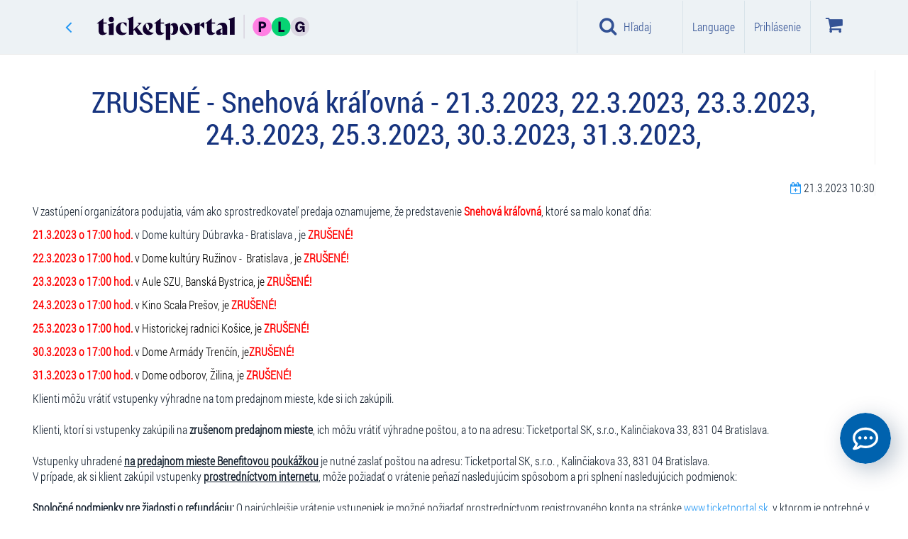

--- FILE ---
content_type: text/html; charset=utf-8
request_url: https://www.ticketportal.sk/article/18254
body_size: 35828
content:
<!DOCTYPE html>
<html lang="sk">
<head translate="no">
    <!-- https://www.ticketportal.sk/ -->
    <!-- https://www.ticketportal.sk -->
        <script type="text/javascript">
            (function () {
                window.onpageshow = function (event) {
                    if (event.persisted) {
                        window.location.reload();
                    }
                };
            })();
        </script>
            <script>
            window.dataLayer = window.dataLayer || [];
            var pp_gemius_use_cmp = true;
            var adformtag = window.adformtag = window.adformtag || [];
            adformtag.push(function () {
                adformtag.setRequestParam('gdpr', '1');
            });
        </script>
        <script src='https://cdn.cpex.cz/cmp/v2/cpex-cmp.min.js'></script>
        <script>(function(w,d,s,l,i){w[l]=w[l]||[];w[l].push({'gtm.start':
        new Date().getTime(),event:'gtm.js'});var f=d.getElementsByTagName(s)[0],
        j=d.createElement(s),dl=l!='dataLayer'?'&l='+l:'';j.async=true;j.src=
        'https://www.googletagmanager.com/gtm.js?id='+i+dl;f.parentNode.insertBefore(j,f);
        })(window,document,'script','dataLayer','GTM-P44DB7X');</script>
     <!-- cookiebot, goout, novy kontajner GTM-KFG88F7M -->

    




    
        <script data-cookieconsent="ignore" type="text/javascript">
            var clh = window.location.href;
            if ((clh.indexOf("http://") != -1 && clh.indexOf("cardpay") == -1 && clh.indexOf("45.") == -1 && clh.indexOf("46.") == -1 && clh.indexOf("47.") == -1 && clh.indexOf("48.") == -1 && clh.indexOf("49.") == -1 && clh.indexOf("http://dev") == -1 && clh.indexOf("http://localhost") == -1 && clh.indexOf("http://tp2015") == -1) || clh.indexOf("https://ticketportal") != -1) {
                if (window.stop !== undefined) window.stop();
                window.location.replace(window.location.href.replace("http://", "https://").replace("https://ticketportal", "https://www.ticketportal"));
            }
            if (clh.indexOf("cardpay") == -1 && clh.indexOf("?lang=") != -1) {
                if (window.stop !== undefined) window.stop();
                var i1 = window.location.href.indexOf("?lang=");
                var i2 = i1 + 8;
                var l = window.location.href.substring(i1 + 1, i2 + 1);
                var nl = window.location.href.replace(l, "");
                if (nl.indexOf("?") + 1 == nl.length) nl = nl.replace("?", "");

                window.location = nl;
            }
            if (window.location.href.indexOf("cardpay") == -1 && window.location.href.indexOf("&lang=") != -1) {
                if (window.stop !== undefined) window.stop();
                var i1 = window.location.href.indexOf("&lang=");
                var i2 = i1 + 8;
                var l = window.location.href.substring(i1 + 1, i2 + 1);
                var nl = window.location.href.replace(l, "");
                if (nl.indexOf("?") + 1 == nl.length) nl = nl.replace("?", "");
                window.location = nl;
            }
        </script>
    <!-- 13.59.29.225 -->
    <!-- URL: http://www.ticketportal.sk/article/18254 -->
    <!-- https://www.ticketportal.sk/ -->
    <!-- AbsolutePath https://www.ticketportal.sk  -->
    <!-- sk 1 x sk 1 US sk-SK -->
    <title>ZRUŠENÉ - Snehová kráľovná - 21.3.2023, 22.3.2023, 23.3.2023, 24.3.2023, 25.3.2023, 30.3.2023, 31.3.2023,  | TICKETPORTAL vstupenky na dosah - divadlo, hudba, koncert, festival, muzikál, šport</title>
    <meta name='probely-verification' content='e0893299-504f-4450-a371-4bbc666096cd' />
        <meta name="robots" content="index, follow">
        <meta name="googlebot" content="index, follow">

    

    <meta name="description" content="Vychutnávajte si život s TICKETPORTALOM! Milióny predaných vstupeniek ročne, milióny spokojných návštevníkov." />
    <meta name="keywords" content="ZRUŠENÉ - Snehová kráľovná - 21.3.2023, 22.3.2023, 23.3.2023, 24.3.2023, 25.3.2023, 30.3.2023, 31.3.2023, " />
    <meta name="theme-color" content="#000000">
    <meta http-equiv="X-UA-Compatible" content="IE=edge">
    <meta charset="utf-8">
    <meta name="viewport" content="width=device-width,initial-scale=1" />
    <meta http-equiv="X-UA-Compatible" content="IE=edge,chrome=1" />
    <meta name="HandheldFriendly" content="true" />
    <meta name="google" content="notranslate">

    
    
        <link rel="shortcut icon" type="image/png" href="https://www.ticketportal.sk/Content/images/logos/ticketportal/tp_favicon_circle_80x80.png?tag=856FDB86C10F53DD24F6A72DD81ED7BE" />
    <script data-cookieconsent="ignore" type="text/javascript">

    var absoluteUri = '//www.ticketportal.sk/';
    var menaSkratka = '€';
    var uil = false; var FrontID = 2409908;var bid = null;
    var PageWeb = '';
    var jeKiosk = false;
    var userMena = 'EUR';

        function basket_quick_info(e) {
            if (typeof (basket_simple) == "undefined") {
                $.ajax({
                    url: absoluteUri + "Event/BasketSimple/",
                    cache: false,
                    statusCode: {
                        404: function () { alert('Page not found.'); },
                        500: function () { alert('Internal server error.'); }
                    }
                }).done(function (data) {
                    if (data.Succeeded) {
                        basket_simple = data.ReturnedObject;
                        basket_quick_info();
                    }
                    else {
                        alert("error");
                    }
                });
            }
            else {
                var html = new Array();
                var pocet = 0;

                for (var id_performance in basket_simple.Performances_info) {
                    var perf_info = basket_simple.Performances_info[id_performance];
                    var pp = 0;
                    var cena = 0.0;

                    for (var id_miesto in basket_simple.items) {
                        var miesto = basket_simple.items[id_miesto];

                        if (miesto.ID_Predstavenie == id_performance) {
                            pp++;
                            cena += miesto.Cena;
                        }
                    }

                    html.push("<tr><td>" + perf_info.Event_name + ", " + perf_info.Date_time_description + "<br />Počet: " + pp + " ks  Cena: " + Format_mena(cena) + "</td></tr>");
                    pocet += pp;
                }

                if (pocet == 0) {
                    html.push("<tr><td>V&#225;š n&#225;kupn&#253; koš&#237;k je pr&#225;zdny</td></tr>");
                    $("#basketko").attr("disabled", "disabled");
                    $("#basketko").addClass("disabled");
                    $("#basketkoM").attr("disabled", "disabled");
                    $("#basketkoM").addClass("disabled");
                }
                else {
                    $("#basketko").removeAttr("disabled");
                    $("#basketko").removeClass("disabled");
                    $("#basketkoM").removeAttr("disabled");
                    $("#basketkoM").removeClass("disabled");
                }

                $('.basket-li .basket-counter').html("" + pocet);
                changeBasketValue();

                $("#basketko_root").html(html.join(""));
                $("#basketko_rootM").html(html.join(""));

                if (typeof (Spracuj_basket_balicek) != "undefined" && typeof (Basket) != "undefined")
                    Spracuj_basket_balicek();
            }
            //e.preventDefault();
            //return false;
        }
    </script>
    <!-- TP-CSS -->
        <link href="https://www.ticketportal.sk/Content/css/ticketportal-1.4.2.min.css?tag=D3295D7AC6D4AE3725781409312CAAC6" rel="stylesheet" />
        <link href="https://www.ticketportal.sk/Content/css/_tp-add.min.css?tag=1808453769EA1282F90A5E0F7E58D00C" rel="stylesheet" />
        <link href="https://www.ticketportal.sk/Content/css/notify-odstavka.min.css?tag=65BF1B7BB1B524289982585528573EF8" rel="stylesheet" />
        <link href="//cdnjs.cloudflare.com/ajax/libs/lightslider/1.1.6/css/lightslider.min.css" rel="stylesheet">
            <script src="https://www.ticketportal.sk/Scripts/jquery-3.6.3.min.js?tag=CF2FBBF84281D9ECBFFB4993203D543B"></script>

    

            <!-- JS -->
        <!--script src="https://code.jquery.com/jquery-migrate-1.2.1.min.js"></script-->
        <script data-cookieconsent="ignore" src="/js/lang"></script>
        <!-- HTML5 Shim and Respond.js IE8 support of HTML5 elements and media queries -->
        <!-- WARNING: Respond.js doesn't work if you view the page via file:// -->
        <!--[if lt IE 9]>
          <script src="https://oss.maxcdn.com/html5shiv/3.7.2/html5shiv.min.js"></script>
          <script src="https://oss.maxcdn.com/respond/1.4.2/respond.min.js"></script>
        <![endif]-->
        <script type="text/javascript">
            var datumFormat = "d.M.yyyy HH:mm";                           
            var lokalita = "sk";                      
            var IframeTimelineType = 0;
            var TimelineJedenBlok = false;
            var ShowTimelineSettings = true;
            var userLang = 'SK';
            var isPartnerPage = false;
            var id_partner = 0;
            var carT6 = true;
            var PocetVTimeline = 0;
            var static_link = 'https://static.ticketportal.sk';
        </script>
            <meta name="google-site-verification" content="Rz_esUqEoy07v2Gkq5TUORSGFNGQeUCDor1hp6TfYwk" />
            <script type="text/javascript" src="https://www.ticketportal.sk/Grid/Data?v=1&etag=46270463E145809A6D458E3FBA785F75"></script>
        <script type="text/javascript" src="https://www.ticketportal.sk/Scripts/horizontal-timeline-1.0.2.js?tag=2D451C410230A6F18806758BD9DFDFC6"></script>
        <script type="text/javascript" src="https://www.ticketportal.sk/Scripts/timeline-1.7.7.js?tag=59D575C7D1918494D6E022546B33565D"></script>
        <script type="text/javascript" src="https://www.ticketportal.sk/Scripts/timelinemap.js?tag=D4CA17472AE68EE897CC01CB26848D78"></script>
        <script src="//cdnjs.cloudflare.com/ajax/libs/lightslider/1.1.6/js/lightslider.min.js"></script>
    
    

    
    
            <script data-cookieconsent="ignore" src="https://www.google.com/recaptcha/api.js?hl=sk" async defer></script>

    <!-- CPM start -->

    
    <!-- CPM end -->

    <!-- SK   -->

</head>
<body class=" idp0  " data-theme="ticketportal" data-lang="sk">

    
    <style>
        body {
            touch-action: pan-x pan-y;
        }

        .ozdoba {
            display: none !important
        }
    </style>
            <!-- Google Tag Manager (noscript) -->
        <noscript><iframe src="https://www.googletagmanager.com/ns.html?id=GTM-P44DB7X" height="0" width="0" style="display:none;visibility:hidden"></iframe></noscript>
        <!-- End Google Tag Manager (noscript) -->
                <!-- (C)2000-2020 Gemius SA - gemiusPrism  / ticketportal.sk/Ostatne -->
            <script type="text/javascript">
            <!--    //--><![CDATA[//><!--
                var pp_gemius_identifier = 'bDibIhQy5NaRGz4iN52U_MSszZBy.RrsD69NXHKNDm3.s7';
                // lines below shouldn't be edited
                function gemius_pending(i) { window[i] = window[i] || function () { var x = window[i + '_pdata'] = window[i + '_pdata'] || []; x[x.length] = arguments; }; }; gemius_pending('gemius_hit'); gemius_pending('gemius_event'); gemius_pending('pp_gemius_hit'); gemius_pending('pp_gemius_event'); (function (d, t) { try { var gt = d.createElement(t), s = d.getElementsByTagName(t)[0], l = 'http' + ((location.protocol == 'https:') ? 's' : ''); gt.setAttribute('async', 'async'); gt.setAttribute('defer', 'defer'); gt.src = l + '://gask.hit.gemius.pl/xgemius.js'; s.parentNode.insertBefore(gt, s); } catch (e) { } })(document, 'script');
                //--><!]]>
            </script>
    
    <link href="https://www.ticketportal.sk/Content/plugins/preloader-orso/preloader-orso.min.css?tag=49B8A717EF1686A304BFEBAB9651CD9B" rel="stylesheet" />
    <div id="preloader-root" style="display:none">
        <div class="preloader-orso">
            <div class="orbit">
                <div class="circle"></div>
                <div class="circle"></div>
                <div class="circle"></div>
                <div class="circle"></div>
            </div>
            <div class="center-circle d-none"></div>
        </div>
    </div>
    <script src="https://www.ticketportal.sk/Content/plugins/preloader-orso/preloader-orso.es5.min.js?tag=911690D336D387A8317DA0374F5954BA"></script>
    





    <script type="text/javascript">
        window.onbeforeunload = function (event) {
            $(window.document.body).addClass("pace-running");
            if (window.location.href.indexOf("iframe") != -1) {
                windowProxy.post({ 'height': '' + 860 });
                windowProxy.post({ 'scrolltop': '' + 0 });
                sleep(250);
            }
        };
    </script>
    

    
    <script async defer>var ewConfig = {"tokenStorage": "LOCAL_STORAGE","customButton": false,"openStateStorage": "LOCAL_STORAGE","openedAtFirstVisit": false,"openedAtFirstVisitMobile": false,"hashForceOpen": false,"hashForOpenAtFirstVisit": "chatbot-open","theme": "chatbot-artin","url": "https://ticketportal-sk.bot.coworkers.ai","urlPrefix": "https://ticketportal-sk.bot.coworkers.ai"};(function (w, d, c) {var p = ['vendor.js', 'app.js'];for (var i = 0; i < p.length; i++) {var s = d.createElement('script');s.src = c.url + '/ew/' + p[i];d.getElementsByTagName('head')[0].appendChild(s);}})(window, document, ewConfig);</script>
    <div class="modal fade fullscreen-search" id="fullscreen-search" role="dialog" aria-labelledby="fullscreen-search-title" tabindex="-1" data-keyboard="true" data-backdrop="static" style="">
        <div class="modal-dialog" role="document">
            <div class="modal-content">
                <div class="modal-header">
                    <h2 id="fullscreen-search-title" class="sr-only">Hľadaj v sieti Ticketportal</h2>
                    <button aria-label="Close" class="close" data-dismiss="modal" type="button"><i class="fa fa-close" aria-hidden="true"></i></button>
                </div>
                <div class="modal-body modal-search">
                    <div class="container-fluid">
                        <div class="row">
                            <div class="col-sm-24">
                                <form class="search-form" autocomplete="off">
                                    <i class="fa fa-search"></i>
                                    <i class="fa fa-refresh fa-spin fa-3x fa-fw hidden"></i>
                                    <span class="sr-only">Loading...</span>
                                    <input class="form-control" placeholder="Hľadaj v sieti Ticketportal" type="search" id="fullscreen-search-input" onkeyup="search_input_change();" onpaste="search_input_change();">
                                    
                                    <ul id="search-tags" class="nav nav-pills search-tags" role="tablist">
                                        <li id="search_li_podujatia" data-gtm="Podujatia" class="hidden">
                                            <button onclick="scroll_to_element_search('fulscreensearch-events');" class="btn btn-default" type="button">Podujatia <span class="badge">4</span></button>
                                        </li>
                                        <li id="search_li_clanky" data-gtm="Zmeny a zrušenia" class="hidden">
                                            <button onclick="scroll_to_element_search('fullscreensearch-articles');" class="btn btn-default" type="button">Zmeny a zrušenia <span class="badge">4</span></button>
                                        </li>
                                        <li id="search_li_hladisko" data-gtm="Hľadisk&#225;" class="hidden">
                                            <button onclick="scroll_to_element_search('fullscreensearch-Hladisko');" class="btn btn-default" type="button">Hľadisk&#225; <span class="badge">4</span></button>
                                        </li>
                                        <li id="search_li_kategoria" data-gtm="Kateg&#243;rie" class="hidden">
                                            <button onclick="scroll_to_element_search('fullscreensearch-kategorie');" class="btn btn-default" type="button">Kateg&#243;rie  <span class="badge">4</span></button>
                                        </li>
                                        <li id="search_li_mesto" data-gtm="Mest&#225;" class="hidden">
                                            <button onclick="scroll_to_element_search('fullscreensearch-Mesto');" class="btn btn-default" type="button">Mest&#225; <span class="badge">4</span></button>
                                        </li>
                                    </ul>
                                    <p class="text-right">
                                        <small id="fullscreensearch-spead-info"></small>
                                    </p>
                                    
                                </form>
                            </div>
                        </div>
                    </div>
                </div>
                <div id="fullscreensearch_help" class="modal-body modal-info">

                    <p class="text-center">
                        <span class="content">začnite p&#237;sať..</span>
                    </p>
                </div>
                <div id="fullscreensearch_result" class="modal-body modal-search-result hidden">
                    <div class="container">
                        <div class="row">
                            <div class="col-lg-16 col-md-16 col-sm-24 col-xs-24">

                                <div id="fulscreensearch-Precise" class="hidden">
                                    <div class="h3 hidden">
                                        Precise result<span>2 výsledkov</span>
                                    </div>
                                    <div class="list-group precise-result">
                                        <a class="list-group-item active" href="#">
                                            <div class="event-picture"><img alt="img" class="img-responsive" src=""></div>
                                            <div class="event-info">
                                                <div class="event-dates">
                                                    10.5.2017
                                                </div>
                                                <div class="event-name">
                                                    Nazov podujatia
                                                </div>
                                                <div class="event-venue-info">
                                                    Trencin,<zn>Sportova hala</zn> StevoArena
                                                </div>
                                                <div class="flag-icon flag-icon-sk pull-right"></div>
                                            </div>
                                        </a>
                                    </div>
                                </div>

                                <div id="fulscreensearch-events" class="hidden">
                                    <div class="h3">
                                        Podujatia<span id="fulscreensearch-events-count"></span>
                                    </div>
                                    <div class="list-group main">
                                        <a class="list-group-item active" href="#">
                                            <div class="event-picture"><img alt="img" class="img-responsive" src=""></div>
                                            <div class="event-info">
                                                <div class="event-name">
                                                    Nazov podujatia
                                                </div>
                                                <div class="event-dates">
                                                    10.5.2017 - 15.5.2017
                                                </div>
                                                <div class="event-dates">
                                                    Trencin, Sportova hala StevoArena
                                                </div>
                                            </div>
                                        </a>
                                    </div>
                                    <p class="text-center hidden">
                                        <button type="button" class="btn btn-default" onclick="">viac ..</button>
                                    </p>
                                </div>

                                <div id="fullscreensearch-articles" class="hidden">
                                    <div class="h2">
                                        Zmeny a zrušenia<span id="fulscreensearch-article-count"></span>
                                    </div>
                                    <div class="list-group main">

                                    </div>
                                    <p class="text-center hidden">
                                        <button type="button" class="btn btn-default" onclick="">viac ..</button>
                                    </p>
                                </div>

                            </div>
                            <div class="col-lg-8 col-md-8 col-sm-24 col-xs-24">

                                <div id="fullscreensearch-kategorie" class="hidden">
                                    <div class="h3">
                                        Kateg&#243;ria
                                    </div>
                                    <div class="list-group second-results">
                                        <a class="list-group-item" href="#">
                                            <div class="h4 list-group-item-heading">
                                                Mestské kultúrne stredisko
                                            </div>
                                            <p class="list-group-item-text">Námestie Oslobodenia 11/17, Senica</p>
                                        </a>
                                    </div>
                                </div>

                                <div id="fullscreensearch-Mesto" class="hidden">
                                    <div class="h3">
                                        Mesto
                                    </div>
                                    <div class="list-group second-results">
                                    </div>
                                </div>

                                <div id="fullscreensearch-Hladisko" class="hidden">
                                    <div class="h3">
                                        Hľadisko
                                    </div>
                                    <div class="list-group second-results">

                                    </div>
                                </div>

                                <div id="fullscreensearch-Filter" class="hidden">
                                    <div class="h3">
                                        Filter
                                    </div>
                                    <div class="list-group second-results">

                                    </div>
                                </div>
                            </div>
                        </div>
                    </div>
                </div>


            </div>
        </div>
    </div>
    <script type="text/javascript">
        function scroll_to_element_search(id) {
            $("#fullscreensearch_result").animate({
                scrollTop: $("#" + id).offset().top - ($('.modal-header').height() + $('.modal-search').height()) - 50
            }, 200);
            event.preventDefault = false;
            return false;
        }

        $(".fullscreen-search").on("show.bs.modal", function () {
            var height = $(window).height() - ($('.modal-header').height() + $('.modal-search').height());
            $(this).find(".fullscreensearch_result").css({
                'padding-top': '135px',
                'max-height': height
            });
        });
    </script>



    



    <!-- javascript:GoBackWithRefresh(); -->
    <header class="header shadow">
        <nav class="navbar navbar-default navigacia" role="navigation">
            <div class="container default">
                
                <div class="navbar-header">
                    <!-- ~/article/18254 -->
                    <!--  -->
                    
                                <a class="btn btn-link goback-arrow visible-xs" href="javascript:GoBackWithRefresh();" style=""><i class="fa fa-angle-left"></i></a>
                            <a class="navbar-brand visible-xs mobile-logo mobile-logo-link" href="https://www.ticketportal.sk/"><img class="logo mobile-logo" src="https://www.ticketportal.sk/Content/images/logos/ticketportal/ticketportal-logo-plg-secondary-light.svg?tag=B012514B0FB4900501ADF1C5D2CC0D48" alt="Ticketportal vstupenky" /></a>

                        <button type="button" class="menu-btn navbar-toggle collapsed" data-toggle="collapse" data-target="#menu" aria-expanded="false" style="margin-right:10px;">
                            <i class="fa fa-bars"></i>
                            <span class="menu-text">Menu</span>
                        </button>
                    <div class="basketko">
                        <button class="basket-btn navbar-toggle" data-toggle="dropdown" role="button" aria-haspopup="true" aria-expanded="false" onclick="basket_quick_info();">
                            <i class="fa fa-shopping-cart" aria-label="Koš&#237;k"></i><!--wvp.LangGet("lbKosik")-->
                            <span class="basket-counter hidden" data-count="0">0</span>
                            <span class="menu-text">Koš&#237;k</span>
                            
                        </button>
                        <ul class="dropdown-menu">
                            <li style="border-right: none">
                                <table class="table" style="min-width:260px;">
                                    <caption class="hidden">
                                        <div class="alert alert-info">
                                            Potrebn&#253; počet predstaven&#237; <span id="balicek_sumar_kosik_potrebneM"></span><br />
                                            Aktu&#225;lne vybrat&#233; <span id="balicek_sumar_kosik_aktualneM"></span>
                                            <div id="balicekPovM" class="hidden">Počet z povinn&#253;ch <span id="balicek_sumar_kosik_povinneM"></span></div>
                                            <div id="balicekNepovM" class="hidden">Počet z nepovinn&#253;ch <span id="balicek_sumar_kosik_nepovinneM"></span></div>
                                        </div>
                                    </caption>
                                    
                                    <tbody id="basketko_rootM">
                                        <tr>
                                            <td></td>
                                        </tr>
                                        <tr>
                                            <td></td>
                                        </tr>
                                    </tbody>
                                </table>
                                <p class="text-center">
                                    <a id="basketkoM" href="https://www.ticketportal.sk/basket/" class="btn btn-buy go-cart">Koš&#237;k</a>
                                </p>
                            </li>
                        </ul>
                    </div>

                    
                                                                <button id="search-btn" type="button" class="search-btn navbar-toggle" style="" onclick="init_search();">
                            <i class="fa fa-search"></i>
                            <span class="menu-text">Hľadaj</span>
                        </button>
                </div>

                
                <div class="collapse navbar-collapse hladaj" id="hladaj">
                    <ul class="navbar visible-xs">
                        <li>
                            <div class="search-bar">
                                <div class="dropdown">
                                    <i class="fa fa-search"></i>
                                    <input id="search-input" type="text" class="form-control" placeholder="Hľadaj v sieti Ticketportal" data-toggle="dropdown" onkeyup="search_input_change();">
                                    <i class="fa fa-close pull-right hidden" id="search_erase_btn" onclick="$('#search-input').val('');"></i>
                                    <ul class="dropdown-menu" role="menu">
                                        <li class="megamenu-content">
                                            <div class="col-lg-24">
                                                <div id="search_result" class="list-group"></div>
                                            </div>
                                            <div class="col-lg-24 col-xs-24">
                                                <p style="padding:5px">
                                                    Mozete použiť aj v&#253;razy ako napr&#237;klad::<br>
                                                    <strong>n&#225;zov mesta, ulice, psč, n&#225;zvy spoločnost&#237; napr. &quot;Pošta Košice&quot;</strong>
                                                </p>
                                            </div>
                                        </li>
                                    </ul>
                                </div>
                            </div>
                            <hr />
                        </li>
                        <li class="filter-time">
                            
                            <a class="btn btn-default" href="javascript:$('#modalKalendar').modal('show');"><i class="fa fa-calendar"></i> Kalendar</a>
                            <hr />
                        </li>
                        <li class="filter-kat">
                            <div class="container">
                                <div class="row">
                                    
                                    <div id="mobile-menu-kraje1" class="btn-group" data-toggle="buttons"></div>
                                </div>
                            </div>
                        </li>
                    </ul>
                </div>
                

                <nav class="collapse navbar-collapse menu" id="menu">
                    
                    <nav class="nav navbar-nav mobile-navigation visible-xs">

                        
                        <div class="list-group mu personal-menu">

                                    <a href="javascript:void(0);" class="btn btn-success" data-toggle="modal" data-target="#modalLoginRegNewPasswNewEmail">Prihl&#225;senie / Registr&#225;cia</a>
                        </div>

                        
                                                    <div class="list-group ka">
                                <p>KATEG&#211;RIE</p>
                                                <a href="javascript:Pridaj_filter((typeof(event) == 'undefined' ? null : event), 'kategoria', 3);$('#menu').removeClass('in');$('#filterMenu').collapse('show');" class="list-group-item">Hudba</a>
                                                <a href="javascript:Pridaj_filter((typeof(event) == 'undefined' ? null : event), 'kategoria', 7);$('#menu').removeClass('in');$('#filterMenu').collapse('show');" class="list-group-item">Divadlo</a>
                                                <a href="javascript:Pridaj_filter((typeof(event) == 'undefined' ? null : event), 'kategoria', 24);$('#menu').removeClass('in');$('#filterMenu').collapse('show');" class="list-group-item">Festivaly</a>
                                                <a href="javascript:Pridaj_filter((typeof(event) == 'undefined' ? null : event), 'kategoria', 34);$('#menu').removeClass('in');$('#filterMenu').collapse('show');" class="list-group-item">Show</a>
                                                <a href="javascript:Pridaj_filter((typeof(event) == 'undefined' ? null : event), 'kategoria', 23);$('#menu').removeClass('in');$('#filterMenu').collapse('show');" class="list-group-item">Do spoločnosti</a>
                                                <a href="javascript:Pridaj_filter((typeof(event) == 'undefined' ? null : event), 'kategoria', 2);$('#menu').removeClass('in');$('#filterMenu').collapse('show');" class="list-group-item">Šport</a>
                                                <a href="javascript:Pridaj_filter((typeof(event) == 'undefined' ? null : event), 'kategoria', 36);$('#menu').removeClass('in');$('#filterMenu').collapse('show');" class="list-group-item">Z&#225;bava</a>
                                                <a href="javascript:Pridaj_filter((typeof(event) == 'undefined' ? null : event), 'kategoria', 91);$('#menu').removeClass('in');$('#filterMenu').collapse('show');" class="list-group-item">Pre deti</a>
                                                <a href="javascript:Pridaj_filter((typeof(event) == 'undefined' ? null : event), 'kategoria', 107);$('#menu').removeClass('in');$('#filterMenu').collapse('show');" class="list-group-item">Darčekov&#233; pouk&#225;žky</a>
                                                                    <a href="https://www.ticketportal.sk/#nove" onclick="ZapametajMenuPodBanerom('Nove');" class="list-group-item linkNove">Nov&#233; akcie</a>
                                    <a href="https://www.ticketportal.sk/#top" onclick="ZapametajMenuPodBanerom('Top');" class="list-group-item linkTop">Top podujatia</a>
                                    <a href="https://www.ticketportal.sk/#zlavy" onclick="ZapametajMenuPodBanerom('Zlavy');" class="list-group-item linkZlavy">Super ceny</a>
                            </div>
                                                                            <div class="list-group ts">
                                <p>TOP STR&#193;NKY</p>
                                <a id="OveritVyzdvihnutie" href="https://www.ticketportal.sk/SellingPlaces/" class="list-group-item">Predajn&#233; miesta</a>
                                    <a href="/Articles/5" class="list-group-item">Zmeny a zrušenia</a>
                                                                    <a href="https://www.ticketportal.sk/#MapaPodujati" class="list-group-item">Mapa podujat&#237;</a>
                                                                    <a href="/HomeTicket" class="list-group-item">Elektronick&#225; vstupenka ( HOMEticket )</a>
                            </div>
                                                    <div class="list-group po">
                                <p>POMOC</p>
                                    <a href="/Article/7565" class="list-group-item">Ako začať</a>
                                <a href="/Article/7791" class="list-group-item">Najčastejšie ot&#225;zky</a>
                                <a href="/Article/7470" class="list-group-item">Kontakt a DSA</a>
                                <a href="/Article/14376" class="list-group-item">Všeobecn&#233; obchodn&#233; podmienky</a>
                            </div>

                            <div class="list-group app">
                                <p>APLIK&#193;CIE TICKETPORTAL</p>
                                <ul class="list-inline">
                                    <li><a class="list-group-item" href="/Article/13588" title="CheckTicket Aplikacia"><img width="48" height="48" src="https://tpskprodcdn.azureedge.net/Content/images/icons/android/Check-Ticket.gif?tag=8463B3377B0C9C0DCD2846B7CC8BEB84" alt="Ticketportal Application - CheckTicket"></a></li>
                                </ul>
                            </div>
                                                    <div class="list-group zo hidden">
                                <p>ZOBRAZENIE</p>
                                <div class="list-group-item ">
                                    <div class="btn-group zobrazenie-btns" data-toggle="buttons">
                                        <label class="btn btn-default active" onclick="javascript: Set_item_type(0);">
                                            <input type="radio" name="options" id="option1" autocomplete="off"> <i class="fa fa-th fa-fw"></i>
                                        </label>
                                        <label class="btn btn-default" onclick="javascript: Set_item_type(1);" checked>
                                            <input type="radio" name="options" id="option2" autocomplete="off"> <i class="fa fa-th-list fa-fw"></i>
                                        </label>
                                        <label class="btn btn-default" onclick="javascript: Set_item_type(2);">
                                            <input type="radio" name="options" id="option3" autocomplete="off"> <i class="fa fa-align-justify fa-fw"></i>
                                        </label>
                                    </div>
                                    <div class="clearfix"></div>
                                </div>
                            </div>
                                                    <div class="list-group zo">
                                <p>LANGUAGE</p>
                                <a href="javascript:void(0);" class="list-group-item" data-toggle="modal" data-target="#language">Nastaviť</a>
                            </div>
                                                    <div class="list-group zo" style="margin-bottom: 56px;">
                                <p>NA SOCI&#193;LNYCH SIEŤACH</p>
                                <div class="list-group-item">
                                    <div class="list-group-item-text">
                                        <ul class="social list-inline">
                                                <li><a class="btn btn-social-icon btn-facebook btn-lg social-item" target="_blank" href="https://www.facebook.com/ticketportalsk"><i class=" fa fa-facebook"></i></a></li>
                                                                                            <li><a class="btn btn-social-icon btn-google-plus btn-lg social-item" target="_blank" href="https://plus.google.com/104903304809283866184/about"><i class="fa fa-google-plus"></i></a></li>
                                                                                            <li><a class="btn btn-social-icon btn-twitter btn-lg social-item" target="_blank" href="https://twitter.com/ticketportalSK"><i class="fa fa-twitter"></i></a></li>
                                                                                            <li><a class="btn btn-social-icon btn-instagram btn-lg social-item" target="_blank" href="https://www.instagram.com/ticketportal/"><i class="fa fa-instagram"></i></a></li>
                                        </ul>
                                    </div>
                                </div>
                            </div>
                        <script>
                            $(function () {
                                $(".list-group a").click(function () {
                                    $(this).parent().children().removeClass("active");
                                    $(this).addClass("active");
                                });
                            })
                        </script>
                    </nav>
                    

                    
                    <ul class="logo-nav">
                        
                                <li class="close-li"><a class="back" href="javascript:GoBackWithRefresh();"><i class="fa fa-angle-left"></i></a></li>
                                <li><span class="logo"><a class="navbar-brand" href="https://www.ticketportal.sk/"><img class="logo" src="https://www.ticketportal.sk/Content/images/logos/ticketportal/ticketportal-logo-plg-primary-dark.svg?tag=9F545CA00DA5C2E53B990165BA3A608D" alt="Ticketportal vstupenky" /></a></span></li>
                    </ul>

                    <ul class="top-navigation navbar navbar-nav navbar-right visible-sm visible-md visible-lg">
                                                            <li class="search-top text-center"><a class="btn btn-link" href="javascript:init_search();"><i class="fa fa-search"></i> Hľadaj</a></li>
                                        <li class="giftVoucher-li hidden">
                                            <i class="fa fa-gift" aria-hidden="true"></i>
                                            <a id="gtmVar-darpoukazka2020-dp" class="btn btn-link" href="/Event/27636">
                                                Darčekov&#225; pouk&#225;žka
                                            </a>
                                        </li>



                        
                                                                                <li>
                                    <a class="btn btn-link" onclick="ga('set', 'page', window.location.pathname + '#login'); ga('send', 'pageview');" href="javascript:;" data-toggle="modal" data-target="#language">Language</a>
                                </li>
                                                        <li>
                                    <a id="btnLogin" class="btn btn-link" data-toggle="modal" data-target="#modalLoginRegNewPasswNewEmail"><span class="hidden-xs">Prihl&#225;senie</span></a>
                                </li>

                        
                            <li class="basket-li dropdown ">
                                
                                <a href="#" onclick="basket_quick_info();" class="btn btn-link basketko dropdown-toggle" data-toggle="dropdown" role="button" aria-haspopup="true" aria-expanded="false">
                                    <i class="fa fa-shopping-cart" aria-label="Koš&#237;k" style="font-size:26px;"></i><!--wvp.LangGet("lbKosik")-->
                                    <span class="basket-counter hidden" data-count="0">0</span>
                                    <i class="fa fa-sort-desc basket-dropdown-arrow" aria-hidden="true"></i>
                                </a>
                                <ul class="dropdown-menu">
                                    <li style="border-right: none">
                                        <table class="table" style="min-width:260px;">
                                            <caption id="balicek_sumar_kosik" class="hidden">
                                                <div class="alert alert-info">
                                                    Potrebn&#253; počet predstaven&#237; <span id="balicek_sumar_kosik_potrebne"></span><br />
                                                    Aktu&#225;lne vybrat&#233; <span id="balicek_sumar_kosik_aktualne"></span>
                                                    <div id="balicekPov" class="hidden">Počet z povinn&#253;ch <span id="balicek_sumar_kosik_povinne"></span></div>
                                                    <div id="balicekNepov" class="hidden">Počet z nepovinn&#253;ch <span id="balicek_sumar_kosik_nepovinne"></span></div>
                                                </div>
                                            </caption>
                                            
                                            <tbody id="basketko_root">
                                                
                                            </tbody>
                                        </table>
                                        <p class="text-center">
                                            <a id="basketko" href="/basket" class="btn btn-buy go-cart">Koš&#237;k</a>
                                        </p>
                                    </li>
                                </ul>
                            </li>
                    </ul>
                    
                </nav>
                
            </div>
        </nav>
    </header>


    


    <script type="text/javascript">
        $("#btnLogin").click(function () {
            setTimeout("mlrepare();", 500);
        });
        $(".search-top.text-center").click(function () {
            setTimeout("serepare();", 500);
        });
        function mlrepare() {
            $("#modalLoginRegNewPasswNewEmail").css("display", "block");
            $("#modalLoginRegNewPasswNewEmail").addClass("in");
        }
        function serepare() {
            $("#fullscreen-search").css("display", "block");
            $("#fullscreen-search").addClass("in");
        }
    </script>

    <script>
        /*
        function odchytavam(val) {
            console.log("uspech");
        }

        var observer = new MutationObserver(function (mutations) {
            mutations.forEach(function (mutation) {
                if (mutation.type === "attributes") {
                    console.log("attributes changed")
                }
            });
        });

        var zoz = document.getElementsByClassName("list-group");
        for (var i = 0; i < zoz.length; i++) {
            zoz[i].setAttribute = odchytavam;
            zoz[i].style.__defineSetter__("display", odchytavam);

            observer.observe(zoz[i], {
                attributes: true //configure it to listen to attribute changes
            });
        }
        */

    </script>


    



<link href="/Content/css/Lightbox-2/lightbox.min.css" rel="stylesheet" />



<div class="container content-articles">
    <section>
        <div class="article">
                <div class="page-header pager article-x">
                    <h1 class="text-center">ZRUŠENÉ - Snehová kráľovná - 21.3.2023, 22.3.2023, 23.3.2023, 24.3.2023, 25.3.2023, 30.3.2023, 31.3.2023, </h1>
                </div>

            <p class="article-x text-right ">
                <a class="text" href="" data-toggle="tooltip" data-placement="right" title="Pridan&#233; dňa"><i class="fa fa-calendar-plus-o"></i></a>
                21.3.2023 10:30
            </p>


            <article class="">
                <p><span style="">V zast&uacute;pen&iacute; organiz&aacute;tora podujatia, v&aacute;m ako sprostredkovateľ predaja oznamujeme, že predstavenie&nbsp;</span><span style=""><span style="color: #ff0000;"><strong>Snehov&aacute; kr&aacute;ľovn&aacute;</strong></span>, ktor&eacute; sa malo konať dňa:</span></p><p><span style=""><strong><span style="color: #ff0000;">21.3.2023 o 17:00 hod.</span></strong> v Dome kult&uacute;ry D&uacute;bravka - Bratislava , je <strong><span style="color: #ff0000;">ZRU&Scaron;EN&Eacute;!</span></strong></span></p><p><span style=""><strong><span style="color: #ff0000;">22.3.2023 o 17:00 hod. </span></strong><span style="color: #ff0000;"><span style="color: #000000;">v Dome kult&uacute;ry Ružinov -&nbsp; Bratislava , je</span></span><strong><span style="color: #ff0000;"> ZRU&Scaron;EN&Eacute;!</span></strong></span></p><p><span style=""><strong><span style="color: #ff0000;">23.3.2023 o 17:00 hod. </span></strong><span style="color: #ff0000;"><span style="color: #000000;">v Aule SZU, Bansk&aacute; Bystrica, je</span></span><strong><span style="color: #ff0000;"> ZRU&Scaron;EN&Eacute;!</span></strong></span></p><p><span style=""><strong><span style="color: #ff0000;">24.3.2023 o 17:00 hod. </span></strong><span style="color: #ff0000;"><span style="color: #000000;">v Kino Scala Pre&scaron;ov, je</span></span><strong><span style="color: #ff0000;">&nbsp;ZRU&Scaron;EN&Eacute;!&nbsp;</span></strong></span></p><p><span style=""><strong><span style="color: #ff0000;">25.3.2023 o 17:00 hod. </span></strong><span style="color: #000000;">v Historickej radnici Ko&scaron;ice, je </span><strong><span style="color: #ff0000;">ZRU&Scaron;EN&Eacute;!</span></strong></span></p><p><span style=""><strong><span style="color: #ff0000;">30.3.2023 o 17:00 hod. </span></strong><span style="color: #000000;">v Dome Arm&aacute;dy Trenč&iacute;n, je</span><strong><span style="color: #ff0000;"><span style="color: #ff0000;">ZRU&Scaron;EN&Eacute;!&nbsp;</span></span></strong></span></p><p><span style=""><strong><span style="color: #ff0000;"><span style="color: #ff0000;">31.3.2023 o 17:00 hod. </span></span></strong><span style="color: #ff0000;"><span style="color: #ff0000;"><span style="color: #000000;">v Dome odborov, Žilina, je</span></span></span><strong><span style="color: #ff0000;"><span style="color: #ff0000;">&nbsp;ZRU&Scaron;EN&Eacute;!&nbsp;</span></span></strong></span></p><p><span style="">Klienti m&ocirc;žu vr&aacute;tiť vstupenky v&yacute;hradne na tom predajnom mieste, kde si ich zak&uacute;pili.<br /><br />Klienti, ktor&iacute; si vstupenky zak&uacute;pili na <strong>zru&scaron;enom predajnom mieste</strong>, ich m&ocirc;žu vr&aacute;tiť v&yacute;hradne po&scaron;tou, a to na adresu: Ticketportal SK, s.r.o., Kalinčiakova 33, 831 04 Bratislava.<br /><br />Vstupenky uhraden&eacute; <strong><u>na predajnom mieste Benefitovou pouk&aacute;žkou</u></strong> je nutn&eacute; zaslať po&scaron;tou na adresu: Ticketportal SK, s.r.o. , Kalinčiakova 33, 831 04 Bratislava.<br />V pr&iacute;pade, ak si klient zak&uacute;pil vstupenky <strong><u>prostredn&iacute;ctvom internetu</u></strong>, m&ocirc;že požiadať o vr&aacute;tenie peňaz&iacute; nasleduj&uacute;cim sp&ocirc;sobom a pri splnen&iacute; nasleduj&uacute;cich podmienok:<br /><br /><strong>Spoločn&eacute; podmienky pre žiadosti o refund&aacute;ciu:</strong> O najr&yacute;chlej&scaron;ie vr&aacute;tenie vstupeniek je možn&eacute; požiadať prostredn&iacute;ctvom registrovan&eacute;ho konta na str&aacute;nke <a href="https://www.ticketportal.sk/Account/#reservations" target="_blank" rel="noopener">www.ticketportal.sk</a>, v ktorom je potrebn&eacute; v sekcii ``M&ocirc;j &uacute;čet`` - ``Moje objedn&aacute;vky`` vybrať vstupenky na refund&aacute;ciu a vyplniť v&scaron;etky požadovan&eacute; &uacute;daje.<br />V pr&iacute;pade, ak si klient zak&uacute;pil vstupenky bez registr&aacute;cie, odpor&uacute;čame, aby si na str&aacute;nke www.ticketportal.sk dokončil registr&aacute;ciu, nakoľko pri zak&uacute;pen&iacute; vstupeniek mu bola registr&aacute;cia vytvoren&aacute; a je potrebn&eacute; konto aktivovať mailom, ktor&yacute; klient pri n&aacute;kupe zad&aacute;val. Pokiaľ boli vstupenky zaslan&eacute; kuri&eacute;rom je nutn&eacute; ich doručiť na adresu Ticketportal SK s.r.o., Kalinčiakova 33, 831 04 Bratislava.<br /><br /><strong>Osobitn&eacute; podmienky pre žiadosti o refund&aacute;ciu podľa sp&ocirc;sobu &uacute;hrady vstupn&eacute;ho:</strong><br />&#9658; pri platbe formou <strong>CARDPAY</strong> (platba kartou): Platba bude vr&aacute;ten&aacute; priamo na kartu, z ktorej bola hraden&aacute;.<br />&#9658; pri platbe formou <strong>internet banking</strong> (napr.: SporoPay, ČSOBpay, TatraPay, ePlatby V&Uacute;B, ...): Platba bude preveden&aacute; v prospech &uacute;čtu, ktor&yacute; klient vypln&iacute; v sekcii ``Žiadosť o refund&aacute;ciu`` v časti ``Sp&ocirc;sob refund&aacute;cie``.<br />&#9658; pri platbe <strong>Benefit Plus, Edenred alebo Callio kartou</strong> (cez platobn&uacute; br&aacute;nu): Po vybaven&iacute; žiadosti spoločnosť Benefit plus/Edenred/Callio klientovi prip&iacute;&scaron;e body na jeho konto.<br />&#9658; pri platbe <strong>Darčekovou pouk&aacute;žkou Ticketportal, respekt&iacute;ve in&yacute;m typom pouk&aacute;žky, ktor&uacute; je možn&eacute; využiť na zak&uacute;penie vstupeniek v sieti Ticketportal</strong> (pr&iacute;padn&yacute; doplatok kartou): Platba bude preveden&aacute; v prospech &uacute;čtu, ktor&yacute; klient vypln&iacute; v sekcii ``Žiadosť o refund&aacute;ciu`` v časti ``Sp&ocirc;sob refund&aacute;cie``.<br /><br />Financie V&aacute;m bud&uacute; refundovan&eacute; v z&aacute;konnej lehote od zaslania žiadosti o refund&aacute;ciu prostredn&iacute;ctvom V&aacute;&scaron;ho konta.</span></p><p><span style="">Ďal&scaron;ie inform&aacute;cie na:<br /><a href="https://www.ticketportal.sk/Articles/1" target="_blank" rel="noopener">TLAČOV&Eacute; SPR&Aacute;VY</a><br /><a href="https://www.ticketportal.sk/Articles/5" target="_blank" rel="noopener">ZMENY A ZRU&Scaron;ENIA</a></span></p><p><span style="">Vzniknut&aacute; situ&aacute;cia n&aacute;s veľmi mrz&iacute;. Za pochopenie ďakujeme.</span></p>
            </article>
        </div>
        <div class="row hidden">
            <p class="text-center" style="width: 30%">
                <button class="btn btn-danger" onclick="history.go(-1);">Sp&#228;ť</button>
            </p>
        </div>
    </section>
</div>

    

    



<footer class="footer-2019">

    
    <section class="newsletter color-1">
        <div class="container">
            <div class="row">
                <div class="col-sm-24">
                    <div class="title-newsletter">
                        <div class="icon-box-1">
                            <i class="fa fa-envelope-o center"></i>
                        </div>
                        <h3 class="h2">Prihl&#225;siť sa k <strong><span class="text-nowrap">odberu noviniek</span></strong></h3>
                        <p>Pridajte sa do zoznamu odberateľov a doručte si najnovšie špeci&#225;lne ponuky priamo do doručenej pošty.</p>
                    </div>
                </div>
                <div id="scr-1" class="col-sm-24 col-align col-align-center scr-1">
                    <div class="content">
                        <form id="sendNewsletterForm" class="sendNewsletterForm">
                            <div class="input-group">
                                <!-- Pridaný label so sr-only pre screen reader -->
                                <label for="newsletter_email" class="sr-only">
                                    Vložte svoj email
                                </label>
                                <input
                                    id="newsletter_email"
                                    type="email"
                                    class="form-control text-center"
                                    placeholder="Vložte svoj email"
                                    required
                                    aria-required="true"
                                    aria-describedby="newsletterEmailHelp"
                                    autocomplete="email"
                                    name="newsletter_email"
                                >

                                <span class="input-group-btn">
                                    <button
                                        class="btn btn-primary"
                                        type="submit"
                                        aria-label="Odoberať"
                                    >
                                        <span class="visible-xs" aria-hidden="true">
                                            <i class="fa fa-arrow-right"></i>
                                        </span>
                                        <span class="hidden-xs">
                                            Odoberať
                                        </span>
                                    </button>
                                </span>
                            </div>

                            <!-- Skrytý popis k inputu (screen reader only) -->
                            <div id="newsletterEmailHelp" class="sr-only">
                                Zadajte svoju e-mailovú adresu, na ktorú vám budeme zasielať novinky. Vaša adresa nebude zdieľaná s tretími stranami.
                            </div>

                            <p class="text-center text-white">
                                <input
                                    type="checkbox"
                                    id="TicketportalNewsletterAccept"
                                    name="TicketportalNewsletterAccept"
                                    value="true"
                                    data-required="True"
                                    aria-required="true"
                                    aria-describedby="newsletterConsentHelp"
                                >
                                <label for="TicketportalNewsletterAccept">
                                    Použ&#237;vateľ s&#250;hlas&#237; s
                                    <a
                                        href="javascript:;"
                                        data-toggle="modal"
                                        data-target="#modalVOP"
                                        onclick="LoadArticle(14376,this)"
                                        id="newsletterConsentLink"
                                    >
                                        OBCHODN&#221;MI PODMIENKAMI predajnej siete Ticketportal.
                                    </a>
                                    <span class="povinne text-nowrap">
                                        (* povinn&#233;)
                                    </span>
                                </label>
                                
                                <span id="newsletterConsentHelp" class="sr-only">
                                    Tento súhlas je povinný na odber newslettra. Bez súhlasu nie je možné vás prihlásiť na odber.
                                </span>
                            </p>
                        </form>

                    </div>
                </div>
                <div id="scr-2" class="col-sm-24 text-center scr-2 hidden">
                    <div class="h2"> Ďakujeme</div>
                    
                    <p>Ďakujeme, že ste sa prihl&#225;sili na odber!</p>
                    <p><button class="btn btn-danger" type="button" onclick="newsletter_ok();"> Ok, rozumiem </button></p>
                </div>
            </div>
        </div>
    </section>
    <script>
        var animatedNewsletterIn = "fadeInDown",
            animatedNewsletterOut = "fadeOutDown";

        function toggleScreens(scr1, scr2, animationIn, animationOut) {
            var scr1 = scr1,
                scr2 = scr2,
                animationIn = "animated " + animationIn,
                animationOut = "animated " + animationOut;

            var animationEnd = "webkitAnimationEnd mozAnimationEnd MSAnimationEnd oanimationend animationend";

            if ($(scr1).hasClass('hidden')) {
                animuj(scr2, animationOut, false);
                $(scr2).addClass(animationOut).one(animationEnd, function () {
                    $(this).removeClass(animationOut);
                    $(this).addClass('hidden');
                    animuj(scr1, animationIn, true);
                });
            }

            if ($(scr2).hasClass('hidden')) {
                animuj(scr1, animationOut, false);
                $(scr1).addClass(animationOut).one(animationEnd, function () {
                    $(this).removeClass(animationOut);
                    $(this).addClass('hidden');
                    animuj(scr2, animationIn, true);
                });
            }
        }

        function newsletter_add() {
            var email = $("#newsletter_email").val();

            if (email == '') {
                return;
            }
            if (validateEmail(email) == false) {
                animuj(".sendNewsletterForm .input-group", "shake", false);
                return;
            }

            if ($('#TicketportalNewsletterAccept').is(':checked')) {
                $.ajax({
                    url: absoluteUri + "NewsletterAdd/" + encodeURI(email),
                    dataType: "json",
                    cache: false,
                    statusCode: {
                        404: function () { alert('Page not found.'); },
                        500: function () { alert('Internal server error.'); }
                    }
                }).done(function (data) {
                    if (data.Succeeded) {
                        toggleScreens("#scr-1", "#scr-2", animatedNewsletterIn, animatedNewsletterOut);
                        //$("#newsletter-ok").removeClass("hidden");
                    }
                });
            } else {
                animuj("#sendNewsletterForm p", "shake", false);
            }
        }

        function validateEmail(email) {
            var re = /^(([^<>()\[\]\\.,;:\s@"]+(\.[^<>()\[\]\\.,;:\s@"]+)*)|(".+"))@((\[[0-9]{1,3}\.[0-9]{1,3}\.[0-9]{1,3}\.[0-9]{1,3}\])|(([a-zA-Z\-0-9]+\.)+[a-zA-Z]{2,}))$/;
            return re.test(String(email).toLowerCase());
        }

        function newsletter_ok() {
            toggleScreens("#scr-1", "#scr-2", animatedNewsletterIn, animatedNewsletterOut);
            $("#newsletter_email").val("");
            $("#TicketportalNewsletterAccept").prop("checked", false);
        }
    </script>
    

    

    
    <section class="ticketportal-tv color-1">
        <div class="container">
            <div class="row">
                
                <div class="col-xs-24 col-md-12 tv-left">
                    <a id="gtmVar-ticketportal-tv" href="https://www.youtube.com/channel/UCedlhjYyZhrXlqfzIuBGfnQ" target="_blank" title="Sledujte n&#225;š Youtube kan&#225;l o podujatiach a športe.">
                        <p>
                            <i class="fa fa-youtube-play"></i>
                        </p>
                        <h2 class="h3 margin-none"><strong>Ticketportal TV</strong></h2>
                        <p>Sledujte n&#225;š Youtube kan&#225;l o podujatiach a športe.</p>
                    </a>
                </div>
                

                
                <div class="col-xs-24 col-md-12 tv-right">
                    <div class="row tv-list">
                        <div class="col-xs-8">
                            <a id="gtmVar-prihrajlistok" href="https://www.youtube.com/playlist?list=PL-i1hr8zZByssvPrxC-a6CiBC51Qm5nWg" target="_blank" title="Ticketportal TV - vide&#225; o športe">
                                <div class="hockey">
                                    <img src="https://www.ticketportal.sk/Content/images/icons/ticketportal-tv/ice-hockey-player-white-outline-2.svg?tag=55575EE3FDBF18BBCC5404FC99DCE398" alt="Ticketportal vide&#225; o športe" />
                                </div>
                                <p><strong>vide&#225; o športe</strong></p>
                                <p>#prihrajlistok</p>
                            </a>
                        </div>
                        
                        <div class="col-xs-8">
                            <a id="gtmVar-uzmaslistok" href="https://www.youtube.com/playlist?list=PL-i1hr8zZBysjenIv6J9Wycqs4sWekQWn" target="_blank" title="Ticketportal TV - vide&#225; o podujatiach">
                                
                                <div class="videa" style="padding-bottom: 10px; width: 71px; margin: 0 auto;">
                                    <img src="/Content/images/icons/ticketportal-tv/love-music-white.svg" alt="Ticketportal TV-Rel&#225;cia o podujatiach-Už m&#225;š l&#237;stok, #uzmaslistok" />
                                </div>
                                <p><strong>vide&#225; o podujatiach</strong></p>
                                <p>#uzmaslistok</p>
                            </a>
                        </div>
                    </div>
                </div>
                
            </div>
        </div>
    </section>
    

    

    
    <section class="link-menu">
        <div class="container-fluid wave-box hidden">
            <div class="wave">
                <svg viewBox="0 0 1440 120" aria-hidden="true">
                    <path d="M1440,21.2101911 L1440,120 L0,120 L0,21.2101911 C120,35.0700637 240,42 360,42 C480,42 600,35.0700637 720,21.2101911 C808.32779,12.416393 874.573633,6.87702029 918.737528,4.59207306 C972.491685,1.8109458 1026.24584,0.420382166 1080,0.420382166 C1200,0.420382166 1320,7.35031847 1440,21.2101911 Z"></path>
                </svg>
            </div>
        </div>
        <div class="container-fluid content">
            <div class="row">
                <div class="col-md-4 col-sm-8 col-xs-24">
                    <h3>Pomoc</h3>
                    <ul>
                        
                        <li><a href="/Article/13845">Sp&#244;soby doručenia</a></li>
                        <li><a href="/Article/13847">Sp&#244;soby platby</a></li>
                    </ul>
                    <h3 style="padding:0 0 10px">Podpora</h3>
                    <ul>
                        <li>
                            <p>pre organiz&#225;torov</p>
                            <a class="inline" href="mailto:obchod@ticketportal.sk">obchod@ticketportal.sk</a>
                        </li>
                        <li>
                            <p>&nbsp;</p>
                            <p>pre klientov</p>
                            <a class="inline" href="mailto:help@ticketportal.sk">help@ticketportal.sk </a>
                            
                            <a href="/Article/7791">Najčastejšie ot&#225;zky </a>
                        </li>
                    </ul>
                </div>
                <div class="col-md-4 col-sm-8 col-xs-24">
                    <h3>Ticketportal</h3>
                    <ul>
                        <li><a href="/Article/7471">O n&#225;s </a></li>
                        <li><a href="/Article/14339">Kariéra</a></li>
                        <li><a href="/SellingPlaces/">Predajn&#233; miesta </a></li>
                        
                        <li><a href="/Article/7470">Kontakt a DSA </a></li>
                        <li><a href="/Article/14376">Všeobecn&#233; obchodn&#233; podmienky </a></li>
                        <li><a href="/Article/18230" title="Ochrana osobn&#253;ch &#250;dajov">Ochrana osobn&#253;ch &#250;dajov</a></li>
                        <li><a href="/Content/images/ticketportal/design-manuals-logo/SK/logomanual/SK_Ticketportal PLG_Logo Manual_2026.pdf" target="_blank">Design logo manu&#225;l </a></li>
                        <li><a href="https://admin.ticketportal.sk/" target="_blank">Prihl&#225;senie pre obchodn&#253;ch partnerov</a></li> 
                        <li><a href="https://www.ticketportal.sk/article/19371" target="_blank">Vyhl&#225;senie o pr&#237;stupnosti</a></li> 
                    </ul>
                </div>

                
                <div class="col-md-4 col-sm-8 col-xs-24">
                    <h3>Produkty</h3>
                    <ul>
                        <li><a href="/HomeTicket">HomeTicket </a></li>
                        <li><a href="https://www.ticketportal.sk/Article/17823">MOBILticket </a></li>
                        
                            <li><a id="gtm-gift-voucher-link" href="/event/303681" title="Darčeková poukážka">Darčekov&#225; pouk&#225;žka</a></li>
                    </ul>
                </div>
                <div class="col-md-4 col-sm-8 col-xs-12">
                    <h3>Press</h3>
                    
                    <ul>
                        <li><a href="/Articles/5">Zmeny a zrušenia</a></li>
                        <li><a href="/Articles/1">Tlačov&#233; spr&#225;vy</a></li>
                        <li><a href="/Articles/6">Pokyny usporiadateľa</a></li>
                        <li><a href="/Article/7664">Reklama </a></li>
                    </ul>
                </div>
                <div class="col-md-3 col-sm-8 col-xs-12">
                    <h3>Naša sieť</h3>
                    <ul>
                        <li>
                                <a class="inline" href="/Home/WKrizovatkaOut?kam=2">www.ticketportal.cz</a>
                        </li>
                    </ul>
                        <h3 style="padding:0 0 10px;">N&#225;jdete n&#225;s aj na</h3>
                        <ul class="social-icons d-flex">
                            <li><a href="https://www.facebook.com/ticketportal.sk" class="s-icon wow fadeIn animated rotateIn" data-wow-delay=".1s" target="_blank"><img src="/Content/images/logos/social/facebook-logo-set2-min.png" alt="facebook icon" /></a></li>
                            <li><a href="https://www.instagram.com/ticketportalsk/" class="s-icon wow fadeIn animated rotateIn" data-wow-delay=".2s" target="_blank"><img src="/Content/images/logos/social/instagram-logo-set2-min.png" alt="instagram icon" /></a></li>
                        </ul>
                    
                </div>
                <div class="col-md-5 col-sm-12 col-xs-24 ">
                    <h3>Aplik&#225;cie Ticketportal</h3>
                    <ul class="tpappsx">
                        <li>
                            <div class="tpapp-download">
                                <ul class="downlist">
                                    
                                    <li><a id="gtmvLinkCheckTicket" href="/Article/13588" title="CheckTicket Aplik&#225;cia">CheckTicket pre organiz&#225;torov</a></li>
                                </ul>
                            </div>
                        </li>
                    </ul>
                    <div class="col-md-5 col-sm-8 col-xs-11">

                    </div>
                    <h3 class="second">Ticketportal a Dobr&#253; Anjel</h3>
                    <table class="table table-dobry-anjel">
                        <tr>
                            <td width="50"><img width="50" src="https://www.ticketportal.sk/Content/images/logos/Dobry-Anjel/dobry-anjel-67x92.png?tag=E0D51F8F1D9FD9D59CD38F5FDAEABD5B" alt="Ticketportal a Dobr&#253; Anjel" /></td>
                            <td class="dobry-anjel-text">

                                <a href="/Article/13591" style="font-size: 14px;line-height:20px">K dnešn&#233;mu dňu prispelo prostredn&#237;ctvom Ticketportalu <span class="text-nowrap">97104 klientov</span> na pomoc sumou <span class="text-nowrap">256&#160;006,50 € </span></a>
                            </td>
                        </tr>
                    </table>
                </div>
                <div class="col-md-24 col-xs-24 text-center">
                    <ul class="list-inline platobneIkony">
                        <li><span class="text">U n&#225;s m&#244;žete platiť:</span></li>
                            <li>
                                <a href="https://www.vub.sk/pre-podnikatelov/nonstop-banking/e-commerce-pre-internetovych-obchodnikov/e-platby-vub/" target="_blank"><img height="24" class="pull-right" src="https://www.ticketportal.sk/Content/images/icons/pay/sk/vub_platby.gif?tag=06B5FC46CB26E4E2008B202CC52E2ECC" alt="ePlatby V&#218;B"></a>
                            </li>
                            <li>
                                <a href="http://www.slsp.sk/6415/sporopay-elektronicke-platby-na-internete.html" target="_blank"><img height="24" class="pull-right" src="https://www.ticketportal.sk/Content/images/icons/pay/sk/sporopay24.gif?tag=3E0194E0C482C7A7062B877F9A52633D" alt="Sporopay"></a>
                            </li>
                            <li>
                                <a href="http://www.tatrabanka.sk/sk/personal/ucet-platby/elektronicke-bankovnictvo/nakupovanie.html#tatrapay" target="_blank"><img height="24" class="pull-right" src="https://www.ticketportal.sk/Content/images/icons/pay/sk/icon_tatra.png?tag=B3AFC42E3FBE52FEC8B49E659C305F75" alt="Tatra pay"></a>
                            </li>
                            <li>
                                <a href="https://www.dinersclub.sk" target="_blank"><img height="24" class="pull-right" src="https://www.ticketportal.sk/Content/images/icons/pay/sk/icon-diners-club-mini.png?tag=9D7929FB433B013F523C30C62B756E11" alt="Diners club"></a>
                            </li>
                            <li>
                                <a href="http://www.maestrocard.com/" target="_blank"><img height="24" class="pull-right" src="https://www.ticketportal.sk/Content/images/icons/pay/sk/icon-maestro-mini.png?tag=FE2EC8D6A19FB338942EC18A9CD6B4EB" alt="Maestro card"></a>
                            </li>
                            <li>
                                <a href="http://www.mastercard.com/sk/gateway.html" target="_blank"><img height="24" class="pull-right" src="https://www.ticketportal.sk/Content/images/icons/pay/sk/icon_master.png?tag=395D20CA999A2A0DEF22D067BA23415F" alt="Master Card"></a>
                            </li>
                            <li>
                                <a href="http://www.visa.sk/" target="_blank"><img height="24" class="pull-right" src="https://www.ticketportal.sk/Content/images/icons/pay/sk/icon_visa.png?tag=CBB8D4EDBD6CD6ABF41BEB02B061EA60" alt="VISA"></a>
                            </li>
                    </ul>
                </div>
            </div>
        </div>
    </section>
    

    <div class="footer-bottom">
        <p class="text-center">© TICKETPORTAL 2026. All rights reserved.</p>
    </div>
</footer>



    <!-- LANGUAGE -->
    <div class="modal fade modalLanguage" id="language" tabindex="-1" role="dialog" aria-labelledby="myModalLabel" aria-hidden="true">
        <div class="modal-dialog modal-sm">
            <div class="modal-content">
                <div class="modal-header">
                    <button type="button" class="close" data-dismiss="modal" aria-hidden="true">&times;</button>
                    <h4 class="modal-title" id="myModalLabel">Choose the language</h4>
                </div>
                <div class="modal-body language">
                    <ul class="nav nav-pills nav-stacked" role="tablist">
                            <li>
                                <a href="/Home/ChangeLanguage?code=sk">
                                    <div class="container-fluid" style="font-size:110%">
                                        <div class="row">
                                            <div class="col-sm-4 col-xs-4">
                                                <span class="flag-icon flag-icon-sk" style="width:30px;height:22px"></span>
                                            </div>
                                            <div class="col-sm-16 col-xs-16">
                                                Slovenčina
                                            </div>
                                            <div class="col-sm-4 col-xs-4">

                                            </div>
                                        </div>
                                    </div>
                                </a>
                            </li>
                            <li>
                                <a href="/Home/ChangeLanguage?code=en">
                                    <div class="container-fluid" style="font-size:110%">
                                        <div class="row">
                                            <div class="col-sm-4 col-xs-4">
                                                <span class="flag-icon flag-icon-en" style="width:30px;height:22px"></span>
                                            </div>
                                            <div class="col-sm-16 col-xs-16">
                                                English
                                            </div>
                                            <div class="col-sm-4 col-xs-4">

                                            </div>
                                        </div>
                                    </div>
                                </a>
                            </li>
                            <li>
                                <a href="/Home/ChangeLanguage?code=de">
                                    <div class="container-fluid" style="font-size:110%">
                                        <div class="row">
                                            <div class="col-sm-4 col-xs-4">
                                                <span class="flag-icon flag-icon-de" style="width:30px;height:22px"></span>
                                            </div>
                                            <div class="col-sm-16 col-xs-16">
                                                Deutsch
                                            </div>
                                            <div class="col-sm-4 col-xs-4">

                                            </div>
                                        </div>
                                    </div>
                                </a>
                            </li>
                            <li>
                                <a href="/Home/ChangeLanguage?code=ru">
                                    <div class="container-fluid" style="font-size:110%">
                                        <div class="row">
                                            <div class="col-sm-4 col-xs-4">
                                                <span class="flag-icon flag-icon-ru" style="width:30px;height:22px"></span>
                                            </div>
                                            <div class="col-sm-16 col-xs-16">
                                                Pусский
                                            </div>
                                            <div class="col-sm-4 col-xs-4">

                                            </div>
                                        </div>
                                    </div>
                                </a>
                            </li>
                            <li>
                                <a href="/Home/ChangeLanguage?code=hu">
                                    <div class="container-fluid" style="font-size:110%">
                                        <div class="row">
                                            <div class="col-sm-4 col-xs-4">
                                                <span class="flag-icon flag-icon-hu" style="width:30px;height:22px"></span>
                                            </div>
                                            <div class="col-sm-16 col-xs-16">
                                                Magyar
                                            </div>
                                            <div class="col-sm-4 col-xs-4">

                                            </div>
                                        </div>
                                    </div>
                                </a>
                            </li>
                    </ul>
                </div>

            </div>
        </div>
    </div>
    <!-- /LANGUAGE -->
    <!-- VSEOBECNE OBCHODNE PODMIENKY -->
    <div class="modal fade modalVOP" id="modalVOP" tabindex="-1" role="dialog" aria-labelledby="modalVOP" aria-hidden="true" style="z-index:1041">
        <div class="modal-dialog modal-lg">
            <div class="modal-content">
                <div class="modal-header">
                    <button type="button" class="close" data-dismiss="modal" aria-hidden="true">&times;</button>
                    <h4 class="modal-title" id="termsArticleTitle"></h4>
                </div>
                <div class="modal-body">
                    <table style="width:100%">
                        <tbody>
                            <tr>
                                <td id="termsArticleBody"></td>
                            </tr>
                        </tbody>
                    </table>
                </div>
                <div class="modal-footer">
                    <button type="button" class="btn btn-default" data-dismiss="modal">Zavrieť</button>
                </div>
            </div>
        </div>
    </div>
    <!-- /VSEOBECNE OBCHODNE PODMIENKY -->
    <!-- MODALPRIHLASENIE -->
    <div class="modal fade" id="prihlasenie" tabindex="-1" role="dialog" aria-labelledby="myModalLabel" aria-hidden="true">
        <div class="modal-dialog modal-lg">
            <div class="modal-content">
                <div class="modal-header">
                    <button type="button" class="close" data-dismiss="modal" aria-hidden="true">&times;</button>
                    <h4 class="modal-title" id="myModalLabel">PRIHL&#193;SENIE</h4>
                </div>
                <div class="modal-body">
                    <div class="container-fluid">
                        <div class="row">

                            
                            <div class="col-lg-11">
                                <p><strong>Použite Vaše in&#233; &#250;čty</strong></p>
                                <p><small>M&#244;žete sa prihl&#225;siť pomocou &#250;čtu na t&#253;chto soci&#225;lnych sieťach:</small></p>
                                <form class="form-horizontal" role="form">
                                    <a class='btn btn-block btn-social btn-facebook' href="javascript;"><i class="fa fa-facebook"></i>prihlásiť sa cez FACEBOOK </a>
                                    <a class='btn btn-block btn-social btn-google-plus' href="javascript;"><i class="fa fa-google-plus"></i>prihlásiť sa cez Google+ </a>
                                    
                                </form>
                            </div>
                            <div class="hidden-sm hidden-xs col-md-1 col-lg-1 margin-top-20">
                                <div class="vertical-divider"></div>

                                <div class="vertical-divider"></div>
                            </div>
                            <div class="visible-sm visible-xs">
                                <hr>
                            </div>
                            <div class="col-lg-11">
                                <p><strong>Použite vlastn&#253; &#250;čet</strong></p>
                                <p><small>Ak ste registrovan&#253; v sieti Ticketportal.</small></p>
                                <form class="form-horizontal" role="form" action="/Account/Login/" method="post">
                                    <input name="__RequestVerificationToken" type="hidden" value="KUXg8XFJuGa-qDpB4uK8m61OMIXvYJBYtsbCCy2r4O7mIh3pIVvP6iAX8iquJN9OJKDi5Am8QmOwzhASSVN1p01dzdtg1_ybkYBwPDl7Eg41" />
                                    <p>
                                        <input name="login_email" type="text" class="form-control email" placeholder="E-mail" required="required" autocomplete="on">
                                    </p>
                                    <p class="text-right">
                                        <input name="login_password" type="password" class="form-control password" id="inputemail" placeholder="Heslo">
                                    </p>
                                    <p class="padding-top-10">
                                        <a class='btn btn-link bezmedzier padding-top-10' href="/account/newpassword"><small>Zabudnut&#233; heslo</small></a>
                                        <button type="submit" class="btn btn-primary pull-right">Prihl&#225;siť</button>
                                    </p>
                                </form>

                            </div>
                        </div>
                        <!--end/row-->
                    </div>
                    <!--end/container-fluid -->
                </div>
                <div class="modal-footer">
                    <div class="container-fluid">
                        <div class="row">
                            <div class="col-lg-12 text-left"><a class='btn btn-link' href="https://admin.ticketportal.sk">Prihl&#225;senie pre obchodn&#253;ch partnerov</a></div>
                            <div class="col-lg-12 text-right"><a class='btn btn-link' href="/account/registration">Registr&#225;cia</a></div>
                        </div>
                    </div>
                </div>
            </div>
            <!--/modal-content-->
        </div>
    </div>
    <!-- /MODALPRIHLASENIE -->
    <!-- KALENDAR (single) -->
    <div class="modal modal-little fade modalKalendar" id="modalKalendar" tabindex="-1" role="dialog" aria-labelledby="Kalendar" aria-hidden="true">
        <div class="modal-dialog ">
            <div class="modal-content">
                <div class="modal-header">
                    <button type="button" class="close" data-dismiss="modal" aria-hidden="true"><i class="fa fa-close"></i></button>
                </div>
                <div class="modal-body" id="home_calendar_container">
                    <!-- Responsive calendar - START -->
                    <div class="responsive-calendar" id="calendar-default" data-translate-months="Jan,Feb,Mar,Apr,Máj,Jún,Júl,Aug,Sep,Okt,Nov,Dec">
                        <div class="day-headers">
                            <div class="day header">Po</div>
                            <div class="day header">Ut</div>
                            <div class="day header">St</div>
                            <div class="day header">Št</div>
                            <div class="day header">Pi</div>
                            <div class="day header">So</div>
                            <div class="day header">Ne</div>
                        </div>
                        <div class="days" data-group="days"></div>
                        <div class="controls">
                            <a class="pull-left" data-go="prev"><i class="fa fa-chevron-left fa-2x fa-fw"></i></a>
                            <h4><span data-head-month></span> <span data-head-year></span></h4>
                            <a class="pull-right" data-go="next"><i class="fa fa-chevron-right fa-2x fa-fw"></i></a>
                        </div>
                    </div>
                    <!-- Responsive calendar - END -->
                </div>
            </div>
            <!--/modal-content-->
        </div>
    </div>
    <!-- /KALENDAR (single) -->
    <!-- PRIHLASENIE, REGISTRACIA, NOVE HESLO -->
    <div class="modal fade modalLoginRegNewPasswNewEmail" id="modalLoginRegNewPasswNewEmail" tabindex="-1" role="dialog" aria-labelledby="modalNovaAdresaDorucenia" aria-hidden="true">
        <div class="modal-dialog modal-lg">
            <div class="modal-content">
                <div class="modal-body">
                    <div role="tabpanel">
                        <!-- Nav tabs -->
                        <ul class="nav nav-tabs" role="tablist">
                                <li class="active"><a id="li_a_tabPrihlasenie" href="#tabPrihlasenie" aria-controls="tabPrihlasenie" role="tab" data-toggle="tab">Prihl&#225;senie</a></li>
                                <li><a href="#tabRegistracia" id="li_a_tabRegistracia" aria-controls="tabRegistracia" role="tab" data-toggle="tab">Registr&#225;cia</a></li>
                            <li>
                                <a href="#tabNoveHeslo" aria-controls="tabNoveHeslo" role="tab" data-toggle="tab">
Nov&#233; heslo                                </a>
                            </li>
                            <li>
                                <a href="#tabAktivacia" aria-controls="tabAktivacia" role="tab" data-toggle="tab">Aktiv&#225;cia &#250;čtu</a>
                            </li>

                            
                            <li id="tabVipLogin" class="hidden">
                                <a href="#tabVIPlogin" aria-controls="tabVIPlogin" role="tab" data-toggle="tab">VIP Login</a> 
                            </li>
                            
                            <li class="close-modal">
                                <button type="button" class="close" data-dismiss="modal" aria-hidden="true"><i class="fa fa-close"></i></button>
                            </li>
                        </ul>

                        <!-- Tab panes -->
                        <div class="tab-content">
                            <!-- PRIHLASENIE -->
                            <div role="tabpanel" class="tab-pane fade in active" id="tabPrihlasenie">
                                <div class="container-fluid">
                                    <div class="row">
                                        <div id="login-js-message"></div>
                                        <div id="login-js-message2" class="hidden"></div>
                                        <form id="formLogin" class="formLogin form-horizontal" role="form" action="/Account/Login?" method="post">
                                            
                                            
                                            
                                            <div class="col-lg-11 col-md-11 col-sm-24 col-xs-24">
                                                <p><strong>Použite Vaše in&#233; &#250;čty</strong></p>
                                                <p><small>M&#244;žete sa prihl&#225;siť pomocou &#250;čtu na t&#253;chto soci&#225;lnych sieťach:</small></p>
                                                <div class="form-horizontal" role="form">
                                                    
                                                        <script src="https://accounts.google.com/gsi/client" async defer></script>
                                                        <div id="g_id_onload"
                                                             data-client_id="224542969864-u5uilphlu5h9ns380tk9tmmbkte22uqk.apps.googleusercontent.com"
                                                             data-callback="loginResponseGoogle"
                                                             data-ux_mode="popup"
                                                             data-auto_prompt="false"
                                                             data-use_fedcm_for_prompt="true"
                                                             data-theme="outline"
                                                             data-size="large"
                                                             data-logo_alignment="left">
                                                        </div>
                                                        <div class="g_id_signin"
                                                             data-type="standard">
                                                        </div>


                                                </div>
                                            </div>
                                            <div class="hidden-xs hidden-sm col-md-1 col-lg-1 margin-top-20">
                                                <div class="vertical-divider"></div>
                                            </div>
                                            <div class="col-lg-12 col-md-12 col-sm-24 col-xs-24">
                                                <div class="visible-sm visible-xs"><hr /></div>
                                                <p><strong>Použite vlastn&#253; &#250;čet</strong></p>
                                                <p><small>Ak ste registrovan&#253; v sieti Ticketportal.</small></p>

                                                <input name="__RequestVerificationToken" type="hidden" value="LSZcwpUjoY_LsIbgFmdzAcIa9E8nPxa8rqzxg0SiH3bsCXAdE53pbSHfYco3E62kR0DgnZQTYE14B_YUIXiDAhj19ubTokxDaeQK-0RH0L41" />
                                                <div class="form-group" style="margin-left:0;margin-right:0">
                                                    <label for="login_email" class="hidden">E-mail</label>
                                                    <input id="login_email" name="login_email" type="text" class="form-control " placeholder="E-mail" required="required" autocomplete="on">
                                                </div>
                                                <div class="form-group" style="margin-left:0;margin-right:0">
                                                    <label for="login_password" class="hidden">Heslo</label>
                                                    <input id="login_password" name="login_password" type="password" class="form-control password" id="inputemail" placeholder="Heslo">
                                                    <button name="mojUcetZmenaHesla" class="btn btn-link pull-left" type="button"><small>Zabudnut&#233; heslo</small></button>
                                                </div>
                                            </div>

                                            <div class="col-lg-24 col-md-24 col-sm-24 col-xs-24 controls">
                                                <hr />
                                                <div class="row">
                                                    <div class="col-xs-24 col-sm-24 col-md-12 col-lg-12">
                                                        <p>
                                                                        <a class='btn btn-link' href="https://admin.ticketportal.sk">Prihl&#225;senie pre obchodn&#253;ch partnerov</a>

                                                        </p>
                                                    </div>
                                                    <div class="col-xs-24 col-sm-24 col-md-12 col-lg-12">

                                                            <div class="g-recaptcha" style="margin-bottom:15px" data-sitekey="6LdJvzsaAAAAAD6lWsJSkHjY3jtNIkKu-miKzUTa"></div>

                                                        <button id="btnLoginSend" type="submit" class="btn btn-primary btn-block">Prihl&#225;siť</button>
                                                    </div>
                                                </div>
                                            </div>
                                        </form>
                                    </div> <!-- /row -->
                                    <!--end/row-->
                                </div>
                                <!--end/container-fluid -->
                            </div>
                            <!-- /PRIHLASENIE -->
                            <!-- REGISTRACIA -->
                            <div role="tabpanel" class="tab-pane" id="tabRegistracia">
                                <form id="FormRegistracia" class="form-horizontal" method="post" role="form" action="/Account/Registration">

                                    
                                    
                                    

                                    <input name="__RequestVerificationToken" type="hidden" value="iVJoDTwlzLpgb1OcgnB8we69AlfDJ5heptTxCJjwQ1vY5eVxbBMI0zEV982T9-1MrJXjQlTBAmQsQs6yn6lJO_wsDk6_on5ZpQU4MTGD5Uk1" />

                                    <p>Po potvrden&#237; formul&#225;ra V&#225;m na vašu e-mailov&#250; adresu zašleme aktivačn&#253; odkaz. &#218;čet bude aktivovan&#253; až po kliknut&#237; na tento aktivačn&#253; odkaz.</p>
                                    <hr />

                                    <div class="form-group">
                                        <label for="reg_email" class="col-sm-8 control-label">E-mail</label>
                                        <div class="col-sm-10">
                                            <input type="email" id="reg_email" name="reg_email" class="form-control" required autocomplete="on">
                                        </div>
                                        
                                    </div>
                                    <hr />
                                    <div class="form-group">
                                        <label for="reg_password" class="col-sm-8 control-label">Heslo</label>
                                        <div class="col-sm-10">
                                            <input type="password" id="reg_password" name="reg_password" class="form-control" required>
                                        </div>
                                    </div>
                                    <div class="form-group">
                                        <label for="reg_passwordretype" class="col-sm-8 control-label">Znovu zadajte heslo</label>
                                        <div class="col-sm-10">
                                            <input type="password" id="reg_passwordRetype" name="reg_passwordRetype" class="form-control" required>
                                        </div>
                                    </div>
                                    <hr />

                                        <div class="form-group">
                                            <div class="col-sm-10 col-sm-offset-8">
                                                <div class="g-recaptcha" data-sitekey="6LdJvzsaAAAAAD6lWsJSkHjY3jtNIkKu-miKzUTa"></div>
                                                
                                            </div>
                                        </div>

                                    <div class="form-group terms">
                                        <p>
                                            <input type="checkbox" name="reg_acceptTerms" value="true" >
                                            
                                            


<span>Potvrdením súhlasím so <a href="#" onclick="LoadArticle(14376);" data-toggle="modal" data-target="#modalVOP">Všeobecnými obchodnými podmienkami</a>, potvrdzujem, že mi boli poskytnuté všetky informácie, potvrdenia a poučenia podľa <a href="#" onclick="LoadArticle(19046);" data-toggle="modal" data-target="#modalVOP">predpisov o ochrane spotrebiteľa</a> a potvrdzujem, že mi boli poskytnuté <a href="https://www.ticketportal.sk/Article/18230" target="_blank">informácie o ochrane súkromia a spracúvaní osobných údajov</a> a podľa <a href="#" onclick="LoadArticle(7470);" data-toggle="modal" data-target="#modalVOP">Aktu o digitálnych službách.</a></span>                                        </p>
                                            <p>
                                                Registráciu je možné zrušiť na e-mailovej adrese <a class="graylink" href="mailto:help@ticketportal.sk">help@ticketportal.sk</a>
                                            </p>
                                        
                                    </div>
                                    <div class="form-group">
                                        <div class="text-center">
                                            <button type="submit" class="btn btn-primary" style="width:50%">Registrovať</button>
                                        </div>
                                    </div>
                                </form>

                            </div>
                            <!-- /REGISTRACIA -->
                            <!-- ZMENIT HESLO -->
                            <div role="tabpanel" class="tab-pane" id="tabNoveHeslo">
                                
                                
                                




                                        <p>Po zadan&#237; e-mailu a nov&#233;ho hesla V&#225;m zašleme link s aktivačn&#253;m odkazom. Zmeny nadobudn&#250; platnosť po kliknut&#237; na tento odkaz.</p>
                                        <hr />

                                <form id="NoveHeslo" class="form-horizontal" method="post" role="form" action="/Account/NewPassword">
                                    <input name="__RequestVerificationToken" type="hidden" value="Ljl7dj88wVx_f9h0l09MXq6AgFh5mDhi_O3_b2hsdmvtmqFu60MjJ-XUwN-2LYYiYX_sdRLNfGJvLE_IB5O6SGUK0lITZsLI2VuyAG1FQfI1" />
                                    <div class="form-group">
                                            <label for="newpwd_email" class="col-sm-8 control-label">E-mail</label>
                                            <div class="col-sm-10">
                                                <input type="email" class="form-control" id="newpwd_email" name="newpwd_email" placeholder="E-mail" autocomplete="off">
                                            </div>

                                    </div>
                                    <hr />
                                        <div class="form-group">
                                            <label for="newpwd_password" class="col-sm-8 control-label">Heslo</label>
                                            <div class="col-sm-10">
                                                <input type="password" class="form-control" id="newpwd_password" placeholder="Zadajte Vaše nov&#233; heslo" name="newpwd_password" required>
                                            </div>
                                        </div>
                                        <div class="form-group">
                                            <label for="newpwd_passwordRetype" class="col-sm-8 control-label">Znovu zadajte heslo</label>
                                            <div class="col-sm-10">
                                                <input type="password" class="form-control" id="newpwd_passwordRetype" placeholder="Zadajte Vaše nov&#233; heslo znovu" name="newpwd_passwordRetype" required>
                                            </div>
                                        </div>
                                    <hr />

                                        <div class="form-group">
                                            <div class="col-sm-10 col-sm-offset-8">
                                                <div class="g-recaptcha" data-sitekey="6LdJvzsaAAAAAD6lWsJSkHjY3jtNIkKu-miKzUTa"></div>
                                                
                                            </div>
                                        </div>
                                        <hr />


                                    <div class="form-group">
                                        <div class="text-center">
                                            <button type="submit" class="btn btn-primary" style="width:50%">Potvrdiť</button>
                                        </div>
                                    </div>
                                </form>

                            </div>
                            <!-- /NOVE HESLO -->
                            <!-- Aktivacia -->
                            <div role="tabpanel" class="tab-pane" id="tabAktivacia">
                                
                                

                                <p>Zadajte e-mailov&#250; adresu na ktor&#250; V&#225;m op&#228;ť zašleme aktivačn&#253; odkaz</p>
                                <hr />

                                <form id="AktivaciaUctu" class="form-horizontal" method="post" role="form" action="/Account/NewActivationMail">
                                    <input name="__RequestVerificationToken" type="hidden" value="q8eUOrYRFOY2QCYGeVyqmoR4gPL74dmBYLXRuJjtgFOS4hXecQIZGZY-9qD2VUTDyQJjpmaROY4VNfUNI4iRGaJQys74ENkWOXRlS7lB0KQ1" />
                                    <div class="form-group">
                                        <label for="newpwd_email" class="col-sm-8 control-label">E-mail</label>
                                        <div class="col-sm-10">
                                            <input type="email" class="form-control" id="newactivation_email" name="newactivation_email" placeholder="E-mail" autocomplete="off">
                                        </div>
                                    </div>
                                    <hr />

                                        <div class="form-group">
                                            <div class="col-sm-10 col-sm-offset-8">
                                                <div class="g-recaptcha" data-sitekey="6LdJvzsaAAAAAD6lWsJSkHjY3jtNIkKu-miKzUTa"></div>
                                                
                                            </div>
                                        </div>
                                        <hr />


                                    <div class="form-group">
                                        <div class="text-center">
                                            <button type="submit" class="btn btn-primary" style="width:50%">Potvrdiť</button>
                                        </div>
                                    </div>
                                </form>
                            </div>
                            <!-- /Aktivacia -->
                            <!-- NOVY E-MAIL -->
                            <div role="tabpanel" class="tab-pane" id="tabZmenaEmailu">
                                
                                
                                
                                <hr />
                                <form id="NovyEmail" class="form-horizontal" method="post" role="form" action="/Account/NewEmail">
                                    <input name="__RequestVerificationToken" type="hidden" value="-iP6kDU9_Bx3KWSPOsvBAedxxWuKUnTiQiSsXxGGpszEDrsiBZkW-zGLRhaa58e5SzfIImOrQxj04FrCJhT4fIJlydcvIF492LekViyfNYM1" />
                                    <div class="form-group">
                                        <label for="new_email" class="col-sm-8 control-label">Nov&#253; e-mail</label>
                                        <div class="col-sm-10">
                                            <input type="email" class="form-control" id="new_email" name="new_email" placeholder="Nov&#253; e-mail" autocomplete="off">
                                        </div>
                                    </div>
                                    <div class="form-group">
                                        <label for="newEmail_password" class="col-sm-8 control-label">S&#250;časn&#233; heslo</label>
                                        <div class="col-sm-10">
                                            <input type="password" class="form-control" id="newEmail_password" name="newEmail_password" placeholder="Zadajte Vaše s&#250;časn&#233; heslo" required>
                                        </div>
                                    </div>
                                    <hr />
                                    <div class="form-group">
                                        <div class="col-md-5 col-md-push-19 col-xs-24">
                                            <button type="submit" class="btn btn-primary">Potvrdiť</button>
                                        </div>
                                    </div>
                                </form>
                            </div>
                            <!-- /NOVY E-MAIL -->

                        </div>
                    </div>
                </div>
            </div>
        </div>
    </div>
    <!-- /PRIHLASENIE, REGISTRACIA, NOVE HESLO -->
    <div id="modalHladajFilterMobile" class="modal modalHladajFilterMobile" tabindex="-1" role="dialog">
        <div class="modal-dialog" role="document">
            <div class="modal-content">
                <div class="modal-header">
                    <button type="button" class="close" data-dismiss="modal" aria-label="Close"><i class="fa fa-close"></i></button>
                </div>
                <div class="modal-body modal-body-search" style="border-bottom:1px solid #ccc">
                    <div class="row">
                        <div class="col-xs-24">
                            <div class="search-bar">
                                <div class="dropdown">
                                    <i class="fa fa-search" aria-hidden="true"></i>
                                    <input id="search-input" type="text" class="form-control search-input-mobile" placeholder="Hľadaj v sieti Ticketportal" data-toggle="dropdown" onkeyup="search_input_change();" onpaste="search_input_change();">
                                    <i class="fa fa-close disabled" id="search_erase_btn" onclick="DeleteSearch()" aria-hidden="true"></i>
                                    <ul class="dropdown-menu" role="menu">
                                        <li class="megamenu-content">
                                            <div class="col-lg-24">
                                                <div id="search_result-mobile" class="list-group"></div>
                                            </div>
                                            <div class="col-lg-24 col-xs-24">
                                                <p style="padding:5px">
                                                    M&#244;žete použiť aj v&#253;razy ako napr&#237;klad:<br />
                                                    <strong>Festival Bratislava, Divadlo Astorka, N&#225;zov podujatia alebo hľadajte len mesto</strong>
                                                </p>
                                            </div>
                                        </li>
                                    </ul>
                                </div>
                            </div>

                        </div>
                    </div>
                </div>
                <div class="modal-body modal-body-calendar">
                    <div class="container-fluid">
                        <div class="row row-flex">
                            <div class="col-xs-24 text-left">
                                <div class="flex-c">
                                    <span id="kalendar-text">Zobraziť podujatia od d&#225;tumu:</span>
                                    <div class="kalendar">
                                        <a href="#modalKalendar" id="kalendar-mobile-search-ikon" class="btn btn-info btn-lg btn-calendar inverse" aria-label="Kalend&#225;r podujat&#237;" data-toggle="modal" data-target="#modalKalendar" ><i class="fa fa-calendar"></i><span class="chevronX"></span><span class="text-cal">Kalend&#225;r</span></a>
                                    </div>
                                </div>
                            </div>
                        </div>
                    </div>
                </div>
                <div class="modal-body modal-body-kraje">
                    <div class="container-fluid">
                        <div class="row">
                            <div class="col-xs-24">
                                <div class="row">
                                    <hr />
                                    <div id="mobile-menu-kraje" class="btn-group mobile-menu-kraje" data-toggle="buttons"></div>
                                </div>
                            </div>
                        </div>
                    </div>
                </div>
                <div class="modal-footer">
                    <div class="row">
                        <div class="col-xs-8">
                            <button type="button" class="btn btn-default btn-block" data-dismiss="modal" aria-label="Close">Zavrieť</button>
                        </div>
                        <div class="col-xs-16">
                            <button type="button" onclick="$('#modalHladajFilterMobile').modal('hide');" class="btn btn-success btn-block">Potvrdiť</button>
                        </div>
                    </div>
                </div>
            </div><!-- /.modal-content -->
        </div><!-- /.modal-dialog -->
    </div><!-- /.modal -->


        <!-- JQuery includes -->
        <script data-cookieconsent="ignore" src="https://www.ticketportal.sk/Scripts/bootstrap.min.js?tag=2F34B630FFE30BA2FF2B91E3F3C322A1"></script>
        <script data-cookieconsent="ignore" src="https://www.ticketportal.sk/Scripts/kalendar/responsive-calendar.min.js?tag=01AA7A091F4F532C1730CD2C5B25DF8E"></script>
        <script data-cookieconsent="ignore" src="https://www.ticketportal.sk/Scripts/bootstrap-select/bootstrap-select.min.js?tag=CEA77E7BCE5396D44417D0556D53055F"></script>
        <script data-cookieconsent="ignore" src="https://www.ticketportal.sk/Scripts/wow.min.js?tag=E80F9E18FA13EE18169DA19D69004290"></script>
        <script data-cookieconsent="ignore" src="https://www.ticketportal.sk/Scripts/jquery.validate.min.js?tag=D7342D64B483DB4CDC836047765C07F3"></script>
        <script data-cookieconsent="ignore" src="https://www.ticketportal.sk/Scripts/localization/messages_SK.js?tag=09907B70232DA271FD8A17D0E5574857"></script>
        <script data-cookieconsent="ignore" src="https://www.ticketportal.sk/Scripts/back-to-top/main.js?v=1&amp;etag="></script>
        <script data-cookieconsent="ignore" src="https://www.ticketportal.sk/Scripts/ticketmenu/jquery.ticketmenu-1.0.0.min.js?v=1&amp;etag="></script>
        <script data-cookieconsent="ignore" src="https://www.ticketportal.sk/Scripts/jquery.bootstrap-responsive-tabs.min.js?tag=87121697D9A6CB719A270A204B8D3FC5" type="text/javascript"></script>
        <script data-cookieconsent="ignore" src="https://www.ticketportal.sk/Scripts/notify/bootstrap-notify.js?tag=D13DBCA15AEA21DD650F55FD9BADCABC"></script>
        <script data-cookieconsent="ignore" src="https://www.ticketportal.sk/Scripts/notify-settings.js?tag=864426D121932BC63E2A50E7269E2722"></script>
        <script data-cookieconsent="ignore" src="https://www.ticketportal.sk/Scripts/scrollTo.min.js?tag=341BD4F67B5F6576A55336D4AA572F11"></script>
        <script data-cookieconsent="ignore" src="https://www.ticketportal.sk/Scripts/cropText.min.js?tag=7734E9ADF2ABF527E119FDAF8703EC5E"></script>
        <script data-cookieconsent="ignore" src="https://www.ticketportal.sk/Scripts/Lightbox-2/lightbox.min.js?tag=BB7EFD25B3B84911AA9133F932B24606"></script>
        <script data-cookieconsent="ignore" src="https://www.ticketportal.sk/Scripts/js.cookie.min.js?tag=6F6A5958BE3C8259F4053504A0F099C8"></script>
        <script data-cookieconsent="ignore" src="https://www.ticketportal.sk/Scripts/denax-1.2.5.js?tag=E8C2484A28D68FE227D01F70F847F92B"></script>
        <script data-cookieconsent="ignore" type="text/javascript">
            $(function () {
                $('.emailText').cropText({ dlzka: 27 });

                $(document).delegate('*[data-toggle="lightbox"]', 'click', function (event) {
                    event.preventDefault();
                    $(this).ekkoLightbox();
                });

            });
            Generuj_vsetky_kraje();
        </script>


                    
    



        <a href="#0" class="cd-top">Top</a>



    

        <script data-cookieconsent="ignore" type="text/javascript">

            var sticky = null, navbarleft = null, navbarright = null;
            var poslane = false;
            var sticky_reklama = false;

            var sticky_position = 60; var sticky_position_change = 60;

            $(function () {

                if ($(window).width() > 1200)
                    sticky_reklama = true;
                else
                    sticky_reklama = false;

                if ($("#timeline_content_blocks").length != 0) {
                    window.onscroll = function () { myFunction() };
                    navbarleft = document.getElementById("reklama_SkycraperBaner_left");
                    navbarright = document.getElementById("reklama_SkycraperBaner_right");
                    sticky = $("#timeline_content_blocks").offset().top;
                    sticky = sticky - 60;
                }
            });


            function myFunction() {

                if (poslane == false) {
                    if (sticky_reklama == false) {
                        if (window.pageYOffset > 880) {

                            poslane = true;

                            $.ajax({
                                url: absoluteUri + "ReklamaZobrazenie/5072",
                                dataType: "text",
                                cache: false,
                                statusCode: {
                                    404: function () { alert('Page not found.'); },
                                    500: function () { alert('Internal server error.'); }
                                }
                            }).done(function (data) {

                            });
                        }
                    }
                    else {
                        if (window.pageYOffset > 500) {

                            poslane = true;

                            $.ajax({
                                url: absoluteUri + "ReklamaZobrazenie/5071",
                                dataType: "text",
                                cache: false,
                                statusCode: {
                                    404: function () { alert('Page not found.'); },
                                    500: function () { alert('Internal server error.'); }
                                }
                            }).done(function (data) {

                            });

                        }
                    }
                }

                if (window.pageYOffset <= 500)
                    sticky_position_change = 60;

                if (window.pageYOffset >= sticky && sticky_reklama == true) {

                    var p = window.pageYOffset;
                    if ($(document).height() - p < 2622)
                        p = $(document).height() - 2622;

                    if (typeof (navbarright) != "undefined" && navbarright != null) {

                        p = p + 60;
                        var posun = p - sticky;
                        if (posun < 60) posun = 60;

                        //navbarright.style.top = posun + "px";
                        //navbarleft.style.top = posun + "px";
                        sticky_position_change = posun;
                    }

                }
            }

            function Sticky_timer() {

                if (sticky_position != sticky_position_change) {
                    var diff = sticky_position_change - sticky_position;
                    var diff2 = 0.0;

                    if (diff < 1.0 && diff > -1.0)
                        diff2 = diff;
                    else
                        diff2 = diff / 50.0;

                    sticky_position = sticky_position + diff2;
                    navbarright.style.top = sticky_position + "px";
                    navbarleft.style.top = sticky_position + "px";
                }


                setTimeout("Sticky_timer();", 10);
            }
            Sticky_timer();

        </script>


    <script type="text/javascript">
        var url = sessionStorage.getItem('lastUrl');

        if (url == null || url == "") {
            sessionStorage.setItem('lastUrl', '' +  window.location.href);
        }
        else {
            var d = url.split("###");
            var last = "";
            if (d.length != 0)
                last = d[d.length - 1];

            if (window.location.href != last)
                sessionStorage.setItem('lastUrl', url + '###' + window.location.href);
        }

    </script>
    <!-- CMP start -->
    
    <!-- CMP end -->

</body>
</html>


--- FILE ---
content_type: text/html; charset=utf-8
request_url: https://www.google.com/recaptcha/api2/anchor?ar=1&k=6LdJvzsaAAAAAD6lWsJSkHjY3jtNIkKu-miKzUTa&co=aHR0cHM6Ly93d3cudGlja2V0cG9ydGFsLnNrOjQ0Mw..&hl=sk&v=PoyoqOPhxBO7pBk68S4YbpHZ&size=normal&anchor-ms=20000&execute-ms=30000&cb=efvtoo6cti0o
body_size: 49631
content:
<!DOCTYPE HTML><html dir="ltr" lang="sk"><head><meta http-equiv="Content-Type" content="text/html; charset=UTF-8">
<meta http-equiv="X-UA-Compatible" content="IE=edge">
<title>reCAPTCHA</title>
<style type="text/css">
/* cyrillic-ext */
@font-face {
  font-family: 'Roboto';
  font-style: normal;
  font-weight: 400;
  font-stretch: 100%;
  src: url(//fonts.gstatic.com/s/roboto/v48/KFO7CnqEu92Fr1ME7kSn66aGLdTylUAMa3GUBHMdazTgWw.woff2) format('woff2');
  unicode-range: U+0460-052F, U+1C80-1C8A, U+20B4, U+2DE0-2DFF, U+A640-A69F, U+FE2E-FE2F;
}
/* cyrillic */
@font-face {
  font-family: 'Roboto';
  font-style: normal;
  font-weight: 400;
  font-stretch: 100%;
  src: url(//fonts.gstatic.com/s/roboto/v48/KFO7CnqEu92Fr1ME7kSn66aGLdTylUAMa3iUBHMdazTgWw.woff2) format('woff2');
  unicode-range: U+0301, U+0400-045F, U+0490-0491, U+04B0-04B1, U+2116;
}
/* greek-ext */
@font-face {
  font-family: 'Roboto';
  font-style: normal;
  font-weight: 400;
  font-stretch: 100%;
  src: url(//fonts.gstatic.com/s/roboto/v48/KFO7CnqEu92Fr1ME7kSn66aGLdTylUAMa3CUBHMdazTgWw.woff2) format('woff2');
  unicode-range: U+1F00-1FFF;
}
/* greek */
@font-face {
  font-family: 'Roboto';
  font-style: normal;
  font-weight: 400;
  font-stretch: 100%;
  src: url(//fonts.gstatic.com/s/roboto/v48/KFO7CnqEu92Fr1ME7kSn66aGLdTylUAMa3-UBHMdazTgWw.woff2) format('woff2');
  unicode-range: U+0370-0377, U+037A-037F, U+0384-038A, U+038C, U+038E-03A1, U+03A3-03FF;
}
/* math */
@font-face {
  font-family: 'Roboto';
  font-style: normal;
  font-weight: 400;
  font-stretch: 100%;
  src: url(//fonts.gstatic.com/s/roboto/v48/KFO7CnqEu92Fr1ME7kSn66aGLdTylUAMawCUBHMdazTgWw.woff2) format('woff2');
  unicode-range: U+0302-0303, U+0305, U+0307-0308, U+0310, U+0312, U+0315, U+031A, U+0326-0327, U+032C, U+032F-0330, U+0332-0333, U+0338, U+033A, U+0346, U+034D, U+0391-03A1, U+03A3-03A9, U+03B1-03C9, U+03D1, U+03D5-03D6, U+03F0-03F1, U+03F4-03F5, U+2016-2017, U+2034-2038, U+203C, U+2040, U+2043, U+2047, U+2050, U+2057, U+205F, U+2070-2071, U+2074-208E, U+2090-209C, U+20D0-20DC, U+20E1, U+20E5-20EF, U+2100-2112, U+2114-2115, U+2117-2121, U+2123-214F, U+2190, U+2192, U+2194-21AE, U+21B0-21E5, U+21F1-21F2, U+21F4-2211, U+2213-2214, U+2216-22FF, U+2308-230B, U+2310, U+2319, U+231C-2321, U+2336-237A, U+237C, U+2395, U+239B-23B7, U+23D0, U+23DC-23E1, U+2474-2475, U+25AF, U+25B3, U+25B7, U+25BD, U+25C1, U+25CA, U+25CC, U+25FB, U+266D-266F, U+27C0-27FF, U+2900-2AFF, U+2B0E-2B11, U+2B30-2B4C, U+2BFE, U+3030, U+FF5B, U+FF5D, U+1D400-1D7FF, U+1EE00-1EEFF;
}
/* symbols */
@font-face {
  font-family: 'Roboto';
  font-style: normal;
  font-weight: 400;
  font-stretch: 100%;
  src: url(//fonts.gstatic.com/s/roboto/v48/KFO7CnqEu92Fr1ME7kSn66aGLdTylUAMaxKUBHMdazTgWw.woff2) format('woff2');
  unicode-range: U+0001-000C, U+000E-001F, U+007F-009F, U+20DD-20E0, U+20E2-20E4, U+2150-218F, U+2190, U+2192, U+2194-2199, U+21AF, U+21E6-21F0, U+21F3, U+2218-2219, U+2299, U+22C4-22C6, U+2300-243F, U+2440-244A, U+2460-24FF, U+25A0-27BF, U+2800-28FF, U+2921-2922, U+2981, U+29BF, U+29EB, U+2B00-2BFF, U+4DC0-4DFF, U+FFF9-FFFB, U+10140-1018E, U+10190-1019C, U+101A0, U+101D0-101FD, U+102E0-102FB, U+10E60-10E7E, U+1D2C0-1D2D3, U+1D2E0-1D37F, U+1F000-1F0FF, U+1F100-1F1AD, U+1F1E6-1F1FF, U+1F30D-1F30F, U+1F315, U+1F31C, U+1F31E, U+1F320-1F32C, U+1F336, U+1F378, U+1F37D, U+1F382, U+1F393-1F39F, U+1F3A7-1F3A8, U+1F3AC-1F3AF, U+1F3C2, U+1F3C4-1F3C6, U+1F3CA-1F3CE, U+1F3D4-1F3E0, U+1F3ED, U+1F3F1-1F3F3, U+1F3F5-1F3F7, U+1F408, U+1F415, U+1F41F, U+1F426, U+1F43F, U+1F441-1F442, U+1F444, U+1F446-1F449, U+1F44C-1F44E, U+1F453, U+1F46A, U+1F47D, U+1F4A3, U+1F4B0, U+1F4B3, U+1F4B9, U+1F4BB, U+1F4BF, U+1F4C8-1F4CB, U+1F4D6, U+1F4DA, U+1F4DF, U+1F4E3-1F4E6, U+1F4EA-1F4ED, U+1F4F7, U+1F4F9-1F4FB, U+1F4FD-1F4FE, U+1F503, U+1F507-1F50B, U+1F50D, U+1F512-1F513, U+1F53E-1F54A, U+1F54F-1F5FA, U+1F610, U+1F650-1F67F, U+1F687, U+1F68D, U+1F691, U+1F694, U+1F698, U+1F6AD, U+1F6B2, U+1F6B9-1F6BA, U+1F6BC, U+1F6C6-1F6CF, U+1F6D3-1F6D7, U+1F6E0-1F6EA, U+1F6F0-1F6F3, U+1F6F7-1F6FC, U+1F700-1F7FF, U+1F800-1F80B, U+1F810-1F847, U+1F850-1F859, U+1F860-1F887, U+1F890-1F8AD, U+1F8B0-1F8BB, U+1F8C0-1F8C1, U+1F900-1F90B, U+1F93B, U+1F946, U+1F984, U+1F996, U+1F9E9, U+1FA00-1FA6F, U+1FA70-1FA7C, U+1FA80-1FA89, U+1FA8F-1FAC6, U+1FACE-1FADC, U+1FADF-1FAE9, U+1FAF0-1FAF8, U+1FB00-1FBFF;
}
/* vietnamese */
@font-face {
  font-family: 'Roboto';
  font-style: normal;
  font-weight: 400;
  font-stretch: 100%;
  src: url(//fonts.gstatic.com/s/roboto/v48/KFO7CnqEu92Fr1ME7kSn66aGLdTylUAMa3OUBHMdazTgWw.woff2) format('woff2');
  unicode-range: U+0102-0103, U+0110-0111, U+0128-0129, U+0168-0169, U+01A0-01A1, U+01AF-01B0, U+0300-0301, U+0303-0304, U+0308-0309, U+0323, U+0329, U+1EA0-1EF9, U+20AB;
}
/* latin-ext */
@font-face {
  font-family: 'Roboto';
  font-style: normal;
  font-weight: 400;
  font-stretch: 100%;
  src: url(//fonts.gstatic.com/s/roboto/v48/KFO7CnqEu92Fr1ME7kSn66aGLdTylUAMa3KUBHMdazTgWw.woff2) format('woff2');
  unicode-range: U+0100-02BA, U+02BD-02C5, U+02C7-02CC, U+02CE-02D7, U+02DD-02FF, U+0304, U+0308, U+0329, U+1D00-1DBF, U+1E00-1E9F, U+1EF2-1EFF, U+2020, U+20A0-20AB, U+20AD-20C0, U+2113, U+2C60-2C7F, U+A720-A7FF;
}
/* latin */
@font-face {
  font-family: 'Roboto';
  font-style: normal;
  font-weight: 400;
  font-stretch: 100%;
  src: url(//fonts.gstatic.com/s/roboto/v48/KFO7CnqEu92Fr1ME7kSn66aGLdTylUAMa3yUBHMdazQ.woff2) format('woff2');
  unicode-range: U+0000-00FF, U+0131, U+0152-0153, U+02BB-02BC, U+02C6, U+02DA, U+02DC, U+0304, U+0308, U+0329, U+2000-206F, U+20AC, U+2122, U+2191, U+2193, U+2212, U+2215, U+FEFF, U+FFFD;
}
/* cyrillic-ext */
@font-face {
  font-family: 'Roboto';
  font-style: normal;
  font-weight: 500;
  font-stretch: 100%;
  src: url(//fonts.gstatic.com/s/roboto/v48/KFO7CnqEu92Fr1ME7kSn66aGLdTylUAMa3GUBHMdazTgWw.woff2) format('woff2');
  unicode-range: U+0460-052F, U+1C80-1C8A, U+20B4, U+2DE0-2DFF, U+A640-A69F, U+FE2E-FE2F;
}
/* cyrillic */
@font-face {
  font-family: 'Roboto';
  font-style: normal;
  font-weight: 500;
  font-stretch: 100%;
  src: url(//fonts.gstatic.com/s/roboto/v48/KFO7CnqEu92Fr1ME7kSn66aGLdTylUAMa3iUBHMdazTgWw.woff2) format('woff2');
  unicode-range: U+0301, U+0400-045F, U+0490-0491, U+04B0-04B1, U+2116;
}
/* greek-ext */
@font-face {
  font-family: 'Roboto';
  font-style: normal;
  font-weight: 500;
  font-stretch: 100%;
  src: url(//fonts.gstatic.com/s/roboto/v48/KFO7CnqEu92Fr1ME7kSn66aGLdTylUAMa3CUBHMdazTgWw.woff2) format('woff2');
  unicode-range: U+1F00-1FFF;
}
/* greek */
@font-face {
  font-family: 'Roboto';
  font-style: normal;
  font-weight: 500;
  font-stretch: 100%;
  src: url(//fonts.gstatic.com/s/roboto/v48/KFO7CnqEu92Fr1ME7kSn66aGLdTylUAMa3-UBHMdazTgWw.woff2) format('woff2');
  unicode-range: U+0370-0377, U+037A-037F, U+0384-038A, U+038C, U+038E-03A1, U+03A3-03FF;
}
/* math */
@font-face {
  font-family: 'Roboto';
  font-style: normal;
  font-weight: 500;
  font-stretch: 100%;
  src: url(//fonts.gstatic.com/s/roboto/v48/KFO7CnqEu92Fr1ME7kSn66aGLdTylUAMawCUBHMdazTgWw.woff2) format('woff2');
  unicode-range: U+0302-0303, U+0305, U+0307-0308, U+0310, U+0312, U+0315, U+031A, U+0326-0327, U+032C, U+032F-0330, U+0332-0333, U+0338, U+033A, U+0346, U+034D, U+0391-03A1, U+03A3-03A9, U+03B1-03C9, U+03D1, U+03D5-03D6, U+03F0-03F1, U+03F4-03F5, U+2016-2017, U+2034-2038, U+203C, U+2040, U+2043, U+2047, U+2050, U+2057, U+205F, U+2070-2071, U+2074-208E, U+2090-209C, U+20D0-20DC, U+20E1, U+20E5-20EF, U+2100-2112, U+2114-2115, U+2117-2121, U+2123-214F, U+2190, U+2192, U+2194-21AE, U+21B0-21E5, U+21F1-21F2, U+21F4-2211, U+2213-2214, U+2216-22FF, U+2308-230B, U+2310, U+2319, U+231C-2321, U+2336-237A, U+237C, U+2395, U+239B-23B7, U+23D0, U+23DC-23E1, U+2474-2475, U+25AF, U+25B3, U+25B7, U+25BD, U+25C1, U+25CA, U+25CC, U+25FB, U+266D-266F, U+27C0-27FF, U+2900-2AFF, U+2B0E-2B11, U+2B30-2B4C, U+2BFE, U+3030, U+FF5B, U+FF5D, U+1D400-1D7FF, U+1EE00-1EEFF;
}
/* symbols */
@font-face {
  font-family: 'Roboto';
  font-style: normal;
  font-weight: 500;
  font-stretch: 100%;
  src: url(//fonts.gstatic.com/s/roboto/v48/KFO7CnqEu92Fr1ME7kSn66aGLdTylUAMaxKUBHMdazTgWw.woff2) format('woff2');
  unicode-range: U+0001-000C, U+000E-001F, U+007F-009F, U+20DD-20E0, U+20E2-20E4, U+2150-218F, U+2190, U+2192, U+2194-2199, U+21AF, U+21E6-21F0, U+21F3, U+2218-2219, U+2299, U+22C4-22C6, U+2300-243F, U+2440-244A, U+2460-24FF, U+25A0-27BF, U+2800-28FF, U+2921-2922, U+2981, U+29BF, U+29EB, U+2B00-2BFF, U+4DC0-4DFF, U+FFF9-FFFB, U+10140-1018E, U+10190-1019C, U+101A0, U+101D0-101FD, U+102E0-102FB, U+10E60-10E7E, U+1D2C0-1D2D3, U+1D2E0-1D37F, U+1F000-1F0FF, U+1F100-1F1AD, U+1F1E6-1F1FF, U+1F30D-1F30F, U+1F315, U+1F31C, U+1F31E, U+1F320-1F32C, U+1F336, U+1F378, U+1F37D, U+1F382, U+1F393-1F39F, U+1F3A7-1F3A8, U+1F3AC-1F3AF, U+1F3C2, U+1F3C4-1F3C6, U+1F3CA-1F3CE, U+1F3D4-1F3E0, U+1F3ED, U+1F3F1-1F3F3, U+1F3F5-1F3F7, U+1F408, U+1F415, U+1F41F, U+1F426, U+1F43F, U+1F441-1F442, U+1F444, U+1F446-1F449, U+1F44C-1F44E, U+1F453, U+1F46A, U+1F47D, U+1F4A3, U+1F4B0, U+1F4B3, U+1F4B9, U+1F4BB, U+1F4BF, U+1F4C8-1F4CB, U+1F4D6, U+1F4DA, U+1F4DF, U+1F4E3-1F4E6, U+1F4EA-1F4ED, U+1F4F7, U+1F4F9-1F4FB, U+1F4FD-1F4FE, U+1F503, U+1F507-1F50B, U+1F50D, U+1F512-1F513, U+1F53E-1F54A, U+1F54F-1F5FA, U+1F610, U+1F650-1F67F, U+1F687, U+1F68D, U+1F691, U+1F694, U+1F698, U+1F6AD, U+1F6B2, U+1F6B9-1F6BA, U+1F6BC, U+1F6C6-1F6CF, U+1F6D3-1F6D7, U+1F6E0-1F6EA, U+1F6F0-1F6F3, U+1F6F7-1F6FC, U+1F700-1F7FF, U+1F800-1F80B, U+1F810-1F847, U+1F850-1F859, U+1F860-1F887, U+1F890-1F8AD, U+1F8B0-1F8BB, U+1F8C0-1F8C1, U+1F900-1F90B, U+1F93B, U+1F946, U+1F984, U+1F996, U+1F9E9, U+1FA00-1FA6F, U+1FA70-1FA7C, U+1FA80-1FA89, U+1FA8F-1FAC6, U+1FACE-1FADC, U+1FADF-1FAE9, U+1FAF0-1FAF8, U+1FB00-1FBFF;
}
/* vietnamese */
@font-face {
  font-family: 'Roboto';
  font-style: normal;
  font-weight: 500;
  font-stretch: 100%;
  src: url(//fonts.gstatic.com/s/roboto/v48/KFO7CnqEu92Fr1ME7kSn66aGLdTylUAMa3OUBHMdazTgWw.woff2) format('woff2');
  unicode-range: U+0102-0103, U+0110-0111, U+0128-0129, U+0168-0169, U+01A0-01A1, U+01AF-01B0, U+0300-0301, U+0303-0304, U+0308-0309, U+0323, U+0329, U+1EA0-1EF9, U+20AB;
}
/* latin-ext */
@font-face {
  font-family: 'Roboto';
  font-style: normal;
  font-weight: 500;
  font-stretch: 100%;
  src: url(//fonts.gstatic.com/s/roboto/v48/KFO7CnqEu92Fr1ME7kSn66aGLdTylUAMa3KUBHMdazTgWw.woff2) format('woff2');
  unicode-range: U+0100-02BA, U+02BD-02C5, U+02C7-02CC, U+02CE-02D7, U+02DD-02FF, U+0304, U+0308, U+0329, U+1D00-1DBF, U+1E00-1E9F, U+1EF2-1EFF, U+2020, U+20A0-20AB, U+20AD-20C0, U+2113, U+2C60-2C7F, U+A720-A7FF;
}
/* latin */
@font-face {
  font-family: 'Roboto';
  font-style: normal;
  font-weight: 500;
  font-stretch: 100%;
  src: url(//fonts.gstatic.com/s/roboto/v48/KFO7CnqEu92Fr1ME7kSn66aGLdTylUAMa3yUBHMdazQ.woff2) format('woff2');
  unicode-range: U+0000-00FF, U+0131, U+0152-0153, U+02BB-02BC, U+02C6, U+02DA, U+02DC, U+0304, U+0308, U+0329, U+2000-206F, U+20AC, U+2122, U+2191, U+2193, U+2212, U+2215, U+FEFF, U+FFFD;
}
/* cyrillic-ext */
@font-face {
  font-family: 'Roboto';
  font-style: normal;
  font-weight: 900;
  font-stretch: 100%;
  src: url(//fonts.gstatic.com/s/roboto/v48/KFO7CnqEu92Fr1ME7kSn66aGLdTylUAMa3GUBHMdazTgWw.woff2) format('woff2');
  unicode-range: U+0460-052F, U+1C80-1C8A, U+20B4, U+2DE0-2DFF, U+A640-A69F, U+FE2E-FE2F;
}
/* cyrillic */
@font-face {
  font-family: 'Roboto';
  font-style: normal;
  font-weight: 900;
  font-stretch: 100%;
  src: url(//fonts.gstatic.com/s/roboto/v48/KFO7CnqEu92Fr1ME7kSn66aGLdTylUAMa3iUBHMdazTgWw.woff2) format('woff2');
  unicode-range: U+0301, U+0400-045F, U+0490-0491, U+04B0-04B1, U+2116;
}
/* greek-ext */
@font-face {
  font-family: 'Roboto';
  font-style: normal;
  font-weight: 900;
  font-stretch: 100%;
  src: url(//fonts.gstatic.com/s/roboto/v48/KFO7CnqEu92Fr1ME7kSn66aGLdTylUAMa3CUBHMdazTgWw.woff2) format('woff2');
  unicode-range: U+1F00-1FFF;
}
/* greek */
@font-face {
  font-family: 'Roboto';
  font-style: normal;
  font-weight: 900;
  font-stretch: 100%;
  src: url(//fonts.gstatic.com/s/roboto/v48/KFO7CnqEu92Fr1ME7kSn66aGLdTylUAMa3-UBHMdazTgWw.woff2) format('woff2');
  unicode-range: U+0370-0377, U+037A-037F, U+0384-038A, U+038C, U+038E-03A1, U+03A3-03FF;
}
/* math */
@font-face {
  font-family: 'Roboto';
  font-style: normal;
  font-weight: 900;
  font-stretch: 100%;
  src: url(//fonts.gstatic.com/s/roboto/v48/KFO7CnqEu92Fr1ME7kSn66aGLdTylUAMawCUBHMdazTgWw.woff2) format('woff2');
  unicode-range: U+0302-0303, U+0305, U+0307-0308, U+0310, U+0312, U+0315, U+031A, U+0326-0327, U+032C, U+032F-0330, U+0332-0333, U+0338, U+033A, U+0346, U+034D, U+0391-03A1, U+03A3-03A9, U+03B1-03C9, U+03D1, U+03D5-03D6, U+03F0-03F1, U+03F4-03F5, U+2016-2017, U+2034-2038, U+203C, U+2040, U+2043, U+2047, U+2050, U+2057, U+205F, U+2070-2071, U+2074-208E, U+2090-209C, U+20D0-20DC, U+20E1, U+20E5-20EF, U+2100-2112, U+2114-2115, U+2117-2121, U+2123-214F, U+2190, U+2192, U+2194-21AE, U+21B0-21E5, U+21F1-21F2, U+21F4-2211, U+2213-2214, U+2216-22FF, U+2308-230B, U+2310, U+2319, U+231C-2321, U+2336-237A, U+237C, U+2395, U+239B-23B7, U+23D0, U+23DC-23E1, U+2474-2475, U+25AF, U+25B3, U+25B7, U+25BD, U+25C1, U+25CA, U+25CC, U+25FB, U+266D-266F, U+27C0-27FF, U+2900-2AFF, U+2B0E-2B11, U+2B30-2B4C, U+2BFE, U+3030, U+FF5B, U+FF5D, U+1D400-1D7FF, U+1EE00-1EEFF;
}
/* symbols */
@font-face {
  font-family: 'Roboto';
  font-style: normal;
  font-weight: 900;
  font-stretch: 100%;
  src: url(//fonts.gstatic.com/s/roboto/v48/KFO7CnqEu92Fr1ME7kSn66aGLdTylUAMaxKUBHMdazTgWw.woff2) format('woff2');
  unicode-range: U+0001-000C, U+000E-001F, U+007F-009F, U+20DD-20E0, U+20E2-20E4, U+2150-218F, U+2190, U+2192, U+2194-2199, U+21AF, U+21E6-21F0, U+21F3, U+2218-2219, U+2299, U+22C4-22C6, U+2300-243F, U+2440-244A, U+2460-24FF, U+25A0-27BF, U+2800-28FF, U+2921-2922, U+2981, U+29BF, U+29EB, U+2B00-2BFF, U+4DC0-4DFF, U+FFF9-FFFB, U+10140-1018E, U+10190-1019C, U+101A0, U+101D0-101FD, U+102E0-102FB, U+10E60-10E7E, U+1D2C0-1D2D3, U+1D2E0-1D37F, U+1F000-1F0FF, U+1F100-1F1AD, U+1F1E6-1F1FF, U+1F30D-1F30F, U+1F315, U+1F31C, U+1F31E, U+1F320-1F32C, U+1F336, U+1F378, U+1F37D, U+1F382, U+1F393-1F39F, U+1F3A7-1F3A8, U+1F3AC-1F3AF, U+1F3C2, U+1F3C4-1F3C6, U+1F3CA-1F3CE, U+1F3D4-1F3E0, U+1F3ED, U+1F3F1-1F3F3, U+1F3F5-1F3F7, U+1F408, U+1F415, U+1F41F, U+1F426, U+1F43F, U+1F441-1F442, U+1F444, U+1F446-1F449, U+1F44C-1F44E, U+1F453, U+1F46A, U+1F47D, U+1F4A3, U+1F4B0, U+1F4B3, U+1F4B9, U+1F4BB, U+1F4BF, U+1F4C8-1F4CB, U+1F4D6, U+1F4DA, U+1F4DF, U+1F4E3-1F4E6, U+1F4EA-1F4ED, U+1F4F7, U+1F4F9-1F4FB, U+1F4FD-1F4FE, U+1F503, U+1F507-1F50B, U+1F50D, U+1F512-1F513, U+1F53E-1F54A, U+1F54F-1F5FA, U+1F610, U+1F650-1F67F, U+1F687, U+1F68D, U+1F691, U+1F694, U+1F698, U+1F6AD, U+1F6B2, U+1F6B9-1F6BA, U+1F6BC, U+1F6C6-1F6CF, U+1F6D3-1F6D7, U+1F6E0-1F6EA, U+1F6F0-1F6F3, U+1F6F7-1F6FC, U+1F700-1F7FF, U+1F800-1F80B, U+1F810-1F847, U+1F850-1F859, U+1F860-1F887, U+1F890-1F8AD, U+1F8B0-1F8BB, U+1F8C0-1F8C1, U+1F900-1F90B, U+1F93B, U+1F946, U+1F984, U+1F996, U+1F9E9, U+1FA00-1FA6F, U+1FA70-1FA7C, U+1FA80-1FA89, U+1FA8F-1FAC6, U+1FACE-1FADC, U+1FADF-1FAE9, U+1FAF0-1FAF8, U+1FB00-1FBFF;
}
/* vietnamese */
@font-face {
  font-family: 'Roboto';
  font-style: normal;
  font-weight: 900;
  font-stretch: 100%;
  src: url(//fonts.gstatic.com/s/roboto/v48/KFO7CnqEu92Fr1ME7kSn66aGLdTylUAMa3OUBHMdazTgWw.woff2) format('woff2');
  unicode-range: U+0102-0103, U+0110-0111, U+0128-0129, U+0168-0169, U+01A0-01A1, U+01AF-01B0, U+0300-0301, U+0303-0304, U+0308-0309, U+0323, U+0329, U+1EA0-1EF9, U+20AB;
}
/* latin-ext */
@font-face {
  font-family: 'Roboto';
  font-style: normal;
  font-weight: 900;
  font-stretch: 100%;
  src: url(//fonts.gstatic.com/s/roboto/v48/KFO7CnqEu92Fr1ME7kSn66aGLdTylUAMa3KUBHMdazTgWw.woff2) format('woff2');
  unicode-range: U+0100-02BA, U+02BD-02C5, U+02C7-02CC, U+02CE-02D7, U+02DD-02FF, U+0304, U+0308, U+0329, U+1D00-1DBF, U+1E00-1E9F, U+1EF2-1EFF, U+2020, U+20A0-20AB, U+20AD-20C0, U+2113, U+2C60-2C7F, U+A720-A7FF;
}
/* latin */
@font-face {
  font-family: 'Roboto';
  font-style: normal;
  font-weight: 900;
  font-stretch: 100%;
  src: url(//fonts.gstatic.com/s/roboto/v48/KFO7CnqEu92Fr1ME7kSn66aGLdTylUAMa3yUBHMdazQ.woff2) format('woff2');
  unicode-range: U+0000-00FF, U+0131, U+0152-0153, U+02BB-02BC, U+02C6, U+02DA, U+02DC, U+0304, U+0308, U+0329, U+2000-206F, U+20AC, U+2122, U+2191, U+2193, U+2212, U+2215, U+FEFF, U+FFFD;
}

</style>
<link rel="stylesheet" type="text/css" href="https://www.gstatic.com/recaptcha/releases/PoyoqOPhxBO7pBk68S4YbpHZ/styles__ltr.css">
<script nonce="rpKCIW-iROC7IpoABzZ_sQ" type="text/javascript">window['__recaptcha_api'] = 'https://www.google.com/recaptcha/api2/';</script>
<script type="text/javascript" src="https://www.gstatic.com/recaptcha/releases/PoyoqOPhxBO7pBk68S4YbpHZ/recaptcha__sk.js" nonce="rpKCIW-iROC7IpoABzZ_sQ">
      
    </script></head>
<body><div id="rc-anchor-alert" class="rc-anchor-alert"></div>
<input type="hidden" id="recaptcha-token" value="[base64]">
<script type="text/javascript" nonce="rpKCIW-iROC7IpoABzZ_sQ">
      recaptcha.anchor.Main.init("[\x22ainput\x22,[\x22bgdata\x22,\x22\x22,\[base64]/[base64]/[base64]/[base64]/[base64]/[base64]/[base64]/[base64]/[base64]/[base64]\\u003d\x22,\[base64]\\u003d\\u003d\x22,\x22Fl06wrtpw4MmDcOPwop+w6XDszldYUHCnsK7w5UQwoEaKjYaw5HDosK3FsKjWjfCgsOFw5jCvMK8w7vDiMK/wqfCvS7DusKvwoUtwqjCicKjB03CkjtdR8KYworDvcOlwr4cw45ZUMOlw7RpMcOmSsOAwqfDvjs+wo7Dm8OSacKJwptlCHcKwppKw53Cs8O7woHCgQjCusOcRATDjMOOwo/DrEoaw7JNwr1kRMKLw5MowqrCvwoKezlPwrHDtljCskc8woIgwq7Dr8KDBcKGwpcTw7ZRWcOxw65qwoQow47DtWrCj8KAw7tJCChLw653ET3Dp37DhG5ZNg1Bw5ZTE1VYwpM3LcO6bsKDwo3DjnfDvcKiwq/Dg8Kawo14biPCllZ3wqc7LcOGwovCtFpjC0HCvcKmM8OmEhQhw6TCs0/CrXZAwr9Mw4/[base64]/[base64]/[base64]/Csl9Pw4TCi8OpwqptwqLCuV3DiMKYP8Oiw4Zawo7CjwrCtEZPZz3CoMKTw7hjflvCmEvDs8K9WmbDlD42EAzDqgDDtMOzw4YZYx9fLsOZw7/Cp09yw73CkMOdw5k+wqdaw6UUwqwcGsK3wq/CtMO1w4kzNCVnS8KyWmjCl8KYI8KDw6MQw6MPw7lwbQwpwpDCl8Omw4fCt2wOw5JUwph6w68GwqvCnnjCvwTDl8KAZBrCgsKUVVvCn8KuHU/Dr8OgQHFIS3x9wpvDgTckwqYMw4VKwoUmw5BEUxnCvH5VHcOmw5/CgsOkTMKSYjbDklEPw4kiw4XCiMKoRktxw7nDrMKXZk/[base64]/ChsKfEThzw5LDvzdcw5ETGxkDSWXCtxbCvCPCucOIwrcQw6DDtcOlwqFoPR8MRMOGw5rCthDDm03CkcO4FcKrwqHChV7Cu8KXGsKlw6k8JzYlVsOuw61/Cx/Dm8OzJMKmw67DhmwLWijChikLwolgw4rDgSPCqxg9wo3Dv8Kww6wZwpjCgkQyDMOOWG8zwrB/MsKYcAnCj8KgWiXDg0QHwq9sbsK3BMOBw6FaWsKrfADDt3h5wrYtwrNYaQpnesKCR8KHwrlBXsKEa8OYSnADwpHDvz7DoMKAwpZjDGstfTkhw4zDqMO2w5fCqsOifHLDn0RLS8K4w6cjVMOdw6fCjQcOw5HCkMK0MgtxwpI0bMOYJsK/wph8DWDDnEh5QcOJKTHCg8KCJsKNbErDtknDmsOWIRM1w6x1wqfCqwLCoi7CoRnCt8OswpTCicKwMMO5w7NoNMOfw6c9woxCQcOFECnCuCAvwqzDscK2w5XDnV3CnEjCmh9rIMOITcKAMSHDpMOvw7Y6w4wIVxTCkAjCgMKEwp3ChsK/wozDicK2wpvCh0fDqj0PESzCsgY0w5LDhMOVLngWMD13w6LClMOnw54uHMOsU8OIC2AYwpbDosOdwpzCn8KNahrCpsKUw65bw7nCkRkQScK8w5trGzfCqsO3V8OdYE/CmUM7TV9kS8ODb8Krw7gdLcO+wrnCn0pDw7/CoMO8wrrDjMOdwrTCtcKRMcKCX8KowrsuR8Kgw61qMcOEw5TCmMKSa8OswrU+DsOpwp06wrTCosK2J8OwBVfDqwsNYMK8w4tOwpNLw5wCw5puw7/DnB5nA8O0HMO5wppDwrbDqcObF8KKViPDr8OPw6/Cm8Kpwqk/K8KfwrTDnhIGA8K6wrMiWkJhWcOjwrlxOxE5wpcHwpBDwrrDosKlw6Uzw605w77DgzsTcsKgw6fCncKpw6HDlSzCscKWMg4Jw5olcMKkw6NVanvCt0jCtnAywpPDhwrDhVfCpcKOSsO6woV/wpXDkHLCsk3CuMO+IBjCu8KyQcOEwpzDnW9Ne3fCoMKGS2bCj05nw4/Do8K+dGPDucKew5oGwpUHJsKeF8KoZG3Co3LCjWU6w5pZQWjCncKKw43CtcObw7DCosO7wpkwwqBEwq/CosKowoPCu8Kswqxsw57DhjfCu3Igw6TDs8Kuw7zCm8OMwoHDncKqEm3CisK/Zk0TGMKpFMKsDyHDvcKIw49tw7rCl8OjwqHDnDd1aMKBQMKnwojCg8O+Kj3ClUBHw43DqMOhwqHDmcKXw5QTwoImw6fDrsOcw4/CksKcLsKyHQ3DkcKpUsKUTmTChMKONlLCvMO9a1LCv8KAZsOeSsOBw4wEw61Kw6dqwrHDkTzCm8OXdcKDw7DDuA/DtCMiISfCnHMzLl/DijvCnkjDlS/DssOGw69zw7rDlsOGwqESwr54eWR5w5UJT8KmN8OKYsObwp9ew5I2w6PDkzPDqsKoCsKOw6/[base64]/[base64]/Dg8K3wq/Dh0RZehwOfit/[base64]/[base64]/[base64]/DgcOYasOmVMOLw6gJw4tlwrPCusK5wrLCrMOQKAjDgl/Dsi1uchLCuMOvwr43V25ew7jCrGJ3w7PCo8Kud8OYwoZRwqNPwqB2wrdvwoPDkGPCvVXDkzvCsQfDtTdcOMKHK8OUaEnDjAbDiUIAEcKOwrfCssKQw7g9RsOMKcOqwrHCmsKaKXvDtMOowpwfw4NGw5TDtsOtMETCo8KuVMOUw67ChcOOwq8ow6ZhWi/DnsOHSFbCtj/Cl2QNSn10TMOuw6rCm05RaVLDr8K6FMOTPsONND8xUhgeDwzChmHDiMKrw4nCjMKQwrNVw73DsjPCnCnCiTHCrcOow4fCssOwwp0rwoosCx9TcnYKw5vDi2/Coi/CqSzCh8OQJH9qAXZpwppcwpsPSMOfwoVyTWnClMK8w4jCqMKHNcOmbMKaw4PCvsKWwr/DrR3CvcOfw47DlMKaGUoewpHCssO/wrDDjRplw7nDm8OEw67CpQs1w449CcKCVxnCgsK3w5gjWcO8PFnDpFJhKlgqfMKhw7J5Bi7Dp2jCrSZNGH1oVjjDrMOvwpnDu1fCgzowSVhkwoQAF3IVwofCnMKOw6Nsw7Z5w7jDusKDwrYAw6M8wr/CiTfDqzjDhMKowofDpyPCujzDn8OzwrEGwq1rwplRGsOKwrPDlnICZcK0wpMGc8KxZcOtbMKXKRcrMMKvKcOIRkwcZFxlw6Yzw6HDong/[base64]/[base64]/DgzTChGIaLcKLFW3DnSg2w59mw4lSwovDiFhOwpsawo7CmcKUw6l9wpDDjsOpES9SfcKocMKYF8KNwpXCvW3CuS/Dgxk4wp/Cl2fDkGMMaMKgw57CosKNw4vDhMOlw7vCm8KaYsKNwo/ClmHDpDrCrcOQCMKTasOSLh02w5rDrGzCs8KJTcOvMcKXFyh2RMOMSsKwcgXDollTWMKMwqjDqsO2w5/DpkgCw65ww7M+w51dw6LClDnDkAA+w5TDhFrCoMO+ZDIvw6dDw6sBwoZRLsKiwq1qB8KlwqbDncKKeMK5LnN7w4/DicKrGAEvX1fCh8Osw4vCiybDiznCuMKQOC7Dp8OMw7fCi1YbbMOTwpMDV38xRMO9w5vDpRjDrlE1wrVTIsKgaiFrwo/DrMOTb10fXE7DgsKEHTzCqRrCn8KCTsKHSnwqwoNVQ8KvwqrCtmxWIcOiZ8KCMFDCmsOAwpRyw7rDuXnDv8K0wo0Ya3MCw43DpsKWwqhhw45iI8OWUzBowoHDj8OPEUDDryTCqgFeE8KXw5lDT8OtXXt/w5jDgh1Le8K1S8KbwqLDmMONTMKGwq3Dik7Cg8OHCmQBcw0beW7Dn2PDssKKAcKlNcO2VG7DgGEtXFQ7BcO4w4U1w7DDggs+B3JFOcOAw6RtWHtMZT97w7F8wpAyMFRAEMKkw6cJwrwUb1V/FnhHMBbCncOJNmMnwqHCr8KyMcKRI37DiQ3DsAwidSrDnsKuZMOIXsOAwqvDv3rDqi8hw5LDvzjDosK0wr0lDMOTw5BBwqATwqPDncK4w7LDlcK4EcOXHzM+IsKJHVoEQsKJw7DDiWnCkMKIwo/[base64]/w5hDM8Ovw50JwpV6w5IYHsKww57CpcOgew4cwrs+wo/DmsOSG8Oxw7rCmcOVwpduwpnDpsKAw6TDlMO0MygQwqxww6MZWBBFw7pNJcOdYMKWwq9UwqxpwqrCm8Klwqc8CsKUw6HCscKMJ1/[base64]/wrIPQj/CkzrCk8K4WsOOOAXDg0c1Kj5zw44vw6zDjsOjw6Z5BMO1wrl7w7vCuBZFw43DmAfDt8OfMwdEwq10LR1Qw7rChzjDlcObF8OMSz0JJ8KNwp/CtlnChcKIYcOWwrLCkHTCvXMYfcK9f1fCiMKgw5tNwofDilTDow1Uw7pZcA7DrMK/[base64]/CncKLIcKDFz3CtVZDWV3CtMOhKVfDnUbDm8KbwrrCrcOfw5QSRBrCo2HCs2BBw7xudcK9VMOUXmDDmcKEwq48wqRjckPCjUrCoMKjDkl7HAIEJV7ClMKNwqR4w5HCiMKxwqc1CQV2MEs0YMO1EcOkw6F0dcKuw4w+wpNmw5HDrC/Dox7CrMKlXGI/wprCkidQw5bDqMKew5Mzw4peEcOywqUoEcKew4caw47ClMOXRsKUw7jDu8OLQ8KtM8KlW8OLOCnCrlbDgzRUw4zCuzhaElHCvMOIaMODwpBgwpY4XMOhwq3DkcKVZkfChQN9w6/DkRvDgR8Ewq9Aw6TCu38jd0A+woLDkklyw4HDqcKKwoBRwo4fw7fCjsKvQyokBDnDi3cOacOYI8OfdlrCjcOaHFV9w5vDmcORw6/CvFXDsMKvdHQ5wqdqwpvChGrDvMOvw5PCpsOhwqvDoMKwwqh/ZcKJIiJgwpwddFFHw6sQwprCjsO/w6toKcK2ScOcH8KDFEnCimnDpx4mw4DCgMOuYDlgX2rCnic/PljCi8KHXHHDlSTDm3HCp3cGw6JLUSHCtcO6RsKZw5/Cu8KVw4HCk2MKBsKIdxTDgcK6wqjCkQ7CoiLCh8O8IcOlZ8KAwqsfwqfDqwhaAStKw6tNw49LJFIjZXpEwpdIw4Rcw4rDk3UIC1LCjcKCw41qw7w4w4rCq8K2wrrDpMKSeMOReAp/w7lbwoITw7MIw78lwqbDgCTCnkrCisOQw4xGLwhcwoHDkMKYXsOJQHMbwogZJRsIEMOxS0JATcOuCMK/w6vDucKtdFrCp8KdRiV+WVRuw5LCu2vDl3zDv3cDR8KTQDXCuVl8ZcKEHcOIO8Oqw4PDssKlAFYEw5zCosOCw5g5fU8ObDTCkmFvw5TCisOcbV7CjCZyGyTCplTCm8ObYidYNUXCiUNyw7Q3wp3ChMOAwo/DnHrDv8OHVMO3w7zCsDsvwqvCi3/Dp10IDFbDuytswq0EQ8OGw6Agw7dFwro6w6Rmw5FMVMKNw6UXw7LDmwczNwLCk8KFWcOeEsOaw6gzKsOsJQ3CvEI6wpXCkinDlWhBwqsXw4MAHT8VABjDnhLDtMOKTsOYcETDrcKcwpcwMgZGwqDCosKHRH/[base64]/djfDkiXDkE3DuWPDsSnChMOrw7dVw6RYwo7CjMKcw6fCi1FEw6E4OcK9worDvMKMwo/CozI1e8KDWcKHw5A0JBjDnsOFwoYiT8KcSsOLZWDDosKew4ZtPnVNcRPChyjDp8KwI0bDu0B9w5/CiyHDtArDicKqClfDpmHCtcOpR1AUwpUAw5k6QMO6SmF4w5nCvkHCssKMHXvCvnrDpWp+wprCkkLCr8Oawq3CmxR5TMKDe8Khw555asKNw60vdsKSwo/CvBB/digYBlbCqStowpMSSWcVU0YJwo4gwq3DijdXC8O4cyDClivCvU/[base64]/CpkDDh1Btw7skYcOdT3tXwqLDojN2O3jCoh0QwpjDjnfDosKRw6LCqWQSw4XDpSpEwofCvcOMwp/DrsKOHnrCh8OsFAMBwosEwqlAwqjDoUzCrwfDqWBXVcKLw6UPIsKNwoo/[base64]/ChBLCgA3DoMKbGW3DhMO9bWrDgV3DnF0HIMKQwrfCm1jCpkgdQRnCskrDtcKYwo4YD05MQsOiXsKFwqHCs8OOOyLDuQLDhcOKB8OCw5TDvMK3fWbDsUTDmB1cw7/CrsK2MMOjfzhMe33Cs8KOOMOAN8K3PXDDq8KxGcK0WR/DvSHDpcOPHMK8wrRTwoXCjcKXw4TDhA8IGU/DrnUVwqPCssOwRcKJw5HDtEzCusKbw6nDksKnOl3CosOJLGINw7wfPVbCocOiw5jDrcORF11Cw6IlwojCmV9Lw7Arel3CjRNmw5rDqkrDnQDDvsO2QTvDu8OuwqbDjcKsw4EoQDYkw6EDD8OVY8OGJE/CtMKgwozCu8OnO8OpwqEMK8O/[base64]/[base64]/DmyQIw4XCtcOhwrBDwqDDrMOHwrLDriPDlnUadGHCjDkpJMKhacO3wq07aMKIRsONHB4lw7HCi8OxYBPChMKvwr45WlTDuMO3w5tmwoooNsKLDcKJGDrCiFZHHsKBw6vClRx9VMOYJcO/w7MsYsOGwpYzMkYnwo42OEbCucOJw5RefAfDmGlGfhXDuxMWAsOEwqjCjycTw77DtcKnw7A1DsKGw4LDrMOvFsOzw6LCgzvDlk8gc8KRwoU6w4ZaFsK0wpIRPMOKw73CnH9fGCzDjxAUVkdOw4/CiUTCqcKew6jDgHJuHcKAQjvCkhLDugLDjxvDig/[base64]/Cm0LCog7DhDrDssOMwpzDicKLwpRIKCAhCH1OTG7CowTCvsKpw6HDqMOZY8K1w7sxLBHCgGMUZR3Dll5kQMOXCcKPHG/CiiXDtlHDhVHDhB/Dv8OwL3htw5nCscO2ZUfCpsKVZ8Oxwr94wpLDucOnwr/Cj8KBw6bDgcO4KsKUdj/DnsKEUFAxw43DhzrCqsK9EsK0wohFwpPCjcOmw78gwovCtkJKJcO5w6FMPmUhQ0UWSmoXbMOfw49RUwXCvnHCiRYWIUnCosKkw4llQllGwq09GR9ZLFYgwr1Wwos4wqoAw6bCog3DtxLDqTXCi2DDgURUOgs3QSDCpjh0PMOMwrHDpD/[base64]/[base64]/Dn8KiPxBRVMOMCQIfKMOIw7XDiHpRwo9wJxzDo0ItfWfDs8KJw5zDmMO1XgHCpEIBNhDCm1DDucKqBAzCrWUzwoXCqcKawpfCvSLDjWlzw7bDs8Ocw7wgw7fCjcKgZ8OmDcOcw4zCkcOaSjoxHh/[base64]/wpkzw4TCgxF4wpN6wrk9EVzCln5DIVp4wo7DgcOnOsKSNBPDnsObwoMjw6rChcOaCcKFwp57wqkxB0QqwqRpREzCjz3ClyXDqE7CtwvDnUk9wqbCqT/DtMOEw7PCvT/CtcOibB14wrJww4kEwqvDisOzTAhkwrQMwq8GXcKpXcOMfcOnaW9scMKsMizDpcO2U8KyLQBfwpPDosOQw4vDpMKBAk4qw6M/ZzbDlULDkMO1A8Krwq3Dnz7DqcOIw69bw7wywrtEwpRyw7bCpCZSw68tMBlUwprDp8Kgw4bCp8KDwoLDh8Kiw7xBXGoAC8KSw5c9N09+IhEGLFTDoMOxwrsbFsOow7FsWsOHUlLCpUPCqcKrwpvCpH09wrDDoARUGsOKw5/[base64]/DqnnCl2TDrsOtDDfDhAHCn8KTLHwmw6JLw4XDm8Oxw4xYWBPCn8OHSW9+TkoTEcOhwr5FwqVhDRVbw7V/wrDCrsOFw4PDrcOcwqx/NsKuw6Jkw4LDkMO1w5tibcOVRAHDl8OJwqlUK8Kdw5nCpcOVacKFw4ZXw7MXw5hXwp/ChcKrw70jw6zCpEDDngILw6DDoF/ClTJmSkbCvHHDl8O6wobCqzHCoMKiw5bCgkfDg8K6c8Ouw6fDj8OlXEg9wqzDsMOGAxvDgl4rw67DqRRbwp4zcCrDrUdvwqoJKDrCp0rDjDfChWdBBF46HsOvw75mIsKuTnDDhcO1woLCscOUQcOqR8KAwrnDmiLCnsOpQ1Eow4/[base64]/CncK5wqrDusOIGsKIwpMwH8OecMKub8OFNVQpwqzCmsKjbcK4eARKNcOzHjzDv8Ogw5c4QzjDkXTCgjfCtsOSw6bDth/CnnbCrsOMwq0Lw5l3woAVwpHCkcKiwq/CuRxbw5VdZy3DtsKrwoM3an0CckRnUTzDg8KJU3MjOAZoTMOkNsOeI8KQaxzCksK7aBXDiMOeeMOAw6LDmUV/JSM0wp4Lf8O6wprCqDtKHMKERXfDocO8woJcw68VKMOEAzTDgQXClThxw4Vhw77CvcKTw63CuWUCBnAvX8KIOMO4OcODw4jDsAtuw7DCrMOfdj89VMOyZsO7woXDmcOSLwTDp8K6w6A7wpoERijDpsKsWw/CrE5ew5/CosKMW8K+wo7CsWoyw7/DhcK+KsOfFMOrwr4xBkrDgCBqeht2wqDClXdBLMKUwpHCtGPDl8KEwpw4Ol7Dq33CvMKkwrBeHwcrwqM9EjjDvT3DrcOBcQlDwrnDuDx+SnUmKlpnXU/DoDN5woIUw6hwcsOFwo1rL8OnZsK9w5c5w4x1IA1mw6LDoRtnw4pxXMOiw5olwoHDuFvCvy8uesO0w4Biw6FKUsKbwrDDlyTDqwfDjMKuw4/DqXoLYWZCw63Dh0I0wrHCvSHCmRHCsmkmwqpwR8KWw7gPwrZew7EUGcO6w6/CuMKSwpsdUl/CgcKveg5fCcKvfMK/[base64]/wptQwqTCisKhAUfCpVhzRMOHBcOsWzDCtg4xPsKpBgnCsw3Dl3gBw5JgdQ/DnDZow6xpQxfDqXbDicKPVgjDkAnDvT/[base64]/ccOlw6FEw5TCtcKTwrrDj1bDnQPDjcOkw5/DvlHCt3bDtcKPw6gew7Y6wptPVxUIw6nDhMKvw601wrLDpMKpVsOuwrFqJsOCwqtSMSPCi1slwqpPw68wwokhw4rCqsKqOwfCmDrDlh/CthXDvcKpwrTCkcOqdMOeVMOQRm8+w7Zkw5rDlHjDtsOWV8OfwqNswpDDpCQ1ajzDmhbDrz03wrbCnAUmHhzDg8KyaBVjw4RfZMKHOlHDrSMwGcKcw4gVw47CpsKbVj/CisO3wppkJMO7fmjDuDQ8wpZ0w5p/NzYOwpbDvcKgw7cYJThESyPDlMKiAcOuU8O1w5FqMxcKwoICw5PCtG4Ew5HDh8K1AsOXFsKtEMKFRV7CmmFNU2/Cv8KhwrJsLMOmw63DpsKmQ3PClT/DlsOEDsKlwpUKwoXDscOWwqHDnsKdUcKBw7bCo00KSsO3wq/CscOVFnPDpBQsO8Orel9Iw6bCkcOFVWbCuUQre8Kkw74oQCMxIR/CjsKyw7NDHcO4ASLDrgLDgcKKwp5Ywq4Gw4fDkg/CtxMSwqXDpMOuwr9nVMKka8OHJy7CkMOGNn4Hwplrf0wbYxPCg8KjwpV6YVpFOcKSwofCtlXDisKww6tVw5dmworCl8KHKmZoUcOxP0zCgivDt8O4w5NyNlXCs8KbSE/Dp8KZw6MTw7N4woRFNE7DsMOPPMKMWMKkXSpYwqzCsAxeMzPCuVhlDMO/AElswrXDscOsQnXDlcODCcKJw7rCnsO+G8OFwrAGwqvDvcKfLcOsw5LDi8KZXcK/[base64]/ChUzDk8KIwqXDvmbDgsK0w7DCmyUmw6F0w6c9w6cfY2opPcKJwqkPwpbDkMOYwp3DgMKCRBTCp8KbaEg2dcOzVcOSUMO+w7dCCMKvwrtJUkPDpcKQwoTCoUNqwpDDog7DjC3CoxYrezFXwq3Dq0/CpMKqAMO9wrZdU8KGFcOuw4DCrXFmFUhqAsKsw6ohwpJLwot/wpvDsBzCvcKyw44vw5fCnUY3w6EbacOQKkbCv8Krw6nDhAzDqMKEwqbCvxpkwo5+wrAuwrp1wrFZL8OdGkzDvUfCv8KWDyLDq8K7woLDvcO+NxIKw6DDpBZQTx/Dl33CvWclwolywo/Dl8O+DzRAwp0rZ8KLH0rDtnZHVcKXwoTDpRLCg8Ogwr0EXy/CiFJkGnfCqV8/w5/Cqlh0w43CuMKOTXPCg8OWw5DDnwRTVEk4w4FMFWXCmGAswqrDusK8wonDiE7Cq8OAM3HClE/CuWptCFs1w7EGHMOsL8KdwpbDlAzDn2vCjVBmaFIFwqc8IcKDwrp1w5UrWhdtDsOMZ3LCpMOJQ3EtwqfDu2fClGPDggrCjWhlbHoDw51owr/[base64]/CmWXDtgM5wrczw6nDusOFZGMnw4XDp8KEw74keX3DgMKRfMOHZ8OXP8KTwr91DkMRw7ZowrbDgxHDvMKdK8OXwqLDk8K6w6nDvzZjdHR5w6piA8KQw4ozDBHDul/CjcOXw5/Do8Kbw6bCkcK1GVTDrMKgwp/Ck0bCmcOsBHTCocOIwo7DiF/CkRtSwpENw6rDv8OQdntEJUDCkMOfw6bCl8KZe8OBesOVAcK3fcKONsOAUAfCuFJ5PMKvwoDDhcKJwqHCuUM/M8KfwrjDssO+W3MPwovCh8KREV3CoEhfDzTDmyEOUMOoRSLDjFEkfVfCo8KhBxbCmGFOwoJbP8K+dcKDwonCosOdwq9Vw67CjTrCpMOgwo3DrFIDw4rCksK+woYjwoBzOcO6w6gdWMO8T2E/wobCoMKbw5pswpBrwofCssK1QcOnH8OFJ8KlJsK/w702cCzDtGLDo8OIwrw8V8OKZ8KMAwDDi8KvwpwQwqfCmjzDk0DClMKHw7BXw6xMbMKQwofDnMOzXsKgcsObwofDv0oww6RlUzNKwpVxwqpTwq4vZgESwrvClixKJMKRwoZNwrjCjwvCrkxye2HDox/ClMORwptUwovCmQ/[base64]/Dn2Idanw8w7zDh2gHw6DDncKYaMKtVcOWwq/DtMO4JVjDs8ODNH4Rw73CkcOmL8KhD3HDqMKzQTDCh8KxwoZ4w6pOwoHDg8KBcCdoDMOEZkXCtktmHsK5PhLCt8OZwqJGODvCrmfCpCXCkxfDswATw5BHw6jCkVHCizdsTcO2fCYQw4PCq8K/ElLDnBjDvsOcw5ghw74Rw6gmHwzCvBzCo8KNw4pYwrc7Z18mw4gQFcOMTcOPTcODwoJKw4TDqQEjwovDusKPWwTCnsO1wqdowpjDjcKIKcOMA2rDpHnCgTTCtXrDqgbCoFwVwodEw5vCpsODw6scw7YxO8KaVCxMw57DssOAw4XDszFuw5wmwp/CscO+w7MrcEDCs8KICcOvw58iw7DCusKkEcKoFHt7w4BNIkwkw6nDvEfCpxXCgsKuw6M/KWPDjcK/EsO7w7laPXvDt8KWFMKPwo3CgsOJAcObEA1Rf8OIAW8UwpfCjsOQC8OHw4RDesKOFhB4EW8Lw7wbXcOnw4vCrk7DmxbDgENew7rCnsOow7HDucO/Q8KFZhoiwrxnw4YTf8KTw6RrPXZtw7xGb38zM8OCwpfCt8KyK8OYwo3CsQHDnibDoybDkz0TdMKiw4dmwqlKw59ZwqV6wpHDoDnCl1IsDSVeEWvDnsOSHMOHIHPDusKewrJ2fg8FI8Kgwo1CJGspwoQtP8KiwoAYAi/CiVjCvcKDw6Z2UMKZHMKfwofCjMKowqc+G8KvDsOuJcK+w58BQMO2IgIsMMKYLR/[base64]/wohlw69VS04UwqgrwrfCvyPCncKOPU09EsONPT43wo8nXmQhEXoZQC0+OcKIYsOJbMOfJAbCvwTDslBzwqQITBIkwqvDlcKAw5PDkcOsZXfDukV/wpx8w6RsDcKHcl/DkQ0eUsOYLsKlw5jDhMOdbFdHHsOdFkUjw4vCqH1sCWZNPlVqRVc2RsK/ccOUwoEyNsOSIsOtBcOpKsOrDcOPEMO6M8O7w4RbwoQFbsO8w4RPbT4YPHZ7IcKHQTtRA3lCwq7DsMOnw6VIw4Bkw44awq9bJQdjV3DDjMKTw75galzDvsOFAMK+w4DDlcOMasKdbEPDsVjCtDgLwrzCkMOeagfCmsOEQsK6wrorwqrDlj4Jw6Z2Cz4RworDiT/ChcOtE8KFw5bDv8Oew4TCjwXDr8ODTsOSwodqw7bDlsOJwovCv8KKb8O/bSMuEsKHLxDCtR3Dt8KlbsOYwr/DhMK/ZhkTw5zDpMODwo8QwqXCnhTDm8O5w6/[base64]/[base64]/w7YdJcOIwqrDhsOXJwPCtCUWRyDDgD59wqF4w6LDlnE9IlrChFw1DMO+VH5xwoR0Khctwo/DkMKLWRdywpMJw5tuw4R1IMK2UsKEwobChsKJwqTDsMO6w75SwpjCvw1Wwr/[base64]/DmBfDjxfCt8OgTMKKbX0Gw4ZZRC9jw6t2w4VQN8OSKw8sMEJ/CyRWw67CkmnDtA/CnsODw7cRwpgOw4rDqMK/wpZ8F8OGwqTDtcOqHXnCi3DDvMOowqcuwqRTw789LDnCozFJwrpMcRrDr8O/DMOUBULCnjpvG8OuwopiYG4MBMOWw7XCmicqw5LDkcKHw7XDtMOOGB5hY8KXwrvCu8OwXgXCt8Ohw4HCogXCncKiwpfCmMKlwrhxEy/DocK9X8OkDWHCvcKhw4TCkzU2w4TDj04/w53Cng4Aw5jCtcKNwpQrw6EHwrPClMOfRMOBw4DDrwc/wowHw64kwp/Dr8KBwo1KwrEpM8K9ZjLDjgLDpMOuw6Rmw6Baw5wzw4lOTltoCcKKRcKDwrk8bWXDhwvChMODUV1oCsKSSithwpokwqbDj8Oew6vDisO2IcKTKcONd1jCmsKgA8Kmwq/Dn8OEHsKow6fChQTCpGjDiTnCtwc/BsOvRMOjX2DDhMKFBgEcwp3CtWPCll1Sw5jCv8Kew6x9woDCqsOkTsKnBMKxAMOgwpETawjCl3lpfCDCjsKhKBsJWMKEw5oaw5QgC8OWwod6w5FUw6V+X8O5ZsKRw6F7CHRGw6gwwq/Ds8OAScOFRyXDpMOEw591w5zDucKhWcKKw5TDtcOww4N8w5rCl8KkRm7DqW4rwpvDicOdJ0FjaMOeNE3DrsKIwpdHw7bClsO/w4gUwpzDkGhJw4lAwoo7wpM2SyPCr0vCmkzCs1zCu8O2ak7CtmwLSsKdUHnCrsOgw4QxJBJgWVkDPsKOw5zCvsOgFlzCsCRVOlUYYlLCnzoRdi4iTy0oVsOOEnnDqsOPDMKewrDDj8KAd38IZxPCosO/ecKKw5vDqVnDvG3Dt8O3wqTCgj14I8KXwrXCogLCg3XChsKewpbDiMOmV1F/[base64]/MMOodC42w6c6EVNIw7jCrSrDt8Opw7B2BsO2LMOeT8K/w4YbJ8Klw6vDu8ODUcKCwrzCksOTSGXDgsKAwqUdQn3DoSrCvlFeCMOCbwg5w7nCn3HCmsO+G23Dkl1Sw6d1woHChMKiwo7CuMOgVSHCiVHCosKsw7/CnMOsRcOgw6YPwovCm8KvKlUEbjI2I8K/wrfCi0HDg1TCox0BwoMowqDCtcK7V8K3P1LDgklJPMOvworCnR8qfnkZwofCu0Zlwp1gFGLCujbCgmMZCcKHw4rDucKbw48bIWLDn8Ohwo7CiMOhJsOeSMOKdsO7w6vDo1vCphjDhMOiGMKsGS/CkidFAMOXwoU9McOYwoliHcOhwo4Nw4NRAsOSw7PDjMKhf2Q1w5DCmcO8JBHDmQbDu8OSNhPDvB5wJV5Xw6/Cv2fDvgPCqhBWegzDkg7Ctx9SbhRww5rDlMKBPWXDh3F/Lj5Uc8Osw7zDpXR1w70owqhyw49/wqzCn8KkOivDt8KEwpY1w4LCtUMMw7ZKG1MIF0PCvUzClgA7w7kLYcOxDiUaw6LDtcO5wo/DrAYJF8Oxw4lhdEs3wqzCssKbwpPDpMOtwpvCjcOvw5jDk8KjfFV2wo/CnT1bIivDrMKTXMOJw6LCisKhw71uwpfCh8KMwpHDnMK2Jl/Dni9Lw6jDtCTCgm/[base64]/Di8ORw4TCt8KaL1HDsn1qbcOjworCl8Kowp5uVCM5JkHClSNKw5DCr0IAwo7CrcK0w5PCrcOfwr7DkU7CtMOWw7/[base64]/DpDIxw4TCq3rDhVnCom1+wqfCj8KSw4zCghYXwpt7w69PEMOcwqLCl8OXw4DCvMKmLFgIwqLCmcKpcjHDrsOyw44Nw4DDg8Kaw5YUQUnDksORIg/[base64]/w73ChTBew5DCpl4Cw7XCjsKawpbDu8OYwpXCoFHDlgZaw5HDly3CkMKKNGxCw5HDiMKzEHjCkMKlw6VFOWLCuWvCpcOhwqzCjDQcwpLCqQDCisO2w48swrglw7bDjDElHsKDw5jDs3w/[base64]/w5nDpETDgkx6w70CwrsPw6HDt8OUwrPDq8K9w6tjGcKrw6jDnw7DpsOXSXHCkF7CkMOHPi7CksO2ZFjCjsORwpEvTgYuwrfDtEAaVMKpecKYwoPCoxPCucK9f8OGwonDni9XJxLCvyvCusKCwq1cwoXDl8OxwpLDihLDoMKuw6LCqjwNwqvDpQXDocKJXxcyJR/[base64]/DnCoew40hw7dIw5bCuEXCpmpOw6bDixwGOXXClitvwpPChgzDhmzDucK3ZF4Ew6zCrR/DjxzDi8KPwqrChMKiwqwwwqp6JWHDpXNPwqXCkcOyGcOTwrTClsKRw6JSJMOHGcO6wrdFw4c+bBg2HknDkMOCwonDkAnCkDjDi0nDlEwhX0UBRADCvcKuRkEmwrbCncKlwrwkAMOpwqlOTyrCrFw/w6rChcOTw5DDvlAcfyvDk0BRwqpQPsKZwpTDkHbCj8O/w7FawrkSw741w4kBwrbDusO+w4fCuMKGA8K/w4xpw6/ChzodNcOtEMKswqLDq8K+wp/DqsKKYsK6w4bCoixKwqJgwpBxSRHDqgDDoxtlSAIxw4hjCMO5McOww7RGF8K/a8ObeDROw5vCh8K+w7PClmDDsxfDl1Bfw49TwpxCwoHCjCQnwpLCmAxvDMKVwqJPw4vCqMKcw4QEwoI+K8KaXk3Cm21XJ8K3cj0iw5/CqsOvZcKOAHIwwqpSTcK6EcKywrZDw6/CrsOVcyoBw6o9w7vCsQ7CmsOxccOpBhzDvsO6woUMw64Sw7TDtDrDjlJUw7UaLQPCjzkVQMO7wrTDuF0Rw5jCuMOmahMBw7rCtcOyw6XDu8OXUR5zwqAJwoDCsgU/UUnDjhzCo8KUwonCjQVJAcOHHsOqwqjDgG/DsH7DucKtKmhfwq4/DW/DrcO3eMObw67DhWjCsMKCw5YCXgJ/w5rChsKlwq89w4LCom3DgnjChFoJw6DCssKlw7/DmsOBw6jDuBJRw401WMOFd3bCjGXDvQ4+w50aACIME8KEwpdNBkoefmbCkwPCmsO4PsKdakPCtz4swo1Cw4HCtXRnwpg4dh/Co8K4wqNlw7rCvMO9XloYwpHDq8KHw7UBM8O5w7dWw5zDjcO6wo0Lw7Z8w43CgsOhUwDDhx/Cq8OmZkdTwr9OKG/DksOqLMK4w6xgw5tawrzDnsKcw4pRwqbCmcOYw6PCsX5QdSfCu8KFwqvDjkJMw6JXwoDDigRiwonDok3DoMK2wrN2w4vDgsKzwrYMdMKZGcK/[base64]/DtSg8wprCp3HCpsKOwqsuRRPDtMOVwp7Cg8KPw6Vfw43DhSwudkTDnw/CuHIjbWLDgCsAwpPCiScmOsOrLFJSSMKqwqfDkcOkw4fCn2QTRsOhOMKQJcKHw7h0DMOHXsK6wqXDjBjDs8ORwoRowp7CpSA4VnvClMOXwoh7HkUYw5t+w6guTcKVwoXChGUWw48hMRXCqMKvw7NXw67DucKYWcO9aCheCwR/VsKJwp7CicKwYT9sw6cXw63DrsOiw6Ibw7jDqX4vw4/CqGTCmEXCrcK7wqwLwqLCssOgwrABw4PCi8OHw7DDn8OZTsOyGm/DvVUOw5/[base64]/wrLCr3zDvXgHOlfDnsOgFQrDkSXDkcOvTUfCmcKGwrbCrMKcFhp2ZlwvfcOKw5BRISPDnCFIwo3Dnhplw6MNw4fDt8OmP8Kkw6rDg8KXX0TDn8OCWsKgwoF1w7XChsKOCjrDjk1MwpvDkmgSFsKFYWUww6rCs8Ozwo/Di8K0RinChDU1dsO8McKpN8OAwpNnFhbDocOSw6PDucODwprCjsOSw7QPCsO8wrvDn8OuXSfCkMKjRMO8w6BTwojCusKwwop4FMOxXsKhwrsPwqnCqcK5amDDusK+w7nDuW4swogRWcK/wrppRFHDq8K8I2tLw6DCjl5GwpTDtkXClxfDjh/CsSYpwoDDpcKGw4/DqsOcwqI2a8OFTsOoYsKQOF7CqMKKCSVowrrDnSBJwpIBPQEKJggsw5HCicKAwpbDucKzwqJ+wooWJx0NwoV6UzLCisOew77DqMK8w5/DmirDnkEIw5/CncO3D8KTOhXDlUTCmm3CrcKWGCULazbCmF/DssO2wr9NdHt9w7DDv2cCMVHDsmTCnwZUdTjCrMO5SsOtUjhxwqRTSsKMwqo8fFYQYcKxwojCnMKSEAJhw6TDvcKZDlAUT8OYCMOSVB3CukEXwrLDlcKowoQBICjDjcKbJ8KPQyTCnzzDmsKRaA1QJBzCu8K8wq0lwpgQG8KBVcOMwoDCsMO0fGd/[base64]/[base64]/[base64]/GcKfN8OXw6MaNMK4w6PDpMKSw5M7woIpw6skw4VEAsO6wrRyPQ3Ds3EXw4LDljjCp8OIw5YyGlvCvGRDwoBqwqE/P8OOcsOEwqQkwpxywqtNwqZuV0nCuzjCr3zDu2V5wpLDh8KJUMOIwo/DrMK0wqfDl8K7w5LCtsK9w4DDisKbI3NWKFFjwpnDjQ15SMOeY8KkC8OAwq8rwpfCvjpTw7EcwqZywpBpQkUQw44Qf24sFsK1OcO0eEUnw6/CrsOYw6rDszYzXcOIQBDCr8OYK8K1dX/ChsOGwqU8OsKSTcKLw7AGQMOWV8KRw4M+w51nwp7Dk8OqwrzDijXCs8KLwohwAsKZAMKFQcK1YGbCn8O0TQ1CVCgcw4NNwrTDgsOgwqo9w5/CnTp3w6vCmcO8wpnDi8OQwpzCncKoI8KoScKtcU0VfsO5aMK/IMKjw70vwoBbZnwwbMKww6ZuVsO4wqTDrsOww5oDPQXCssOLEcO1wp/DsGLChWonwoscwpRUwroXBcO3b8KawqkbbmHDhXfChDDCscO9Uh9GdTYBw5/DrFt5L8K+w4NCwrAZw4zCjG/[base64]/CssKYGmvDosOsw4/[base64]/Ct8K6ThEswoIhIT0aCBkzw5TCvcOAwql8woLCgMKdHsOZIcKRKTXDscK2IsOFOcOaw55lejrCqMOhAsOIIsKxwrRiMjZLwrrDslAODMKPw7TDs8KWwpR2w7PCszV4XiVMKMK/OcKcw6cIwqxyZ8KRc3hvw4PCuG3Dr3DCnsKvwrTCjsKcwoJew7hkPMKkw7fCqcKIBH7CiwUVw7TDkgsDw7MfcsKpCMKSFloGwp0uIcO9wpbClcO8F8OnYMO+wpx4b0nCpMOAI8KfRcKHPXIPwo1Gw7M/HsO5wpnDssOrwqd9UMOBaDogw4QVw5LDlCbDncKTw5AYw6zDtcKPB8KkHsKYTStQwrx/dzPChMKfKhV8w4bCs8OWd8KoDk/Cpi/[base64]/HsKCTsO9NMKEEMK0aVtlclLCgcKJAMKDw7AXNEEeC8OHw7tyfMOUZsORNsKVw4jDgsOawopzOMKRM3nCjyDDjhLDsELCiRRmwp8JGkY6T8O5wobCsn/ChSQjw5HDt17DsMOfKMKSwrV8w5zCu8Klw6lOwpfClMK2wo8Cw7Bkw5XDncOew7LDgGHDgSTDmMOwb2DDj8KIKMOww7LCpAnDo8Obw4pxSsO/w6dILsKaUMK1woBLCMOKw4zCiMOAXm/Dq3fDuxxvwqAWXghFM0XCqljCpcO8WBFtw4pPwptxw4/CuMKfwpMiPcKKw5ZqwqUVwpHCmBbDqVHChMKyw6HDsXzDncOmw4/[base64]/CmMOWRg/ChkAhwp/[base64]/CgUNvCiRTPh5cO0TDv8OGVCsUA1LDoW/Dkz7CmsOVJkRVOlIhdsKYwoXDm0NyOAIQw5PCpMO8EsO9w74AZMOcYHopJwzCpMK4KmvCkmJREsKDw5TCvMK2HMKqAMOMf0fDjsOwwqHDtgfDhnppQsKJwqXDk8OxwqQbwpgBw5zDn3bDljh7CsKY\x22],null,[\x22conf\x22,null,\x226LdJvzsaAAAAAD6lWsJSkHjY3jtNIkKu-miKzUTa\x22,0,null,null,null,0,[21,125,63,73,95,87,41,43,42,83,102,105,109,121],[1017145,478],0,null,null,null,null,0,null,0,1,700,1,null,0,\[base64]/76lBhnEnQkZnOKMAhmv8xEZ\x22,0,0,null,null,1,null,0,1,null,null,null,0],\x22https://www.ticketportal.sk:443\x22,null,[1,1,1],null,null,null,0,3600,[\x22https://www.google.com/intl/sk/policies/privacy/\x22,\x22https://www.google.com/intl/sk/policies/terms/\x22],\x22aC616XNIAkKcLSPC8aFWw8PJ4zelmJzOHRQPKXo7Leg\\u003d\x22,0,0,null,1,1768747370523,0,0,[181],null,[220,87],\x22RC-bZpTnFMcpavzjw\x22,null,null,null,null,null,\x220dAFcWeA6w7SdCxDA-ubvmEx10obunGeBku2QZsSigKoz39NEwHTC7nq2UNTXdCGW2k2nxhYs05EXfXlppGzaU2hOmtNh4AJCGcw\x22,1768830170517]");
    </script></body></html>

--- FILE ---
content_type: text/html; charset=utf-8
request_url: https://www.google.com/recaptcha/api2/anchor?ar=1&k=6LdJvzsaAAAAAD6lWsJSkHjY3jtNIkKu-miKzUTa&co=aHR0cHM6Ly93d3cudGlja2V0cG9ydGFsLnNrOjQ0Mw..&hl=sk&v=PoyoqOPhxBO7pBk68S4YbpHZ&size=normal&anchor-ms=20000&execute-ms=30000&cb=fxb6cnt8h9y0
body_size: 49181
content:
<!DOCTYPE HTML><html dir="ltr" lang="sk"><head><meta http-equiv="Content-Type" content="text/html; charset=UTF-8">
<meta http-equiv="X-UA-Compatible" content="IE=edge">
<title>reCAPTCHA</title>
<style type="text/css">
/* cyrillic-ext */
@font-face {
  font-family: 'Roboto';
  font-style: normal;
  font-weight: 400;
  font-stretch: 100%;
  src: url(//fonts.gstatic.com/s/roboto/v48/KFO7CnqEu92Fr1ME7kSn66aGLdTylUAMa3GUBHMdazTgWw.woff2) format('woff2');
  unicode-range: U+0460-052F, U+1C80-1C8A, U+20B4, U+2DE0-2DFF, U+A640-A69F, U+FE2E-FE2F;
}
/* cyrillic */
@font-face {
  font-family: 'Roboto';
  font-style: normal;
  font-weight: 400;
  font-stretch: 100%;
  src: url(//fonts.gstatic.com/s/roboto/v48/KFO7CnqEu92Fr1ME7kSn66aGLdTylUAMa3iUBHMdazTgWw.woff2) format('woff2');
  unicode-range: U+0301, U+0400-045F, U+0490-0491, U+04B0-04B1, U+2116;
}
/* greek-ext */
@font-face {
  font-family: 'Roboto';
  font-style: normal;
  font-weight: 400;
  font-stretch: 100%;
  src: url(//fonts.gstatic.com/s/roboto/v48/KFO7CnqEu92Fr1ME7kSn66aGLdTylUAMa3CUBHMdazTgWw.woff2) format('woff2');
  unicode-range: U+1F00-1FFF;
}
/* greek */
@font-face {
  font-family: 'Roboto';
  font-style: normal;
  font-weight: 400;
  font-stretch: 100%;
  src: url(//fonts.gstatic.com/s/roboto/v48/KFO7CnqEu92Fr1ME7kSn66aGLdTylUAMa3-UBHMdazTgWw.woff2) format('woff2');
  unicode-range: U+0370-0377, U+037A-037F, U+0384-038A, U+038C, U+038E-03A1, U+03A3-03FF;
}
/* math */
@font-face {
  font-family: 'Roboto';
  font-style: normal;
  font-weight: 400;
  font-stretch: 100%;
  src: url(//fonts.gstatic.com/s/roboto/v48/KFO7CnqEu92Fr1ME7kSn66aGLdTylUAMawCUBHMdazTgWw.woff2) format('woff2');
  unicode-range: U+0302-0303, U+0305, U+0307-0308, U+0310, U+0312, U+0315, U+031A, U+0326-0327, U+032C, U+032F-0330, U+0332-0333, U+0338, U+033A, U+0346, U+034D, U+0391-03A1, U+03A3-03A9, U+03B1-03C9, U+03D1, U+03D5-03D6, U+03F0-03F1, U+03F4-03F5, U+2016-2017, U+2034-2038, U+203C, U+2040, U+2043, U+2047, U+2050, U+2057, U+205F, U+2070-2071, U+2074-208E, U+2090-209C, U+20D0-20DC, U+20E1, U+20E5-20EF, U+2100-2112, U+2114-2115, U+2117-2121, U+2123-214F, U+2190, U+2192, U+2194-21AE, U+21B0-21E5, U+21F1-21F2, U+21F4-2211, U+2213-2214, U+2216-22FF, U+2308-230B, U+2310, U+2319, U+231C-2321, U+2336-237A, U+237C, U+2395, U+239B-23B7, U+23D0, U+23DC-23E1, U+2474-2475, U+25AF, U+25B3, U+25B7, U+25BD, U+25C1, U+25CA, U+25CC, U+25FB, U+266D-266F, U+27C0-27FF, U+2900-2AFF, U+2B0E-2B11, U+2B30-2B4C, U+2BFE, U+3030, U+FF5B, U+FF5D, U+1D400-1D7FF, U+1EE00-1EEFF;
}
/* symbols */
@font-face {
  font-family: 'Roboto';
  font-style: normal;
  font-weight: 400;
  font-stretch: 100%;
  src: url(//fonts.gstatic.com/s/roboto/v48/KFO7CnqEu92Fr1ME7kSn66aGLdTylUAMaxKUBHMdazTgWw.woff2) format('woff2');
  unicode-range: U+0001-000C, U+000E-001F, U+007F-009F, U+20DD-20E0, U+20E2-20E4, U+2150-218F, U+2190, U+2192, U+2194-2199, U+21AF, U+21E6-21F0, U+21F3, U+2218-2219, U+2299, U+22C4-22C6, U+2300-243F, U+2440-244A, U+2460-24FF, U+25A0-27BF, U+2800-28FF, U+2921-2922, U+2981, U+29BF, U+29EB, U+2B00-2BFF, U+4DC0-4DFF, U+FFF9-FFFB, U+10140-1018E, U+10190-1019C, U+101A0, U+101D0-101FD, U+102E0-102FB, U+10E60-10E7E, U+1D2C0-1D2D3, U+1D2E0-1D37F, U+1F000-1F0FF, U+1F100-1F1AD, U+1F1E6-1F1FF, U+1F30D-1F30F, U+1F315, U+1F31C, U+1F31E, U+1F320-1F32C, U+1F336, U+1F378, U+1F37D, U+1F382, U+1F393-1F39F, U+1F3A7-1F3A8, U+1F3AC-1F3AF, U+1F3C2, U+1F3C4-1F3C6, U+1F3CA-1F3CE, U+1F3D4-1F3E0, U+1F3ED, U+1F3F1-1F3F3, U+1F3F5-1F3F7, U+1F408, U+1F415, U+1F41F, U+1F426, U+1F43F, U+1F441-1F442, U+1F444, U+1F446-1F449, U+1F44C-1F44E, U+1F453, U+1F46A, U+1F47D, U+1F4A3, U+1F4B0, U+1F4B3, U+1F4B9, U+1F4BB, U+1F4BF, U+1F4C8-1F4CB, U+1F4D6, U+1F4DA, U+1F4DF, U+1F4E3-1F4E6, U+1F4EA-1F4ED, U+1F4F7, U+1F4F9-1F4FB, U+1F4FD-1F4FE, U+1F503, U+1F507-1F50B, U+1F50D, U+1F512-1F513, U+1F53E-1F54A, U+1F54F-1F5FA, U+1F610, U+1F650-1F67F, U+1F687, U+1F68D, U+1F691, U+1F694, U+1F698, U+1F6AD, U+1F6B2, U+1F6B9-1F6BA, U+1F6BC, U+1F6C6-1F6CF, U+1F6D3-1F6D7, U+1F6E0-1F6EA, U+1F6F0-1F6F3, U+1F6F7-1F6FC, U+1F700-1F7FF, U+1F800-1F80B, U+1F810-1F847, U+1F850-1F859, U+1F860-1F887, U+1F890-1F8AD, U+1F8B0-1F8BB, U+1F8C0-1F8C1, U+1F900-1F90B, U+1F93B, U+1F946, U+1F984, U+1F996, U+1F9E9, U+1FA00-1FA6F, U+1FA70-1FA7C, U+1FA80-1FA89, U+1FA8F-1FAC6, U+1FACE-1FADC, U+1FADF-1FAE9, U+1FAF0-1FAF8, U+1FB00-1FBFF;
}
/* vietnamese */
@font-face {
  font-family: 'Roboto';
  font-style: normal;
  font-weight: 400;
  font-stretch: 100%;
  src: url(//fonts.gstatic.com/s/roboto/v48/KFO7CnqEu92Fr1ME7kSn66aGLdTylUAMa3OUBHMdazTgWw.woff2) format('woff2');
  unicode-range: U+0102-0103, U+0110-0111, U+0128-0129, U+0168-0169, U+01A0-01A1, U+01AF-01B0, U+0300-0301, U+0303-0304, U+0308-0309, U+0323, U+0329, U+1EA0-1EF9, U+20AB;
}
/* latin-ext */
@font-face {
  font-family: 'Roboto';
  font-style: normal;
  font-weight: 400;
  font-stretch: 100%;
  src: url(//fonts.gstatic.com/s/roboto/v48/KFO7CnqEu92Fr1ME7kSn66aGLdTylUAMa3KUBHMdazTgWw.woff2) format('woff2');
  unicode-range: U+0100-02BA, U+02BD-02C5, U+02C7-02CC, U+02CE-02D7, U+02DD-02FF, U+0304, U+0308, U+0329, U+1D00-1DBF, U+1E00-1E9F, U+1EF2-1EFF, U+2020, U+20A0-20AB, U+20AD-20C0, U+2113, U+2C60-2C7F, U+A720-A7FF;
}
/* latin */
@font-face {
  font-family: 'Roboto';
  font-style: normal;
  font-weight: 400;
  font-stretch: 100%;
  src: url(//fonts.gstatic.com/s/roboto/v48/KFO7CnqEu92Fr1ME7kSn66aGLdTylUAMa3yUBHMdazQ.woff2) format('woff2');
  unicode-range: U+0000-00FF, U+0131, U+0152-0153, U+02BB-02BC, U+02C6, U+02DA, U+02DC, U+0304, U+0308, U+0329, U+2000-206F, U+20AC, U+2122, U+2191, U+2193, U+2212, U+2215, U+FEFF, U+FFFD;
}
/* cyrillic-ext */
@font-face {
  font-family: 'Roboto';
  font-style: normal;
  font-weight: 500;
  font-stretch: 100%;
  src: url(//fonts.gstatic.com/s/roboto/v48/KFO7CnqEu92Fr1ME7kSn66aGLdTylUAMa3GUBHMdazTgWw.woff2) format('woff2');
  unicode-range: U+0460-052F, U+1C80-1C8A, U+20B4, U+2DE0-2DFF, U+A640-A69F, U+FE2E-FE2F;
}
/* cyrillic */
@font-face {
  font-family: 'Roboto';
  font-style: normal;
  font-weight: 500;
  font-stretch: 100%;
  src: url(//fonts.gstatic.com/s/roboto/v48/KFO7CnqEu92Fr1ME7kSn66aGLdTylUAMa3iUBHMdazTgWw.woff2) format('woff2');
  unicode-range: U+0301, U+0400-045F, U+0490-0491, U+04B0-04B1, U+2116;
}
/* greek-ext */
@font-face {
  font-family: 'Roboto';
  font-style: normal;
  font-weight: 500;
  font-stretch: 100%;
  src: url(//fonts.gstatic.com/s/roboto/v48/KFO7CnqEu92Fr1ME7kSn66aGLdTylUAMa3CUBHMdazTgWw.woff2) format('woff2');
  unicode-range: U+1F00-1FFF;
}
/* greek */
@font-face {
  font-family: 'Roboto';
  font-style: normal;
  font-weight: 500;
  font-stretch: 100%;
  src: url(//fonts.gstatic.com/s/roboto/v48/KFO7CnqEu92Fr1ME7kSn66aGLdTylUAMa3-UBHMdazTgWw.woff2) format('woff2');
  unicode-range: U+0370-0377, U+037A-037F, U+0384-038A, U+038C, U+038E-03A1, U+03A3-03FF;
}
/* math */
@font-face {
  font-family: 'Roboto';
  font-style: normal;
  font-weight: 500;
  font-stretch: 100%;
  src: url(//fonts.gstatic.com/s/roboto/v48/KFO7CnqEu92Fr1ME7kSn66aGLdTylUAMawCUBHMdazTgWw.woff2) format('woff2');
  unicode-range: U+0302-0303, U+0305, U+0307-0308, U+0310, U+0312, U+0315, U+031A, U+0326-0327, U+032C, U+032F-0330, U+0332-0333, U+0338, U+033A, U+0346, U+034D, U+0391-03A1, U+03A3-03A9, U+03B1-03C9, U+03D1, U+03D5-03D6, U+03F0-03F1, U+03F4-03F5, U+2016-2017, U+2034-2038, U+203C, U+2040, U+2043, U+2047, U+2050, U+2057, U+205F, U+2070-2071, U+2074-208E, U+2090-209C, U+20D0-20DC, U+20E1, U+20E5-20EF, U+2100-2112, U+2114-2115, U+2117-2121, U+2123-214F, U+2190, U+2192, U+2194-21AE, U+21B0-21E5, U+21F1-21F2, U+21F4-2211, U+2213-2214, U+2216-22FF, U+2308-230B, U+2310, U+2319, U+231C-2321, U+2336-237A, U+237C, U+2395, U+239B-23B7, U+23D0, U+23DC-23E1, U+2474-2475, U+25AF, U+25B3, U+25B7, U+25BD, U+25C1, U+25CA, U+25CC, U+25FB, U+266D-266F, U+27C0-27FF, U+2900-2AFF, U+2B0E-2B11, U+2B30-2B4C, U+2BFE, U+3030, U+FF5B, U+FF5D, U+1D400-1D7FF, U+1EE00-1EEFF;
}
/* symbols */
@font-face {
  font-family: 'Roboto';
  font-style: normal;
  font-weight: 500;
  font-stretch: 100%;
  src: url(//fonts.gstatic.com/s/roboto/v48/KFO7CnqEu92Fr1ME7kSn66aGLdTylUAMaxKUBHMdazTgWw.woff2) format('woff2');
  unicode-range: U+0001-000C, U+000E-001F, U+007F-009F, U+20DD-20E0, U+20E2-20E4, U+2150-218F, U+2190, U+2192, U+2194-2199, U+21AF, U+21E6-21F0, U+21F3, U+2218-2219, U+2299, U+22C4-22C6, U+2300-243F, U+2440-244A, U+2460-24FF, U+25A0-27BF, U+2800-28FF, U+2921-2922, U+2981, U+29BF, U+29EB, U+2B00-2BFF, U+4DC0-4DFF, U+FFF9-FFFB, U+10140-1018E, U+10190-1019C, U+101A0, U+101D0-101FD, U+102E0-102FB, U+10E60-10E7E, U+1D2C0-1D2D3, U+1D2E0-1D37F, U+1F000-1F0FF, U+1F100-1F1AD, U+1F1E6-1F1FF, U+1F30D-1F30F, U+1F315, U+1F31C, U+1F31E, U+1F320-1F32C, U+1F336, U+1F378, U+1F37D, U+1F382, U+1F393-1F39F, U+1F3A7-1F3A8, U+1F3AC-1F3AF, U+1F3C2, U+1F3C4-1F3C6, U+1F3CA-1F3CE, U+1F3D4-1F3E0, U+1F3ED, U+1F3F1-1F3F3, U+1F3F5-1F3F7, U+1F408, U+1F415, U+1F41F, U+1F426, U+1F43F, U+1F441-1F442, U+1F444, U+1F446-1F449, U+1F44C-1F44E, U+1F453, U+1F46A, U+1F47D, U+1F4A3, U+1F4B0, U+1F4B3, U+1F4B9, U+1F4BB, U+1F4BF, U+1F4C8-1F4CB, U+1F4D6, U+1F4DA, U+1F4DF, U+1F4E3-1F4E6, U+1F4EA-1F4ED, U+1F4F7, U+1F4F9-1F4FB, U+1F4FD-1F4FE, U+1F503, U+1F507-1F50B, U+1F50D, U+1F512-1F513, U+1F53E-1F54A, U+1F54F-1F5FA, U+1F610, U+1F650-1F67F, U+1F687, U+1F68D, U+1F691, U+1F694, U+1F698, U+1F6AD, U+1F6B2, U+1F6B9-1F6BA, U+1F6BC, U+1F6C6-1F6CF, U+1F6D3-1F6D7, U+1F6E0-1F6EA, U+1F6F0-1F6F3, U+1F6F7-1F6FC, U+1F700-1F7FF, U+1F800-1F80B, U+1F810-1F847, U+1F850-1F859, U+1F860-1F887, U+1F890-1F8AD, U+1F8B0-1F8BB, U+1F8C0-1F8C1, U+1F900-1F90B, U+1F93B, U+1F946, U+1F984, U+1F996, U+1F9E9, U+1FA00-1FA6F, U+1FA70-1FA7C, U+1FA80-1FA89, U+1FA8F-1FAC6, U+1FACE-1FADC, U+1FADF-1FAE9, U+1FAF0-1FAF8, U+1FB00-1FBFF;
}
/* vietnamese */
@font-face {
  font-family: 'Roboto';
  font-style: normal;
  font-weight: 500;
  font-stretch: 100%;
  src: url(//fonts.gstatic.com/s/roboto/v48/KFO7CnqEu92Fr1ME7kSn66aGLdTylUAMa3OUBHMdazTgWw.woff2) format('woff2');
  unicode-range: U+0102-0103, U+0110-0111, U+0128-0129, U+0168-0169, U+01A0-01A1, U+01AF-01B0, U+0300-0301, U+0303-0304, U+0308-0309, U+0323, U+0329, U+1EA0-1EF9, U+20AB;
}
/* latin-ext */
@font-face {
  font-family: 'Roboto';
  font-style: normal;
  font-weight: 500;
  font-stretch: 100%;
  src: url(//fonts.gstatic.com/s/roboto/v48/KFO7CnqEu92Fr1ME7kSn66aGLdTylUAMa3KUBHMdazTgWw.woff2) format('woff2');
  unicode-range: U+0100-02BA, U+02BD-02C5, U+02C7-02CC, U+02CE-02D7, U+02DD-02FF, U+0304, U+0308, U+0329, U+1D00-1DBF, U+1E00-1E9F, U+1EF2-1EFF, U+2020, U+20A0-20AB, U+20AD-20C0, U+2113, U+2C60-2C7F, U+A720-A7FF;
}
/* latin */
@font-face {
  font-family: 'Roboto';
  font-style: normal;
  font-weight: 500;
  font-stretch: 100%;
  src: url(//fonts.gstatic.com/s/roboto/v48/KFO7CnqEu92Fr1ME7kSn66aGLdTylUAMa3yUBHMdazQ.woff2) format('woff2');
  unicode-range: U+0000-00FF, U+0131, U+0152-0153, U+02BB-02BC, U+02C6, U+02DA, U+02DC, U+0304, U+0308, U+0329, U+2000-206F, U+20AC, U+2122, U+2191, U+2193, U+2212, U+2215, U+FEFF, U+FFFD;
}
/* cyrillic-ext */
@font-face {
  font-family: 'Roboto';
  font-style: normal;
  font-weight: 900;
  font-stretch: 100%;
  src: url(//fonts.gstatic.com/s/roboto/v48/KFO7CnqEu92Fr1ME7kSn66aGLdTylUAMa3GUBHMdazTgWw.woff2) format('woff2');
  unicode-range: U+0460-052F, U+1C80-1C8A, U+20B4, U+2DE0-2DFF, U+A640-A69F, U+FE2E-FE2F;
}
/* cyrillic */
@font-face {
  font-family: 'Roboto';
  font-style: normal;
  font-weight: 900;
  font-stretch: 100%;
  src: url(//fonts.gstatic.com/s/roboto/v48/KFO7CnqEu92Fr1ME7kSn66aGLdTylUAMa3iUBHMdazTgWw.woff2) format('woff2');
  unicode-range: U+0301, U+0400-045F, U+0490-0491, U+04B0-04B1, U+2116;
}
/* greek-ext */
@font-face {
  font-family: 'Roboto';
  font-style: normal;
  font-weight: 900;
  font-stretch: 100%;
  src: url(//fonts.gstatic.com/s/roboto/v48/KFO7CnqEu92Fr1ME7kSn66aGLdTylUAMa3CUBHMdazTgWw.woff2) format('woff2');
  unicode-range: U+1F00-1FFF;
}
/* greek */
@font-face {
  font-family: 'Roboto';
  font-style: normal;
  font-weight: 900;
  font-stretch: 100%;
  src: url(//fonts.gstatic.com/s/roboto/v48/KFO7CnqEu92Fr1ME7kSn66aGLdTylUAMa3-UBHMdazTgWw.woff2) format('woff2');
  unicode-range: U+0370-0377, U+037A-037F, U+0384-038A, U+038C, U+038E-03A1, U+03A3-03FF;
}
/* math */
@font-face {
  font-family: 'Roboto';
  font-style: normal;
  font-weight: 900;
  font-stretch: 100%;
  src: url(//fonts.gstatic.com/s/roboto/v48/KFO7CnqEu92Fr1ME7kSn66aGLdTylUAMawCUBHMdazTgWw.woff2) format('woff2');
  unicode-range: U+0302-0303, U+0305, U+0307-0308, U+0310, U+0312, U+0315, U+031A, U+0326-0327, U+032C, U+032F-0330, U+0332-0333, U+0338, U+033A, U+0346, U+034D, U+0391-03A1, U+03A3-03A9, U+03B1-03C9, U+03D1, U+03D5-03D6, U+03F0-03F1, U+03F4-03F5, U+2016-2017, U+2034-2038, U+203C, U+2040, U+2043, U+2047, U+2050, U+2057, U+205F, U+2070-2071, U+2074-208E, U+2090-209C, U+20D0-20DC, U+20E1, U+20E5-20EF, U+2100-2112, U+2114-2115, U+2117-2121, U+2123-214F, U+2190, U+2192, U+2194-21AE, U+21B0-21E5, U+21F1-21F2, U+21F4-2211, U+2213-2214, U+2216-22FF, U+2308-230B, U+2310, U+2319, U+231C-2321, U+2336-237A, U+237C, U+2395, U+239B-23B7, U+23D0, U+23DC-23E1, U+2474-2475, U+25AF, U+25B3, U+25B7, U+25BD, U+25C1, U+25CA, U+25CC, U+25FB, U+266D-266F, U+27C0-27FF, U+2900-2AFF, U+2B0E-2B11, U+2B30-2B4C, U+2BFE, U+3030, U+FF5B, U+FF5D, U+1D400-1D7FF, U+1EE00-1EEFF;
}
/* symbols */
@font-face {
  font-family: 'Roboto';
  font-style: normal;
  font-weight: 900;
  font-stretch: 100%;
  src: url(//fonts.gstatic.com/s/roboto/v48/KFO7CnqEu92Fr1ME7kSn66aGLdTylUAMaxKUBHMdazTgWw.woff2) format('woff2');
  unicode-range: U+0001-000C, U+000E-001F, U+007F-009F, U+20DD-20E0, U+20E2-20E4, U+2150-218F, U+2190, U+2192, U+2194-2199, U+21AF, U+21E6-21F0, U+21F3, U+2218-2219, U+2299, U+22C4-22C6, U+2300-243F, U+2440-244A, U+2460-24FF, U+25A0-27BF, U+2800-28FF, U+2921-2922, U+2981, U+29BF, U+29EB, U+2B00-2BFF, U+4DC0-4DFF, U+FFF9-FFFB, U+10140-1018E, U+10190-1019C, U+101A0, U+101D0-101FD, U+102E0-102FB, U+10E60-10E7E, U+1D2C0-1D2D3, U+1D2E0-1D37F, U+1F000-1F0FF, U+1F100-1F1AD, U+1F1E6-1F1FF, U+1F30D-1F30F, U+1F315, U+1F31C, U+1F31E, U+1F320-1F32C, U+1F336, U+1F378, U+1F37D, U+1F382, U+1F393-1F39F, U+1F3A7-1F3A8, U+1F3AC-1F3AF, U+1F3C2, U+1F3C4-1F3C6, U+1F3CA-1F3CE, U+1F3D4-1F3E0, U+1F3ED, U+1F3F1-1F3F3, U+1F3F5-1F3F7, U+1F408, U+1F415, U+1F41F, U+1F426, U+1F43F, U+1F441-1F442, U+1F444, U+1F446-1F449, U+1F44C-1F44E, U+1F453, U+1F46A, U+1F47D, U+1F4A3, U+1F4B0, U+1F4B3, U+1F4B9, U+1F4BB, U+1F4BF, U+1F4C8-1F4CB, U+1F4D6, U+1F4DA, U+1F4DF, U+1F4E3-1F4E6, U+1F4EA-1F4ED, U+1F4F7, U+1F4F9-1F4FB, U+1F4FD-1F4FE, U+1F503, U+1F507-1F50B, U+1F50D, U+1F512-1F513, U+1F53E-1F54A, U+1F54F-1F5FA, U+1F610, U+1F650-1F67F, U+1F687, U+1F68D, U+1F691, U+1F694, U+1F698, U+1F6AD, U+1F6B2, U+1F6B9-1F6BA, U+1F6BC, U+1F6C6-1F6CF, U+1F6D3-1F6D7, U+1F6E0-1F6EA, U+1F6F0-1F6F3, U+1F6F7-1F6FC, U+1F700-1F7FF, U+1F800-1F80B, U+1F810-1F847, U+1F850-1F859, U+1F860-1F887, U+1F890-1F8AD, U+1F8B0-1F8BB, U+1F8C0-1F8C1, U+1F900-1F90B, U+1F93B, U+1F946, U+1F984, U+1F996, U+1F9E9, U+1FA00-1FA6F, U+1FA70-1FA7C, U+1FA80-1FA89, U+1FA8F-1FAC6, U+1FACE-1FADC, U+1FADF-1FAE9, U+1FAF0-1FAF8, U+1FB00-1FBFF;
}
/* vietnamese */
@font-face {
  font-family: 'Roboto';
  font-style: normal;
  font-weight: 900;
  font-stretch: 100%;
  src: url(//fonts.gstatic.com/s/roboto/v48/KFO7CnqEu92Fr1ME7kSn66aGLdTylUAMa3OUBHMdazTgWw.woff2) format('woff2');
  unicode-range: U+0102-0103, U+0110-0111, U+0128-0129, U+0168-0169, U+01A0-01A1, U+01AF-01B0, U+0300-0301, U+0303-0304, U+0308-0309, U+0323, U+0329, U+1EA0-1EF9, U+20AB;
}
/* latin-ext */
@font-face {
  font-family: 'Roboto';
  font-style: normal;
  font-weight: 900;
  font-stretch: 100%;
  src: url(//fonts.gstatic.com/s/roboto/v48/KFO7CnqEu92Fr1ME7kSn66aGLdTylUAMa3KUBHMdazTgWw.woff2) format('woff2');
  unicode-range: U+0100-02BA, U+02BD-02C5, U+02C7-02CC, U+02CE-02D7, U+02DD-02FF, U+0304, U+0308, U+0329, U+1D00-1DBF, U+1E00-1E9F, U+1EF2-1EFF, U+2020, U+20A0-20AB, U+20AD-20C0, U+2113, U+2C60-2C7F, U+A720-A7FF;
}
/* latin */
@font-face {
  font-family: 'Roboto';
  font-style: normal;
  font-weight: 900;
  font-stretch: 100%;
  src: url(//fonts.gstatic.com/s/roboto/v48/KFO7CnqEu92Fr1ME7kSn66aGLdTylUAMa3yUBHMdazQ.woff2) format('woff2');
  unicode-range: U+0000-00FF, U+0131, U+0152-0153, U+02BB-02BC, U+02C6, U+02DA, U+02DC, U+0304, U+0308, U+0329, U+2000-206F, U+20AC, U+2122, U+2191, U+2193, U+2212, U+2215, U+FEFF, U+FFFD;
}

</style>
<link rel="stylesheet" type="text/css" href="https://www.gstatic.com/recaptcha/releases/PoyoqOPhxBO7pBk68S4YbpHZ/styles__ltr.css">
<script nonce="2_5aw4lUSWIdSC4bRroh3Q" type="text/javascript">window['__recaptcha_api'] = 'https://www.google.com/recaptcha/api2/';</script>
<script type="text/javascript" src="https://www.gstatic.com/recaptcha/releases/PoyoqOPhxBO7pBk68S4YbpHZ/recaptcha__sk.js" nonce="2_5aw4lUSWIdSC4bRroh3Q">
      
    </script></head>
<body><div id="rc-anchor-alert" class="rc-anchor-alert"></div>
<input type="hidden" id="recaptcha-token" value="[base64]">
<script type="text/javascript" nonce="2_5aw4lUSWIdSC4bRroh3Q">
      recaptcha.anchor.Main.init("[\x22ainput\x22,[\x22bgdata\x22,\x22\x22,\[base64]/[base64]/[base64]/[base64]/[base64]/[base64]/[base64]/[base64]/[base64]/[base64]\\u003d\x22,\[base64]\x22,\x22wpBNCT4eBMOWwoBrPxXCjx/Dk1EZw4R6QzzCpsOXPEDDrsK7YlTCjMK6wpNkAGZPZxcPHRXCu8O6w77CtmHCmMOJRsO5wqIkwpcPQ8OPwo5ywrrChsKIO8KFw4pDwpJmf8KpBMO6w6wkE8KaO8Ozwp9Fwq0nbC9+VmwMacKAwoLDlTDCpU0uEWvDgsKRworDhsOXwrDDg8KCIyM5w4EHB8OABk/DgcKBw49uw5PCp8OpBMOPwpHCpEYlwqXCp8Olw515KC5BwpTDr8KPUxhtclDDjMOCwqvDtwhxFsKxwq/DqcOAwqbCtcKKDDzDq2jDu8ONDMO8wrtkU1EBRTDDg2FVwprDiFFUWcOcwrfCrcO7fQA1woR3wqTDkQ/DmkwtwrpIZcOsBTdaw6TDvFrCtjdqIUPCtzpydsKGGcOTwrnDsWY2woJeb8K6w4nDp8KWOcKSw5rDsMO8w5Rvw5QobMKAworDgsKnMy8+QMOVRcOtGMOXwpN3fl10wo4Zw70dVQMoGTbDkW9MLsKgQFolWGkKw7p4D8K/[base64]/T2MHwofDtWsQw7QUbhrCtMONwpBjfmFaw54DwqnCp8K7BMKgKXQRV1bDgsK+YcOQZsOmWlwePmTDgMOgasOFw7HDvgrDvlZSXF7DmGQ2SVk0w6rDuRLDjzrDh3PCgsOHwr/DvcOiPcOUCMKtwq1AandlVsKww5XChMKeZcO9CHhSdcO0w59qw7LDonpewprDlcOBwpo0wpVQw4PCqgjDrUzDo2LCg8KHUcKofh5Uwq/Dt37DqDcGSl/Cog3Cj8O4woDDgcODW0RMwr7DncKXQ2nCjsOdw5ltw4tsVcKbNcOyD8KEwpFwa8OKw6hWw7DDiF9zIyxwL8OLw7leEMO4TyICGg8/csKCT8Onwo8ywqw8wq15d8OmFsKgJ8O2dW7Cgjdnw6lIw4/CksK9dQ5pXMKjwrQWBgLDslDCigbDrx5vEDTCkgpgT8KcBsK3WXXCtsKzwpXCvGnDm8O2w5pOTC5xwr4vw6TCgUASw7jDunIVZRrDg8OUNhpswolBwpkSw6HCmyxcwoLDisKHCCABPSNGw6EiwrnCohQTZMOSSAAFw5/Cp8Ooc8OxIF/[base64]/Ci2rCksO5FcOJw5DDlsOKfDkNCBxXbx/DoUPCiHbDhio0w5d/w6ZRwpwZTVttf8KHSCxMw5xdPgXCo8KSJnvCh8ObTsKbRMO7wqzClcKsw5ASw6JlwokYTcOwfMOmw6vDhcOUwrwKGcO+w7FJwpPCmMOCFMOEwpUVwr06W3NjX2c4wqzCncKCZcKRw646wq/DqcKoIsOhw6zCjSXCmyHDkwY5w4t5BMOlwpTDi8K2w7PDgCrDgXcKNcKRUSNcw4fDgcK5ScODw4ZQw6dQwpPDslDDvcOzKsO+cVpuwoZPw7U5TX1HwrJ9w4DCpDIcw6h1YsOnwpzDlcK+wrhRRcK+ZwJhwrgoVcO2w4LDkEbDmG46PyV/wrsvwo/DosO4w7/DtcKMwqfDmcKNYcK2w6HDvkdDYMKCVsOiwr9Mw4DCv8O4YFnCtsKyci/[base64]/[base64]/XsKvfsOtbcOSw5sxw4tFw5bCqVw8wrVOwqHDmyvCjcOiBlrCqysgw7bCtcO3w6dowqpQw7hiPcKEwptpw7nDoVnDuWo+bxl/wpzCncKETcOQWsO9Y8O+w53DuFPCgn7CpMKpVEgidX3Dg2JEHcKsAzNuCcKrBsKEUmc/EDM8WcKaw4IGw4orw5bDucKEY8Kawp0uwpnDk0tnwqZZScKlw709bWluw4M2YcK7w7N/BcOUw6bCqsOLwqBcwocqwq1Cc14bDsOvwqMbN8Kgwp/[base64]/fcKTLsOEwr7CrsKow60Nw5TDuQ9swqRkw6NHw6R4woHDmCvDpRrDh8OJwrTCnGpLwpfDp8K6GXR5wpfDm0jClSXDu0HDtCpswowPw50rw5gDMRxINXIpIMOdCMO/wroMw6/Ds1N1GCggw4PCssOIOsOEQEEvwo7DiMK3w6HDtcOYwoN0w4LDkMOqKcK8w4bCq8OhcxY/w4XCiDPCoTzCo2rCoBPCsyvCpnwcfVobwopfwqHDoVZ/wqTCp8OqwqrDoMO0wr9AwrskBcOHwqVeKHwew7ZhZsOmwqRiw6YdB3wrwpIGeA3CocOkJARbwqLDsHPDo8KSwpPCoMKvwpvDrcKbN8K5dcKWw6YlCRVjDDrCjcK1EcOOXcKPEsKowpfDtjbCnmHDoE9YSn55BcKQdBfCsBDDpFTDgcO9CcO/LMO5wqIOfWjDksOCw6fDjMKGPsKVwrZiw4jDnk3CmANfLih+wq3DqsOQw7DCh8KcwoE2w4N1HcK8MGLClMK5w48fwq7DjEjChFM9w4/Cg0VFfsKNw6HColxRwrccMMKxw7NJJWlbWRlMSMOieXMaQMOxwrgkd28nw69iwrDDmMKGfcOxw6jDjxXDg8KBCsOyw7ITTMKcw5FNw40MfsKYOMOYT1LCrWvDk0PCqsKVfcOywopzUsKPw4ETY8OhBcOTYmDDssOlDyLCoyLDq8KSGHfCizl1wqsZwrzCucOSJF/DtsKDw594w47CnHHDmx3CgMK8eBY8UcKbc8Kwwq7DlcKBd8OCTxxlKA4LwoPCj27CusOmwrfChsOCV8KkLA3CsANfwpbDq8OewrXDpsKJGDjCunc5wrbCg8KHw7tqVC/[base64]/CpMKiw7fCvcOgw7IVMhtmMcOLJ8OJw6NCay1RwoRRw4bDtsOEw7sbwpjDoilhwonCokINw7jDt8OSD2PDn8OtwoROw7/[base64]/b8Oowr0gEsKiInBzTsOOw5XDhsOrw4/CskHCncKxwoHDlF7Dp0jDkx7DjsK8H0bDpz7Cv1XDr1lDwop3wpNCwrrDlBszw7jCoD9/w4zDujPDiXfDhwLDnMK8wp8zw4DDqsOUJzTCvi/[base64]/Ck1NfJsK2wqRmbFnCqFVvw5nDiWDDl8KrXsOUEsKMJMKdwrcSwqLDpsOdNsOQw5LCkMOzSiY/wqIqw77DnsKbT8KqwpZ7wpzChsK+w6QABlnDicK6JMOpDMOsQltxw4NSZHUzwpTDmMKmwqZkTcKDA8OXIcKawrDDpVTClDJkw7/DkcOxw5TDuQjComolw6EvW3XCny1oXsKew716w57Ds8OKSyMaOMOqCsORwpTDgsOjw7DCocOuIifDn8OPGcKaw4/[base64]/wq3CmSPCoSfCjUPCqsK7w7LDnTXCp8O5wofDkMK/[base64]/Ch3nDpMKQwr8kD8O+JMKFw4M6KsKbGcOGwrPDhgMPwpgdTWTCg8KOfMOyN8OjwqxSw4bCqsO/YT1Ad8KBPsOEfsKsEQ1+A8K2w4nChA3DpMKzwq9gVcKAZm4eZsKVworCmMKyUsKhw4QfD8KQwpIBf3/DumHDkcOZwrxNQcKgw4sXChxxwqY/ScO4OcOtw40zW8OrAyQew4zCkMOCwrkpwpHDgcK1W1TCpVLDqnEpOsOVw4IHwqjDrA8iTj4pb2U+wqEFJUNaOsO/OE85EmPCqcK8L8KTwrvDr8OSw5DDowgsKcOXw4LDngh3EMOUw5hXJnTCjyRbZ0EUw6zDlsO1wpLDhE/DrjZ1IsKFbm8nwobDoXBkwrDDpjTCsHZKw4vCgnAYJzrCplBswqzCl2LCv8Krw5s7UMKzw5VnCCnDonjDiVhdacKcw7YwesOVCUtLdgAlFxrCgTFMZcOFTsKqwoErOWEvwrA+w5DCindDOMO3cMKtXzrDjihCWsO7w43CssOMGcO5w7tXw6jDjjM0Pgg/D8KKYAHCh8OnwoxaAMOwwrorDUQ4w5LDmcOFwrnDq8KKC8Oyw5gpCcObwqrCnTbDvMKLTMKAwpk1wr3DiDkjbBDClMKHOER0J8OiKRdrLjDDjgnDscOfw7fDpyhIIXkdMDnDlMOlZsKqXBgewr0pIMOnw5lvAMOkNsOiwrp+Bz1dwr/Dh8OebmrDrsK+w7Fww5fDtcKbw5TDpwLDlsOOwrRkHMKmW0LCn8OPw6nDohp3U8OHw7Z5w4fDrToTw4/[base64]/DB8TAcKTZEdNC1DCkBBeR1RoeHB4B3UFKh/DkDMQV8KPw5pMwq7Cn8O7F8Oww5QDw6FgU3nClsKbwr9zGxPCkDFtwoHCq8K8UMOOwo4lV8OVwpPDk8Kxw43ChGbDh8K2w5Z5MzPDjsKMN8K/FcO+PgBRBUB/WGrDucKvwq/CqU3DmcKhwqYwUcOvw5VXN8KEUcOBNsOiIVDDuz/Dl8KqMkvDi8KwOG41ScK+ChtebcOcDz7DvMKdw5EQw4/CrsKZwr4UwpwjwovDuFXCnWPDrMKqH8KwFzPCtMKPTWvCqMKsbMOtw4skw5tGdWBfw456IC7CrcKXw7jDhFtjwoJZSMKSEcOcEcK/wo4JJk5qwq3DicKgXsKcw6/Cg8KEeFVsPMKGw4PDiMK9w4nCtsKeIH3Cj8Opw5HCrHDDuCfDhjY4Vj/DosOtwoohKsK1w6NUEcOLXMOqw4M5SGHCqV7CjmnDpU/DucO1JQHDui4PwqrCsy3CucO2WiwYw6fDocOtw4A8wrJ9TmcoQQkhc8Kzw4NMwqozw4rDo3JZw6Y0wqhUwoofw5DDlsKVFcKcAHJCW8KLwoRxbcOfw5XDqsOfw5ADNMKdw4d+DQF9CsO7N1/CpMKcw7Njw55+w7TDm8OFOMOcRlXDr8OCwqYCOcK/BDwBBsOMTwMVYEZBasOEUVLCmCPCiAZyKX/CrXcAwpN4wo0Ow63Cv8K3wo/[base64]/[base64]/JmbCiEDDum4AWMKaLTYhw4lhPA5+O8O1worDosK6UcOww7PDgEUGwoAnwqbClD3Ct8OBwohCw5nDoVbDr1zDlwNceMO9ZWbCkQvClR/ClsO0w7oBwrzCkcOGGAjDghpyw7Rkb8K7SRXDhy8nGHHDu8O7TA1BwqRrw7dAwqkWw5ZxQcKrVsOFw4AcwqoSC8KzUMOQwrcKw5/DgGVZw4ZxworDgMO+w5jCvwlDw6TCpsOkP8K+w7nCpsOLw4YeUXMdU8OPVsKlMVA9w44LVsK2w7XDngoMKyjCtcKHwqxzE8KQXE3DusKcSEVxwrRQw4jDlG/Ck1dJAAvCiMKmMMKHwpsCTxFwAV8WYMK1w6xjOMOaA8KERj93w7fDucKdwrQgP3/CvDvCl8KxOhF4QsOgHzHDnGLCs2grbT8dw6DCisO2wrzCtUbDl8K3wqcDJcOjw4PCl0nCm8KSZMKqw48CA8KkwrHDoXLDvxLCi8KrwrvCgQPDtcK7Q8Onw7LDk242A8OuwpV6MMONXjRPXMK3w7cIw6ZFw7nDk00+wp/[base64]/w7PCi8O9w5vDthLCvX7DiDs8FcKgwrU3wq43w4gYWMOzWMO6wrPDi8OzGDfCr1jDmcONwrHCqnTCicK7woVXwoEPwqIjwqdxbsODf3/[base64]/CtMKHw4zDssKSw47Dg8OjwrFqwqPClCzDpWw+wrHDrjfCnsOmXR5NflfDoUPCiFkgJy5ow6zCmMKHwqPDl8KLDMOOGyYEw5Bkw5EVw4/[base64]/[base64]/w5VCw4R7w4zClcK7wp7Ci8KZGHTDsMKTwohGw6MDwodkwqMEUMKMZcOAw6c7w6waEy3CjjzCssKMbsOYQBUgwpxHYsKNfF3CphQjfsO/[base64]/[base64]/[base64]/ZkxMw57DpDbDpnnDk8OYGMKbKXnDn3NAZMKEwqbDsMOiwqvDghNZPxzDhTPCisOqw7fDoyXCoR/DlMKMWhrDk23Cl3DDpzjDqGrCusKcwpY2RMKgcV/Cm11VXxLCq8KCw7cEwpYxTcOXwpJkwr7Cg8OYw5FwwrTCk8Kbw6HCuH/CgzAtwrnDgyrCswUFSFtwaU0EwpJHHcO6wqNVw6VqwpnDtzDDqW5MCAJIw6rCpsOECT4gwrXDm8Ksw7PCpcODJzHCtMKEF0LCoTbCg2HDusOmwqjCuy5ywoNnUhJzL8KZPWDDvXEOZEDDk8K5wrbDlsK/[base64]/JljClMOEwoNKwr5mZWlTfinDgFVWwqTCpcOqVUQ2wpTClgjDjig1dsOWAX9kSgMyDcK2U3VsHcOhDsOeB1rCnsOqNF3DqMKOw4ljQQ/Dp8KHwpfDkVTCtWzDuXJIw6rCosKoNMObWMKgZkDDq8OJPcO4wq3ChDTCqDBGwp7CkcKTw5nDhk3DrC/Do8O0ScK3IEp6F8KQw67DnsKcw4Uaw4bDvsKhf8OEw7dMwrMZagHDusKow5NgDy5owpdwHDDCjgrDtCrCoRFZw5oST8Kuwr7DnhtIwr5zCn7DoT/CvMKiH1ZYw74MFsO1wq4tRsKxw5AcFX3CuFXDoiN+wrPDlsKWw4IKw6JZHy3DicObw7nDkwMlwovCiTrDmMOgPFlfw5xtHMOdw6FpDMKRQsKDY8KMwp/Ck8KcwrU+HsKPw74BFAfCvyAPJl/Drx0PR8KNHsOKFgsuwodZwrjCs8OHVcOcwo/DmMKRU8OHScOeYMKlwqnDumbDjggjf0w5wonCpMKgIMKQw5LCgcO0I1AfTUZKJ8ONaFfDm8O2LEvCtVEEecKuwo3DoMO8w4BBZMKnEcOBwq4Tw7wmOwzCv8OOw7LCscKvbxwow5gMw4TCsMK0bsKqO8OQc8KrGsKOMV4jwqEveSciFB7ChEE/[base64]/CiC3CmXgyW8KfRcKvGsOLUsKZPG/CgSgNJC0NeGfDmCxYwoLClsOlQ8Kmw60za8ODNMKJHcKBaHpHbR1LHAHDrlQNwp9rw4vDmUJoU8Ksw5DDncOpNsKuw45tPlQvFcOPwo7CljrDnS3CgMOkZxRWwrcqwp9lWcKNenTCpsKAw6zCkQfCkmhdw4/Du2nDhXnCnzZpwp/[base64]/[base64]/HcKfQ8OVw57DgArCqmNfdVrDpz7DosKXU8KROUE/w4Y3ImLCuVY9wrcow73CtMK9OXXDrlTDl8OcFcKhRsOXwr8/RcOUD8KXW3XCtCd3J8OvwoHCsylLw5LDh8KOK8KtdsK4Qnp/wosvw7hVw7MUOBAEZxPCmCnCkcOIVi0dw6LCqsOfwq/Cljpiw5Y7wqvDtBXDnRIVwobCrsOtGMO4JMKHw7FGMMK9wrg9wrzCnMKoQzw3U8O6MsKew7PDizgWw6kuwqjCl0/DnndJDcKyw7Idwq0tC2bCpcOIaGjDgj5MP8KLPkTDhEXDqHDDsxIRIcKKKMO2w4bDtMKlwp7DuMKuQMOYw4rCjknDuV/DpRNNwpQ+w4ZOwpRWB8OXw7zDusOUXMKvwq3CvnPCksKKLMKYwqDDucKrw7bCvMK2w5xiwqhzw5dCRAnCsFHDgnwHDMKTfMK3PMO9w5nDlFk/w5Z9PUjCix1cw5JaN1nDtcKpw5HCusKuwpLDgRxFw5HCscOXJsOvw5JbwrVvEsK5wpJTZ8Kxwo7DgXfCj8OQw7fCvgguMsKRw5t9MzjCh8KYC0PDhMOxQFp/LgHDiknCkE1rw70DaMKHUMOkw77CmcK1ImvDkcOvwrbDq8O4w7JLw7lqTMKUwqXCt8KBwpfDomvDocKzBANsRHTDvMOnwrZmN2cQw7zDilQpYsKgw7IbZMKBanLCknXCpF3DmnM2CBXDr8OuwrVfPsOyGTPCocKjTnRQwp7DvsKJwqzDhz/DgnpPw5kmXsKVAcOhexErwofCrCPDh8OtJn/Ds2pNwqjDtMKNwo0IP8OtdlnDisKzem/ClGVrBMO4ecKyw5HDqsKVaMOdbcOhByd8wp7DicOJwoXDmcKiCR7DjMOAw6RsG8Kdw4DDgsKMwp4LSAPCiMOJLiQ/Ci7DtsKewo3CrcKQQBU1asOoRsO7wo0Mw54UYmfCsMKwwr8Mw43CjH/DkT7DtcKtbcOtREZmXcOHwqZRw6/DhyjDmMK2ZsO3fU/Ck8KbfsK8w6c3em0ACGM1TsOBdyHCksKNM8Onw5DDu8OqDcO6wqVPwqDCu8Ktw6cQw5ctGcOVJDdFw7ZeZMOMw6pBwqxIwqnDm8KCwp/CujbCtsKaSsKWAn9UdWJPGcO/YcO4wolRw6zCvMOVwpzCgcKUwovCg3FwATBnSnNfIwNkwobDksKsJ8O4fxDCk2TDjsOUwpHDvwfDs8KqwpRSDgDDpi5vwo17KcOCw7kawpc2KGrDmMKGFMOXwo5gYC8Pw5XCucO5HA/Cm8O8w6XDqH7DncKQJlcWwrV7w6cdY8Owwq1XbH/Cnz5Qwq8bWcOYfXTCsRvCgDbCq2YcWMKVF8KudsO3DsOKd8O3w6EmC1V0ERLCpMOyZhvCusK0w4rDpw/CpcOfw6U6YjPDrXLCkVV8wqkKUMKQZcOWwrVqdVBDEcOHw70jCsKIWSXDgR/DlBMFDxE8OcKywo1HJMK1woFDw6htwqDDsg5Hwph8BUHDrcOkLcKNEh3CojMPGBXDkDbDn8K/SsObb2UMS0jCpsOtwrPCs3zCn2MowozChQ3CqsKQw4DDlcOQN8O2w6bDoMO/[base64]/VsKwG8OLw5jCl8KHw7zCnhXDuzPDvMKqd8K6w6nCi8KCU8OmwrsIQD7CqiPDhGgKwrzCuQkiwp/DqcOIMcOVecORBTjDjXDCo8OeFcObwq1Hw5fCrcOKwr7DqggTQMONFHzCoETCkFLCpnPDoW0JwpYcPcKZwoPDgsO2wo4QZFXCn2tfOXrDscO4OcK6Vjtmw7suWsOoW8OGwpLCisOnFFDDq8K9w5HCrAhbwqPDvMOYLMOPDcOEPB/[base64]/CpHhDGsKEwr/CuMKLw6AFwpPDnyfCjSUYTUkaXW3DvcKDw6RaRmRCw6jCjcKDw5bCiDjDmsOaRjBiw7LDtzwpCsKKw67DiMO7KMKlIsKcwonCpHNhMSrDgEPDpsKOwqPDm1fDj8KQDiPCg8Ocw4slXnHCjGnDqybDsSjCpXItw6/[base64]/CsFo/w60VwpEZVMO0wpVUwpXCoU3DgMKvN1zDqyI4O8KNN2LDplcNFGgaTsKJw6HDvcOXw6NmcUHCnMKTEBpCw7VDC0bDsS3CrsKzbcOmHsORTMKswqvCignDtWLCoMKOw6Bew4l0IsOhwq3ClQ/[base64]/w6vDjD9+w6PDgCBbYMOwGEYtNsKxXcKRBT3DqcONEcOTwo/DrcKcJE17wqlRM01ww75Qw4zCosOkw6bDpi/DjcK1w61zbcOSSkbChsKXf3l4wrDCglvCocKXL8KocmBYOhLDucOBw6XDuWbCviXDlsOKwq0aKcOPwq/[base64]/DrsKzwqrCvxh9w4rDj8K7KsOYw7E6H8OMw73CkQ54I309wq4FTUDDh3d7w7zCqMKAwpg3wqPDuMOCwpfDpsKENDbDlVDCmR3CmsKBw7tdc8K3WcK+wrJePAjDm3bCiHhpwptYF2fCgMKkw5zCqkkGLhhpwrRvwqF+wr5ENG/Dv0fCp29Uwq8+w4EBw5Jyw7zDlyjDhMO3wqHDlcKTWgYmw5/[base64]/[base64]/CnMOzw7jCrDrDrFtMw4PDmlk3w7hkw5zCp8OGGy7CnsOJw7ZRwp3CmUUeXVDCvnTDq8Khw5fCu8KnPsKYw5FCP8OAw4LCocO8FRXDpV/CmTNVwoTDkg3CucKDMjddBUbCgcOGXcKYVy7CpwTDtsOHwpwNwrvCjQ3CpmZqw43Do2bCvj7Dk8ODT8KawrPDnURIEEDDmHU5LMOPfMOsekEOIWTDo1cRdQXClR8Nwqd2wq/CiMKpcsOVw4XDmMOVwoTDoyVAC8KIG2HCtQJgw5DCr8K7WEUpXsKZwpANw6YEGg/Du8OuScKJUB3DvErDuMOBw6poN24vS113w59Nwqd1w4HDp8Kuw6vCrzbCmylSTMKiw6YqKxvCvcOjwr5NNjAbwoQKbMKPWyTCkSAcw7HDtgfCv0o3WDIDBTjCt1Qdw5fDt8K0OVV+ZcKHw79VGcKLw4jDsxMwT2RBcsOJMMO1wp/CnMOBwppQw7rDgwbCu8OPwpUtw5V/w68BYWjDnngXw6rCnETDhMKOX8KawoQiwpnCvMK7RMOYYsK8wqNnY0fCmhB1YMKWbsOYEsKFw6sWJkvClcO9UcKZwoXDt8OXwrkJIjdZw6zCuMKlHsOJwqUuQ1jDkg7CrcO8QMO6IGVXw7zCuMKJwrwla8Oiw4FgK8OswpB+HMO9w69/e8KndAwCwrtgw6/Cv8KQw5/CgsKaD8KEwrfCqV0Gw6LCty/DpMKNc8KfcsOYwr8wVcKbJsKZwqo2T8Otw77Cq8KFRUA5w7V/C8OqwodHw5FxwrHDkB/Cui7CpsKRw6LCi8KIwpfDmhvCl8KWwqrCjMOYb8OkdUMuAHxPGljDrloHw6nCg0DCv8OFVFQKesKjWg7DtzfCr3/CrsO1CsKabTbDt8KwaRLCiMOEAsO7bEfDrXLCvx/Dsj1Bc8Klwo1Lw7rCoMKbw67CrnHCoW5GHBhTHGJ4fsKuEzwgw5TDqsKzMjsjKMOdAARIwonDgsODwotrw6XDhlLDhizCl8KrTGPCjnoJCnRxKFEtw71Qw5zCtDjCg8K2wrnChEonwpjCjHkZw5jCsiMMGiLCkz3DpMKdw4hxw4vCmsO4wqTDgsK/[base64]/DtMOKUGrDtF3CmXfDiX/[base64]/CocOBVgbCuMOtwobCiMKBLsK0woHCvsOZwogmw487MytHw6d8cgY7fg/CnWfDqMOvQMKVOMO9w4QeNcOkEcKYw6kIwr7CocK/[base64]/[base64]/Dq8O9KFLDoQdjPglKM8OaB8OPZMOsw5zCpwPChcKFw5HCoB0uDyZ8w57DncKqc8OPRsK1w7gpwqbClsOWYsKFwrp6w5TDrBNBLHt+wpjDoFolTMOuw6o6w4PDhMO2eWpXJ8KvIyPDuErDq8OPUsKJJgDDvcORwrvDuC/Cs8K7WwIlw6koZhfCgSUnwpNWHsKzwoBKCMO9eB/CmWNHwr4Ew4/[base64]/CnWlLw4kxIcKGACfCosOnwp/DqMOBXMKDUsK1TUAyw5g3wo8hNsOiw4/[base64]/Cs30VFG7CiCjChHTCosOswrXDqzfDrH7DssOAKEpowpfDkMK9wq3DlsO/JMKewpM3ZmPDvwIrwrrCsVEqU8KeQ8KgCgzCuMO4e8OEUcKDwqNRw5bCv3/[base64]/EMOswpJuwq7CrsKRw4LDvUZ+a8KtEcKZw7XCtMOdfhFOCVXCgVgiwrjDlkFUw5DCiUrCgldxwpkfDl7CmcOaw4oqwq3Dslg6FMKnB8OUQsOncl5QO8O1LcO0wpE3BQ7CkEbDiMKNb24aZS8Xw50VDcK2wqVBw6LCg0F/w4DDrHLDvMOiw4PDhhPDskvCkCl3wp/CsBAKTsKJKFTChWHDusOAwpxmDBN4wpZNB8OJL8KYC1JRPi/Cn3nCpsKHBcOhDMOqW2rDlsK5YMOddHbClRLClcK5KcOJworDmDoIbT4wwp/CjcKSw4nDt8O7w4fCnsK4Q3hfw4zDn1PDl8OHwrUpbVzCrcOaTSZGwq3DssKkw6V+w7/[base64]/DqcK0CcOywrTCksKzw6w+w7g4w4wYUcK1MQNww6XDlcKXwpDDgsO2woHDhy7CqGnDocKWwrRawozDjMOBRsKOw5thV8O6w6vCtEc4AsK5wpkvw7AHwrzDvcK9wqdRFsKmS8Kjwo/DiBXDimfDjVpfRSZ8AnLCmcKZO8OQHnhkKlPDhgtGFz8xwr0/[base64]/CrsO/NyXClcOmOiDCqkgmwqTCuCTDtDZNw71IO8K8AUwkwqvCgMK3wpPDlMOLwrHCtmhmacOfw7TClcKOaG9Ew6LDgFhhw7/CnGNIw5HDv8OaKmDCnjLCjsKnfFxpw7nDrsOIw7Qlw4rCvsKLw74tw7LCssK4Pgx8XAUUDsKYw7bDtUMSw6YpM07DsMOtQsO3FsOffTltw4nCiB92worCowvCqcOQw4M/[base64]/[base64]/Cg8OlK3rDncOGwp7DksKgMxLDvzI8wqddFsKxwrnCmwBOw6U/dsOEcXQIaVtFwqLDt2wtLcOJSMK7CFEhT0JwMMKCw4TChMK9NcKiPi1nIyXCuWY4ei7CocKzwozCvkvDpm7CqcO2wpTCpnvDg1jCjsKQHsOrIMKowr7ChcOcOsK4NcOWw7zCnQ3DmBrCrAY4wpfClcKqFFcHwrzDizl/w48Lw7NKwoFPEH0fwrQRw6VPYj9UXVrDh0zDp8O/[base64]/[base64]/[base64]/Dr8KlMCfDhhfCt33CgmzDoMK4GsKEbi3Ds8OnWMKJw557TybCh0HCuwLCo1xAw7LCiBZCw6nDrcKAwoRWwoYvKXXDgsK/wrcAEkssccKkwrXDscOEBMKPGcKVwrQ9KcKVw6PCqMKmEDRIw5TCiAFHdVdYw4rCmcKPPMODcTHCpEV6wo5uK0/[base64]/DncOOPsK/[base64]/[base64]/CsEjDpxkNF0PDpBw3w78mw4fCplnCkknCu8K9w5PCuCoQw4nCncOvwo1iXcO/wrQTAQrDshx8Z8Krwq0Sw7PCq8Kmwr/DhsO3ewrDncK2w77CmB3DvsO8I8KZw4fDicKwwrvCj00DK8KVM2tsw64DwoB6wqNjw68bw4jCg0YeEMKlwpxuw50BI0cyw4zDv0rDg8O8wpLChwbCisO1w7XDscKLS3JVZRdkbxYkLMOvwo7Dg8Oow5Q3NHA+RMKIwog/N1XDsHAZe0rDvXp2D1xzwp/DscKHUipQw4I1w5NhwpfCjUPDk8OHSHLDmcOTwqV5wpQWwpMbw43CqhZbNMKVRsKAwplQwogIO8O2FRkLInXDiwvDq8OSwqLDlH5ew5vCqX3DhcOHF0vClMOiD8O5w4tFWUTCvX45SEfDrMKhTsO/wqUfwrx8MS9Rw7HCocKXL8OewqF0wqvDt8K8DcOwCxI8wqF/TMKZwpHDmhbCjsODMsO4TSTDqUl/JMOSwoQfw7zDnMOhIGpdDVJCwqNkwpoGC8KVw6cwwpfCjmNIwpjCtn9Cwo/CnCFpVsKzwqPDrsOww7jCoTsODWDCvsKbDR5dbMOnJCfCkVXDoMOhc3LCri0de1HDtyHCp8Oiwr3Dk8OFLWjCiT8uwo/DuHhGwq3Co8KVwolmwqXDuDBWWhzDqcO5w6wpTsOnwrXChHzDpMOHUDTCsVRzwo3CscKnwoMJwpQadcKxEmJ3fsKqwqBLTsOHTcOhwobCuMOrw5fDlgBONMKpT8K7UjfCuX9TwqkswosiTMOyw6HCsQzChT8pbcKjFsKGwr4jTXMuPCdufcKjwpvDig3Dl8K1wp/[base64]/wqF1csKtwqJyWFvCh8Otw7DDtsKfJ8OmwolWADfCjF/[base64]/[base64]/DundwLEXCkkJdwpIzw7LClFLDlHBRw5BHw5nCjmTDqcO8QsKAwpjDlSJswrDDmGhMV8O7fBEww5xWw7o0woNZwptWNsONNsOeDsOQXsOvM8O8wrHDuFbDolnCscKAworDt8KbKDnClzsqwqzCr8Okwp/CmMKdKRNSwqJ+wpzDrRIJAMOnw6TCkggJwrxjw68SYcKawqbDtnZNX25gM8KFK8OtwqolLMKkWGzCk8OQOMOSM8OTwoFRfMOYbMOww5xNG0HDvwHCm0BEw5NZBGTCvsKbIcKFwqE3UsODX8K7NwXCisOBVsOXw4vCi8K8M3xLwqBywrLDsWpowo/DswBzwqjCgMKiJiFgOQ4ZTMOxIVTCih1vVx5vRgPDki3ClcOEH24Uw4tqAsOvGsKcQMOiwrFuwr3Cu2ZYPFrDpBRHSiBIw6UIXCrCk8OtMWLCtU10wok2cXAow4/[base64]/[base64]/DpcOJS1HDnilnOlLDi0t9VR5GZcOvwrQ/cMOySsKFUMOGw54GTcOGwqcwK8OHVMKAelADw4PCtcKuSsOQeAQyTsOGdsOzwoLCnTkpSA8wwpVfwozClMKFw4kpCsOLG8Odw6QOw5/ClsOywp5+dsO1ecOuGn7CiMK6w6k8w5JNLiJbXMK7wqwcw7YqwrEhXMKDwrEEwoprMMOfIcOEw70wwqPCpjHCo8KJw5TCrsOGQg57UcOMbxPCicKlwohXwpXCssKxPsOqwojClcONwoctGcKtw6ZzGh/Dm21bZMKDw63DssOLw5o3WiPCvCnDiMKTT0DCmClza8KWLkXDisOaXcOyBsO2woBsFMOfw7nCmsOpwrHDrQBBAxXDgVkIw7xDw50DfMOkwrPCscKYw78Tw5PCpi8Ow6zCu8KJwozCqHABwoJCwqF/G8K/w4fCniPCilXCisOBXsKPw7vDrcKnVsOCwqPCnsOfwpQ9w6d/R0zDv8KgISV3w5PCqMOCwoDDpsKKwohSwrPDvcO/wqYUwr7CvMKyw6XDucKpLRwVeXbCmcOjQsOPSnXCsFgXEHrDtA50wozDrx/[base64]/ZMO/woXDsMKFX8KPwqlqwphpwrHCl0jChg3DssO1YcKeUcKowoLDm392V1sFw5TCusO6VMO8wqwiD8KiYgrClcOkw6LCqR/CucKYw5LCoMOUMMO7dCVIXMKMGyguwohKwoDDuz17wrVlw7QwUTzDn8KOw7xFEcKJwrHDpCBJaMKnw6/Dg3HDlS0yw546wpIKCsKoU31sw5/DoMOIV14Nw686w5DDtS1kw4PDoRFcXjTCrDwwPsK1wp7DtFB/L8O6bRMUNsOJbQMMw73DkMKkCA3CmMO9wp/DkVMQwqDDvsKww58NwqnCpMKAM8OrAX1NwpLCrQLDmHYcwpTCvAlPwoXDu8KhV1ouNsO2eyxJbm/DncKiccOawqzDjsOkbEA+woQ9AsKlfsOvJcOULcOxEcO1woLDt8O7DXjChA4hw4TDqsKFbcKFw6Mow4LDrMOKej1rEsOgw5rCs8O/byEYa8OawpVRwq/DqlLCpMOmwr5TScOUa8O/BMO4w6jCssOjVDdRw400w4s/woHCgnrCvcKFDMOFw4PDlQIvwqt8wo9DwqxZwqDDimfDr3jCmXRRwrLCr8Opw5rDn3rChMKmw7DDvwjDiwfCrinDkMODQknDmS/[base64]/CmsOnEMKFwrnDocOxUMOqwqhgPcKAwo7CqcOIesObLcOfXyjDj1Ucw5A0w4/DtsKaFMK3w5bCqmVfwqDDocKHw41uOy7Dn8OxLsOrw7fCpl/[base64]/w4JQwoHDhsOOw7EWNBEjQsKew4k6w6HCkhYMwq8mRcOrw78dwoIOFsORd8K/w5LDpsOGMMKNwqhQw43DtcK/[base64]/CtGDDosO8w6MqwqvCnE7DpDEbVArClHcsSMK/E8KcPMOuUMOmIcOBaGvDvcK6FcOmw4XClsKSNsKxw7NsOi7Cu1PDkHvCisO6w60KcW3CsGrCm2J9wowEw7xew6oCYWhew6gCO8OJw7RWwql0L1DCkMOew6rCm8O9wro/RC3DmwgqHcKzGcOJw7tQwpbClMOHaMO9wo3DmiXCogfCoFnCmkfDr8KNAmLDghZxD3rCgMOywpnDjsK9wqvCpMOtw5nDmF18O35HwrvCrA5qWCksOmRqVMOow7fDkCw8wrvDmmxQwppbb8KYOMOsw6/CncOFXBvDg8KXFVA0wpXDi8KNcRsdw51cV8OtwrXDmcOowqJxw7Vow5rClcK5OcOsKUgbMsOmwpQawrHDs8KEVcOJwp/DlEHDqcK5bsKlVsKdw7VwwobDrjpCwpbDs8O1w5bDkVTCt8Omc8OpH29KHygUZi58w4VuZcKCLsOww6vCh8OAw6nDvhzDoMKpUXXCilvDvMOowoZoHyksw74nw55Kwo7DosKIw7PCuMKRV8OwUHMgw75Tw6VFwpxOw6jDr8OeLiHCkMKTPW/Cn23CsBzDscOlw6HCm8OBUMK/a8KGw4U5bMONL8KDw74+f3rDpVLDksOmw47DnHVBP8KLw4pFRmlCHBgvw5HDqArCjnJzOwHDgQHCscKqw5LChsO7woPCtHVJw5vDikDDqcOpw5DDumB+w7ZDcsORw4jCk3QXwp/DpMKdwoRywpfDq23Dt1fDrULCmsOAwqLDuyTDkcKqXsOQQzzDi8OkQMK8M2FRbsK7fMOOw43DmcK5bsKZwqLDjsKhRMOzw6dhwpPDksKSw7RWBG7CkcOzw7ZdQcKeS3fDr8OxBwbCqT1xd8OrRWPDtwsQNMOcSsO+bcKWAnYseE8Dw5nDsgEbwpMjccO/w4vCosKyw61Aw4tMwpvCm8O6JcOfw6BMcB7Dh8OWJMOUwrMtw4xLw4jDi8Kywow0wpXDpcK/w7xuw4jDgsOvwpDCjMK2w4NcKQDDucOHBsOiwqXDgkJOwp3DjFZ2w6M5w5k6EsKpwrEtw5RzwqzCoC5ow5XCqsODbiXCmg8dbDQ0w4AMBsKIQlcSw7lFwrvDscOFCMOBHcO7dkPDm8KObW/CocKsHCllXcO+wo3CunvDtTYiMcKjMXfCncKoJSY4O8KEw57DrMOcbG17wqnChh/[base64]/fF4Cw5MWw4MCw7HDuMO5BknCr8Kqw5pbDAFaw5BAwpvCmMOaw54cJ8OtwoTDuCHDmDJvecOywoJBMsKlSmDDmsKEwrJVwp/CiMKBYxvDn8OpwroLw5pow6TClCcMScKFCilLSEPCuMKVCh4swrzDs8KHacOSw4fDsWkvBcKeWcKpw4HCpG4GUlzCiR5vOcK+L8Khw70MLh7CksK8T3c\\u003d\x22],null,[\x22conf\x22,null,\x226LdJvzsaAAAAAD6lWsJSkHjY3jtNIkKu-miKzUTa\x22,0,null,null,null,0,[21,125,63,73,95,87,41,43,42,83,102,105,109,121],[1017145,478],0,null,null,null,null,0,null,0,1,700,1,null,0,\[base64]/76lBhn6iwkZoQoZnOKMAhk\\u003d\x22,0,1,null,null,1,null,0,1,null,null,null,0],\x22https://www.ticketportal.sk:443\x22,null,[1,1,1],null,null,null,0,3600,[\x22https://www.google.com/intl/sk/policies/privacy/\x22,\x22https://www.google.com/intl/sk/policies/terms/\x22],\x22MLd4Zqy6DkFsFYwrlEd3kg8Y9jhHOO+ZUK1DQrmoWps\\u003d\x22,0,0,null,1,1768747370425,0,0,[29,149],null,[149],\x22RC-fn8fpId2QQUVkQ\x22,null,null,null,null,null,\x220dAFcWeA4DMgzvXGm-xCPRXnpCz7vGuGRCJfaxpqSbaA12JvuqVvuC2JLEdUluL534-JZCaJAO9mZU0PxFTJUcEncyBFaKaugYPw\x22,1768830170556]");
    </script></body></html>

--- FILE ---
content_type: text/html; charset=utf-8
request_url: https://www.google.com/recaptcha/api2/anchor?ar=1&k=6LdJvzsaAAAAAD6lWsJSkHjY3jtNIkKu-miKzUTa&co=aHR0cHM6Ly93d3cudGlja2V0cG9ydGFsLnNrOjQ0Mw..&hl=sk&v=PoyoqOPhxBO7pBk68S4YbpHZ&size=normal&anchor-ms=20000&execute-ms=30000&cb=e57jisa21y2d
body_size: 49341
content:
<!DOCTYPE HTML><html dir="ltr" lang="sk"><head><meta http-equiv="Content-Type" content="text/html; charset=UTF-8">
<meta http-equiv="X-UA-Compatible" content="IE=edge">
<title>reCAPTCHA</title>
<style type="text/css">
/* cyrillic-ext */
@font-face {
  font-family: 'Roboto';
  font-style: normal;
  font-weight: 400;
  font-stretch: 100%;
  src: url(//fonts.gstatic.com/s/roboto/v48/KFO7CnqEu92Fr1ME7kSn66aGLdTylUAMa3GUBHMdazTgWw.woff2) format('woff2');
  unicode-range: U+0460-052F, U+1C80-1C8A, U+20B4, U+2DE0-2DFF, U+A640-A69F, U+FE2E-FE2F;
}
/* cyrillic */
@font-face {
  font-family: 'Roboto';
  font-style: normal;
  font-weight: 400;
  font-stretch: 100%;
  src: url(//fonts.gstatic.com/s/roboto/v48/KFO7CnqEu92Fr1ME7kSn66aGLdTylUAMa3iUBHMdazTgWw.woff2) format('woff2');
  unicode-range: U+0301, U+0400-045F, U+0490-0491, U+04B0-04B1, U+2116;
}
/* greek-ext */
@font-face {
  font-family: 'Roboto';
  font-style: normal;
  font-weight: 400;
  font-stretch: 100%;
  src: url(//fonts.gstatic.com/s/roboto/v48/KFO7CnqEu92Fr1ME7kSn66aGLdTylUAMa3CUBHMdazTgWw.woff2) format('woff2');
  unicode-range: U+1F00-1FFF;
}
/* greek */
@font-face {
  font-family: 'Roboto';
  font-style: normal;
  font-weight: 400;
  font-stretch: 100%;
  src: url(//fonts.gstatic.com/s/roboto/v48/KFO7CnqEu92Fr1ME7kSn66aGLdTylUAMa3-UBHMdazTgWw.woff2) format('woff2');
  unicode-range: U+0370-0377, U+037A-037F, U+0384-038A, U+038C, U+038E-03A1, U+03A3-03FF;
}
/* math */
@font-face {
  font-family: 'Roboto';
  font-style: normal;
  font-weight: 400;
  font-stretch: 100%;
  src: url(//fonts.gstatic.com/s/roboto/v48/KFO7CnqEu92Fr1ME7kSn66aGLdTylUAMawCUBHMdazTgWw.woff2) format('woff2');
  unicode-range: U+0302-0303, U+0305, U+0307-0308, U+0310, U+0312, U+0315, U+031A, U+0326-0327, U+032C, U+032F-0330, U+0332-0333, U+0338, U+033A, U+0346, U+034D, U+0391-03A1, U+03A3-03A9, U+03B1-03C9, U+03D1, U+03D5-03D6, U+03F0-03F1, U+03F4-03F5, U+2016-2017, U+2034-2038, U+203C, U+2040, U+2043, U+2047, U+2050, U+2057, U+205F, U+2070-2071, U+2074-208E, U+2090-209C, U+20D0-20DC, U+20E1, U+20E5-20EF, U+2100-2112, U+2114-2115, U+2117-2121, U+2123-214F, U+2190, U+2192, U+2194-21AE, U+21B0-21E5, U+21F1-21F2, U+21F4-2211, U+2213-2214, U+2216-22FF, U+2308-230B, U+2310, U+2319, U+231C-2321, U+2336-237A, U+237C, U+2395, U+239B-23B7, U+23D0, U+23DC-23E1, U+2474-2475, U+25AF, U+25B3, U+25B7, U+25BD, U+25C1, U+25CA, U+25CC, U+25FB, U+266D-266F, U+27C0-27FF, U+2900-2AFF, U+2B0E-2B11, U+2B30-2B4C, U+2BFE, U+3030, U+FF5B, U+FF5D, U+1D400-1D7FF, U+1EE00-1EEFF;
}
/* symbols */
@font-face {
  font-family: 'Roboto';
  font-style: normal;
  font-weight: 400;
  font-stretch: 100%;
  src: url(//fonts.gstatic.com/s/roboto/v48/KFO7CnqEu92Fr1ME7kSn66aGLdTylUAMaxKUBHMdazTgWw.woff2) format('woff2');
  unicode-range: U+0001-000C, U+000E-001F, U+007F-009F, U+20DD-20E0, U+20E2-20E4, U+2150-218F, U+2190, U+2192, U+2194-2199, U+21AF, U+21E6-21F0, U+21F3, U+2218-2219, U+2299, U+22C4-22C6, U+2300-243F, U+2440-244A, U+2460-24FF, U+25A0-27BF, U+2800-28FF, U+2921-2922, U+2981, U+29BF, U+29EB, U+2B00-2BFF, U+4DC0-4DFF, U+FFF9-FFFB, U+10140-1018E, U+10190-1019C, U+101A0, U+101D0-101FD, U+102E0-102FB, U+10E60-10E7E, U+1D2C0-1D2D3, U+1D2E0-1D37F, U+1F000-1F0FF, U+1F100-1F1AD, U+1F1E6-1F1FF, U+1F30D-1F30F, U+1F315, U+1F31C, U+1F31E, U+1F320-1F32C, U+1F336, U+1F378, U+1F37D, U+1F382, U+1F393-1F39F, U+1F3A7-1F3A8, U+1F3AC-1F3AF, U+1F3C2, U+1F3C4-1F3C6, U+1F3CA-1F3CE, U+1F3D4-1F3E0, U+1F3ED, U+1F3F1-1F3F3, U+1F3F5-1F3F7, U+1F408, U+1F415, U+1F41F, U+1F426, U+1F43F, U+1F441-1F442, U+1F444, U+1F446-1F449, U+1F44C-1F44E, U+1F453, U+1F46A, U+1F47D, U+1F4A3, U+1F4B0, U+1F4B3, U+1F4B9, U+1F4BB, U+1F4BF, U+1F4C8-1F4CB, U+1F4D6, U+1F4DA, U+1F4DF, U+1F4E3-1F4E6, U+1F4EA-1F4ED, U+1F4F7, U+1F4F9-1F4FB, U+1F4FD-1F4FE, U+1F503, U+1F507-1F50B, U+1F50D, U+1F512-1F513, U+1F53E-1F54A, U+1F54F-1F5FA, U+1F610, U+1F650-1F67F, U+1F687, U+1F68D, U+1F691, U+1F694, U+1F698, U+1F6AD, U+1F6B2, U+1F6B9-1F6BA, U+1F6BC, U+1F6C6-1F6CF, U+1F6D3-1F6D7, U+1F6E0-1F6EA, U+1F6F0-1F6F3, U+1F6F7-1F6FC, U+1F700-1F7FF, U+1F800-1F80B, U+1F810-1F847, U+1F850-1F859, U+1F860-1F887, U+1F890-1F8AD, U+1F8B0-1F8BB, U+1F8C0-1F8C1, U+1F900-1F90B, U+1F93B, U+1F946, U+1F984, U+1F996, U+1F9E9, U+1FA00-1FA6F, U+1FA70-1FA7C, U+1FA80-1FA89, U+1FA8F-1FAC6, U+1FACE-1FADC, U+1FADF-1FAE9, U+1FAF0-1FAF8, U+1FB00-1FBFF;
}
/* vietnamese */
@font-face {
  font-family: 'Roboto';
  font-style: normal;
  font-weight: 400;
  font-stretch: 100%;
  src: url(//fonts.gstatic.com/s/roboto/v48/KFO7CnqEu92Fr1ME7kSn66aGLdTylUAMa3OUBHMdazTgWw.woff2) format('woff2');
  unicode-range: U+0102-0103, U+0110-0111, U+0128-0129, U+0168-0169, U+01A0-01A1, U+01AF-01B0, U+0300-0301, U+0303-0304, U+0308-0309, U+0323, U+0329, U+1EA0-1EF9, U+20AB;
}
/* latin-ext */
@font-face {
  font-family: 'Roboto';
  font-style: normal;
  font-weight: 400;
  font-stretch: 100%;
  src: url(//fonts.gstatic.com/s/roboto/v48/KFO7CnqEu92Fr1ME7kSn66aGLdTylUAMa3KUBHMdazTgWw.woff2) format('woff2');
  unicode-range: U+0100-02BA, U+02BD-02C5, U+02C7-02CC, U+02CE-02D7, U+02DD-02FF, U+0304, U+0308, U+0329, U+1D00-1DBF, U+1E00-1E9F, U+1EF2-1EFF, U+2020, U+20A0-20AB, U+20AD-20C0, U+2113, U+2C60-2C7F, U+A720-A7FF;
}
/* latin */
@font-face {
  font-family: 'Roboto';
  font-style: normal;
  font-weight: 400;
  font-stretch: 100%;
  src: url(//fonts.gstatic.com/s/roboto/v48/KFO7CnqEu92Fr1ME7kSn66aGLdTylUAMa3yUBHMdazQ.woff2) format('woff2');
  unicode-range: U+0000-00FF, U+0131, U+0152-0153, U+02BB-02BC, U+02C6, U+02DA, U+02DC, U+0304, U+0308, U+0329, U+2000-206F, U+20AC, U+2122, U+2191, U+2193, U+2212, U+2215, U+FEFF, U+FFFD;
}
/* cyrillic-ext */
@font-face {
  font-family: 'Roboto';
  font-style: normal;
  font-weight: 500;
  font-stretch: 100%;
  src: url(//fonts.gstatic.com/s/roboto/v48/KFO7CnqEu92Fr1ME7kSn66aGLdTylUAMa3GUBHMdazTgWw.woff2) format('woff2');
  unicode-range: U+0460-052F, U+1C80-1C8A, U+20B4, U+2DE0-2DFF, U+A640-A69F, U+FE2E-FE2F;
}
/* cyrillic */
@font-face {
  font-family: 'Roboto';
  font-style: normal;
  font-weight: 500;
  font-stretch: 100%;
  src: url(//fonts.gstatic.com/s/roboto/v48/KFO7CnqEu92Fr1ME7kSn66aGLdTylUAMa3iUBHMdazTgWw.woff2) format('woff2');
  unicode-range: U+0301, U+0400-045F, U+0490-0491, U+04B0-04B1, U+2116;
}
/* greek-ext */
@font-face {
  font-family: 'Roboto';
  font-style: normal;
  font-weight: 500;
  font-stretch: 100%;
  src: url(//fonts.gstatic.com/s/roboto/v48/KFO7CnqEu92Fr1ME7kSn66aGLdTylUAMa3CUBHMdazTgWw.woff2) format('woff2');
  unicode-range: U+1F00-1FFF;
}
/* greek */
@font-face {
  font-family: 'Roboto';
  font-style: normal;
  font-weight: 500;
  font-stretch: 100%;
  src: url(//fonts.gstatic.com/s/roboto/v48/KFO7CnqEu92Fr1ME7kSn66aGLdTylUAMa3-UBHMdazTgWw.woff2) format('woff2');
  unicode-range: U+0370-0377, U+037A-037F, U+0384-038A, U+038C, U+038E-03A1, U+03A3-03FF;
}
/* math */
@font-face {
  font-family: 'Roboto';
  font-style: normal;
  font-weight: 500;
  font-stretch: 100%;
  src: url(//fonts.gstatic.com/s/roboto/v48/KFO7CnqEu92Fr1ME7kSn66aGLdTylUAMawCUBHMdazTgWw.woff2) format('woff2');
  unicode-range: U+0302-0303, U+0305, U+0307-0308, U+0310, U+0312, U+0315, U+031A, U+0326-0327, U+032C, U+032F-0330, U+0332-0333, U+0338, U+033A, U+0346, U+034D, U+0391-03A1, U+03A3-03A9, U+03B1-03C9, U+03D1, U+03D5-03D6, U+03F0-03F1, U+03F4-03F5, U+2016-2017, U+2034-2038, U+203C, U+2040, U+2043, U+2047, U+2050, U+2057, U+205F, U+2070-2071, U+2074-208E, U+2090-209C, U+20D0-20DC, U+20E1, U+20E5-20EF, U+2100-2112, U+2114-2115, U+2117-2121, U+2123-214F, U+2190, U+2192, U+2194-21AE, U+21B0-21E5, U+21F1-21F2, U+21F4-2211, U+2213-2214, U+2216-22FF, U+2308-230B, U+2310, U+2319, U+231C-2321, U+2336-237A, U+237C, U+2395, U+239B-23B7, U+23D0, U+23DC-23E1, U+2474-2475, U+25AF, U+25B3, U+25B7, U+25BD, U+25C1, U+25CA, U+25CC, U+25FB, U+266D-266F, U+27C0-27FF, U+2900-2AFF, U+2B0E-2B11, U+2B30-2B4C, U+2BFE, U+3030, U+FF5B, U+FF5D, U+1D400-1D7FF, U+1EE00-1EEFF;
}
/* symbols */
@font-face {
  font-family: 'Roboto';
  font-style: normal;
  font-weight: 500;
  font-stretch: 100%;
  src: url(//fonts.gstatic.com/s/roboto/v48/KFO7CnqEu92Fr1ME7kSn66aGLdTylUAMaxKUBHMdazTgWw.woff2) format('woff2');
  unicode-range: U+0001-000C, U+000E-001F, U+007F-009F, U+20DD-20E0, U+20E2-20E4, U+2150-218F, U+2190, U+2192, U+2194-2199, U+21AF, U+21E6-21F0, U+21F3, U+2218-2219, U+2299, U+22C4-22C6, U+2300-243F, U+2440-244A, U+2460-24FF, U+25A0-27BF, U+2800-28FF, U+2921-2922, U+2981, U+29BF, U+29EB, U+2B00-2BFF, U+4DC0-4DFF, U+FFF9-FFFB, U+10140-1018E, U+10190-1019C, U+101A0, U+101D0-101FD, U+102E0-102FB, U+10E60-10E7E, U+1D2C0-1D2D3, U+1D2E0-1D37F, U+1F000-1F0FF, U+1F100-1F1AD, U+1F1E6-1F1FF, U+1F30D-1F30F, U+1F315, U+1F31C, U+1F31E, U+1F320-1F32C, U+1F336, U+1F378, U+1F37D, U+1F382, U+1F393-1F39F, U+1F3A7-1F3A8, U+1F3AC-1F3AF, U+1F3C2, U+1F3C4-1F3C6, U+1F3CA-1F3CE, U+1F3D4-1F3E0, U+1F3ED, U+1F3F1-1F3F3, U+1F3F5-1F3F7, U+1F408, U+1F415, U+1F41F, U+1F426, U+1F43F, U+1F441-1F442, U+1F444, U+1F446-1F449, U+1F44C-1F44E, U+1F453, U+1F46A, U+1F47D, U+1F4A3, U+1F4B0, U+1F4B3, U+1F4B9, U+1F4BB, U+1F4BF, U+1F4C8-1F4CB, U+1F4D6, U+1F4DA, U+1F4DF, U+1F4E3-1F4E6, U+1F4EA-1F4ED, U+1F4F7, U+1F4F9-1F4FB, U+1F4FD-1F4FE, U+1F503, U+1F507-1F50B, U+1F50D, U+1F512-1F513, U+1F53E-1F54A, U+1F54F-1F5FA, U+1F610, U+1F650-1F67F, U+1F687, U+1F68D, U+1F691, U+1F694, U+1F698, U+1F6AD, U+1F6B2, U+1F6B9-1F6BA, U+1F6BC, U+1F6C6-1F6CF, U+1F6D3-1F6D7, U+1F6E0-1F6EA, U+1F6F0-1F6F3, U+1F6F7-1F6FC, U+1F700-1F7FF, U+1F800-1F80B, U+1F810-1F847, U+1F850-1F859, U+1F860-1F887, U+1F890-1F8AD, U+1F8B0-1F8BB, U+1F8C0-1F8C1, U+1F900-1F90B, U+1F93B, U+1F946, U+1F984, U+1F996, U+1F9E9, U+1FA00-1FA6F, U+1FA70-1FA7C, U+1FA80-1FA89, U+1FA8F-1FAC6, U+1FACE-1FADC, U+1FADF-1FAE9, U+1FAF0-1FAF8, U+1FB00-1FBFF;
}
/* vietnamese */
@font-face {
  font-family: 'Roboto';
  font-style: normal;
  font-weight: 500;
  font-stretch: 100%;
  src: url(//fonts.gstatic.com/s/roboto/v48/KFO7CnqEu92Fr1ME7kSn66aGLdTylUAMa3OUBHMdazTgWw.woff2) format('woff2');
  unicode-range: U+0102-0103, U+0110-0111, U+0128-0129, U+0168-0169, U+01A0-01A1, U+01AF-01B0, U+0300-0301, U+0303-0304, U+0308-0309, U+0323, U+0329, U+1EA0-1EF9, U+20AB;
}
/* latin-ext */
@font-face {
  font-family: 'Roboto';
  font-style: normal;
  font-weight: 500;
  font-stretch: 100%;
  src: url(//fonts.gstatic.com/s/roboto/v48/KFO7CnqEu92Fr1ME7kSn66aGLdTylUAMa3KUBHMdazTgWw.woff2) format('woff2');
  unicode-range: U+0100-02BA, U+02BD-02C5, U+02C7-02CC, U+02CE-02D7, U+02DD-02FF, U+0304, U+0308, U+0329, U+1D00-1DBF, U+1E00-1E9F, U+1EF2-1EFF, U+2020, U+20A0-20AB, U+20AD-20C0, U+2113, U+2C60-2C7F, U+A720-A7FF;
}
/* latin */
@font-face {
  font-family: 'Roboto';
  font-style: normal;
  font-weight: 500;
  font-stretch: 100%;
  src: url(//fonts.gstatic.com/s/roboto/v48/KFO7CnqEu92Fr1ME7kSn66aGLdTylUAMa3yUBHMdazQ.woff2) format('woff2');
  unicode-range: U+0000-00FF, U+0131, U+0152-0153, U+02BB-02BC, U+02C6, U+02DA, U+02DC, U+0304, U+0308, U+0329, U+2000-206F, U+20AC, U+2122, U+2191, U+2193, U+2212, U+2215, U+FEFF, U+FFFD;
}
/* cyrillic-ext */
@font-face {
  font-family: 'Roboto';
  font-style: normal;
  font-weight: 900;
  font-stretch: 100%;
  src: url(//fonts.gstatic.com/s/roboto/v48/KFO7CnqEu92Fr1ME7kSn66aGLdTylUAMa3GUBHMdazTgWw.woff2) format('woff2');
  unicode-range: U+0460-052F, U+1C80-1C8A, U+20B4, U+2DE0-2DFF, U+A640-A69F, U+FE2E-FE2F;
}
/* cyrillic */
@font-face {
  font-family: 'Roboto';
  font-style: normal;
  font-weight: 900;
  font-stretch: 100%;
  src: url(//fonts.gstatic.com/s/roboto/v48/KFO7CnqEu92Fr1ME7kSn66aGLdTylUAMa3iUBHMdazTgWw.woff2) format('woff2');
  unicode-range: U+0301, U+0400-045F, U+0490-0491, U+04B0-04B1, U+2116;
}
/* greek-ext */
@font-face {
  font-family: 'Roboto';
  font-style: normal;
  font-weight: 900;
  font-stretch: 100%;
  src: url(//fonts.gstatic.com/s/roboto/v48/KFO7CnqEu92Fr1ME7kSn66aGLdTylUAMa3CUBHMdazTgWw.woff2) format('woff2');
  unicode-range: U+1F00-1FFF;
}
/* greek */
@font-face {
  font-family: 'Roboto';
  font-style: normal;
  font-weight: 900;
  font-stretch: 100%;
  src: url(//fonts.gstatic.com/s/roboto/v48/KFO7CnqEu92Fr1ME7kSn66aGLdTylUAMa3-UBHMdazTgWw.woff2) format('woff2');
  unicode-range: U+0370-0377, U+037A-037F, U+0384-038A, U+038C, U+038E-03A1, U+03A3-03FF;
}
/* math */
@font-face {
  font-family: 'Roboto';
  font-style: normal;
  font-weight: 900;
  font-stretch: 100%;
  src: url(//fonts.gstatic.com/s/roboto/v48/KFO7CnqEu92Fr1ME7kSn66aGLdTylUAMawCUBHMdazTgWw.woff2) format('woff2');
  unicode-range: U+0302-0303, U+0305, U+0307-0308, U+0310, U+0312, U+0315, U+031A, U+0326-0327, U+032C, U+032F-0330, U+0332-0333, U+0338, U+033A, U+0346, U+034D, U+0391-03A1, U+03A3-03A9, U+03B1-03C9, U+03D1, U+03D5-03D6, U+03F0-03F1, U+03F4-03F5, U+2016-2017, U+2034-2038, U+203C, U+2040, U+2043, U+2047, U+2050, U+2057, U+205F, U+2070-2071, U+2074-208E, U+2090-209C, U+20D0-20DC, U+20E1, U+20E5-20EF, U+2100-2112, U+2114-2115, U+2117-2121, U+2123-214F, U+2190, U+2192, U+2194-21AE, U+21B0-21E5, U+21F1-21F2, U+21F4-2211, U+2213-2214, U+2216-22FF, U+2308-230B, U+2310, U+2319, U+231C-2321, U+2336-237A, U+237C, U+2395, U+239B-23B7, U+23D0, U+23DC-23E1, U+2474-2475, U+25AF, U+25B3, U+25B7, U+25BD, U+25C1, U+25CA, U+25CC, U+25FB, U+266D-266F, U+27C0-27FF, U+2900-2AFF, U+2B0E-2B11, U+2B30-2B4C, U+2BFE, U+3030, U+FF5B, U+FF5D, U+1D400-1D7FF, U+1EE00-1EEFF;
}
/* symbols */
@font-face {
  font-family: 'Roboto';
  font-style: normal;
  font-weight: 900;
  font-stretch: 100%;
  src: url(//fonts.gstatic.com/s/roboto/v48/KFO7CnqEu92Fr1ME7kSn66aGLdTylUAMaxKUBHMdazTgWw.woff2) format('woff2');
  unicode-range: U+0001-000C, U+000E-001F, U+007F-009F, U+20DD-20E0, U+20E2-20E4, U+2150-218F, U+2190, U+2192, U+2194-2199, U+21AF, U+21E6-21F0, U+21F3, U+2218-2219, U+2299, U+22C4-22C6, U+2300-243F, U+2440-244A, U+2460-24FF, U+25A0-27BF, U+2800-28FF, U+2921-2922, U+2981, U+29BF, U+29EB, U+2B00-2BFF, U+4DC0-4DFF, U+FFF9-FFFB, U+10140-1018E, U+10190-1019C, U+101A0, U+101D0-101FD, U+102E0-102FB, U+10E60-10E7E, U+1D2C0-1D2D3, U+1D2E0-1D37F, U+1F000-1F0FF, U+1F100-1F1AD, U+1F1E6-1F1FF, U+1F30D-1F30F, U+1F315, U+1F31C, U+1F31E, U+1F320-1F32C, U+1F336, U+1F378, U+1F37D, U+1F382, U+1F393-1F39F, U+1F3A7-1F3A8, U+1F3AC-1F3AF, U+1F3C2, U+1F3C4-1F3C6, U+1F3CA-1F3CE, U+1F3D4-1F3E0, U+1F3ED, U+1F3F1-1F3F3, U+1F3F5-1F3F7, U+1F408, U+1F415, U+1F41F, U+1F426, U+1F43F, U+1F441-1F442, U+1F444, U+1F446-1F449, U+1F44C-1F44E, U+1F453, U+1F46A, U+1F47D, U+1F4A3, U+1F4B0, U+1F4B3, U+1F4B9, U+1F4BB, U+1F4BF, U+1F4C8-1F4CB, U+1F4D6, U+1F4DA, U+1F4DF, U+1F4E3-1F4E6, U+1F4EA-1F4ED, U+1F4F7, U+1F4F9-1F4FB, U+1F4FD-1F4FE, U+1F503, U+1F507-1F50B, U+1F50D, U+1F512-1F513, U+1F53E-1F54A, U+1F54F-1F5FA, U+1F610, U+1F650-1F67F, U+1F687, U+1F68D, U+1F691, U+1F694, U+1F698, U+1F6AD, U+1F6B2, U+1F6B9-1F6BA, U+1F6BC, U+1F6C6-1F6CF, U+1F6D3-1F6D7, U+1F6E0-1F6EA, U+1F6F0-1F6F3, U+1F6F7-1F6FC, U+1F700-1F7FF, U+1F800-1F80B, U+1F810-1F847, U+1F850-1F859, U+1F860-1F887, U+1F890-1F8AD, U+1F8B0-1F8BB, U+1F8C0-1F8C1, U+1F900-1F90B, U+1F93B, U+1F946, U+1F984, U+1F996, U+1F9E9, U+1FA00-1FA6F, U+1FA70-1FA7C, U+1FA80-1FA89, U+1FA8F-1FAC6, U+1FACE-1FADC, U+1FADF-1FAE9, U+1FAF0-1FAF8, U+1FB00-1FBFF;
}
/* vietnamese */
@font-face {
  font-family: 'Roboto';
  font-style: normal;
  font-weight: 900;
  font-stretch: 100%;
  src: url(//fonts.gstatic.com/s/roboto/v48/KFO7CnqEu92Fr1ME7kSn66aGLdTylUAMa3OUBHMdazTgWw.woff2) format('woff2');
  unicode-range: U+0102-0103, U+0110-0111, U+0128-0129, U+0168-0169, U+01A0-01A1, U+01AF-01B0, U+0300-0301, U+0303-0304, U+0308-0309, U+0323, U+0329, U+1EA0-1EF9, U+20AB;
}
/* latin-ext */
@font-face {
  font-family: 'Roboto';
  font-style: normal;
  font-weight: 900;
  font-stretch: 100%;
  src: url(//fonts.gstatic.com/s/roboto/v48/KFO7CnqEu92Fr1ME7kSn66aGLdTylUAMa3KUBHMdazTgWw.woff2) format('woff2');
  unicode-range: U+0100-02BA, U+02BD-02C5, U+02C7-02CC, U+02CE-02D7, U+02DD-02FF, U+0304, U+0308, U+0329, U+1D00-1DBF, U+1E00-1E9F, U+1EF2-1EFF, U+2020, U+20A0-20AB, U+20AD-20C0, U+2113, U+2C60-2C7F, U+A720-A7FF;
}
/* latin */
@font-face {
  font-family: 'Roboto';
  font-style: normal;
  font-weight: 900;
  font-stretch: 100%;
  src: url(//fonts.gstatic.com/s/roboto/v48/KFO7CnqEu92Fr1ME7kSn66aGLdTylUAMa3yUBHMdazQ.woff2) format('woff2');
  unicode-range: U+0000-00FF, U+0131, U+0152-0153, U+02BB-02BC, U+02C6, U+02DA, U+02DC, U+0304, U+0308, U+0329, U+2000-206F, U+20AC, U+2122, U+2191, U+2193, U+2212, U+2215, U+FEFF, U+FFFD;
}

</style>
<link rel="stylesheet" type="text/css" href="https://www.gstatic.com/recaptcha/releases/PoyoqOPhxBO7pBk68S4YbpHZ/styles__ltr.css">
<script nonce="RS7-rcXR8OZwDOnhSw93Ww" type="text/javascript">window['__recaptcha_api'] = 'https://www.google.com/recaptcha/api2/';</script>
<script type="text/javascript" src="https://www.gstatic.com/recaptcha/releases/PoyoqOPhxBO7pBk68S4YbpHZ/recaptcha__sk.js" nonce="RS7-rcXR8OZwDOnhSw93Ww">
      
    </script></head>
<body><div id="rc-anchor-alert" class="rc-anchor-alert"></div>
<input type="hidden" id="recaptcha-token" value="[base64]">
<script type="text/javascript" nonce="RS7-rcXR8OZwDOnhSw93Ww">
      recaptcha.anchor.Main.init("[\x22ainput\x22,[\x22bgdata\x22,\x22\x22,\[base64]/[base64]/[base64]/[base64]/[base64]/[base64]/[base64]/[base64]/[base64]/[base64]\\u003d\x22,\[base64]\x22,\x22RsKDfUbCiipawoIaw6rCh2QIZCRHw7HCqWAswoxlA8OPKsOkBSg1MSBqwoXCnWB3wrjCu1fCu2HDgcK2XXzCkE9WOMOfw7F+w504HsOxLmEYRsO6bcKYw6xZw70vNjtLa8O1w5nCp8OxL8K/KC/CqsKGC8KMwp3DksOlw4YYw6zDvMO2wqpoHCoxworDpsOnTU3DtcO8TcOLwpU0UMOUQ1NZRRzDm8K7cMKkwqfCkMOrcG/CgSjDlWnCpwxIX8OAMcOrwozDj8OGwq9ewqp+ZnhuDMOuwo0RNMObSwPCvsKUbkLDpQ0HVEVeNVzCnsK0wpQvBjbCicKCQlTDjg/[base64]/EGHCocKvw7wCw5xew6AOIMKkw4ltw4N/NBPDux7ClcK/w6Utwp0+w6HCm8KED8KuCCHDksO0CcOQCU/[base64]/DokLCkcOPGsOKWS0XChlxTcO8woXDoRpGYzTDkMOKwrjDgMK+f8Knw512dx/CnMOkew87wp7CqcObw6hdw6Inw67CgMOjcXFEbcOrOcKww4nCmMO2e8KIw68NasKIwqDDughDV8K/TcOzI8OXAMK7DwbDn8OJRHY3Iztiw6xSOjBfPMKwwqIcYihqw70Mw4XCjybDsm95w5h+URvCq8Kpwo8dTcOvwrQBwoDDtnPClxZkA3XCoMKuNcOTFXDDlnDCsScIw5/CuVBICMKYwoNCeDDDgsOWwqjDs8OUw47ChsOcT8O+PsOvS8OHRMO0wq56QMK2bxIswoHDhFTDmsKZX8O1w5kcYsObbcOtw6h6w5xrwp/Co8K7djrDhRbDiAQowobCjk/CkMOeMsOcwpU+asKsJwZDw4oyV8O6EB43XV1lwp7DoMK6w4fDt1Y2ecKwwpBXH2fDjwQzcMOfasKrwrx4wqFiw4FywqbDl8K/[base64]/w7/Djj3DpsK9w6gjwpnCrGZnwrdOZMO4XMKLZ8KtYF/[base64]/B0/Dl0YNwrXDt8Oiwo/DsMKdw4p8IMOQw64/[base64]/YkfDgiMvREtQDBQAwpNDwrQ0wplew7dtBRzDpC/CkcKwwo0Gw61jw6vCnn0bw5TChTjDgsKIw6rCr1fDqz3CtcODPR0fMMOvw7pVwrHCscKhwrJuwqBCw6tyGsK0wp3CqMKrH1DDk8OywrMXwpnDpGs8wqnDl8KqOAcmUzTCvRgXYMOGZjjDvMKNwpHCoy7Cn8KJw6PCmcKtwoQvYcKXY8KEIcKawq/DgG41w4Ziwo7DtDsxF8OcN8KKcjDDo34YJ8KowpXDvMOyGnIVflrCgBXDvX7CmztnPsK4HsKmQUvCgmrDrDLDjWfDkMObdsOdwp/CjMO8wrdGCDzDn8O5K8O7wpDCjsOvOcK+aBV2fVLDk8OiE8O9ImYvw65fw7LDtzgWw67DjsKWwp0/w4QIfkgtJiBAwoFzwrXDtHoNb8KYw5jChQQjDArDpCx5M8KiRsO/ShHDisOwwo8UBsKrLgNMw4cFw73DpcOSMwHDiWHDk8KtMEI2w5LCpMKtw7fCvcOCwpXCv1s8wpnCuDfCgMOhIVV1aQwMwqHCt8Okw6TClMK0w7cZSRlFb00gwo3CtWDDjGzCisOVw7nDvsKbY1jDkk/[base64]/CvsO2CsKwwoEFLE88WMKEw5xbw6N/BsKaHsKLw6/ChBPCmMKtEsKmVXPDrMODSsK/McOYw45Rwo3DkMKGYw4eQ8OvRT8/[base64]/DgQJNTMO6UyLDosOqb8ODwqtwwrvCmT/[base64]/DrVTCs8KMHsK+V8K3wq3DosKMwrfClsOZAMKIwovCqsKTw7VHwqd8Uj55VGlqBcOvXnzDu8K5UcKmw4xKVQxzwr1eIcOTIsK/bcOEw5oewodcAsKowpA4JMKEw7d5w7NNVsO0fcO8AsKzTz1awpHCk1bDnsKfwo/DvcKKcsKrbDFPXksGM2ldwqdCPFXDpcKrwqURP0ZYwrIxfWTCu8O2wp/[base64]/DmcKawqUafcKIJ0Acwo3DtAPDrAvDsDnDkcO7wogyZcOCwonDqcOtEsKvw7wZw7fCs2/CpcODdMKzw4k5wr9fEW0AwpjCr8O+Zkpdwp5aw4rCq1hJw61gOG82w6wOwoTDjMO6G24sWSTDrcOfwrFNccK1wobDl8OxGMKbXMOAFsKqEgvCn8Kpwr7Dh8OpNToocU3CvFp+woPClCfCn8OaYcOiI8OgCUdydMKGwp/DlMOnw4JULcOcUcKafsO+F8KTwq4dwrEJw7PCuF8LwoTDhkhzwqzCozprw7HDhF9+dXN9ZMKuw6YQH8KKF8OuaMOdJsOHSmt1w5BnDSPDrsOkwqnCkXvCt1cjw69fPcObO8KYwqvDkENbXMOPw5DCiBdUw7PCscOuwrZWw4PCqsKlKDzDicO4HG5/w7/CvcK3wokmwol1wo7DkwR6w57DrWdnwr/Cn8OtCsOCwqI7QsOjwpVWw5xswobDusO4w6FUDsOdw7zCtsKRw5RSwrzCi8Otwp/DjmvCsmAFDUDCmEBqZCECKsOBccOZw4scwpN3w7XDmwwCw7QVwojDnwfCoMKQwqHCqcOsCcK3w5tVwqg/L2NPJMOXw48ww4nDg8OXwpTCrljDlsO7NhRZT8K9BkFBRiASTRPDmmMUwr/CtVgJDsKgPMORw6XCvVjCvGAewqkpacODISs0wpJzGRzDusKyw45Pwrp0Z1bDm1oMV8Kjw41jRsO/BVHCmsKKwqrDhg7Dk8OKwrVow5lXA8OhMMKOwpfCqMKvVUHDncO0w6fDlMOEJjjDtnbDnxp3woYTwpbCnsOwd0PDuAnCl8OSdBjCoMOWw5dRPsO/wosRwoU5RSQHZcONIE7CjMOXw5p4w6/[base64]/DvzjCmsKpwotiwp3CnQDCkMKGOjYBAlvDj8O0dAULw63DiiDCtcOuw5NgO3Iawo4IdsKqWMOLwrAAwpsCRMO6w5HCj8KTRcKuw7s1KQLCqShmM8KoJC/CqEQ7wobCoEkhw4B3ZcK8T0DCmQTDq8O4Y3jCo2Ymw4B2VMK2EMKRUVo8aX/CuW/Dg8KuQWbCpEDDlGZzB8KBw74xw4/CmcK/XgxaXHQrOcK9w4jCrcKNw4fDs0RkwqIzd0PDicOuC1nCmsONwpsvc8OJw6/CnzYYccKTIUTDsCvCu8KYdTBKw7FFYHfCsCQvwoDDqyDCi0R9w7xpw7LDiFcUC8Oue8K/[base64]/QzXDhMO7wpjCuVvDmcKHNDPClMK2PMKCwrTCiVbClQ5AwqgaE0XCtMO9P8KYSMOwWcOHcMKrw58uXXrCogTDnsOYGMKUw7LCizHCnHI4wrvCrcOVwrDChcKKEA7DmMOGw40OMDDCo8KsAnk3UVfDm8OMETNKNcKyJsKwMMKhw4zChMKWNcOBVsODwoI7c0/Cp8OVwp7Ck8OQw7cgwpHDqxloOsOVHQTChcKrcxBWw5VvwoJSR8KRw6Ikw7F0wrXCnE7DuMKBXcKgwqdPwrB/w4vCmzh+w67DsADCq8Odw6YuZSJ/[base64]/ChMKqwrHCgQ0Sw7o7ecOuw5/CmsKpw57DiMKjJMOBQsKYw7nDicO2w6HCrwPCt24fw5fDnS3CqUlJw7fCvhFCwrbDqEEuwrzChX/DukjDucKRQMOWHMK8L8KZw60wwrzDqQ/CtsOpwr4Wwp80NglWw6h5LCpow5ohw41TwrYKwoHDgMOLNMKFwq3DsMKmccODLVBqJsKxKhTDsXHDqDzCoMKqAcOvMcOHwpkXw6zCh07CoMOpw6XDncO9f3JuwrIfwoTDsMK/w48fNEAccMK3Xg7ClcO6RXTDmMKASsKYeVTDhBcpfcKSw5LCtC3DosOiY2QGwokiwrofwqRXDlU2w7BPwpnClisAW8OUOcKXw5xnfEc/JEPCgQIvwr/DuHvCnMKrQm/[base64]/[base64]/w7bCkh7DmkM+wrJNwox+woXCo8ODwqgMwqjCkcKTwqXCvTXDq2LCtz5LwpI4JVDCuMOJw6jCgcKfw4LCjsOsfcK8QcOdw4rCpmbCpcKSwoQSwrfCh2YOw47Du8K6BWIBwrnCvQ3DtA/[base64]/Dqh8Dw4orLcKHwpBMPcKmRsOWw7/[base64]/Ct8K/wrcGNzPDhg5uKcOYwqjCscKHw4fDqMKMwqvCq8OEE8KZTRTCisOpwoIwClgsC8OPOy/Cn8KfwojCjcOVccKmwq7Ds2/DlMKtwpvDnU9zw6DCrcKNB8O9M8OjcXxLNsKnWz1pCzXCvG5Dw59bJSJtCsOLw6PDinPDvgXCi8OILsOzTcOrwpfCtMKPwrfCpm0sw49Iw60HZ1U0wrLDg8KbOGQzecKXwqJZQMKlwqfDqzbCnMKKI8KRUMKWCcKOS8Kxw4xNwpR/w6Q9w44Gwrk/dx/Do1TChWwcw74ow4MIJATCuMKAwrTCm8ORDEHDjAPDnsKbwrbCgiZQw7/DgMK7KsKbY8Oewq3DoGZCwpDClVPDjcOJwpbCtcKPEcKaEgYvwprCtGBUwqA5wo9XKUJwbnHDrMOwwqgLZydWw73CjFHDiBjDqR4hdGVBKighw4pow6HCmMO5wq/Ct8KvRcOVw5dGwqcswpk5worDlsObwrzDlsKiFsK1DCE3f1FUecO2w6xtw5wEwoUFwoTCrTd9RxhrNMKcK8KjCUrCgsKGI0JqwpXDosOBwo7DjTLDq0/DmMKyw4jCusOGwpATwqnCgcKNwovClglADsK8wpDDvsKgw5p7RsO0w4bCmMOQwog4D8OnQBTCpVAawozCvMOGBG/CuiVEw4R9eWBsc2jClsO0fCspw5l3w4B5Ym4OYmEYwpvDi8Kew6Isw5Q3NzYJXcKNfyV6NMOwwrjDi8KZG8OFUcKowonCicO0IMKYPsO7w6NIwq0AworCrsKRw4gHwpxfw5jCgcK9LsKwR8KGBjHDicKXw4sCBF3CicOvHXHDuQHDq2rDuXkOd2zDtwrDh2JAJE1/SsOMdcOOw7F4IzXCqgVEEcK3fj4HwpMZw7HDvMK5LMKlwqnCp8KCw7lPwrxFO8KUEGLDscOZTMODw5nDnzvCoMOXwoQ+KMOfFz7CjMOILExlFcOLwrvCq1/Di8OWNR1/wrPDpTXChsOsw7jCuMKpVRTClMKPwq7ClCjCvGIYwr/DlMKEwqc/w7YLwrPCrsK4woXDsF/DqcKuwr3DiX5Vwohhw5kFw7rDusKdYsK/[base64]/w7/DkMOCScKWc1FYw4jDkRBWw4PClXXCgMKYwpozUlvCqMK2HMKKMsOxN8KhQTkSw5guw6/DrDzDgcODFynCm8KvwpfDuMKMFcO9FWwxBcKew7vDuwEfXH8UwpvDiMOJPcOsEEd1G8OYwofDgMKyw71pw77DicK9AgPDkB94V2kNKsOIw6Uswq7CvWrCrsK0VMOUesOYbm5Twr5JeQ5gfEV1wpp2w57Ci8O/eMKMwpjDkBzCuMKYFsKNw553wp9ew4YgSh92eijCoy9CVMO3wpRaQm/DksOPZBxewqh+EsKUHsKzNDQCw4xiNMOAw4rCsMKkWynCjMOPJnoTw58KbntHZcKRwqzCnmh3KsO1wrLCkcOGwoDCvDTDlsO+w4/DhsKOdcOSwpnDo8KabsKBwq7Dp8O2w6QEf8ODwpk7w6TDlxlowrAIw4UxwoIVcBfDtx92w7ccRMOYccOmccKrwrVGSMKsA8O3w4TCjMKaTcK9w6rCpAs8cSfCiFrDhBbCrcKmwp5UwpkFwp4nIMKowq1Jw6hDOGTCsMOUwoHCjsObwp/DrsOlwqXDsWLCgcK2wo9wwrE/[base64]/CvsKGwpYJwqkqSsKCUWHDn0ooZsO4w5nDnUYmNW0iwrDCnAx7wo8cwrvCn3HDuFxaIcOEcnTCncKNwpUdfz3DliPCtRZkwpHDvsKIWcOCw4B1w4LCvMKqFVpxGsOrw4rDrsK/ScO/ayHDsWVqa8Kkwp7DjBR5w5wUwr04dUXDp8Oyej3Cv250dsKOwp4iZGLCjXvDvsK9w5fDtBvClcKsw6RSw7/DjgBEW2oTPgldw5U6wrTCtEXDhVnDrApewqw+NG1XZDrDpsKpLsO2w6VVKjhnOh3DgcKAHmQ8WBI3QMOJC8K4KRogUiHCq8OLW8K9GWlASAJ+ZSo+wpPDmyp/DsOuwrXCry7CoFJ9w5kNwpMpNHEuw57ChkLCv1jDsMKjw7Nwwpc0bMODwqotwpXCvMOwClvDssKsEcK3CMOiw4vDj8KtwpDChyXDgm4pUD7DkhJ2D0/[base64]/Dl2xaSkjCkMKNVGbDkcKXw6DDqBZQw7jCj8O+wqAEw6nCusOSw7/[base64]/DlXPCuUPDq8KRS8OTcBXDocOxOMKtU8KCPT/Dg8OpwoLDlwR3OcO+TcKSw5DDomDCicO7wovDk8KfeMO5wpLCocOVw6HDqTQbIsKlbcOIMQE2aMK5WzjDvQPDi8KiWsK6RMO3wp7Cq8K7BATCtsKjwqzCtzNbw5/CoEAoa8OBQC5awq7Dvg3Co8Oyw7fCpcOCw44CK8OZwpvCmMKtGcOIwoQjw4HDpMKPwpjCucK1FUY9wrZUL0fDsHLDrUbChD/CqVjDtcO7HVMDw47DsS7Cg3R2NSPCiMK7ScOFwoXDrcK/PsO6wq7CucO1w44QeWclF2gIShErw5rDk8OewpDCqGo2BzMYwpLCkCNpSsK+DUd7G8OlJkwoey7CncK8wpEOKFTDnmnDmGTChcOeXcOPw5IWfsKaw4nDnnzClD3Cmz/[base64]/CtCIrwqc3aXFQwqzCq1JXw6VvwqDCvMKPw4HCrMOnO1llwq0rwrUDRMK5OBLCpSvDkl5iw5DCv8KCD8KZY2xQwqJLwrnChzQWakAyDAJowrDCkcKlHMOSwpbCs8KMcAs6HWtJCljDnj3DmMOlXWTClcOrOMOySsOPw6svw5YxwrDCi2ltPMOHwoU1cMOtw5/Cu8O8IMOreTzDvsKlLjDCs8OKIcO+wpLDoX3ClsO6w77DiXXCnRPCvk7DqTN1w64Kw58aQMOxwr41Vw98wpDDsSzDtsOoRMKzG0XDr8KKw5/Cg01ewowSfcOxw5M3w7lbLsO2f8O4wpB0GWEFHMObw4IYR8K+wovDucOaLsKaRsOXwoHCuzMxASZVw5x9XAXDnz7DkDBSwrTDlB9kJ8ORw7bDqcObwqRlw6PCu0dyAsKvasOAwodWw4PCocOWw6TCssOlwrzCpcOgMWDDkB4lecKjO0MnR8O7EsKLwozClMOAVg/CulDDnBHCmxdRwoRIw5c+GsOzwrPDoUJNPVBKw6IpGAdqwpTDgmdSw7Urw7VpwqN4KcKZZVUxw5HDgX/Cr8OswqvCtcO3woViIQrCjBoPwqvCqMKowokFwoNdwrjDsE/[base64]/BMOLZMKqDcO6NsOYZDvCj8OGScO/w5c6DREHwrLCoknCpSvDjcOyRBnCqn9ywrlbaMOqwpgpw4sbQcKtM8K4OAoXHzUuw7onw5rDlBbDo005w6DDhcOuQxErTcO2wrTClHkxw4IGdsONw5fCgMK2wp/CsUPCqEtEZGUDWsKcX8OmYcOVUsKlwq9jw7VEw7kIa8Kbw6FJYsOqbnJcccOUwrgXw4bCsCMxayFkw5NHwrbCtih6wprDpsO8YnEZJ8KcG0/CpDjCmcKIWsOOLUjDtEPCr8K7ecK5wopnwoTCgMKICmjCl8OPVyRNwoN3Zh7DnlXDlybDuwLCqnVJwrJ7wo5owpVBw5IIwoPDrcOIV8OjXsKAwqzDmsO+w5VqOcO5Kh3Cv8K6w7jCj8OSwos+M0XCqnjClsK8LCsBwpvCmsKpEQnCmX/DpTVjw6bCjsOAQU9hZUEpwoYBw6rChBsBw5x6VsOJwqwew5YSw5XClTxXw4BGwpbDgUQUMMO+BcKEADvDuFhGCcOnwpsjw4PCnSd5w4NnwqAsBcK/w7F3w5TDjcOBwoFlWQ7Cpn/[base64]/CuHbCt8ORN8Kvw4p+w404w4tawoxDdV/DnE5aw5kGR8Ovw618FMKLZMKdEDJ8w57DsFPDg13CmGXDumjCi3DDvk0pWGLCpwjDpm0UE8Krwpgmw5V/wp4Cw5ZFw5Ngd8OwCz3Di2tOCcKew6s7fBdfw7JZNcKuw5Nrw5DCl8K+wqZAFsKRwq8aS8OZwqDDqsKEwrnCgxxQwrPCtx4HA8K/[base64]/w5jDry7Ds8KRw5XCgX1rw5Rnwp8CccO8w7HDvADDkHI0ZF57wrPCpWrDgCHDhFFnwpTDigrClV8hw7wyw6rDpQfCvcKpb8KVwobDnsOyw4o8LDozw51YMMKVwprCnnbDvcKkw7IJwqHCkMKcwpDCrwVrw5LDqgRdZ8OcGgVyw6HDmsOjw6/[base64]/CmGTDm8Kjw5JDwr/DtMOaeTTDvMOQw6YuTsKPwrLDscK6NR0GTXXDkGgzwpNPfcKjJ8OgwrsPwooZw6TCocOIDsOvw7trwojCs8Oywpg/w7XCrG7Ds8OtFF9zwrTCmkwndMKAZsOJwrHCsMOEw5PDjkXChMKed2Y0w6nDhHfCgT7DkWrDrMO8woEvwo/DhsK1wr92dWhpL8OVdWMnwqfCqglJSxpCesOtRcOSwrbDpWgZwp3Dsh5Cw5vDn8KJwqNWwqTCkETCiGrDssKLU8KTE8O9w58JwpxFwonCpsO4f15BfSHCj8Ofw5UDw6vDsV4rw48mbMOcw6/[base64]/CkMOOw4bDgDXDsMOXw7M7w6kQA2zCvMK7IsOacwXCqMK3P0DCj8OxwrBpUBQYw5AiCWt1dsOCwoNkwpjDo8OMw5spSh/Cuz4lwqgGwok4w587wrofw4fCicOew6UmXcKkFCbDjMKXwqEwwobDhXTDu8Ojw6MGZ2tOwpLDhMK1w5hAVDBTw7/CkHjCp8KsKsKEw6XCpU5VwopFw70ewqDDr8Kdw7tAYWjDoRrDlSvCosKmVcKawrsww6LDmMOVPhzCpGLChHXCkF/[base64]/DtcOlVXhKTsKiw7PChxbDujzCs8OWwoXDhmgOeHVxwoFlw5XDowTCmx3CnBpmwr/DuxDDtFDCp1fDpMO4w68Tw5tGAUrDncKzw4gzw7QhVMKLwrnDu8OwwpjCoDMewr/Cq8KnZMO6wpTDiMKew5hmw5LDncKYwrgZw6/Cn8Kjw7o2w6bDqG41woTCiMKIwq5dw60Fw7kkFcOsZzrCjG3DscKHwoQEwoHDh8OYS07CgMK5w6/CsVJmM8KCw6JCwrbCj8KATcOsABnCvXHCujrDnTw+G8KWJgzCpsK1w5IzwronM8KEwqLCq2rDgsOPIhjCgVIGVcKJKMKSZXrChRrCo03Dv1hvZcKEwr/[base64]/DmH7Dg0zCpBXCs8Ojw6JwworDmsKgwrLCsyZ0d8OPwp/DlcKGwpEdHU3DrsOtwrQrdMKKw5zCrMOQw4zDrMKuw4/[base64]/CvsOcBWVXJQvCqcOxCHBlXzAYfxlyw5jCrsKLNFrDrsOeaW/[base64]/wrXDrAlUZTF3JSHDncKeesKGZAQeW8ONXMKtwqLDqcOWw5HDgMKTRGrCo8OkBcOpwqLDtMK7Yl3DsV1xworDmMOYbxLCs8OSwp/DsnXCkcOAZsOWUsKracKWw4fDnMK5CsOQwrNjw7JkIsOyw4JEwqgaTw5zwrRRwpHDlcOywr94w5/DsMOHwr8Cw7zCvEHCkcOZw43DljsMRsKiw5DDs3J+w5hVcMO/w5QcJsKJUCNdw7RFb8OdPUslw74ww7dIwrZXdgRzOTTDgsOzdizChQ0sw43Dl8Kxw4HDs2bDmGDCg8K0w4sZw5LDhDpBKsOaw5szw7DClBTDrDrDicOJw6vCnErCscOvwofCp03ClMO8wq3CvsKhwqLDqXsIX8KQw6Yvw7/CksOYcUPCl8OnD1TDsQfCjT4vwqvDrAHDtCrDssKXTljCi8Kaw79He8KSH1IxJBLDgVErwodGCxzDi1nDpsOyw7sqwp9Gw49eHsOEwpRkPMK4wqkFVCEFw5TCjsOnYMOvaTkfwqFiQcKJwp52PBpIw5/DgMOaw74BVUHCosO6GcOTwr3CtMKKw7TDvhTChMKdEgbDml3Dm27DrhtaNMKtwpfChSvCuF87SgrCtDQGw47DicO/[base64]/w5TCgsKVaRpHwrlJwr3DlcKqbiRqfsKmFG9ew7sKwo7Drw4+PMKiwr0PPzYCJChIYWBJw69iaMOHFcOcewPCoMOIeFLDjXbCs8KqRsKNdX0jO8OAw54ZPcOSZ13Dq8OjEMK/w4NOwo07J2nDkMOZEcKZS0XDpMKSwoouwpRWw6jCiMO7w5ZZQV4Tc8Knw7MAA8O7woNJwodUwo59fcKlXljCg8OdIcOAf8O8ODnDvcOOwpvDjsOdeE9ew7DDmQ0JOi/[base64]/[base64]/CujbDqnTDvcOwSzoGD8OIPcOVwpEUc8OlwrDDpADDkVLCkSzCq1FtwpRqcwNPw6zCtsKQdTjDpMOiw4rChHdvwr09w4/[base64]/DoA9iw40dwr8FZF3Ci8O/w6bCpcOAU8OYLXHCtMORIxQyw50MYiXDlR3CuX8ODMOIQnbDi3zCl8Kkwp3DhcKZWk4fw6/DqsK+wqhJw7wVw5XDoBfDvMKAwpJ9w7NPw4RGwr9UHMKbF2bDuMOdw6jDmsOfOMKlw5DDsWEGKcO/LnfDm1o7UsKlPMK6w7BKQC9Ow5Y1w5nCocOCHCLDl8KYEsKhIMOCw6fDm3F/csKdwo9BLF7Cqz/CmhDDvcOFwoZQWm/CucK8w67Dtx1IWcOfw53DlsK9YGXDkcORwpwQNkhLw484w6/Dp8OQE8Ouw7zDhMKsw4AUw5IYwplVw6nCmsKyYcO1fX/CjsKtXUIeMHLDoz1ncRfCrcK2UMO7wowjw5d/wpZUwpDCo8OIwrhMw4nCisKcwop4w5/DuMO/wr8DMcKSCcOFT8KUMWQrVhLCpsKwcMKyw6PDhsOswrfCiEVpwoXCl0lMa1vCmCrDgUjCgsKEBy7ClsK9LyMnwqLCqMKMwpFKeMKqw6Rzwpgawo1rMhw0MMKfwr4Lw5/Cj2fDtMOJJijDtG7CjsKZwroWe2IxbDfCl8O4WMOkTcKGCMOyw4YDw6bDjsOIPcKNwoVaMMKKEmzDsGR0w7nCoMO3w78hw6DDusKowpkJUcKQR8KzTsKiacKwWiXDllwaw7ZCwoDDohhTwo/DqMK5woDDvi8PccOYwoQrYhh0w49Hw5ULPsKhRcOVworDsFpqS8KOJT3Cjh4owrArTUvDpsKKw6s3w7TCssKfCQQPwoIFKkZlwpABDsOiw4A0R8KPwpjDth90wprDhMK/w5EfYAVBFsOccR97woVIEsK6w43CmcKAwpdJwo/DrWUzwox6wrwKSAhbY8OXV1rCvh/CjMONw7M3w7NVwol3enxVGMKbBF7DtcKNV8KqFEdyHjPDmEEFwqXDqQZ1PsKnw6Y/wrBtw4sdwp1kRht7A8OhF8K7w5p0w7lkw5rDgMOgCMKxwpAdGVIiFcKxwrsiVRc8NDYBwr7Dv8KJD8KCM8OmKhLCgn/Co8OAC8OXPEshwqjDhsOafsKjw4cNNcOAEGLCvMKdw4TCoW/DpgZXw43DlMOyw604PFh0FsK4GzvCqkXChHsXwrPDncOJw5fCoA7CoiYCeTl6G8OQwrkGDsKdw7xewocOKMKCwp/ClMO6w5Quw5fCpgpJDgrCq8Ojwp9mUsKlw7HDkMKFwq/CqD4swqReaBN/XCkEw61OwrdMwolQGsO6TMOWw4TDrR5kOMOJw4DCisORE3dsw67Cu3jDrU3DjT/CuMKsdRVbMMOQScOrw6tBw6TCpGXCi8O5wqnCmcOew5ESX0pBV8OrYT/Cu8OJBAoBw7E1woHDqsOhw7/ClcODwpvCmmwlw7DCvcK7wrICwr/DnR5LwrzDpcO3w69TwpYbVcK7HMOGw4PDo2xcTQBXwpHDlsK7wrbCvnXDlVbCvQjDqXnCozzCm0ggwpIQWDPCgcKFw5jChsKOwoF4ORHCk8Kfw4/Dl2x9AsKOw63CkTkHwr16Q3QLwoACCELDmVsVw4gCMHRMwpnCl3w5wq1JNcKebl7DgV3CmsO1w53Dl8KPU8KZwos6wrPCk8OOwqhkCcOSwrvCoMK5H8K3ZzPDqcOXJy/Do0glE8KUwp3Dn8OgWcKSL8KywpXCmmfDhxrDsQbCiTbCgcOVEDEXwo9Ow77DuMO4DzXDvDvCsRopw4HCksKhL8K/wr8Lw7hbwqrCpsORccOEFkbCnsK0w7jDnyfCiTDDtcKLwpdNXcOyYXxCaMKaacOYU8K2M1cQJcK3wpt1JHnCicKkfsOlw4ggwoATbVBMw4JDwo/Cj8KwbMKNwrsaw7DDm8KJwonDk24Ic8KCwo/[base64]/DuBNZw4vDuypVHMOzwpTDthnCrS0ow47Cuw8lwpzDgsKnWcO3McO3w6fCqQMldyvDjkBzwoI3VzPClzM6wo3CiMO/[base64]/[base64]/GyjCm33Dg0rCtMOAKn7Duhs/IDbCqhQaw4fCt8OVXErDrQEnw4XCv8Kdw63ClMKgOH1LYAYVAcKKwpB9P8KqFGd/[base64]/[base64]/[base64]/w7PDuMODw5bDpMOnwrDDrMOmDBk/AzoSwqxCKcO7c8KbVRYCUBR6w6fDscOowpFswrbDuxEMwoQUwqbDrmnCqlJ7wrHDolPCiMO5bD8ASzfCoMK5YsOmw7czXMKZw7PCjCfDisO0I8O9JizDrCEvwr3CgQvCrxU/acKDwo/DsAjCuMOuBcKpemk6TMOow6Z3NQPChCjCgVZwHMOuMMO7w5PDijrDscKFYAzDrQ7CoHw4KcKFwq7DgyTClwzDkUzCj0/[base64]/Dtxg5WHvCsMOyNjQaw47CrxvDkcK/[base64]/DgMObw7PChUnDuMKpw7/CosOiwrk+CsOlFsKxfcKgAcK1woISM8O3X1sDw5HDlBluw6Ibw5DCiCzDssOmAMOMRyPCt8Kaw6TDulQEwpg5aQYHw5RFWsKYCsKdw683K111wqV9ZBjDuBM/MsKGX00VeMKuwpHCiSJsP8O8csKMEcO/MCjCtGbDp8Osw5/CjMKOwqTCoMOnY8Kvw71fbMO+wq0lw73Cv3gewqxHwq/DuArDtH5zIMOLBMKWDyRtw5MHZcKEC8K5fR0kGE/CvgXDslvDgE7Dk8OANsO0wo/Dq1B0wpUCH8K7VBrDvMOVwp5+OHBRwrhCw7Vdb8Otw5czLWvCiiE5wplcwqU6SGkSw6bDkcKQdkDDqDzCisKoJMK0FcKNYy1DV8KDwojCmcKQwpFle8KFwqpWIgFAIw/DjcOWwqBfwoBoF8KOwq5GAUdjeRzDqyoswpbCmsKbwoDDmEVyw642QzbCkMKNC1Rzw7HCjsKfSzptbX3Dk8OowoEzw6fDlsKeDF01wotGXsODDsK5ZirDtClVw5RSw7fDu8KUN8OCcTsYw7bDqkFtw6PDgMOUwo/CpH0RMlDDk8Kyw6I9BXZXYsKXOj4ww51hwq16REPDm8KgJsO5wo0uw7MewoMTw69mwqoxw4HDrF/CsWUAHMKTHEYtOsKQI8KkUlLClwNSKGUDZlhxFMKgwph5w5IKwpfDm8O/O8KGKcOxw4PCt8OqfFDDq8Ofw6nDiyc4w541w6fDqsK+GsKWIsOiKSBAwqNNb8OHEyxFwojDmwLDrHVnwqlrEz/DjcKRGmpiXUfDk8OQw4Q2McKSwozCu8Obw53DlQILQj3CncKjwqTDrH8gwo/DkMO6wpkrwofCr8KUwpDClsKYUhohwrrCmn/DuHUcwrzCm8K3wqc1C8OGw6UIfcK5wq0fO8Kkwr7CrsOzW8OZB8Kiw6vCtULCpcK/w7YpQcOzHMKtW8OOw5fDvsOjD8KzMFTDoDsKw4Zzw4TDvsOlMcOuFcOZG8OPTGlCSFDCrBDDmsOGIjhqwrQnw7vCmhBNCxHDrT52QMKYc8K/[base64]/[base64]/DgidawrvCu8OJFTnDr8OWbsKtwqpCX8KUw4xsMlrDhHPDnXDDpBtCwr9Rw58jG8KFw78WwppXDEZew7PCpWrDmQQzwr9UchnDhsK0RglawpZ3VsKJEcOKw5nCqsKVV3NxwoIpwqAiOcO6w40vPsOlw4ZTccKywpNBR8ObwoI5NsK3LMOCIMK/[base64]/wr3CliLDg3LDhhYdSH9AHsKTUcOEGcOCw5MlwoVeABvDqXIew5dUD3PDrMONwoNEZsKPwoFEUH9Kw4EJwpxvEsOfcxLCm3YcfsKUDwIUN8KTw7I+wobDoMKDcnPDqALDg0/CtMOJA1jCtMOaw6vCpHfCg8OuwprCrxpVw4LCo8O7PB9Bw6Y5w6InIRTDvVB/OcOGwqRMwqfDoRlJwrVcX8OhQ8K2wqXCl8Klw6PCoFsuw7FhwpvCicKpwoTDr1PCgMOVBsKvw7/CgyByeBBnHFTCkcKzwqk2w6Jgwq0oOcK1LsKpwq7DhA7CkkItw45OGU/DoMKRwqZGcxlvO8Klw4gQPcOcE1ZJw7ZBwpt7FX7CocKUw6vDqsO/aB0Hw6XDk8Kiw4/DuATDgzfDknHCnMKQw6tKw6gqw6nDtBXChxcQwrIuSxPDscKqeTDDj8KsFTfCvsKXDcK0aU/DtsO1w6zDnkwfAcKnw63CqQVqw5FxwoHCky0dw69vQCtOKcOvwrJQw5gmw5UqD0V/wqU0w4tSVTsrPcONwrfDqkpOwppIW0lKXHLDo8KuwrNHZMOYMcOYL8OAe8K/wq/[base64]/w5/[base64]/X8K8PlR2woTDiMOwwpxhw5tVw57DqxMOY8KHS8KAM0N9UF9ueVY7clbCpwXDrSLCmcKmwoE+wrfDssO3cGw9Q3hFwr1Jf8O6wqXDu8Knw6UzfcOXw5QmVsKXwrYQTsKgJ0zCqMO2eATCsMKoLUEpP8O9w5ZSZRlNJ1DCq8OKeRMTaAPDgm06w67Dtg1/wrTDmEPDpyoDwpnDk8O2UCPCtcOSeMK8w4p6XsOgwpkpwpVHw5nCjcKEwoxzSFfDvsOcJygQwrfDq1Rif8OzDlvCn0w7eRLDucKBWwDCp8Ocw5l8wqHCpsOfKcOgewDDlcONJFJWNkQHQMOKOl4/w6phI8Oww43ClXBMD2vClC3DuEkTc8Kpw7p3a1RKTSHDlsKfw4o8EsK/UcOwbTBgw6h4w67CgXTCs8OHw63DhcKYw7PDvRonw63Cj1c8wqzDhcKJeMOXw4vCscKhI0TDpcKAE8K/ccKZwo9MCcKwNXPDo8KMVmPDr8OCwofDoMO0D8O+w77CmFbCtcOVdsKcw6YdBzLChsOWbcO9w7Unwq93wrY/ScKxDDIpwrkpw6AsDcOhwpzDpXQsRMOcfHBJw4jDp8OqwrM/w5gqw6o0wrPDqcO+UMO/CsKjwot2wqDCl2vCnMOACUtzVcOpNMKGUV16Vn/CnMOod8KOw4MhFMKwwqN+wrBywqRtTsOWwpTDvsOsw7UWOMKUP8OBNAfCnsKTwqPDo8OHwo/DuXQeHcKhwrPDrXgKw43DvMKQNMODw7nCvcODUS1Rw4rCiWBSwr7CiMOtSiwxDMOfbi/CpMOGwpPDuBFRIcKYFnTDm8KddiEIXcOge0t9w6vCq08Vw4NLBHPDisKSworDtsODwrfDqcOcL8ORw6HCq8OPfMOJw7PCsMKZwr/CsAUlfcOqw5PDucOxwoN/NCZaM8Ohw63Dq0d5w6JUwqPDrW1Vw77CgXrCqMK2w7HDlsOBwpnDi8KiU8OKHcKyZsObwrx1wrZyw7BWw6rCjsORw6s1f8KiZWHDoDzCqALCqcK/[base64]/DvD8wworCh8KDw6I1XMKsaTLDtmDDmsO7wp9EecOiw6F+Q8OpwqjCu8KMw6DDvsKrwotjw4ooacO8wp0Swp7CqzhaGcOqw6/[base64]/CkMOMwpkgw6LDpUxGwqdYw6TDphMiwpjCoGhbwqHDsMKPFRshPsKFwrRgK3/DhnvDusKrwoYTwpbCkFnDgcKLw5YCJBwjwohYw7/CgcKZAcKgw5XDgsOhw7kyw5vCqsOiwpssdcKLw6sDw63CiSMHTiImw7bCj1oBw6HDkMKbDMOPw413UcOHL8O5wrwkw6HCp8Ouw7LClkPDtTbDvTPDlw/[base64]/T8KSAQACw70+UMOewrrDsBHCgsKww4PCr8OmPlzDozzCucO1dMOBEwgSF1lKw5vDjsO2wqABwqlOwq9Tw59vIAJiFHUywpLCq3diB8OlwrjCg8Kjez7Dr8KRZ0w2woxWLsKTwrjDo8Ojw751HWI3wqAvfsOzJ2jDjMKTwqN6w5TDtMONHcKgVsOHasOURMKTw5rDs8K/woLDkyPDpMOvdcOUwp4KXG3DsS7CksOkw7bCjcK2w5zDj0TCuMO1wrwTScOmQ8K0U2QIw55fw5hEW3UwFMOzfSHDnx3Cs8OzUi7CgWzCiGw9TsO2woXCgcKEw4Vzw4ZMw7F0csKzScKmVsO9w5AmcMOAwqszGS/Co8KRUsOKwpPCucOKHcKMAh/DsUV0w5UzTxXCg3ElAsKmw7zDuifDuCF0MMO2RTvCtyrCgsK3U8OVwoDDo34yM8O4IcKIwoIMwqDDunHDryI5w6zDvcKfUMOgL8OWw5VqwpxBdMOfRTMuw45lFR3DhcKXw7RXH8OAwo/DnF9JAcOrwrbDpcOgw7rDgA5CWMKJD8KjwqogHU0Uw5sbwrHDisKvwpJGVCTCmjbDgsKawpJmwrdcw7vCgSBYNsOORQ1xw6PDgk/Cs8Oxw4URwqPCqsOECnlzXMKdwo3CqcK/EcOhw59cwpshw4V6asOwwrDChcKMw7nClMOgw7pzBMOZbFXDhyxCwocUw5wVG8KaIgp7PDLCmMOTZy5RAkd/wqslwqzCpCTCkE5HwrciHcOtQcOkwrFkYcO6Dko3woDClsKtScOnwo/Dg2dWN8KYw7fCiMOaWSzDpMOeD8OcwqLDtMKZJMKeesOzwobDjVEOw5dawp3CungDcsKXTCREw7LCrzHCicO4f8OJZcOtw5/CgcO/S8K2woPDrMO4wpdrWkoJwqXCssKPw6RWRsOWasKdw4h2J8KuwpVtwrnCosOQUcKOw7zDlMKSUVzDgB7CpsKVw7rCnsO2Ng5UacOeB8Oiw7UXwo4hVlsqLmlCwqLCqwjDpsKZfyfDsXnCohMaQHPDmD47HMOBe8OhEDrDqFrDs8KlwrlVwpEVCDTCmcKyw6w7A3/Chy3DtXonF8Oyw5vDqDFBw7vCgcOVOllqwp/Cs8O1FH7Comkuw7hQaMKEccKcw4jCh3XDmsKEwp/[base64]/wrFkHMO8Oywqw43CpsOuZcKMw4XCv23CvF00ZnY/cnbDmcKPwq/CmEUefsOHL8OWw6LDisOdNMO6w5RnI8OFwq8Fw55Qwr/[base64]/wrjCmCRzw5nDl1zDicOmO8Kgw7/CmTdRw4t4PsOVw4pXC1TCp0ViUMOJwpHCq8OVw5zCrht/wqYkBSjDphLCvHXDmMOMPiAyw7DDssOLw6DDvcOHwo7CrMO0JzTCo8KPwo/DmnhWwovCqVTCjMOOWcKnw6HCv8O1f2zDqEvCicOhFcKIwrPDu2xGw77DoMOgw6d+XMOUIUXDqcKxRW1lwp/[base64]/w4ZRClc2wrfCp1/DtXgpSsKLbS7CtcOiaWl9LxvDn8OVwqDDjxkLScOiw5vCqDoMGFfDvTvDlHEkwrNILcKawojCnsKUBnw1w43CtRXCrxx6wol7w53CtEY9RAJYwp7CmcKze8KkBGTCvhDDlcO7wr7DlF4Ya8KucS/DlwjCjsKuwr9GeWzCkcOCMUcNCU7ChMOZwp5kwpHDu8OZw7XDrsOqwqfCpnTCgkgzBiVAw7DCvsKhMjvDnMO2wqlSwp/DosOnwrPCgsOgw5TCs8Oww6/Ch8KBFMOOT8K7wpDCnVddw6/ClAkhesOPLic9H8OYw7lVwrJow4/DoMKNHXd5w7UOa8OKwq5+w4rCqy3CpX3CsT0cw5/ChRVdw5dTE2fCmU7DncOTY8OcXy8ud8KzSMO/K0XDlRHCosOWVRrDqMOnwrXCrTwqb8OucMOrw7EufsOPw4fCqw4ow4vCpcOCIhPDsw3CncKJwprCjRnDtm5/T8KIC33DqH7Dr8KJwoYAO8ObZkA4GsKHw63DgnHDosKQAMKHw5nDs8Kpw50+ZTLCrUTDhiEEw7ltwrDDlMKDwr3Cu8Kqw7PDhwV3HMKvSEoMRBjDunYEwoDDoknCgH3ChcK6woA3w4kaFMK9dMOYZMKjw7JBYCHDlsKCw5RVXMOmbx/CtsKtwrvDsMOwTwvCtiAjacKrw7rDhWvCrXPCoh3Co8KCOcOOw5p/YsOwJw8GGsKVw7XDu8KkwqBtSVHDtcO1wrfCn1vDgRHDqFg/H8OQRsOHwqjClsOIwpvDqgPDk8KeWcKGMF3Dp8K4wpdREUzDnkPDscKXe1Z+woRTwrpRw41ywrPCi8OoZsK0w4jCp8OjCDdswrF5w7QldsKJD19uw40LwqXCusKTIShicsOWwpnChcOZwrbCrRMmDcOpCMKGfQ4/U0DCjWofw6/DjcOTwrjDhsKyw6bDhsKcw6E0wpTCsCISwrouMR9NWsKbw4fCh37ChhnDsiR5w4rDkcKMUGnDvRdfdwrClGXCjxMLwpdMwp3Ds8KXw53CqlvDusOEwq/ClsKrw4IRFcOwDsKlIzlOa2cAT8Omw4Buwpkhwo8Uw4Zsw7RFw7N2w7vDssOHXDZmwqYxeALDusOEKcKMw5/DrMKeFcOcSCHDkmLDkcKfWyfDg8KKw73ClcKwQ8OlfMKqYMK2ckfDucK2SkxpwpNWbsO6wrE8wqzDicKnDEZjwqgwYsK1RMKkTB3Dh0TCv8KpNcOzDcOTbsOeXVpXw6svw5kuw6Ffd8O5w7TCtkjDtcOTw4XCiMK/w5fCjcKOw4XCsMO7wrXDpAtrdlNraMKqwpgZOFPDmDrDsCfCg8K0OcKdw44UVsK+CsKmc8KeaWl1CcKMDV9wEBvCgz3Dgmg\\u003d\x22],null,[\x22conf\x22,null,\x226LdJvzsaAAAAAD6lWsJSkHjY3jtNIkKu-miKzUTa\x22,0,null,null,null,0,[21,125,63,73,95,87,41,43,42,83,102,105,109,121],[1017145,478],0,null,null,null,null,0,null,0,1,700,1,null,0,\[base64]/76lBhnEnQkZnOKMAhk\\u003d\x22,0,0,null,null,1,null,0,1,null,null,null,0],\x22https://www.ticketportal.sk:443\x22,null,[1,1,1],null,null,null,0,3600,[\x22https://www.google.com/intl/sk/policies/privacy/\x22,\x22https://www.google.com/intl/sk/policies/terms/\x22],\x229zwpADle5SgzkOGEBQgKvbWdI9yQxic2fwAtLbOguZc\\u003d\x22,0,0,null,1,1768747370693,0,0,[164,9,138,161],null,[54,53],\x22RC-db0TiSqiUJfarg\x22,null,null,null,null,null,\x220dAFcWeA69gx6R0_h1_t-XURqRqv8j63iJP3H5aglfiu_o-mqR7PFwzIwW76bIO8YZBzu4JFc7qDIh4HgsvNceuNkQHW98PZfctw\x22,1768830170719]");
    </script></body></html>

--- FILE ---
content_type: text/html; charset=utf-8
request_url: https://www.google.com/recaptcha/api2/anchor?ar=1&k=6LdJvzsaAAAAAD6lWsJSkHjY3jtNIkKu-miKzUTa&co=aHR0cHM6Ly93d3cudGlja2V0cG9ydGFsLnNrOjQ0Mw..&hl=sk&v=PoyoqOPhxBO7pBk68S4YbpHZ&size=normal&anchor-ms=20000&execute-ms=30000&cb=2qnv3v7qpspa
body_size: 49441
content:
<!DOCTYPE HTML><html dir="ltr" lang="sk"><head><meta http-equiv="Content-Type" content="text/html; charset=UTF-8">
<meta http-equiv="X-UA-Compatible" content="IE=edge">
<title>reCAPTCHA</title>
<style type="text/css">
/* cyrillic-ext */
@font-face {
  font-family: 'Roboto';
  font-style: normal;
  font-weight: 400;
  font-stretch: 100%;
  src: url(//fonts.gstatic.com/s/roboto/v48/KFO7CnqEu92Fr1ME7kSn66aGLdTylUAMa3GUBHMdazTgWw.woff2) format('woff2');
  unicode-range: U+0460-052F, U+1C80-1C8A, U+20B4, U+2DE0-2DFF, U+A640-A69F, U+FE2E-FE2F;
}
/* cyrillic */
@font-face {
  font-family: 'Roboto';
  font-style: normal;
  font-weight: 400;
  font-stretch: 100%;
  src: url(//fonts.gstatic.com/s/roboto/v48/KFO7CnqEu92Fr1ME7kSn66aGLdTylUAMa3iUBHMdazTgWw.woff2) format('woff2');
  unicode-range: U+0301, U+0400-045F, U+0490-0491, U+04B0-04B1, U+2116;
}
/* greek-ext */
@font-face {
  font-family: 'Roboto';
  font-style: normal;
  font-weight: 400;
  font-stretch: 100%;
  src: url(//fonts.gstatic.com/s/roboto/v48/KFO7CnqEu92Fr1ME7kSn66aGLdTylUAMa3CUBHMdazTgWw.woff2) format('woff2');
  unicode-range: U+1F00-1FFF;
}
/* greek */
@font-face {
  font-family: 'Roboto';
  font-style: normal;
  font-weight: 400;
  font-stretch: 100%;
  src: url(//fonts.gstatic.com/s/roboto/v48/KFO7CnqEu92Fr1ME7kSn66aGLdTylUAMa3-UBHMdazTgWw.woff2) format('woff2');
  unicode-range: U+0370-0377, U+037A-037F, U+0384-038A, U+038C, U+038E-03A1, U+03A3-03FF;
}
/* math */
@font-face {
  font-family: 'Roboto';
  font-style: normal;
  font-weight: 400;
  font-stretch: 100%;
  src: url(//fonts.gstatic.com/s/roboto/v48/KFO7CnqEu92Fr1ME7kSn66aGLdTylUAMawCUBHMdazTgWw.woff2) format('woff2');
  unicode-range: U+0302-0303, U+0305, U+0307-0308, U+0310, U+0312, U+0315, U+031A, U+0326-0327, U+032C, U+032F-0330, U+0332-0333, U+0338, U+033A, U+0346, U+034D, U+0391-03A1, U+03A3-03A9, U+03B1-03C9, U+03D1, U+03D5-03D6, U+03F0-03F1, U+03F4-03F5, U+2016-2017, U+2034-2038, U+203C, U+2040, U+2043, U+2047, U+2050, U+2057, U+205F, U+2070-2071, U+2074-208E, U+2090-209C, U+20D0-20DC, U+20E1, U+20E5-20EF, U+2100-2112, U+2114-2115, U+2117-2121, U+2123-214F, U+2190, U+2192, U+2194-21AE, U+21B0-21E5, U+21F1-21F2, U+21F4-2211, U+2213-2214, U+2216-22FF, U+2308-230B, U+2310, U+2319, U+231C-2321, U+2336-237A, U+237C, U+2395, U+239B-23B7, U+23D0, U+23DC-23E1, U+2474-2475, U+25AF, U+25B3, U+25B7, U+25BD, U+25C1, U+25CA, U+25CC, U+25FB, U+266D-266F, U+27C0-27FF, U+2900-2AFF, U+2B0E-2B11, U+2B30-2B4C, U+2BFE, U+3030, U+FF5B, U+FF5D, U+1D400-1D7FF, U+1EE00-1EEFF;
}
/* symbols */
@font-face {
  font-family: 'Roboto';
  font-style: normal;
  font-weight: 400;
  font-stretch: 100%;
  src: url(//fonts.gstatic.com/s/roboto/v48/KFO7CnqEu92Fr1ME7kSn66aGLdTylUAMaxKUBHMdazTgWw.woff2) format('woff2');
  unicode-range: U+0001-000C, U+000E-001F, U+007F-009F, U+20DD-20E0, U+20E2-20E4, U+2150-218F, U+2190, U+2192, U+2194-2199, U+21AF, U+21E6-21F0, U+21F3, U+2218-2219, U+2299, U+22C4-22C6, U+2300-243F, U+2440-244A, U+2460-24FF, U+25A0-27BF, U+2800-28FF, U+2921-2922, U+2981, U+29BF, U+29EB, U+2B00-2BFF, U+4DC0-4DFF, U+FFF9-FFFB, U+10140-1018E, U+10190-1019C, U+101A0, U+101D0-101FD, U+102E0-102FB, U+10E60-10E7E, U+1D2C0-1D2D3, U+1D2E0-1D37F, U+1F000-1F0FF, U+1F100-1F1AD, U+1F1E6-1F1FF, U+1F30D-1F30F, U+1F315, U+1F31C, U+1F31E, U+1F320-1F32C, U+1F336, U+1F378, U+1F37D, U+1F382, U+1F393-1F39F, U+1F3A7-1F3A8, U+1F3AC-1F3AF, U+1F3C2, U+1F3C4-1F3C6, U+1F3CA-1F3CE, U+1F3D4-1F3E0, U+1F3ED, U+1F3F1-1F3F3, U+1F3F5-1F3F7, U+1F408, U+1F415, U+1F41F, U+1F426, U+1F43F, U+1F441-1F442, U+1F444, U+1F446-1F449, U+1F44C-1F44E, U+1F453, U+1F46A, U+1F47D, U+1F4A3, U+1F4B0, U+1F4B3, U+1F4B9, U+1F4BB, U+1F4BF, U+1F4C8-1F4CB, U+1F4D6, U+1F4DA, U+1F4DF, U+1F4E3-1F4E6, U+1F4EA-1F4ED, U+1F4F7, U+1F4F9-1F4FB, U+1F4FD-1F4FE, U+1F503, U+1F507-1F50B, U+1F50D, U+1F512-1F513, U+1F53E-1F54A, U+1F54F-1F5FA, U+1F610, U+1F650-1F67F, U+1F687, U+1F68D, U+1F691, U+1F694, U+1F698, U+1F6AD, U+1F6B2, U+1F6B9-1F6BA, U+1F6BC, U+1F6C6-1F6CF, U+1F6D3-1F6D7, U+1F6E0-1F6EA, U+1F6F0-1F6F3, U+1F6F7-1F6FC, U+1F700-1F7FF, U+1F800-1F80B, U+1F810-1F847, U+1F850-1F859, U+1F860-1F887, U+1F890-1F8AD, U+1F8B0-1F8BB, U+1F8C0-1F8C1, U+1F900-1F90B, U+1F93B, U+1F946, U+1F984, U+1F996, U+1F9E9, U+1FA00-1FA6F, U+1FA70-1FA7C, U+1FA80-1FA89, U+1FA8F-1FAC6, U+1FACE-1FADC, U+1FADF-1FAE9, U+1FAF0-1FAF8, U+1FB00-1FBFF;
}
/* vietnamese */
@font-face {
  font-family: 'Roboto';
  font-style: normal;
  font-weight: 400;
  font-stretch: 100%;
  src: url(//fonts.gstatic.com/s/roboto/v48/KFO7CnqEu92Fr1ME7kSn66aGLdTylUAMa3OUBHMdazTgWw.woff2) format('woff2');
  unicode-range: U+0102-0103, U+0110-0111, U+0128-0129, U+0168-0169, U+01A0-01A1, U+01AF-01B0, U+0300-0301, U+0303-0304, U+0308-0309, U+0323, U+0329, U+1EA0-1EF9, U+20AB;
}
/* latin-ext */
@font-face {
  font-family: 'Roboto';
  font-style: normal;
  font-weight: 400;
  font-stretch: 100%;
  src: url(//fonts.gstatic.com/s/roboto/v48/KFO7CnqEu92Fr1ME7kSn66aGLdTylUAMa3KUBHMdazTgWw.woff2) format('woff2');
  unicode-range: U+0100-02BA, U+02BD-02C5, U+02C7-02CC, U+02CE-02D7, U+02DD-02FF, U+0304, U+0308, U+0329, U+1D00-1DBF, U+1E00-1E9F, U+1EF2-1EFF, U+2020, U+20A0-20AB, U+20AD-20C0, U+2113, U+2C60-2C7F, U+A720-A7FF;
}
/* latin */
@font-face {
  font-family: 'Roboto';
  font-style: normal;
  font-weight: 400;
  font-stretch: 100%;
  src: url(//fonts.gstatic.com/s/roboto/v48/KFO7CnqEu92Fr1ME7kSn66aGLdTylUAMa3yUBHMdazQ.woff2) format('woff2');
  unicode-range: U+0000-00FF, U+0131, U+0152-0153, U+02BB-02BC, U+02C6, U+02DA, U+02DC, U+0304, U+0308, U+0329, U+2000-206F, U+20AC, U+2122, U+2191, U+2193, U+2212, U+2215, U+FEFF, U+FFFD;
}
/* cyrillic-ext */
@font-face {
  font-family: 'Roboto';
  font-style: normal;
  font-weight: 500;
  font-stretch: 100%;
  src: url(//fonts.gstatic.com/s/roboto/v48/KFO7CnqEu92Fr1ME7kSn66aGLdTylUAMa3GUBHMdazTgWw.woff2) format('woff2');
  unicode-range: U+0460-052F, U+1C80-1C8A, U+20B4, U+2DE0-2DFF, U+A640-A69F, U+FE2E-FE2F;
}
/* cyrillic */
@font-face {
  font-family: 'Roboto';
  font-style: normal;
  font-weight: 500;
  font-stretch: 100%;
  src: url(//fonts.gstatic.com/s/roboto/v48/KFO7CnqEu92Fr1ME7kSn66aGLdTylUAMa3iUBHMdazTgWw.woff2) format('woff2');
  unicode-range: U+0301, U+0400-045F, U+0490-0491, U+04B0-04B1, U+2116;
}
/* greek-ext */
@font-face {
  font-family: 'Roboto';
  font-style: normal;
  font-weight: 500;
  font-stretch: 100%;
  src: url(//fonts.gstatic.com/s/roboto/v48/KFO7CnqEu92Fr1ME7kSn66aGLdTylUAMa3CUBHMdazTgWw.woff2) format('woff2');
  unicode-range: U+1F00-1FFF;
}
/* greek */
@font-face {
  font-family: 'Roboto';
  font-style: normal;
  font-weight: 500;
  font-stretch: 100%;
  src: url(//fonts.gstatic.com/s/roboto/v48/KFO7CnqEu92Fr1ME7kSn66aGLdTylUAMa3-UBHMdazTgWw.woff2) format('woff2');
  unicode-range: U+0370-0377, U+037A-037F, U+0384-038A, U+038C, U+038E-03A1, U+03A3-03FF;
}
/* math */
@font-face {
  font-family: 'Roboto';
  font-style: normal;
  font-weight: 500;
  font-stretch: 100%;
  src: url(//fonts.gstatic.com/s/roboto/v48/KFO7CnqEu92Fr1ME7kSn66aGLdTylUAMawCUBHMdazTgWw.woff2) format('woff2');
  unicode-range: U+0302-0303, U+0305, U+0307-0308, U+0310, U+0312, U+0315, U+031A, U+0326-0327, U+032C, U+032F-0330, U+0332-0333, U+0338, U+033A, U+0346, U+034D, U+0391-03A1, U+03A3-03A9, U+03B1-03C9, U+03D1, U+03D5-03D6, U+03F0-03F1, U+03F4-03F5, U+2016-2017, U+2034-2038, U+203C, U+2040, U+2043, U+2047, U+2050, U+2057, U+205F, U+2070-2071, U+2074-208E, U+2090-209C, U+20D0-20DC, U+20E1, U+20E5-20EF, U+2100-2112, U+2114-2115, U+2117-2121, U+2123-214F, U+2190, U+2192, U+2194-21AE, U+21B0-21E5, U+21F1-21F2, U+21F4-2211, U+2213-2214, U+2216-22FF, U+2308-230B, U+2310, U+2319, U+231C-2321, U+2336-237A, U+237C, U+2395, U+239B-23B7, U+23D0, U+23DC-23E1, U+2474-2475, U+25AF, U+25B3, U+25B7, U+25BD, U+25C1, U+25CA, U+25CC, U+25FB, U+266D-266F, U+27C0-27FF, U+2900-2AFF, U+2B0E-2B11, U+2B30-2B4C, U+2BFE, U+3030, U+FF5B, U+FF5D, U+1D400-1D7FF, U+1EE00-1EEFF;
}
/* symbols */
@font-face {
  font-family: 'Roboto';
  font-style: normal;
  font-weight: 500;
  font-stretch: 100%;
  src: url(//fonts.gstatic.com/s/roboto/v48/KFO7CnqEu92Fr1ME7kSn66aGLdTylUAMaxKUBHMdazTgWw.woff2) format('woff2');
  unicode-range: U+0001-000C, U+000E-001F, U+007F-009F, U+20DD-20E0, U+20E2-20E4, U+2150-218F, U+2190, U+2192, U+2194-2199, U+21AF, U+21E6-21F0, U+21F3, U+2218-2219, U+2299, U+22C4-22C6, U+2300-243F, U+2440-244A, U+2460-24FF, U+25A0-27BF, U+2800-28FF, U+2921-2922, U+2981, U+29BF, U+29EB, U+2B00-2BFF, U+4DC0-4DFF, U+FFF9-FFFB, U+10140-1018E, U+10190-1019C, U+101A0, U+101D0-101FD, U+102E0-102FB, U+10E60-10E7E, U+1D2C0-1D2D3, U+1D2E0-1D37F, U+1F000-1F0FF, U+1F100-1F1AD, U+1F1E6-1F1FF, U+1F30D-1F30F, U+1F315, U+1F31C, U+1F31E, U+1F320-1F32C, U+1F336, U+1F378, U+1F37D, U+1F382, U+1F393-1F39F, U+1F3A7-1F3A8, U+1F3AC-1F3AF, U+1F3C2, U+1F3C4-1F3C6, U+1F3CA-1F3CE, U+1F3D4-1F3E0, U+1F3ED, U+1F3F1-1F3F3, U+1F3F5-1F3F7, U+1F408, U+1F415, U+1F41F, U+1F426, U+1F43F, U+1F441-1F442, U+1F444, U+1F446-1F449, U+1F44C-1F44E, U+1F453, U+1F46A, U+1F47D, U+1F4A3, U+1F4B0, U+1F4B3, U+1F4B9, U+1F4BB, U+1F4BF, U+1F4C8-1F4CB, U+1F4D6, U+1F4DA, U+1F4DF, U+1F4E3-1F4E6, U+1F4EA-1F4ED, U+1F4F7, U+1F4F9-1F4FB, U+1F4FD-1F4FE, U+1F503, U+1F507-1F50B, U+1F50D, U+1F512-1F513, U+1F53E-1F54A, U+1F54F-1F5FA, U+1F610, U+1F650-1F67F, U+1F687, U+1F68D, U+1F691, U+1F694, U+1F698, U+1F6AD, U+1F6B2, U+1F6B9-1F6BA, U+1F6BC, U+1F6C6-1F6CF, U+1F6D3-1F6D7, U+1F6E0-1F6EA, U+1F6F0-1F6F3, U+1F6F7-1F6FC, U+1F700-1F7FF, U+1F800-1F80B, U+1F810-1F847, U+1F850-1F859, U+1F860-1F887, U+1F890-1F8AD, U+1F8B0-1F8BB, U+1F8C0-1F8C1, U+1F900-1F90B, U+1F93B, U+1F946, U+1F984, U+1F996, U+1F9E9, U+1FA00-1FA6F, U+1FA70-1FA7C, U+1FA80-1FA89, U+1FA8F-1FAC6, U+1FACE-1FADC, U+1FADF-1FAE9, U+1FAF0-1FAF8, U+1FB00-1FBFF;
}
/* vietnamese */
@font-face {
  font-family: 'Roboto';
  font-style: normal;
  font-weight: 500;
  font-stretch: 100%;
  src: url(//fonts.gstatic.com/s/roboto/v48/KFO7CnqEu92Fr1ME7kSn66aGLdTylUAMa3OUBHMdazTgWw.woff2) format('woff2');
  unicode-range: U+0102-0103, U+0110-0111, U+0128-0129, U+0168-0169, U+01A0-01A1, U+01AF-01B0, U+0300-0301, U+0303-0304, U+0308-0309, U+0323, U+0329, U+1EA0-1EF9, U+20AB;
}
/* latin-ext */
@font-face {
  font-family: 'Roboto';
  font-style: normal;
  font-weight: 500;
  font-stretch: 100%;
  src: url(//fonts.gstatic.com/s/roboto/v48/KFO7CnqEu92Fr1ME7kSn66aGLdTylUAMa3KUBHMdazTgWw.woff2) format('woff2');
  unicode-range: U+0100-02BA, U+02BD-02C5, U+02C7-02CC, U+02CE-02D7, U+02DD-02FF, U+0304, U+0308, U+0329, U+1D00-1DBF, U+1E00-1E9F, U+1EF2-1EFF, U+2020, U+20A0-20AB, U+20AD-20C0, U+2113, U+2C60-2C7F, U+A720-A7FF;
}
/* latin */
@font-face {
  font-family: 'Roboto';
  font-style: normal;
  font-weight: 500;
  font-stretch: 100%;
  src: url(//fonts.gstatic.com/s/roboto/v48/KFO7CnqEu92Fr1ME7kSn66aGLdTylUAMa3yUBHMdazQ.woff2) format('woff2');
  unicode-range: U+0000-00FF, U+0131, U+0152-0153, U+02BB-02BC, U+02C6, U+02DA, U+02DC, U+0304, U+0308, U+0329, U+2000-206F, U+20AC, U+2122, U+2191, U+2193, U+2212, U+2215, U+FEFF, U+FFFD;
}
/* cyrillic-ext */
@font-face {
  font-family: 'Roboto';
  font-style: normal;
  font-weight: 900;
  font-stretch: 100%;
  src: url(//fonts.gstatic.com/s/roboto/v48/KFO7CnqEu92Fr1ME7kSn66aGLdTylUAMa3GUBHMdazTgWw.woff2) format('woff2');
  unicode-range: U+0460-052F, U+1C80-1C8A, U+20B4, U+2DE0-2DFF, U+A640-A69F, U+FE2E-FE2F;
}
/* cyrillic */
@font-face {
  font-family: 'Roboto';
  font-style: normal;
  font-weight: 900;
  font-stretch: 100%;
  src: url(//fonts.gstatic.com/s/roboto/v48/KFO7CnqEu92Fr1ME7kSn66aGLdTylUAMa3iUBHMdazTgWw.woff2) format('woff2');
  unicode-range: U+0301, U+0400-045F, U+0490-0491, U+04B0-04B1, U+2116;
}
/* greek-ext */
@font-face {
  font-family: 'Roboto';
  font-style: normal;
  font-weight: 900;
  font-stretch: 100%;
  src: url(//fonts.gstatic.com/s/roboto/v48/KFO7CnqEu92Fr1ME7kSn66aGLdTylUAMa3CUBHMdazTgWw.woff2) format('woff2');
  unicode-range: U+1F00-1FFF;
}
/* greek */
@font-face {
  font-family: 'Roboto';
  font-style: normal;
  font-weight: 900;
  font-stretch: 100%;
  src: url(//fonts.gstatic.com/s/roboto/v48/KFO7CnqEu92Fr1ME7kSn66aGLdTylUAMa3-UBHMdazTgWw.woff2) format('woff2');
  unicode-range: U+0370-0377, U+037A-037F, U+0384-038A, U+038C, U+038E-03A1, U+03A3-03FF;
}
/* math */
@font-face {
  font-family: 'Roboto';
  font-style: normal;
  font-weight: 900;
  font-stretch: 100%;
  src: url(//fonts.gstatic.com/s/roboto/v48/KFO7CnqEu92Fr1ME7kSn66aGLdTylUAMawCUBHMdazTgWw.woff2) format('woff2');
  unicode-range: U+0302-0303, U+0305, U+0307-0308, U+0310, U+0312, U+0315, U+031A, U+0326-0327, U+032C, U+032F-0330, U+0332-0333, U+0338, U+033A, U+0346, U+034D, U+0391-03A1, U+03A3-03A9, U+03B1-03C9, U+03D1, U+03D5-03D6, U+03F0-03F1, U+03F4-03F5, U+2016-2017, U+2034-2038, U+203C, U+2040, U+2043, U+2047, U+2050, U+2057, U+205F, U+2070-2071, U+2074-208E, U+2090-209C, U+20D0-20DC, U+20E1, U+20E5-20EF, U+2100-2112, U+2114-2115, U+2117-2121, U+2123-214F, U+2190, U+2192, U+2194-21AE, U+21B0-21E5, U+21F1-21F2, U+21F4-2211, U+2213-2214, U+2216-22FF, U+2308-230B, U+2310, U+2319, U+231C-2321, U+2336-237A, U+237C, U+2395, U+239B-23B7, U+23D0, U+23DC-23E1, U+2474-2475, U+25AF, U+25B3, U+25B7, U+25BD, U+25C1, U+25CA, U+25CC, U+25FB, U+266D-266F, U+27C0-27FF, U+2900-2AFF, U+2B0E-2B11, U+2B30-2B4C, U+2BFE, U+3030, U+FF5B, U+FF5D, U+1D400-1D7FF, U+1EE00-1EEFF;
}
/* symbols */
@font-face {
  font-family: 'Roboto';
  font-style: normal;
  font-weight: 900;
  font-stretch: 100%;
  src: url(//fonts.gstatic.com/s/roboto/v48/KFO7CnqEu92Fr1ME7kSn66aGLdTylUAMaxKUBHMdazTgWw.woff2) format('woff2');
  unicode-range: U+0001-000C, U+000E-001F, U+007F-009F, U+20DD-20E0, U+20E2-20E4, U+2150-218F, U+2190, U+2192, U+2194-2199, U+21AF, U+21E6-21F0, U+21F3, U+2218-2219, U+2299, U+22C4-22C6, U+2300-243F, U+2440-244A, U+2460-24FF, U+25A0-27BF, U+2800-28FF, U+2921-2922, U+2981, U+29BF, U+29EB, U+2B00-2BFF, U+4DC0-4DFF, U+FFF9-FFFB, U+10140-1018E, U+10190-1019C, U+101A0, U+101D0-101FD, U+102E0-102FB, U+10E60-10E7E, U+1D2C0-1D2D3, U+1D2E0-1D37F, U+1F000-1F0FF, U+1F100-1F1AD, U+1F1E6-1F1FF, U+1F30D-1F30F, U+1F315, U+1F31C, U+1F31E, U+1F320-1F32C, U+1F336, U+1F378, U+1F37D, U+1F382, U+1F393-1F39F, U+1F3A7-1F3A8, U+1F3AC-1F3AF, U+1F3C2, U+1F3C4-1F3C6, U+1F3CA-1F3CE, U+1F3D4-1F3E0, U+1F3ED, U+1F3F1-1F3F3, U+1F3F5-1F3F7, U+1F408, U+1F415, U+1F41F, U+1F426, U+1F43F, U+1F441-1F442, U+1F444, U+1F446-1F449, U+1F44C-1F44E, U+1F453, U+1F46A, U+1F47D, U+1F4A3, U+1F4B0, U+1F4B3, U+1F4B9, U+1F4BB, U+1F4BF, U+1F4C8-1F4CB, U+1F4D6, U+1F4DA, U+1F4DF, U+1F4E3-1F4E6, U+1F4EA-1F4ED, U+1F4F7, U+1F4F9-1F4FB, U+1F4FD-1F4FE, U+1F503, U+1F507-1F50B, U+1F50D, U+1F512-1F513, U+1F53E-1F54A, U+1F54F-1F5FA, U+1F610, U+1F650-1F67F, U+1F687, U+1F68D, U+1F691, U+1F694, U+1F698, U+1F6AD, U+1F6B2, U+1F6B9-1F6BA, U+1F6BC, U+1F6C6-1F6CF, U+1F6D3-1F6D7, U+1F6E0-1F6EA, U+1F6F0-1F6F3, U+1F6F7-1F6FC, U+1F700-1F7FF, U+1F800-1F80B, U+1F810-1F847, U+1F850-1F859, U+1F860-1F887, U+1F890-1F8AD, U+1F8B0-1F8BB, U+1F8C0-1F8C1, U+1F900-1F90B, U+1F93B, U+1F946, U+1F984, U+1F996, U+1F9E9, U+1FA00-1FA6F, U+1FA70-1FA7C, U+1FA80-1FA89, U+1FA8F-1FAC6, U+1FACE-1FADC, U+1FADF-1FAE9, U+1FAF0-1FAF8, U+1FB00-1FBFF;
}
/* vietnamese */
@font-face {
  font-family: 'Roboto';
  font-style: normal;
  font-weight: 900;
  font-stretch: 100%;
  src: url(//fonts.gstatic.com/s/roboto/v48/KFO7CnqEu92Fr1ME7kSn66aGLdTylUAMa3OUBHMdazTgWw.woff2) format('woff2');
  unicode-range: U+0102-0103, U+0110-0111, U+0128-0129, U+0168-0169, U+01A0-01A1, U+01AF-01B0, U+0300-0301, U+0303-0304, U+0308-0309, U+0323, U+0329, U+1EA0-1EF9, U+20AB;
}
/* latin-ext */
@font-face {
  font-family: 'Roboto';
  font-style: normal;
  font-weight: 900;
  font-stretch: 100%;
  src: url(//fonts.gstatic.com/s/roboto/v48/KFO7CnqEu92Fr1ME7kSn66aGLdTylUAMa3KUBHMdazTgWw.woff2) format('woff2');
  unicode-range: U+0100-02BA, U+02BD-02C5, U+02C7-02CC, U+02CE-02D7, U+02DD-02FF, U+0304, U+0308, U+0329, U+1D00-1DBF, U+1E00-1E9F, U+1EF2-1EFF, U+2020, U+20A0-20AB, U+20AD-20C0, U+2113, U+2C60-2C7F, U+A720-A7FF;
}
/* latin */
@font-face {
  font-family: 'Roboto';
  font-style: normal;
  font-weight: 900;
  font-stretch: 100%;
  src: url(//fonts.gstatic.com/s/roboto/v48/KFO7CnqEu92Fr1ME7kSn66aGLdTylUAMa3yUBHMdazQ.woff2) format('woff2');
  unicode-range: U+0000-00FF, U+0131, U+0152-0153, U+02BB-02BC, U+02C6, U+02DA, U+02DC, U+0304, U+0308, U+0329, U+2000-206F, U+20AC, U+2122, U+2191, U+2193, U+2212, U+2215, U+FEFF, U+FFFD;
}

</style>
<link rel="stylesheet" type="text/css" href="https://www.gstatic.com/recaptcha/releases/PoyoqOPhxBO7pBk68S4YbpHZ/styles__ltr.css">
<script nonce="fxjfiazX4AsFzUELlBr-WQ" type="text/javascript">window['__recaptcha_api'] = 'https://www.google.com/recaptcha/api2/';</script>
<script type="text/javascript" src="https://www.gstatic.com/recaptcha/releases/PoyoqOPhxBO7pBk68S4YbpHZ/recaptcha__sk.js" nonce="fxjfiazX4AsFzUELlBr-WQ">
      
    </script></head>
<body><div id="rc-anchor-alert" class="rc-anchor-alert"></div>
<input type="hidden" id="recaptcha-token" value="[base64]">
<script type="text/javascript" nonce="fxjfiazX4AsFzUELlBr-WQ">
      recaptcha.anchor.Main.init("[\x22ainput\x22,[\x22bgdata\x22,\x22\x22,\[base64]/[base64]/[base64]/[base64]/[base64]/[base64]/[base64]/[base64]/[base64]/[base64]\\u003d\x22,\[base64]\\u003d\x22,\x22wpoUeMKKM0deNsOYLsKIVMKxwopZwpxsfcODDkxvwoXCmcO4wqXDojh2cX3CmyBTOsKJVEPCj1fDkFTCuMK8RMOsw4/CjcOrTcO/e07CmMOWwrRDw5QIaMOAwr/DuDXCvMKdcAF2wo4Bwr3CohzDrijCmzEfwrNvOQ/[base64]/CoD5seAnDqHBkwrJawofDr0w2w5QUGMKxTl4JD8OXw4QswqJMWihkGMO/[base64]/Cm8K+e8K5wqt9VkFcw7UHwqLDsF8vwrbCoQd3PhnDnwbCugDDq8KgGcOXwrMeagPCoTbCtiTCrDTCt34SwoERwoVhw7TDnwXDvhHDqsOfS1/CoVDDncKdI8KnEi4JMErDri4VwqHClcKjw4HCusOLwqPDjhPCqV3DqVrDpGXDqcKkd8Kcwpowwq59V0AswrTCqEdjw4w3LkZsw7JVG8KFIhrCv15CwrM0asKHA8KywrQTw4vDv8O4cMOeMcOQMlMqw7/DhMK5WVVLXcKAwqEGwrXDvyDDjm/[base64]/Dnx/CncKzVcK3P8ObRsOiwrAyw63DgXdww6A3WcO6w4LDi8O+dhYyw77ClMO7fMKYc143wr1GasOOwrJIHsKjFsOGwqAfw5XCkGERKcKPJMKqCn/DlMOca8OWw77CogErLn93AlgmJzcsw6rDtTdhZsO2w4vDi8OGw7zDrMOIa8OTwrvDscOiw67DiRJuRsOTdwjDtsO7w4gAw4HDgMOyMMK7XQXDky/ConRjw4DCmcKDw7BGNXEqHsODKFzCisOGwrjDtkt5Z8OGdSLDgn15w7HChMKUUR7Du359w4zCjAvCvS8OCGfCsz4SMQALHsKkw5LDkBzDvcKodlwbwqpDwpLCkVoDNsKoEC7DvAc/w6/CnHkUccO4w57DgyRxcDvCjcK3fgwjYC3Cr2J/wolswowSenEfw4sPGcOoKMKMOCwzIHhsw6bDoMK1eUPDjh0uGQDCmH9Pb8KEU8Kcw6ZSc2Jtw6Zaw4nCqS3CqMKCwrZdNTbDtMK7ZEbCtTV3w7BeKhJQEgxVwqbDrsOaw7nCp8KVwrvDiVPCsmRmMMOWwrtPb8K/PlvCj3pqwpzCtcKRwrPDm8O4w4TDuBrCoynDj8OqwrAFwpvCvMOUfGpQXsOEw6fDlW3CjAHCkyjCh8KACSRoIm8rbmhCw5ohw4hPwpfCmcK7wrc0w4bDoF3CvU/DhQAALcKMPjV9K8OXGsKYwozDu8OHdE9hw5TDj8KLwr5uw4XDj8KAbEjDsMK1Xl/[base64]/[base64]/CnsKXw7XDsMKKwqEww5LDqAFrTW4BX8Ouw5QXw4DCnmPDkDzDicOkwoHDgRrCrMOvwot2w6/DulfDhhY5w5xvMsKLf8K/[base64]/[base64]/wokdw7zCi8OpHVrDkMKReDbDncK9KDfCly/CqMO0X2vClRfDg8Kqw4NbM8OHR8KGI8KGAQfCuMO2RcOgPMOBV8Klw7fDpcO/WQlXw7zCk8KAI1XCqcOgOcKEJMKxwpQ6wpglX8KBw4vCr8OAc8OpAwHCtWvCk8OJwr0pwrt8w5wowpzDqX/Dr3PDmTrCqWzDhcOZVcKTwonCucO0w6fDtMOFw6/[base64]/CiE/[base64]/Cj8Kowq4aw7s5w5fDgCnDmMK5Z1XCq3TCsjkww4jDkcKfw6A9SMKgw4vCnmY9w77CmMKDwpEWw4XCh2ZsbMOCRzrDn8ORNMOJw7cnw4Q0B0/Dh8KEBR/Ds30MwowtUsOPwonDkzzDicKHwodIwrnDkx80wrg7w4zCpDTDhALCusK2wrrCiXnCtcKfwqjCrcKHwqpfw6vDpiNcVHRkwoxkW8KATsKXM8KQwr5VFAnCjn3DqS/DscKPDGvDtsK7woDCiwgFwqfCk8OMG2/[base64]/woVaw6YBXFoMAcK2w6nCvhzDgsOdJAfDvMKbEndLw4hMw6A3S8KyYMKiwrExwqXCpsK9w4cBwrx5wrYUBmbDjynCucKtIGMqw6XCqg/Dn8KFwrQic8OWwpXCiCItdsK+fE7Dt8O/DsO1w756wqR/w6dpwp4CAcOGGxEEwqlxw6PCq8ODTysEw4jCuWQ6XMK4wp/CqsO8w7JSYWfCgMKNTcOBQA7Ckw/CiEHCt8OCABfDuQDCq1TCq8KrwqLCqmkIJ184VQwLacK6ZMKTw6zCrn7Dv0QLw4jCnH5FPQTDuy/DusOkwoLCi0U1esOHwpABw5ZswrnCvcKVw7kBXsOWIiUjwrpgw5rCqcKEUgYXDjczw4VpwqMmwqDCr2zCtsKcwqkiOcKCwqvCpUrCnj/Dr8KXBDzDrQVDJz7DgcOYaTcnayvCrsOYWjV+SsK5w5YUGsKAw5rCrxfDiWVvw7liEWxMw6UXUVPDv1jCiXHDqMO1w6jDgR5sGgXCtnoowpXChsKYTz1kMHHCtw0naMKlwpLChmvCrA3CocKgwrLDpx3Cv2/Cv8OiwqzDkcK1QcO9wop6DVMZe0HCt1/Cpk5+w5DCoMOmRgMePMKcwpPCtG3CqDFKwpTDnG9jXMK2L3rCgSXCv8KmD8OleAfDi8OcKsKEYMO5woPDiAYZWl/[base64]/DlsKpa8O7w4LCl8OEGcKzwpd7w513cTBDXsOQK8KqwppxwpkMwqVkU0lvIUTDqiTDoMKlwqYaw4Upw5nDglFROHXCoVABD8OTG3dOVMKkFcK5wr7Cs8OHw5DDt393QMO/[base64]/ZGZTccOaSw/CkW3CrcKqYV9LEW3ChcO1dDddRxA3w5Mdw7/[base64]/[base64]/[base64]/QRxhITvChcKuw4LDqVvCrsOxbsOPwq4UwrExT8O/wpBhw5TCtsKiE8Kjw7odwq9qT8KRIcO2w5QUNsKGC8OcwowRwpkvWxdMc2UBccKqwqPDlBbCq1AiKUfDuMKNwrbDrMOtwqzDu8KELT8Bw7Q9Q8OwCULDp8KxwppQw7vClcOMIsOgw5bColcfwpvClcKywrtnJE9wworDksOmJDtjQXPDq8OCworDri9/NsOvwq7Dp8O6wq3DssKvGT3DnmbDnsOeLsOyw4ImX0AqYzXCuF1Zwp/[base64]/DnBsqwrQNw5HCl8KIeELDmcK2axbDmMKGWMO7QHzDjlo4w7NEwpjCmhIWJMOHNjYOwpU6asKawovDvGjCuHnDnyfCqcOnwpHDtsK/VcOtf0caw6NPeml6TcOiQ2TCo8KCAMOzw48eRBfDuBceakfDscKCw7IgYMKfZQRIw4kAwocOw6pKw4LCkHjCl8KFCzU8RcOwecOeecK/eWoHwrnDk242w5Z6YAXClsKjwpElR0dfw5Ehwp/[base64]/aXR7D8KNc8OCw7IUw6EOw5BOW8OBJcK+IsOsTmHCuS1Dw5B7w5XCtsKLThdObsKQwq41MmLDqHDCgTnDtjxjEAXCmhwaCcKSKsKnQ3LClMKXwo3CmUvDncOMw6cgXixQwoNcw7rCumBlw6bDhhwhYybDisKncyECw7YBwro0w6/[base64]/CtXdMw4tZKXtjMMK8wrXDiQ8zOVHCp37Cr8OsLsOow6XDu8OpTCUOGCFUVArDi3fCqmrDhRxCw6x8w5U2wp96U0IRf8KoYjhVw7NPPD/CicOtIXnCrcOWYsOucsOVwrDChsK/w60Uw6FKwpUOL8KxesOkw5zCs8KJwpI7WsKow75Rw6bCjcO2ZcK1wr1mwoVNUWNOLAMlwrvCpcKMf8Kvw7Icw57DocKQOsOWw7vCkX/CvxHDtx0ywq0AGsOFwpXDs8KBw6nDvj7DnQYlDMKwQBtDw6rDlMK/eMOEw6d2w71Zwq7Dl2PDhsOQAsOUCV9Owqxxw7gISi0qwrxiw7PCmxkuw4tHfMONw4HDtMO6wp5geMOuVwh/wqoDYsO6w6PDoTnDsG8DMhRpwro5wpPDj8KnwovDh8Ktw7/Dm8KrZsK2wrfDpnlDHsKKfsOiw6Q2w7XCv8OQbBzCtsKyHBfDqcO+TsOAIxhzw5vCjzjDhl/Dv8KTw5XDkMOmLThHfcOfw4Z9GkQlwqnDuAgobsKXwp/CocKiA03DoDNjGwbCkhnDp8K4wo/[base64]/DgMOnw7dzbE7DhMKTwqrCnVPClMOwIcKvwqfCinfCrFnCjMKww6vDmCl8DMKnIy3ClRPDvsO9w5bCskkhSXfDl2TDosK5UsKUw73DvyLDvirCtwQvw77CqcKzck7CuzsmTTDDm8O7dMK6Bk/DjxTDuMKlX8KFNsOUw5jDsHAlw5zDiMOqMzU1w7bDhCDDgG9fwpVBwonDg09rYDLCnDrDgTIeCiTDtRTDjUnCsCrDmhcoOAdGclvDmB1CP1o4wrlmVMOGRn1bT0/DkU9+wpt7fMO/acOUe2swS8OTwp/CskpwdMKJfsO+Q8Ovw6ESw41bwqvCglUiwrtqwoPDoAfCmsORTFDClxo7w7DDgsODw4Jpw59Xw4p+O8KKwpRLw6jDpnvDhW9keSVVw6nClcKeSMOnQMOsScOIw7DCiHPCtS/DmsKoeUUFXVbCpGtZHsKWLxNmPMKBOcKMZHYHBikZS8KTw4AKw7lww53Dr8K6EMOHwrkuwpnDkEN0wqZwCsKBw70jX2Ruw54uS8K7w6EGIsOUw6bCtcO2wqAkwrkdw5hJBGkyDsO7wpMhJcOZwpfDjsK+w5ZifcKDHzdWwr1icsOkw7/CswI+wqLDl2MOwrIhwrjDqsK+wpzCksKww6HDqn1CwqTCoBsFNyrCsMKKw4QGOB5vM2PCmDHCsW16wqtDwrnDiSIkwprCt27Ds3vCisKZeQjDpGDDohQnbEvCosK0U31Ew6fCoGXDhRLDsFxqw5vDs8OFwq/DgQJcw6oqVcO1KMOuw5fDmMOoScKgaMOrworDpsKdAMOkB8OkJMOtwpnCpMOFw5gQwqvDsyUxw4p4wqU8w4YDwpLCkDDDl0LDh8KOw7DDg1EFwoXCu8KjPzQ8w5bDh0vDlDDDu3zCr2hCwrBVwqhDw7JyITxxRmRGAMKtNMOzwqNVwp/ClwgwCjMew4nDq8O5NcOFaFQFwrzDtcKGw53DhMKswrwqw77CjcOiJMK7w4bClcOGb0sKw4rChHzCpTzCoHzCghDCuijCkHIZbFoawoBkwp/Dr0k4wpbCp8Oqw4XDsMO0wqUWwr8kFMOswoNcLH0Ww7l+Z8OMwqdsw40jB3sRw7EJYADCpcOrJnptwqPDvR/[base64]/DtcKGeijCnilXwqoHwr/CvcOcITLDtsKDw554w7/Cn27DuAXCvMK5YS8xT8O9TsKIwrLDgMKhe8OoahpCLgdPwoPCgWzCu8OlwpfCqcOVVcK6LyzCrBsowrDChMKcwq/DusO2RgTCjANqwovCocK1wrpFfiLDg3Aiw61rwpjDiyh9YsOpQQ/DlsKuwoZmKDdbQ8Kowroaw7nCssOTwocZwp7DuiovwrdhNcOwacO1wpRKw4jDoMKjwpvDlkYTO0nDhAxwdMOuw6nDpnsPAsOOMsKewozCr2V4NSXDrsKZJD/CjRx3LsOkw6HCmcKeKWHDpXvClcKyMMKuMDvCosKYOsKYwpTCoQFIw6rDvsO0bMK3PMKUw6TCvHcNbxLDuzvChStvw6s7w5/ClsKAJMKpOMKswr9reTJbwovDt8Kvw6DDpMK4w7IGaEAbOMOgAcOXwpcbWTZ7wohZw7PDg8OFw4gAwr/DlxQkwrzDvEJRw6/[base64]/DscOqw7/CpV7Dh8KpwqHDm3vDoF/[base64]/CvQfClsKeEUfDk8KrwoZ6wqEIOcOywoPCgUVbM8K+wpRWYlXCoidMw6HDhGDDlcKdGcOUE8KIQ8Kdw6MSwp/[base64]/DhxcMDJ/wprDjMKuG3ZIw7rDhx5dwpgqasO/[base64]/Di8O9fADDgMOSBGLCsSPDoMKuJsOkPFkJwrbChUczwqsfwr8Ew5bCrSLDhsKAF8Kgw58iazwIG8OQRcKrEHnClX5vw4cZY2dHw6nCucKIQkTCuHTCm8KWGGnDgMOddg0mHMKAw6fCiTlaw6vDpMKuw6jCjXwkfcOTZyg9fDUEw7I3VFtTecKVw4JLO1djVmzDiMKgw7/[base64]/wpViFMKFKsK1w7E/OcOrKCwhw4zCqMKswokpw67Dp8KcW1XCvUTDrDQlJsKGwrozwoDCmWgTE0wKM30CwoMJKFkNHMO8PmQlEXrCjMKFLsKQwr3Dq8Ocw4nCji4hO8KRwq3DkQt3BMOVw4cAIXTClB51ZEURw6jDl8OpwpDDqU7DrTR6IcKYbXIxwqrDlnc/woTDgRjCkFFvwq3CrywLIDrDoXlRwqLDln3CoMKewp0ucsKZwotiCwvDpXjDhU5XFcKew74cZMOtITgXHjBVSDDCgW5iHMO1C8O7wo1UN08gwq0+w4jCnVFGMMOiWsKGRS/DigFAJcOfw7/DisOebMKIw7Zdw53CsCVQIggHA8O6FWTClcOcw6I9YMO2wp8IKVlgw5XDo8K7w7/DlMOCLcOywpx2f8ObwrrCmQrDvMKwOcKdwp0ew6/ClmU8d0DDlsKrMGQwPcOSWGZEEi/[base64]/DnGssZxjDicKYw4UcZcOwwpw6w6N3wqhKw4PDpsKUZcOXwr02w5YpRMOYMcKCw77CvcKEDWhkw4nCvGl/Xl54U8KcRRNMw6rDjXbCnSVhdsKqRMKPcx3CtWrDl8Kdw6vCqcOgw7wCAkDCsj9BwoF4fCcJIcKuXUNILmvCj2JFaxJAcEE+U0g5bCTDvRNWecKhw6gJw5rCtcOoU8O3w5gzwrtkbUXDjcKDw50cRhfChBI0wr7Dq8KkUMKKwqAvUMKswojDvsOsw7XDpxXCssK9w6x/RBDDhMKySsKUGsKhYA1GGx1qIW3Cp8K5w4HCogzDtMKBwpJBecOTwr9oFMKFUMOpFsOfIkjDhRLDlcKxUE/[base64]/[base64]/dD5zwrhYXFjCr8OdEwoaHEwswqLClBJVIcKvw6sJwoXCi8O8Di12w47DkGRFw7UgRmLCmU9cDcOPw442w7/CscOLC8OZEznDvkp/wq/CgsKkbF9tw5jCqWgvw6TCul3DpcK+woIPO8KhwoxeTcOCCwzDsR0Rwp5Cw5k1wrLDiB7DlMKyYnfDnzTDoSLDojXDhm5dwqB/fXfCu3jCmFZSI8KUwrfDqMKYPA3DolIgw7vDksOXwqZdMWnDtcKkXMOSFMOtwrVHGRDCsMKdZR3DocKJAlVBbsOow5XCnAzClsKMw5DDhCjCgAczwo3DmMKSEMK/w73Cp8O+w7jCtV/DlhMGOMOvLmjCi23Ck3BaI8K3DGwFw7FISS5JJsKGwrvCkcOgIsKEw43DkQc4wrYtw7jCqgzDssOCwoJjwojDvxrDsBnDkxphd8OjB2bDjAzClR/CiMOzwqINw6nCnsKMFn/DtCdgw7lCEcKxA1TCoR0WQGbDu8KERkhSwpgxw55+wqgIwrhcQ8KpKMKYw4Eew5YVM8K0fsO5wrINw6PDl0dYw4Z1wq7DgsK2w5DDjghDw6DCvMO4BMOHw4HDusOMwrMnFy8NXMKIbsOlFVA+w5EAUMOPw7DCq0xoDx/[base64]/[base64]/CjsOcw4TDkSpOQDFTGMOFOiw4wrLChQXDmsOaw5vDiMOnw6TCv0PDiA8Fw6jCjx/DkkYiw6TDj8K5eMKLw7/DrsOrw4EbwpR4w5bDkWk4w4sYw6t0esKrwoLDlsK/BcKwwrzDkA7Cs8O+woTCjsKMd3TCpsOcw4YFwoVJw7E8w70Xw5XDh2zCs8KFw6/[base64]/[base64]/CtFnCrm7DtcOvw6zDoMO+LyHCkBzCuQlhwo9Yw4ZYFzslwq3DvMKnDVlNVsO5w4BwMEYGwpRjHivCvnVXXcO9wr8vwqJrJMOhd8OvVxwuw7bCmy1/MCMrdMO9w6E7UcKfw4XCtkcUwozCj8OywowTw4t6w47Ct8K6wpzCmMOZPUTDgMK+wphswrxfwpZfwq4fT8KSL8OCw4wKwos6EwLCnE/CosK7bsOQTB8gwpwWYsOFdCPCvRohbcOLAsKTd8KhYsOww4LDksOjw4fCssK9BMO5L8OWwonCg0Q+wpDDtzfDssKpa0TCh1gvMcO4VsOowpLCpjciWcKoN8O1w4tKQMOAazAxd3/[base64]/w7tkw4vCrMKdwo7CnijDmsOow6LDm2JSw5Bqw5F3w5DDknvDvMKrw6HCsMOAw57CvR0XZsKIc8OCw7V5ecOowrvDsMOBHsOeSsOMwprCnyR6w5tvwqLDgMKjBMKyNH/[base64]/[base64]/DpiDClRHCpcKuYgjDiELDk37Dlx7DqGbDisKEwpY2e8KiO13Co3FRIDjCmcOGw6UUwrMhRcOIwo0ow5jCkcKHwpEFwrfCl8KKw5TDrDvDhjMpw73DuCXCjikkZ2J8bnYNwrliY8Oaw6RswrxpwoTDtjDDp21oIgJIw6rCocO1CwQgwrvDm8Ksw7vCq8OYBB/CisKADGPCoijCmH7DhcOhw6nCngB1wpYfcg4GXcOHCVPDoWI2d0rDisK/[base64]/CicOIDG/Cp8OTw5h8w5lZX0pLainDnThwwqPCvMKIWQEtw43CvCvDqQQ5csKQQW8oYX8wOMKvQ2VPEsO/NMO3dEPDg8OTRjvDuMKqwo51WXXCs8KEwpjDjE/Dj03Cq2oUw5vCgsKtaMOqacKjWWHDjMOTMMO3w73CtCzCiwlXwpTCkMKawpjClUHDh13DhsO/[base64]/DmMOwA8KyU8OQd8OmwpLDkjDCvyhYeUwAwo3Cp8OsGMKtw5PDmMO0Fk9CTUFIY8OmcFfDgsODE2DCmmEEWsKCw6nDocOaw6YTVsKnCsKvwroTw7IYSCTCvsOgw4PCgsKoUzcDw7cKw43CmsKZdcK7NcO0McK0PcKTJX8Owrkqans7KC/Cl0EnwojDqiJSwphuEmZrbcOaWsK7wrwzNMKLCR1gwogrdMK3w7IobMOtw6pOw5t3GSDDp8O4w4F6MMKjw41/WcKIZDrCnlPCkmPChVnCvwPDjBY6cMOVS8OKw7VeKTY2M8K6wpbCk2s+f8Kdwrg3KcKKasOowpQvw6ABwowow6/DkWbCncKkeMKKGsOXCAHDucOww6Z+JHHCmVJVw41sw6LDvm1bw44SREdqW0HDjQwKBMKqBMKiwrJUbMOrw6TCrcO3woUxJCzCjcK6w6/DvsKLdMKnAzVAPlshwqRbw4guw6R3wr3Cmh3Ch8KCw7Iqw6RDDcOPEFrCmx9pwpnCvMOUwpLCiSrCvVsjcMK3XcK0KsO5SsKmAkjCmDgANxcNe2PDizhYwonCo8OTQ8KjwqgBZMOfI8KoDMKTc2dsTwpCNyjDtXMOwrkpw7/[base64]/[base64]/[base64]/[base64]/CsEvDuAtIZsOcCcKrwrHDmsKFw4HCpMKAVcKDw7HCvmjDvUHDiwVVwrthw45vwrAycsOXw4fDiMOyXMK+wp/Cu3PDl8KOLMKYwrLCrsOcwoPCjMK8w5wJw4wiw6IkdDLCsFHDkmwJDMKSdMKLPMKqw4nDp1lSw5oJPSTDkDRcw6wkE1/Cm8KxwoDDvcK8wqPDnQhww57CvMOPNcO4w5BdwrcyNsK5woh+O8KnwrLDllrCisKfw47Cnw8UNcKawoQKGRTDgcK1Kn/DhcO1NFtoVwrDtFLCrmR6w7wZUcKMSsOdw5PDi8KxUEvDmMKawq/DgsKBwoRAw5UFNcKewqXCm8KTwpvDpUvCvsKIKgJybWzDs8O6wpoELT1SwonDokcybcKzw6w4bMKBbm/CuRvCp2fDsE87TR7Dq8OxwrJuI8OkHhLCscK/V1VdwovDpMKow7LDgH/DqV9+w6cuW8KTOsOwTRlUwqPCowLDoMO9AGDCrE8UwrPDmsKOwpYTOMOAbFrDk8KWA3fClkNyWMO8DMOFwpfDhcK/ZcKdYMKULydHwobCqcOJwrjDlcOeCR7DjMOAwo1sF8Kdw5/DksKMw4kLEk/CksKEBxExT1XDk8Ouw4vClMKcaE9oVMOUG8KPwrs8woI5UGzDsMKpwpUwwpHCiUnCqWHCt8KtYsK0a0YRXcOVwrpHw6/DlR7DicK2dsOBaErDhMKAVcOnw6ccYW0BLmhAfsOhRyLCmMOpY8Oaw6DDlMOOSsOcw5JGw5XCm8Kpw65nw7RwEcKoGRJVw4d6bsORwrZlwrIZwpbDkcKiwpbDjyvClsKzFsOENicmfXxLH8OUZsOuw5Z/w6zCusKMwrLClcKkw5LChmlfAR0kEnZkWws+w4HCn8KdUsOhTRnCkV3DpMOhw6DDsEXDtcKUwo9XFEbDoxdZw5JtJsOkwrgOwrVibmnCrcOEHMKuwpZMZS4Qw6TCpsOFNRbCnsKqwqTDpwvDoMKAWiYywqxGw5hAVcOEwrRCRV/Cm0RHw7QGG8OlenPCnQ3CgR/CtHUdKsKxL8KcUcOvEsOibsOTw6MeOjFYGyXCg8OaOjHDssKwwp3Dph/[base64]/Dp8KxwpnCvlfDkx4Fw4bCk8KFVMKuwpbCj8O2wo5SwoVyFMOrBcKcH8OuwpnDm8KDw5vDmgzChx7DvMO5aMKSw7LDrMKvD8OhwooJaxDCoBvDpkVXwovCuDEtwrbDhsKUGsKJRMKQBj/[base64]/OG3DoxnCkMKpw6TClk/[base64]/wpbDoDxyHsKNw6nDnsOKdsO7N8OYwoXDvgxcHnnDgx/Do8OVwqHDrlXCisKTcRDCusK7w7oCcWbClVLDiQ3DjCnCvRwlw6HDizpUbjoDFsKxUxIiWSfDjMKoalAzasO4PsO0wqMdw4hPDMKEfXonwqjCtsKMCBHDsMKNHsKww6lYwosNY2d/wqzCsxjDoCM3w61/w7RgMMOPwqYXYynCo8OEP3A9woHDsMOfw5LDl8ONwpvDtVLDvDfCv07DgnXDj8K6eUrCh10JLMKJw7Zlw7DClmXDlMOAOGfDo0LDp8OxQsKtNMKewpvCqFolw70rwpEGO8KXwpVIw6/DuGXDmsK+DmzCslgqNsKNMFjDv1c1CG9vfcKfwonCpcOPwox2C1nCvMOxECYOwqJDNnDDvC3CksOKbsOmW8O/dMOhw6/ChVDCqmHCp8KTwrh0w5peZ8KfwoTClVzCn27DuwjDvk/DuXfDgkzDp3scalnDuD0CaxFVLsKuZwbDosOWwqDDh8KDwrlLw4YQw43DtGfCqkhZScKxGTs8bgHCosOxLRHDo8OLwp3Dmy0dC1vCksKfwpFnXcKmwpAqwpctLsOsRhoLCcODwrFBWmImwpkiasKpwoEzwo8/L8KtcBjDtcOlw6cTw6/CkcOIFsKewoFka8KmZHfDty/CiWvCiXYtw5UhWDZAMwDDmBkIN8O7woYdw6bCkMO0wo7Cs1Y2PMOTQsOBWUV9FsOdw582wrXCoj1RwqkTwpJGwp/DgwJZP0lHHMKXwqzDjDXCosOCwq3CgzTDt2bDhFw+woDDjjlowoTDjzwMcMOyHFcSHcKdYMKkBwnDoMKRP8OowprDrcKdPDJtwoF+Vj11w5NKw6LCiMOsw5zDui7DuMKyw4pWVMOXQkXChsO5TXp/[base64]/CpEQ3w5ohJHtaThU+WsKQasOdL8KZesOjfxhfwoUfwp/DtsKOOcO8WsOnwrBbAsOmwoYkwoHCusO+wqJYw4UdwrXChzkMRTHDq8KIesKQwpnDlcKOL8KeRMOII2jDgMKow5PCqBhjwpLDj8KTKcOYw7EJAcO4w7/Cgj9GE3IJwqITQWbDl397w7vCgsKMwoYwwqPDsMOGwojCqsK+GWDDjk/Ckx3Di8KOw6FddMK4A8KnwrVNCxHCokvCk2MqwpAEBB7CtcK9w5vDkzotAS9twqZYwqxSw5t9JhfDr13Cv3NtwrJ3w68gwpBawo3DsCjDr8K8wp/CoMKYbgVhw5fDpg/CrMKXwq7CsDvDvX0rVn5dw7HDsBfDgAdVHMKsfMOww44/[base64]/Dj0Ijw7TCgFzDm8OWNlVTbMKywr3DuiLCuFgdBwDDlMOzwpIVwrtkEMKQw6DDvMKcwofDtMOfwq/Ch8KnP8OfwpTCgCzCosKVw6E/fcKoFmV0wqLDicOOw57ChQ7Drk9Sw7fDkFEEw55mw4jCmsOsH0vCg8KBw7pswpzCiUkFRzLCvnXDucKLw5fCtcK8GsKawqp3PMOkw4LCl8O+ajvDjl/CmVpWw5HDvy/[base64]/CnVx2bMORwpt4IBrDocK0wqISdy1Bw68mSsKPSBPCjVU6w7/Dpi3CvjQiWDEcRjPDqxI1w4nDt8OwAid/PsK9wr9AW8KLwrTDlE1nLWEGS8OSSsKtwprDg8KVw5cHw63CnFXDvsKrwpoLw6tcw5QYTWTDvUwEw6vCsHLDvcKpW8Klwo0qwpXCoMK9R8O6fsKAwqBsfFPDoh1wPMKRasOCOMKJwrYAIFPCucK/VcK3w4PCpMOdw4wGeDx1w7jDicKxKsOWw5Y3I0XCoxnCm8OFAMO7KFxXw5fDhcOzwrw2QcO0w4FJGcOmwpBVKsO9wpobR8K0OD8ywosZw5zCocKQw5/[base64]/CmVvDigPDsx89L8KgwpFRwrvDhMK/w6HDnwnCiRc1Ijx4azNeC8OwFCBTwpLDhcOOAnwdW8OLcQJOwofCscOxw78wwpfDhXDDnQrCo8KlJHnDlF4vM3hzKgs6woATwo/[base64]/DsQ8ZCEt/wpF0NsKBwp9RwpbDtRvCkxbDp0waTSjCh8OywpbDlcOQCTXDhibDhH3Dp3DDjsKQBMKDV8KvwqZNVsKyw6xyLsKDwoJveMOyw4NvZylwcWfDqMOsEB/CqAbDj23DlC3Ds0RjB8OSYQY9w7/DpcOqw6FDwrRePsKgRRfCogjDicKxw7JQHAHDlcOAwqk5d8OcwozDmMKZbsOOw5XCkAYswpLDukZ5OcO/wpbChcKLHsKVLsOKw74DdcKYw4FeesOHwrLDizXCv8KLKFnCtcKSUMOlKcO4w57DpsO5ZyHDpcOHwrvCp8OFa8KNwqrDu8Obw653wokOFhUZwphrSVhtXy/[base64]/[base64]/DsjxgJmbDt8KHLsKIPsORAsKWLkYvw68+XjTDhCLCr8Ogwq/DrsOdwq1nME/DqsOiFAvDtBhsZl5oH8OaO8KUQsKvworCqAXDhcO/[base64]/DvMK8wqwfI13Ct0VWw7cxwr7Ch1Q3VcOGYEVIw40CDsK1wpIGwpljBcOed8OUwrR4C1TCtXbCn8KwBMK2PsKcKsKnw73CtMKKwqUWw6fDjkAMw7vDrRTCrDdww68LKcKGAy/Co8ONwp3DqsOpdsKNTsOOGEM3w7N5wqQMPsO2w4DDim3DsSVaE8OKLsKhwqPCucKgwpnDu8ODwp3CqcKxd8OLJTA4KsK7NVDDisONw65UZzFONX/[base64]/worDgsORJMKDwo02UwHDvxwxworDgXMvc8K/[base64]/CgxnCu8OBw4TDl8OOwoQdwo9rFsOqwrQDwqRDQ8Ojwp4Rc8KXw4QZV8KfwqhTw59qw5fDjzLDmxbDrGPCmcK8B8KSw7Z+worDn8OCU8OMHjYkC8KXe01/ScK6ZcKWZsKobsKAw5nCtzLDg8KMw6fCrhTDih0GamzCgAUUw5dawrUxwo/Co1/DoBPDg8OKIsOUwogTwpPCq8OhwoDCvT9YM8KBJ8KNwq3CvsOVF0JbHWbCp0giwqvCp092w7bCh3DCnlgMw60fWh/CsMKwwqc/w7vDpUlnOcK4C8KLWsKWTwZXM8KpccOYw6hOQSDDpXbCicOBb2BYHyMSwpk1C8K1w5RFw6zCtkdGw4DDlADCpsOww6vDp0fDvAvDlD9dw4TDqnYCX8OVP37ChSfDmcKow7MXMw1rw6URBcOPUsK1KXoKcT/CvXnDgMKqNsOjCMO9AmrCr8KcP8OYYG7CqxPCgcK2I8OLwp3DvmdXQxsJw4HDtMOgw5TCtcOOwpzCscKQWQlMwrjDnC/DhcOAwp4PcSHCpcKSfX5+wpzDpcOkw4AkwqHDsyo7w4hRwrJAcADDqB4gw5rDosOdMcO4w5BIMhFGEBvDrMKlMVTCqMKtJ1dcwqLDs39Uw5DDm8OJUsOew7LCqsO3DlYjMcOPwpZpQsKPSkM7fcOgw6vClsKFw4XCt8K/FcK2wokvE8KewrDCiRjDhcOJf0/Dqxgdw6FcwpXCs8O8woAnWDXCrsObUAsqPH5Bwr3DilZmwoXCrMKHCsOkFXZvw68QBMO7w53ClcOqwq3CjcOmXEZVIzUHDz0awqTDmGRMWcOww4VewrQ+N8OQIMK/O8OUw7bDuMO/[base64]/CvsKqYcKywrAmDDdAVMKZwrfDmMOUwop7wpYZw7bDpsKGf8OEwqcRe8KtwqECw7vCo8Odw48cEcKkMcOhV8Ogw4RTw5p5w5dXw4jCkikLw4XCisKvw5dZEMK8LB3CqcKqFQfCtEXDj8OBw4fDtjcBw67CmsO/CMONPcOcwox1GF99w5TCgcOuw4cfNhTCk8OUw47Cvj0AwqPDsMO9SQ/CrsOFVWnDqsOxJGXDrghEw6XCtB7CmzZewr5fO8KHJx8kwqvCpsKQwpPDhcKMw5rDuD9TMMKfw4jCrMKdKVNbw5bDsXtww4nDh0Mfw7LDtMOhJ3rDrn7CjMKuAUkrw4XCqsOJw7ADw4rCucOUwqQtw7/CjMK9cnYdUipoBMKdwqrDt386w5YfPW/CscOqaMO/[base64]/HcK7w6XDqgljG2/DvsKeck7Cr8KSwo8uwoLCqxDCvVfCsknCjQ3Cm8ObesK/UsOWF8O7B8K1MGQ+w4MPwrBwQMKwLMOTBX1/wpTCrsOCwr/DvxVZw5EEw5PCosKlwroyUMO7w4fCoWvCjEfDmcK5w6RtU8K5wp4iw57Dt8K3wo/CjhvCujYnKsOFwpRgZcK3L8Kubh8wWzZbw4HDrsKmbXgrEcOPwqQKw5gQw4IYNB5XQT8sKcKMdMOlwp/DvsKlw4zClEvDu8O5G8KHJ8KdT8Kow4DDrcKSw77Dux7DjyEDHW5vEH/DicOaEMO5AMOQBsOhwoBhAmpBCTXCr1/DtnZKwrLChSJoR8KnwofDpcKUw41Hw79hwqXDhcK1wrLDhsKQH8KNwozDi8Ocw65YcBzCjcO1w6rDusO+OTnDisOdwoTDvcKzIgzDq0YhwqdiM8KiwqXDrAZuw40YdcO8XGsifFdnwrfDkF9pL8OibcKRBE88dUpIN8Ohw5TCssOiLMKqfXRYN1DCoDw6WR/ClMK9wqrCiUbDuH/Dl8OIwpTCsDzDoz7CpcOQUcKaAMKcw4LCh8O/PsKMTsOow5nDmQPCv1vDm38Hw4vCj8OMIBIfwoLDjB5Vw48Qw7cowolMCDUbw7UXwpNXUAxwW3HCk2TClMOEWylLwoJdYBrChW8edMKuHcOkw5rCnzDDusKYw7HCm8OVUMONaALCuARPw7LDsk/[base64]/DiMOYw77CmE/DssObYBZAwrvDvXd/[base64]/DqChDYVzDrMObw4fClsKLH8Oiw4PCnnQ2w5p7JVgpPyfDhcOOLcOfw6sFw7PDlSvCgHPCtBoNQsObGmcZNQN/e8OAIMO8w63DvXnCosOWwpMcwqbDk3fDoMONZsKSM8KKci8faGRYw6YnUyHCs8KLCDUqw4LDiSRJXcOyfhPDiy3DtzghK8O8DBXDncOUwqvCj3YTw5LDhgp1JMO5K15/aF3CucOxwoVKehHDq8O2wqvCg8KYw7gJw5TDmMOew4TDsWbDr8Kbw7bDlDXCnMKWw5bDs8OYBFjDrMK3DsO9wo4udsKGAcOFTcKdPEUpwqAFTsO9Ml/DhizDp3LCjMKsQj/Cg3jCicOlwo/[base64]/CkcOERsK6w7spdxpYBDhyRMOdJMOPwqYvwolVw6dzO8O6WDIxVxkZwobDhy7Dq8K9EVAJCVROw5LDvR9nSx1/JF/[base64]/CocKmKy3DhynCucOSw7/[base64]/[base64]\\u003d\\u003d\x22],null,[\x22conf\x22,null,\x226LdJvzsaAAAAAD6lWsJSkHjY3jtNIkKu-miKzUTa\x22,0,null,null,null,0,[21,125,63,73,95,87,41,43,42,83,102,105,109,121],[1017145,478],0,null,null,null,null,0,null,0,1,700,1,null,0,\[base64]/76lBhnEnQkZnOKMAhk\\u003d\x22,0,0,null,null,1,null,0,1,null,null,null,0],\x22https://www.ticketportal.sk:443\x22,null,[1,1,1],null,null,null,0,3600,[\x22https://www.google.com/intl/sk/policies/privacy/\x22,\x22https://www.google.com/intl/sk/policies/terms/\x22],\x22y6pwlFqotXdxqKz3TOiGoOYD2TRO7JPGlB5L5k0yInM\\u003d\x22,0,0,null,1,1768747370592,0,0,[5,190,241,174],null,[167,43,176,107],\x22RC-0GhpbDJLBBlAUg\x22,null,null,null,null,null,\x220dAFcWeA6FS9ZmUKvFycRcgYq2fXfWlQ1u0AlrDoLy4gwYA9yRHpCpFjvayMBYWeFev1Nb74PUX4bfaS5VajEnbhrgp_Z-aVk6YQ\x22,1768830170699]");
    </script></body></html>

--- FILE ---
content_type: application/javascript; charset=utf-8
request_url: https://www.ticketportal.sk/Grid/Data?v=1&etag=46270463E145809A6D458E3FBA785F75
body_size: 107962
content:
var data_kraj = [
1,'Bratislavský kraj',
2,'Trnavský kraj',
3,'Trenčiansky kraj',
4,'Nitriansky kraj',
5,'Žilinský kraj',
6,'Banskobystrický kraj',
7,'Prešovský kraj',
8,'Košický kraj',
9,'zahraničie'];


var data_okres = [
0,'zahraničie',9,
100,'Bratislava',1,
1,'Bratislava I',1,
1,'Bratislava II',1,
1,'Bratislava III',1,
1,'Bratislava IV',1,
1,'Bratislava V',1,
1,'Malacky',1,
1,'Pezinok',1,
1,'Senec',1,
93,'Dunajská Streda',2,
1,'Galanta',2,
1,'Hlohovec',2,
1,'Piešťany',2,
1,'Senica',2,
1,'Skalica',2,
1,'Trnava',2,
94,'Bánovce nad Bebravou',3,
1,'Ilava',3,
1,'Myjava',3,
1,'Nové Mesto nad Váhom',3,
1,'Partizánske',3,
1,'Považská  Bystrica',3,
1,'Prievidza',3,
1,'Púchov',3,
1,'Trenčín',3,
92,'Komárno',4,
1,'Levice',4,
1,'Nitra',4,
1,'Nové Zámky',4,
1,'Šaľa',4,
1,'Topoľčany',4,
1,'Zlaté Moravce',4,
94,'Bytča',5,
1,'Čadca',5,
1,'Dolný Kubín',5,
1,'Kysucké Nové Mesto',5,
1,'Liptovský Mikuláš',5,
1,'Martin',5,
1,'Námestovo',5,
1,'Ružomberok',5,
1,'Turčianske Teplice',5,
1,'Tvrdošín',5,
1,'Žilina',5,
90,'Banská  Bystrica',6,
1,'Banská Štiavnica',6,
1,'Brezno',6,
1,'Detva',6,
1,'Krupina',6,
1,'Lučenec',6,
1,'Poltár',6,
1,'Revúca',6,
1,'Rimavská Sobota',6,
1,'Veľký Krtíš',6,
1,'Zvolen',6,
1,'Žarnovica',6,
1,'Žiar nad Hronom',6,
88,'Bardejov',7,
1,'Humenné',7,
1,'Kežmarok',7,
1,'Levoča',7,
1,'Medzilaborce',7,
1,'Poprad',7,
1,'Prešov',7,
1,'Sabinov',7,
1,'Snina',7,
1,'Stará Ľubovňa',7,
1,'Stropkov',7,
1,'Svidník',7,
1,'Vranov nad Topľou',7,
87,'Košice',8,
1,'Gelnica',8,
1,'Košice I',8,
1,'Košice II',8,
1,'Košice III',8,
1,'Košice IV',8,
1,'Košice - okolie',8,
1,'Michalovce',8,
1,'Rožňava',8,
1,'Sobrance',8,
1,'Spišská Nová Ves',8,
1,'Trebišov',8,
9190,'Rakúsko',9,
1,'Česká Republika',9,
1,'Maďarsko',9,
1,'Poľsko',9,
1,'Slovenia',9,
1,'United Kingdom',9,
1,'Chorvátsko',9,
1,'USA',9,
1,'British Virgin Islands',9,
1,'Španielsko',9,
1,'Taliansko',9,
1,'Nemecko',9,
1,'Lotyšsko',3,
1,'Dánsko',3];


var data_mesto = [
101,'Europa',0,null,
499899,'Bratislava',101,null,
2,'Humenné',601,null,
2,'Nitra',-299,null,
3,'Nováky',-96,null,
1,'Trenčín',2,null,
1,'Prešov',398,null,
7,'Bánovce nad Bebravou',-406,null,
1,'Komárno',100,null,
1,'Košice',399,null,
2,'Levice',-398,null,
3,'Žilina',109,null,
2,'Trnava',-304,null,
2,'Poprad',499,null,
2,'Galanta',-504,null,
1,'Nové Zámky',202,null,
1,'Senica',-199,null,
1,'Topoľčany',201,null,
1,'Čadca',96,null,
2,'Liptovský Mikuláš',3,null,
1,'Lučenec',101,null,
1,'Martin',-100,null,
1,'Považská Bystrica',-200,null,
1,'Prievidza',1,null,
1,'Rimavská Sobota',302,null,
1,'Zvolen',2,null,
1,'Žiar nad Hronom',2,null,
1,'Bardejovské Kúpele',88,null,
2,'Michalovce',106,null,
1,'Rožňava',1,null,
1,'Svidník',-96,null,
1,'Trebišov',99,null,
1,'Vranov nad Topľou',-98,null,
5,'Spišská Nová Ves',97,null,
1,'Snina',-101,null,
2,'Nové Mesto nad Váhom',-405,null,
2,'Dubnica nad Váhom',-2,null,
1,'Kremnica',311,null,
2,'Sereď',-411,null,
1,'Krompachy',608,null,
3,'Nemšová',-501,null,
1,'Kysucké Nové Mesto',195,null,
1,'Partizánske',-199,null,
2,'Ružomberok',203,null,
3,'Holíč',-302,null,
3,'Gelnica',595,null,
4,'Levoča',-97,null,
1,'Žarnovica',-92,null,
6,'Hlohovec',-409,null,
3,'Spišské Podhradie',501,null,
1,'Sliač',-93,null,
8,'Beluša',-303,null,
3,'Detva',296,null,
1,'Zlaté Moravce',-197,null,
4,'Šurany',-3,null,
1,'Skalica',-198,null,
1,'Stará Turá',98,null,
1,'Piešťany',-100,null,
1,'Šaľa',201,null,
1,'Púchov',-97,null,
3,'Svit',398,null,
4,'Kežmarok',-3,null,
1,'Revúca',-95,null,
1,'Banská Štiavnica',-6,null,
1,'Vrbové',-398,null,
3,'Ladce',98,null,
2,'Sládkovičovo',-100,null,
7,'Topoľčianky',205,null,
8,'Trenčianske Teplice',-98,null,
9,'Modra',-202,null,
3,'Rajec',404,null,
1,'Oslany',-204,null,
6,'Brezno',296,null,
1,'Krupina',2,null,
2,'Pezinok',-498,null,
3,'Malacky',-1,null,
3,'Bojnice',201,null,
1,'Handlová',0,null,
1,'Veľký Krtíš',303,null,
1,'Bytča',-109,null,
8,'Giraltovce',211,null,
11,'Stupava',-606,null,
6,'Trstená',404,null,
5,'Námestovo',-3,null,
52,'Nesvady',-106,null,
30,'Lisková',107,null,
2,'Liptovský Hrádok',-3,null,
8,'Turčianske Teplice',4,null,
24,'Mojmírovce',-106,null,
24,'Šuňava',303,null,
12,'Lipany',2,null,
41,'Moravský Svätý Ján',-503,null,
17,'Smižany',605,null,
3,'Stropkov',-99,null,
36,'Čachtice',-407,null,
5,'Cífer',-97,null,
5,'Chtelnica',-3,null,
10,'Smolenice',3,null,
29,'Sečovská Polianka',506,null,
18,'Sabinov',-5,null,
3,'Tlmače',-306,null,
1,'Myjava',-99,null,
15,'Sobrance',506,null,
30,'Senec',-701,null,
13,'Hriňová',496,null,
68,'Palárikovo',-200,null,
50,'Terchová',107,null,
89,'Bošany',-206,null,
1,'Šamorín',-104,null,
23,'Hnúšťa',408,null,
6,'Hodruša - Hámre',3,null,
45,'Demänovská Dolina',-107,null,
8,'Nová Dubnica',-203,null,
5,'Donovaly',299,null,
13,'Bratislava 5 - Petržalka',-496,null,
11,'Bratislava 3 - Nové Mesto',-2,null,
114,'Bernolákovo',5,null,
9,'Banská Bystrica',493,null,
17,'Suchá nad Parnou',-394,null,
31,'Ludanice',199,null,
32,'Beckov',-102,null,
8,'Častá',-197,null,
40,'Močenok',298,null,
9,'Blatné',-297,null,
53,'Východná',397,null,
1,'Lúčky',3,null,
14,'Dolná Súča',-199,null,
59,'Halič',297,null,
52,'Jelenec',-203,null,
4,'Jesenské',206,null,
71,'Zázrivá',-106,null,
29,'Voderady',-296,null,
46,'Valča',299,null,
104,'Belá',-102,null,
346,'Dolná Strehová',206,null,
885,'Lozorno',-504,null,
122,'Muráň',502,null,
17,'Margecany',193,null,
259,'Obišovce',5,null,
107,'Pata',-604,null,
131,'Poproč',604,null,
368,'Starý Tekov',-404,null,
189,'Tomášov',-294,null,
422,'Smrdáky',97,null,
96678,'Slovensko',-205,null,
11,'Vysoké Tatry',0,null,
10,'Frauenkirchen',10001,null,
81,'Bratislava',-9901,null,
38,'Bratislava',0,null];


var data_kategorie = [
45,'Adrenalínové zážitky',36,'',
39,'Aerobic/Wellness/Relax',2,'',
57,'Alternatívna / Experiment',3,'',
80,'Atletika',2,'',
28,'Balet / Tanec',7,'',
94,'Basketbal',2,'',
79,'Box / Bojové umenia',2,'',
59,'Cirkus / Varieté',34,'',
29,'Čierne divadlo/Bábky/Pantomíma',7,'',
30,'Činohra',7,'',
83,'Ďalšie kolektívne športy',2,'',
107,'Darčekové poukážky',null,'darceky',
7,'Divadlo',null,'divadlo',
63,'Divadlo',24,'',
23,'Do spoločnosti',null,'doSpolocnosti',
24,'Festivaly',null,'festival',
64,'Film',24,'',
20,'Folk & Country',3,'',
54,'Folklór / Ethno / World',3,'',
43,'Niké liga',8,'',
50,'Funk/Gospel/Soul/RnB',3,'',
8,'Futbal',2,'',
76,'Gastro/Vínne/Pivné',24,'',
93,'Hádzaná',2,'',
56,'Hard & Heavy / Punk / Ska',3,'',
53,'Hip hop / Rap',3,'',
9,'Hokej',2,'',
3,'Hudba',null,'koncert',
62,'Hudba',24,'',
61,'Hudba/Pyro/Laser/Media',34,'',
74,'Hudobno-tanečné',34,'',
17,'Jazz / Blues / Šansón',3,'',
47,'KHL',9,'',
14,'Kino',null,'',
4,'Klasická hudba',3,'',
81,'Konské športy',2,'',
71,'Kuriozity',23,'',
69,'Kurzy / Prednášky',23,'',
60,'Ľadové revue',34,'',
67,'Módne prehliadky / Súťaže krásy',23,'',
40,'Motošport',2,'',
65,'Multi',24,'',
58,'Multimedia / Experiment',7,'',
1,'Muzikál',7,'',
27,'Opera',7,'',
31,'Opereta',7,'',
84,'Ostatné',2,'',
22,'Párty / Disco',3,'',
88,'Pivné turistické cesty',36,'',
91,'Pre deti',null,'darceky',
85,'Pre deti',2,'',
73,'Pre deti',3,'',
32,'Pre deti',7,'',
90,'Pre deti',14,'',
78,'Pre deti',23,'',
77,'Pre deti',24,'',
75,'Pre deti',34,'',
89,'Pre deti',36,'',
41,'Reprezentácia',8,'',
16,'Rock & Pop',3,'',
34,'Show',null,'show',
66,'Spoločenské večery/ Plesy / Tanečné',23,'',
26,'Súťažno-zábavné',34,'',
2,'Šport',null,'sport',
82,'Športová exibícia',2,'',
37,'Talk Show / Kabaret',34,'',
52,'Techno/DnB/Tanečná hudba/Elektronická hudba',3,'',
21,'Tenis',2,'',
42,'Tipsport Liga',9,'',
96,'Video/Live',null,'divadlo',
98,'Divadlo',96,'',
101,'Do spolocnosti',96,'',
99,'Festivaly',96,'',
97,'Hudba',96,'',
104,'Pre deti',96,'',
100,'Show',96,'',
102,'Sport',96,'',
103,'Zabava',96,'',
87,'Vínne turistické cesty',36,'',
95,'Vodné pólo',2,'',
70,'Vyhliadkové plavby',36,'',
25,'Výstavy / Prehliadky',23,'',
106,'Vzdelávanie',null,'show',
86,'Welnes / Relax',36,'',
36,'Zábava',null,'darceky',
105,'Zdravie',null,'divadlo',
38,'Zimné športy',2,''];


//dif id_hladisko, nazov, dif id mesto, adresa, psc, telefon, mail, www 
var data_hladisko = [
23,'Radošinské naivné divadlo, Bratislava',500000,'Záhradnícka 95','82108','02 55563508','rnd@nextra.sk','www.rnd.sk',48.156109,17.140462,
8,'Štúdio L + S',0,'Námestie 1. mája 5','81106','02 52963691','studios@studios.sk','www.theatre.sk',48.149443,17.109866,
6,'Veľká sála, DK Zrkadlový háj, Bratislava',889,'Rovniankova 3','85101','02 - 63 83 67 75','','www.kzp.sk',48.116963,17.110947,
205,'Amfiteáter Nitra',-885,'Dolnozoborská 18','94901','037 - 651 17 04','','',48.323363,18.095880,
21,'Nové Mesto Nad Váhom',53,'','91501','','','',0.000000,0.000000,
14,'Amfiteáter Košice',-39,'Festivalové námestie','04001','','','',48.727050,21.238725,
1,'Amfiteáter Banská Bystrica',1005,'Cesta na amfiteáter 494/2','97401','','','',48.740683,19.138234,
21,'Amfiteáter Svidník',-976,'Festivalová u.','08901','','','',49.305986,21.559856,
8,'Robotnícky dom, Banská Bystrica',976,'Robotnícka 791/5','97401','','','',48.738192,19.153740,
61,'Štúdio 12',-1023,'','85101','','','',0.000000,0.000000,
20,'PKO Nitra',4,'Janka Kráľa 1048/4','94901','','','',48.316260,18.083460,
44,'Dom kultúry, Rimavská Sobota',36,'Nám. Š. M. Daxnera 1723/1','97901','','','',48.381572,20.019851,
6,'Veľká scéna Domu odborov Žilina',-17,'Antona Bernoláka 51','01001','','','',49.220131,18.741335,
33,'Zlaté Piesky, Bratislava',-23,'Zlaté piesky','82104','','','',48.187619,17.186502,
12,'Amfiteáter Martin',37,'Šoltésovej 25','03601','','','',49.062781,18.927414,
3,'Koncertná sieň SF',-37,'Námestie Eugena Suchoňa 1','81100','02/ 544 333 51, 544 333 52','','',48.148596,17.107746,
13,'GES Club, Košice',18,'Nám. L. Novomeského 13','04001','','','',48.724472,21.246486,
2,'Mestská športová hala, Trnava',7,'Rybníková 576/15','91701','','','',48.382636,17.586879,
15,'Zimný štadión Vojtecha Závodského, Žilina',-2,'Športová 656/5','01001','','','',49.228715,18.743111,
1,'A4 Studio, Trnavská cesta 39 Bratislava',877,'Trnavská cesta 39','83100','','','',48.163492,17.144829,
5,'Sála Strojár, Martin',-863,'S. H. Vajanského 2','03601','','','',49.069286,18.924630,
2,'TIPOS Aréna - Zimný štadión Ondreja Nepelu, Bratislava',101182,'Odbojárov 9','81101','','','',48.160069,17.136057,
7,'Kaštieľ Chtelnica',-100757,'Družstevná 694/20','92205','','','',48.567755,17.622644,
99472,'Bratislava',-462,'-','80000','','','',48.148596,17.107748,
23,'PKO Čierny orol, Prešov',9,'Hlavná 50','08001','','','',48.996671,21.242612,
1,'Dom kultúry Trnava',16,'Trojičné námestie','91701','','','',48.377419,17.586102,
22,'Amfiteáter Holíč',48,'','90851','','','',0.000000,0.000000,
19,'Amfiteáter Gelnica',3,'Nemocničná 1204/29','05601','','','',48.858769,20.933703,
10,'Posádkový klub - ODA Trenčín',-68,'Hviezdoslavova 16','91101','','','',48.892503,18.038591,
16,'Mestská športová hala Sihoť Trenčín',0,'','91101','','','',0.000000,0.000000,
46,'Mestská športová hala, Trenčín',0,'Mládežnícka 1','91101','','','',48.897997,18.046950,
13,'Amfiteáter Terchová',691,'Nad Bôrami, Sv. Martina','01306','','','',49.254578,19.045242,
88,'MsKS Michalovce',-654,'Nám. Osloboditeľov 25','07101','','','',48.755677,21.918386,
28,'Zelená Voda, Nové Mesto nad Váhom',12,'Zelená Voda','91501','','','',48.769369,17.867871,
1,'Mestská športová hala, Považská Bystrica',-19,'SNP 2549','01701','','','',49.102522,18.462248,
45,'Piano Club, Trenčín',-30,'Pod Sokolice 12 - 16','91101','','','',48.889610,18.059319,
9,'Randal Club, Bratislava',-8,'Karpatská 2','80000','','','',48.156854,17.113674,
14,'Zimný štadión Humenné',2,'Chemlonská ul.','06601','','','',48.928391,21.908743,
13,'Kino Hviezda, Trnava',23,'Paulínska 1','91701','','','',48.375093,17.588879,
36,'Dom umenia, Košice',-7,'Moyzesova 66','04001','','','',48.717075,21.254078,
29,'Dom umenia, Piešťany',92,'Nábrežie Ivana Kraska 1','92101','','','',48.589233,17.834047,
15,'Kino MOSKVA, Martin',-73,'Moskovská 1','03601','','','',49.064498,18.923525,
63,'Zrkadlová sieň Primaciálneho paláca, Bratislava',-37,'Primaciálne nám.3','80000','','','',48.143948,17.109926,
4,'Kino Apollo, Lučenec',36,'Novohradská 5','98401','','','',48.331866,19.663975,
22,'Dom umenia Fatra, Žilina',-13,'Dolný val 47','01001','','','',49.222570,18.738340,
14,'Dom kultúry Senica',8,'Námestie oslobodenia 11/17','90501','','','',48.679865,17.361000,
3,'Nu Spirit Bar, Medená 16, Bratislava',-31,'Medená 16','81100','','','',48.142222,17.112911,
6,'Dom kultúry, Nové Zámky',30,'Hlavné námestie 7','94001','','','',47.986365,18.162347,
3,'Dom Kultúry, Poprad',-3,'Štefánikova 99/72','05801','','','',49.054322,20.295505,
29,'Športová hala Martin',10,'Československej amrády 1699/12','03601','','','',49.072995,18.913080,
135,'Štúdio 12, Bratislava',-37,'','80000','','','',0.000000,0.000000,
5,'Aréna Poprad',27,'Uherova 2','05801','','','',49.046472,20.290767,
53,'Dom kultúry Šamorín',762,'Veterná 489/8','93101','','','',48.027001,17.310899,
18,'Amfiteáter pod Zoborom, Nitra',-785,'Dolnozoborská 18','94901','','','',48.323332,18.095863,
18,'Amfiteáter Trnava',21,'Halenárska 20','91701','','','',48.374922,17.593596,
83,'Mestská športová hala Nitra',-21,'Dolnočermánska 105','94901','','','',48.297366,18.066587,
69,'Dom kultúry Skalica',104,'Námestie slobody 96/11','90901','','','',48.846265,17.229585,
10,'Športová hala Levice',-88,'Turecký rad č.5','93401','','','',48.220815,18.597852,
36,'Výstavisko EXPO Center Trenčín',-12,'Pod Sokolice 43','91101','','','',48.887320,18.063514,
31,'Historická radnica, Košice',10,'Hlavná 59 (bývalé kino Slovan)','04001','','','',48.721614,21.258051,
5,'Agrokomplex Nitra',-14,'Výstavná 4','94901','','','',48.308493,18.102771,
22,'Dom kultúry Prievidza',35,'Fraňa Madvu 11','97101','','','',48.773418,18.607335,
12,'Blue Note, J. Hašku 18, Nové Mesto n/V',18,'J. Hašku 18','91501','','','',48.756068,17.830326,
10,'Dom kultúry A. Hlinku, Ružomberok',13,'A. Bernoláka 1','03401','','','',49.083076,19.302289,
56,'Amfiteáter Východná',1143,'Východná','03232','','','',49.061572,19.899928,
41,'Mestské kultúrne stredisko, Galanta',-1184,'Mierové námestie 942/3','92401','','','',48.188864,17.727056,
5,'MsKS Komárno',-12,'Hradná 168/2','94501','','','',47.755965,18.131786,
12,'Dom kultúry, Čadca',16,'Matičné námestie 1434/11','02201','','','',49.439775,18.786508,
36,'Kino Baník Prievidza',6,'M. R. Štefánika 1','97101','','','',48.770808,18.609830,
33,'Spoločenský dom Záhorská Bystrica, Bratislava',-39,'Gbelská 7425/6','80000','','','',48.238887,17.038163,
9,'Majestic Music Club, Bratislava',0,'Karpatská 2','80000','','','',48.156854,17.113674,
32,'DK Lúky, Vígľašská 1, Bratislava',889,'Vígľašská 1','85101','','','',48.097832,17.108077,
8,'Kino Scala, Prešov',-880,'Masarykova 7','08001','','','',48.991562,21.245126,
23,'Dom Kultúry Handlová',162,'Námestie baníkov','97251','','','',48.727382,18.759110,
17,'Zemplínska šírava- stredisko hôrka- Luč',-126,'Zemplínska šírava- stredisko hôrka- Luč','07101','','','',0.000000,0.000000,
33,'Chemkostav aréna Michalovce',0,'Špitálska 13','07101','','','',48.752536,21.912822,
15,'Futbalový štadión MFK Ružomberok',25,'Žilinská cesta','03401','','','',49.083833,19.282567,
53,'Hotel Devín',-70,'','80000','','','',0.000000,0.000000,
47,'Spoločenský pavilón, Košice',18,'Trieda SNP 61','04001','','','',48.707630,21.241183,
3,'Zimný štadión Ondreja Nepelu, Bratislava',-18,'Odbojárov 9','80000','','','',48.159746,17.135413,
21,'MINISTRY of FUN, Banská Bystrica',1023,'Na troskách 25','97401','','','',48.731740,19.136841,
5,'Tatran Handball Aréna, Prešov',-1014,'Jána Pavla II. č. 2','08001','','','',48.985508,21.236173,
9,'Kino MIER, Spišská Nová Ves',45,'Šafárikovo námestie','05201','','','',48.944683,20.548814,
91,'Bratislavský hrad - LSS',-54,'Zámocká 862/2','80000','','','',48.142109,17.100233,
159,'Veľký evanjelický kostol, Panenská 28, Bratislava',0,'Panenská 674/28','80000','','','',48.147560,17.105633,
6,'Malá sála Slovenská filharmónia',0,'Námestie Eugena Suchoňa 100/1','80000','','','',48.141310,17.109782,
3,'Kino Panorex, Nová Dubnica',871,'SNP 15','01851','','','',48.937811,18.141944,
11,'Amfiteáter Prešov',-862,'J. Hollého','08001','','','',48.993603,21.255576,
48,'Kultúrne centrum, Nemšová',57,'SNP č. 1','91441','','','',48.964139,18.115586,
23,'Hotel DoubleTree by Hilton Bratislava',-66,'Trnavská cesta 27/A','83104','','','',48.160701,17.137811,
19,'Hrad Devín, Bratislava',0,'Muránská ul.','80000','','','',48.173871,16.978193,
8,'Tanečné divadlo Ifju Szivek',0,'Mostova 8','','','','',0.000000,0.000000,
3,'PEUGEOT aréna Bratislava',0,'Príkopova 6','83103','','','',48.163159,17.134151,
104,'Music a Cafe, Nitra',4,'Akademická 1/A','94901','','','',48.308106,18.098951,
6,'Collosseum Club, Košice',14,'Vrátna 70','04001','','','',48.720165,21.253850,
1,'Dom kultúry, Námestovo',185,'Štefánikova 206/3','02901','','','',49.405938,19.479239,
1,'ST. MARTINS THERME & LODGE',100935,'Im seewinkel 1','7132','','','',47.807942,16.917824,
20,'Dom kultúry, Sereď',-101076,'Školská 118/1','92601','','','',48.284199,17.738430,
15,'Mestská športová hala, Partizánske',6,'Februárová 11','95801','','','',48.621386,18.369790,
57,'MsKS, Zlaté Moravce',35,'Nám. A. Hlinku č.1','95301','','','',48.385170,18.391269,
13,'Mestské divadlo, Levoča',-23,'Námestie Majstra Pavla','05401','','','',49.020210,20.584311,
5,'Hotel Thermia Palace, Piešťany',30,'Kúpeľný ostrov 3590/2','92101','','','',0.000000,0.000000,
2,'Reduta, Lučenec',-74,'Vajanského 827/2','98401','','','',48.327402,19.669162,
3,'Synagóga, Nitra',-32,'Pri synagóge 1387/3','94901','','','',48.311501,18.086245,
77,'Dom kultúry Podborová, Zvolen',37,'Borovianska ul.','96001','','','',48.590084,19.133087,
16,'Dom kultúry, Partizánske',27,'Makarenkova 214','95801','','','',48.626033,18.371918,
33,'DK Ružinov, Ružinovská 28, Bratislava',-68,'Ružinovská 28','80000','','','',48.156534,17.164115,
4,'Mestské kultúrne centrum Hriňová',581,'Partizánska 5-7','96205','','','',48.575506,19.523997,
62,'Divadlo Andreja Bagara, Nitra',-577,'Svätoplukovo nám. 4','94901','','','',48.314079,18.088744,
2,'Kultúrny dom Topoľčany',28,'Československej armády 2650','95501','','','',48.559129,18.171039,
2,'Kultúrny dom Stupava',160,'Agátová 9','90031','','','',48.274921,17.031886,
10,'Dom kultúry, Pezinok',-28,'Holubyho 42','90201','','','',48.287580,17.268300,
13,'MsKS Šamorín',625,'Veterná 8','93101','','','',48.027047,17.310993,
6,'Kultúrne centrum, Banská Štiavnica',-668,'Kammerhofská 1','96901','','','',48.458153,18.896239,
53,'KSC Fontána, Piešťany',-11,'','92101','','','',0.000000,0.000000,
46,'Aula SZU, Banská Bystrica',913,'Bernolákova 8','97401','','','',48.721014,19.135432,
1,'Mestské kultúrne stredisko Kežmarok',-904,'Starý trh','06001','','','',49.139590,20.430612,
50,'Dom kultúry Bošany',669,'','95618','','','',0.000000,0.000000,
27,'Župný dom, Nitra',-784,'Župné námestie','94901','','','',48.315703,18.085546,
4,'Kultúrny dom Zázrivá',1410,'','02705','','','',0.000000,0.000000,
29,'Mestské kultúrne stredisko, Senec',-846,'Námestie 1. mája','90301','','','',48.220542,17.399355,
3,'Kultúrny dom A. Sládkoviča, Detva',-466,'Obrancov mieru 1','96211','','','',48.541938,19.407369,
22,'Beckov',1001,'Beckov 65','91310','','','',48.788508,17.895320,
10,'Kino Kultúra, Krupina',-941,'','96301','','','',0.000000,0.000000,
3,'Dom kultúry Javorina, Stará Turá',-53,'M. R. Štefánika 378','91601','','','',48.779837,17.694753,
19,'Dom kultúry Liptovský Mikuláš',-74,'Hollého 4','03101','','','',49.084282,19.610537,
6,'Kino Žriedlo, Bardejovské Kúpele',8,'Bardejovské Kúpele 2052','08631','','','',49.327776,21.273240,
14,'Kultúrny dom, Turčianske Teplice',252,'Partizánska 413/1','03901','','','',48.861779,18.860157,
1,'Mestské kultúrne stredisko, Tlmače',227,'Námestie odborárov 48/5','93521','','','',48.296127,18.516998,
3,'Dom kultúry, Dubnica nad Váhom',-463,'Bratislavská 435/12','01841','','','',48.961755,18.170987,
13,'Dom kultúry Dúbravka, Bratislava',-59,'Saratovská 2/ A','80000','','','',48.186068,17.038484,
3,'Dom kultúry, Šaľa',111,'Ul. SNP 16','92701','','','',48.154750,17.871862,
11,'Kultúrny dom Rajec',43,'1.mája 412','01501','','','',49.089061,18.635366,
9,'DK Ružinov - Veľká sála, Bratislava',-154,'Ružinovská 28','80000','','','',48.156427,17.164615,
18,'Refinery Gallery, Bratislava',0,'Vlčie hrdlo','80000','','','',48.127763,17.180074,
14,'Kasárne/Kulturpark, Košice',18,'Kukučínova 2','04001','','','',48.713999,21.256490,
12,'Kino Úsmev, Levoča',62,'Námestie Majstra Pavla 58','05401','','','',49.027902,20.588868,
38,'V-klub, Nám. SNP 12, Bratislava',-80,'Námestie SNP 471/12','80000','','','',48.145316,17.111907,
12,'Mestské divadlo ACTORES, Rožňava',46,'Šafárikova 20','04801','','','',48.659610,20.530699,
5,'Moyzesova sieň, Vajanského nábrežie 12, Bratislava',-46,'Vajanského nábrežie 12','80000','','','',48.140835,17.116195,
2,'Spoločenský Dom NIVY, Bratislava',0,'Súťažná 18','80000','','','',48.150436,17.128557,
19,'Kultúrne centrum Modra',151,'Sokolská 8','90001','','','',48.336171,17.305358,
43,'Dom kultúry, Svit',-36,'Mierová','05921','','','',49.058099,20.203880,
1,'Dom kultúry, Liptovský Hrádok',172,'J. D. Matejovie 591/14','03301','','','',49.039781,19.723000,
5,'Dom kultúry, Snina',-232,'Strojárska 96','06901','','','',48.988382,22.152015,
3,'Dom kultúry, Brezno',106,'Švermova 7','97701','','','',48.802680,19.639027,
6,'Kino Záhoran, Malacky',6,'Hviezdoslavova 1778/3','90101','','','',48.437045,17.015623,
29,'VERITAS, Dominikánske námestie 8, Košice',-149,'','04001','','','',null,null,
42,'Bratislavský hrad, Bratislava',-18,'Zámocká 862/2','80000','','','',48.141999,17.099941,
39,'Dom kultúry, Kysucké Nové Mesto',67,'Litovelská 871','02401','','','',49.300199,18.784019,
17,'KKC Hviezda, Trenčín',-59,'Kniežaťa Pribinu 197/3','91101','','','',48.894269,18.036708,
8,'CK Junior, Levice',12,'A. Sládkoviča 2','93401','','','',48.214642,18.603365,
1,'Kostol sv. Jakuba, Trnava',5,'Františkánska ul.','91701','','','',48.377016,17.583288,
3,'MsKS, Bánovce nad Bebravou',-9,'Janka Matušku 19','95701','','','',48.725396,18.259198,
3,'Kino Mier, Považská Bystrica',22,'Centrum 21/16','01701','','','',49.115065,18.449239,
12,'Mestský dom kultúry, Vranov nad Topľou',11,'M. R. Štefánika 875/200','09301','','','',48.886562,21.687128,
11,'DK Ružinov - Malá sála, Bratislava',-49,'Ružinovská 28','80000','','','',48.156430,17.164633,
29,'MsKS - Kino Torysa, Sabinov',519,'Janka Borodáča','08301','','','',49.100771,21.100103,
12,'Kultúrny dom, Bernolákovo',495,'Školská','90027','','','',48.199794,17.299888,
3,'Dom kultúry Trstená',-816,'Bernolákova 96/8','02801','','','',49.361117,19.612333,
13,'Kultúrny dom, Margecany',2765,'Obchodná 128/7','05501','','','',48.891913,21.010705,
27,'Divadlo Grand, Košice',-2945,'Masarykova 2','04001','','','',48.728590,21.258302,
13,'PX centrum - Kino Mier, Považská Bystrica',20,'Centrum 21/16','01701','','','',49.115966,18.451124,
48,'Dom Albrechtovcov, Kapitulská 1, Bratislava',-38,'Kapitulská 1','80000','','','',48.143983,17.104580,
20,'Dom kultúry, Bytča',173,'Treskoňova 814/3','01401','','','',49.224178,18.557572,
2,'Divadlo GUnaGU, Františkánske nám. 7, Bratislava',-173,'Františkánske nám. 7','80000','','','',48.144096,17.108329,
1,'Incheba - Expo Aréna, hala C, Bratislava',889,'Viedenská cesta 3-7','85101','','','',48.133528,17.100407,
10,'DK J. F. Rimavského, Hnúšťa',-77,'Ul. Rumunskej armády 195','98101','','','',48.578267,19.952074,
2,'MsKS Veľký Krtíš',-640,'Nám. A. H. Škultétyho 4','99001','','','',48.207828,19.348022,
49,'Kultúrny dom Jarovce, Bratislava',-172,'Jantárová 107/1','80000','','','',48.064772,17.112938,
2,'Kultúrny dom Samka Dudíka, Myjava',523,'Partizánska 17','90701','','','',48.752978,17.567622,
24,'Kultúrny dom Žarnovica',-442,'Dolná 261/25','96681','','','',48.480787,18.719543,
19,'Divadlo LA KOMIKA, Michalská 5, Bratislava',-81,'Michalská 5','80000','','','',48.144428,17.106618,
17,'Dom kultúry Cífer',457,'SNP','91943','','','',48.313600,17.490731,
1,'Mestský dom kultúry, Revúca',-337,'Nám. slobody 14','05001','','','',48.682475,20.114619,
6,'Kino Akropola, Kremnica',-60,'P. Križku 393/10','96701','','','',48.703721,18.919372,
7,'MsKS Trebišov',-12,'M. R. Štefánika 53','07501','','','',48.623770,21.720529,
4,'Incheba Expo Aréna, Bratislava',-48,'Viedenská cesta 3-7','80000','','','',48.133543,17.100744,
4,'SLOVENSKO',101117,'Slovensko','0','','','',48.669026,19.699024,
34,'Spoločenský dom, Topoľčany',-101085,'Námestie Ľ. Štúra 2','95501','','','',48.559152,18.171049,
16,'Dom kultúry, Krompachy',31,'Nám. Slobody 115/1','05341','','','',48.911076,20.873815,
1,'Dom kultúry Pezinok - Veľká sála',101,'Holubyho 42','90201','','','',48.287561,17.268153,
63,'Spoločenský dom, Šurany',-57,'Námestie hrdinov 3','94201','','','',48.088410,18.184438,
15,'Divadlo Alexandra Duchnoviča, Prešov',-98,'Jarková 77','08001','','','',48.997774,21.238005,
35,'Pražovňa, Banská Štiavnica',112,'Kammerhofská 31','96901','','','',48.457186,18.900717,
88,'Kultúrny dom Starý Tekov',3707,'Námestie SNP 447/20','93526','','','',48.243388,18.538579,
12,'Dom Matice Slovenskej, Komárno',-3811,'Nám. M. R. Štefánika 6','94501','','','',47.760164,18.127371,
37,'Dom kultúry Mier, Spišská Nová Ves',37,'Šafárikovo námestie','05201','','','',48.945029,20.548807,
7,'Kino Palace, Kúpele Sliač',37,'Kúpeľná 714/38','96231','','','',48.613342,19.160591,
3,'Lozano Pub, Bratislava',-91,'Výhonska 1','80000','','','http://www.lozano.sk/',48.211184,17.158980,
20,'Kultúrny dom',1228,'Dolná Súča 233','91332','','','',48.972456,17.978034,
32,'Kino Úsmev, Hlohovec',-1141,'M. R. Štefánika 223/3','92001','','','',48.427887,17.798052,
18,'Synagóga, Brezno',74,'Štúrova 888/11','97701','','','',48.804896,19.645929,
2,'Inovatech, Sládkovičovo',-34,'Fučíkova 460/254','92521','','','',48.202683,17.638066,
3,'Kultúrny dom Mojmírovce',192,'Námestie sv. Ladislava','95115','','','',0.000000,0.000000,
31,'Dom kultúry Svidník',-272,'Sovietskych hrdinov 38','08901','','','',49.306347,21.568217,
55,'Nitrianska galéria, Nitra',-43,'Župné námestie 962/3','94901','','','',48.315691,18.085571,
5,'Kultúrny dom Moravský Svätý Ján',392,'Moravský Svätý Ján','90871','','','',48.590158,17.001644,
2,'Dom kultúry Vrbové',-274,'SNP 292/2','92203','','','',48.621937,17.725348,
24,'Kultúrny dom, Pata',3207,'Nitrianska 361/22','92553','','','',48.273638,17.829023,
34,'Wellness & Spa Hotel Kaskady, Sliač',-3238,'Letecká 19','96231','','','',48.626609,19.104381,
22,'Divadlo Púchov',21,'Hoenningovo námestie 2002','02001','','','',49.123568,18.324135,
25,'Tennis Point, Žilina',-89,'Za plavárňou 1','01001','','','',49.211271,18.748002,
78,'Enjoy club, ŽILINA',0,'Mariánske námestie 6','01001','','','',49.223872,18.739830,
9,'Dom kultúry, M. R. Štefánika 9, Nováky',-16,'M. R. Štefánika 9','97271','','','',48.711008,18.536716,
3,'Kultúrny dom, Suchá nad Parnou',1033,'Suchá nad Parnou 68','91901','','','',48.410531,17.486586,
3,'Galicia Nueva, zámocký hotel****, Zámocká 7, Halič',247,'','98511','','','',48.356728,19.575356,
6,'Hotel Lomnica, Tatranská Lomnica',99841,'Tatranská Lomnica 92','06201','','','',49.165755,20.280395,
33,'Športová hala Hotelovej akadémie, Prešov',-101119,'Okružná 3054/18','08001','','','',48.995584,21.237996,
28,'Rafinery Gallery, Bratislava',-9,'Slovnaftská 51','80000','','','',48.129238,17.179845,
10,'Istra Centrum, Devínska Nová Ves',0,'Hradištná 43','80000','','','',48.207506,16.973262,
122,'Aula SPU Nitra',4,'Trieda A. Hlinku 2','94901','','','',48.307092,18.093147,
15,'Amfiteáter Prešov',5,'Jána Hollého 12','08001','','','',48.993614,21.255466,
270,'Divadelná sála Kultúrneho strediska, Stropkov',407,'Nový riadok 326/1','09101','','','',49.200104,21.652699,
9,'Smolenický zámok, Smolenice',56,'Zámocká ulica','91904','','','',48.513497,17.432121,
14,'Nemecký evanjelický kostol, Modra',-321,'Dolná 5','90001','','','',48.332382,17.312189,
28,'Château Bela',1442,'Belá 1','94353','','','',47.830616,18.596205,
15,'Šimák Zámok Pezinok, Pezinok',-1429,'Mladoboleslavská 5','90201','','','',48.291152,17.268235,
23,'Kultúrny dom, Tomášov',3853,'1. mája 179/3','90044','','','',48.142449,17.336061,
6,'Iskra aréna, Svit',-3902,'Štefániková 35','05921','','','',49.056398,20.200081,
19,'Loď Harmónia, Fajnorovo nábrežie 2, Bratislava',-115,'Fajnorovo nábrežie 2','80000','','','',48.139810,17.112893,
173,'Pivovar Brewer, Bratislava',0,'Osvetová 2881/2,','80000','','','',48.149370,17.175517,
20,'dolné nádvorie Beckovského hradu',1103,'Beckov 180','91310','','','',48.790947,17.898394,
56,'Amfiko, Martin',-1066,'Šoltésovej 25','03601','','','',49.063001,18.927453,
21,'Stredisko kultúry Vajnorská 21, Bratislava',-37,'Vajnorská 21','80000','','','',48.161389,17.130556,
28,'Thermál Nesvady',255,'Kúpeľná ulica 2033/1','94651','','','',47.920861,18.111239,
16,'Amfiteáter Čajka Bojnice',-85,'Bojnice','97201','','','',48.785459,18.565025,
20,'STARS auditorium, Bratislava',-170,'Junácka 10','83104','','','',48.167481,17.141824,
5,'Dom kultúry Hron, Sliač',91,'SNP 19','96231','','','',48.616450,19.136023,
39,'Dvorana Evanjelického kolégia Prešov',-82,'Hlavná 137','08001','','','',48.999050,21.239485,
77,'Kultúrny dom Ludanice',1062,'Hviezdoslavova 416/41','95611','','','',48.495404,18.117430,
28,'Kultúrny dom Smižany',-658,'Tatranská 918/80','05311','','','',48.954728,20.522812,
5,'Amfiteáter Trenčianske Teplice',-271,'Štvrť SNP 123','91451','','','',48.911695,18.159981,
11,'Kultúrny dom Močenok',1009,'Sv. Gorazda 1475/629','95131','','','',48.226239,17.930572,
3,'M Aréna, Prešov',-1142,'Švábska 22a','08005','','','',48.975089,21.262603,
6,'Strelnica EMEL , 900 82 Blatné',1151,'Blatné','90082','','','',48.276528,17.378803,
35,'pri obci Muráň, lokalita Peprovice',1786,'Muráň 049 01','04901','','','',48.729531,20.027052,
9,'Mestská Galéria Lipany',-2591,'Krivianska 557/1','08271','','','',0.000000,0.000000,
5,'KD Lisková',-70,'Lisková 366','03481','','','',0.000000,0.000000,
9,'Freedom, Michalovce',-240,'Námestie osloboditeľov 80','07101','','','',0.000000,0.000000,
29,'Obišovce - kultúrny dom',3177,'Obišovce','04481','','','',0.000000,0.000000,
24,'Záhrada hotela Thermia Palace Piešťany',-3112,'Kúpeľný ostrov 3590/2,','92101','','','',48.586696,17.841036,
5,'Kino Orbis, Rimavská Sobota',-70,'Francisciho 752, 979 01 Rimavská Sobota','97901','','','',48.383085,20.022353,
10,'Aldea Club, Františkánske námestie 3, Bratislava',101179,'Františkánske námestie 3','81101','','','',0.000000,0.000000,
7,'Ranch13 Nemšová',-101153,'Antonstálska dolina 13','91441','','','',48.963218,18.115986,
4,'Jesenského 5, Bratislava centrum',101153,'Jesenského 5','81101','','','',0.000000,0.000000,
2,'Spoločenské centrum na Kúpeľnom ostrove, Piešťany',-101109,'Kúpeľný ostrov 4445/13','92101','','','',48.594166,17.848753,
3,'Gopass aréna Liptov, Liptovský Mikuláš',-75,'Ráztocká 21','03101','','','',49.104290,19.571427,
15,'MsKS Trebišov - estrádna sála',13,'M. R. Štefánika 53','07501','','','',0.000000,0.000000,
6,'Kultúrny dom Ladce',77,'Ladce','01863','','','',0.000000,0.000000,
5,'Palace Ballroom, Kúpeľný ostrov, Piešťany',-15,'Spa Island, 921 29 Piešťany-Kúpeľný ostrov','92129','','','',48.587365,17.842961,
36,'SSOŠPg EBG (bývalý DK), Žiar nad Hronom',-68,'Námestie Matice slovenskej 23','96501','','','',48.590681,18.849543,
5,'ZCV Aurelium, Bojnícka 3, Bratislava',101177,'Bojnícka 3','81101','','','',0.000000,0.000000,
21,'Sport Mall, Hodonínska 27, Bratislava',-101219,'Hodonínska 27','84103','','','',48.208102,17.040179,
50,'OOZI, Trnava',25,'Trstínska cesta 6/A','91701','','','',48.388498,17.569953,
2,'Café Alexander, Thermia Palace Piešťany',85,'Kúpeľný ostrov 3590/2','92101','','','',0.000000,0.000000,
4,'Hotel Esplanade – sála Palace Ballroom, Piešťany',0,'Piešťany-Kúpeľný ostrov','92101','','','',48.587206,17.842049,
18,'GOPASS ARÉNA (Športová hala Pasienky), Bratislava',101109,'Trnavská 1373/29','83104','','','',0.000000,0.000000,
13,'Koncertná sála, Sídlisko Hrad, 053 04 Spišské Podhradie',-101129,'Sídlisko Hrad','05304','','','',0.000000,0.000000,
14,'EISB, Radničné námestie 2058/4, Bratislava',101129,'Radničné námestie 2058/4','82105','','','',0.000000,0.000000,
6,'Jarková ulica, Prešov',-101210,'Jarková ulica','08001','','','',0.000000,0.000000,
31,'Arkady Hof Hotel & Restaurant, Stupava',183,'Pri Majeri 3758/1','90031','','','',0.000000,0.000000,
9,'Agrokomplex Národné výstavisko, Nitra',-188,'Výstavná 654/4','94901','','','',48.307170,18.102400,
24,'divadlo JANART, Junácka 10 Bratislava',-4,'Junácka 10','83104','','','',48.167618,17.142446,
2,'Kultúrny dom, Sobrance.',538,'Námestie Slobody 580','07301','','','',0.000000,0.000000,
6,'Kúpele - Kino, Lúčky',676,'Lúčky 530','03482','','','',49.132648,19.398223,
7,'Kultúrny dom Mojmírovce',-895,'Cintorínska ulica 1451','95115','','','',0.000000,0.000000,
9,'A4 Studio - Film, TV Studio & Event House',-319,'Trnavská cesta 39','83104','','','',48.164050,17.144772,
2,'Evanjelický kostol sv. Trojice, Strečnianska 15, Bratislava-Petržalka',889,'Strečnianska 15, Bratislava-Petržalka','85101','','','',48.104649,17.105153,
29,'Na Bystričku 810/25, Martin',-852,'Na Bystričku 810/25','03601','','','',49.053738,18.910717,
8,'Kultúrny dom, Topoľčianky',97,'Hlavná 53/114','95193','','','',0.000000,0.000000,
8,'Kultúrny dom Oslany',21,'Námestie slobody, 972 47 Oslany','97247','','','',48.630076,18.469478,
31,'Brezno',6,'Brezno','97701','','','',48.805848,19.642477,
14,'Kinosála Hotela Centrál, Smrdáky',4278,'Smrdáky 177','90603','','','',0.000000,0.000000,
15,'Hotel Impozant, Valča',-2950,'Valčianska dolina 205','03835','','','',0.000000,0.000000,
17,'Jazz Penzión, Čadca',-1456,'Staničná 194/1','02201','','','',49.443421,18.786545,
43,'Pivovar ŽiWELL, Piešťany',77,'Rekreačná 3','92101','','','',48.574285,17.825113,
1,'Športové centrum UNIZA, Žilina',-87,'Vysokoškolákov 38','0100','','','',49.206942,18.762921,
19,'Voderady GOYA Vitality Hotel****',1420,'Voderady 252, 919 42 Voderady','91942','','','',0.000000,0.000000,
2,'Dom kultúry, Palárikovo',-794,'Dom kultúry, Poštová 12, Palárikovo','94111','','','',0.000000,0.000000,
2,'Panta Rhei, Aupark Bratislava',240,'Einsteinova 3541/18','85101','','','',48.133281,17.107324,
3,'MKIC Stupava',-697,'Agátová 1097/9','90031','','','',48.272286,17.026409,
6,'Divadelná sála SOARÉ, Šurany',-85,'Námestie hrdinov 3','94201','','','',48.087341,18.189377,
6,'Detská liečebňa Biela skala, Častá',1004,'Častá','90089','','','',0.000000,0.000000,
4,'Kultúrne centrum Lamač',-1111,'Malokarpatské námestie 3','84103','','','',48.194972,17.052780,
6,'Súkromné konzervatórium, Martina Benku 7, Prešov',9,'Martina Benku 7','08001','','','',0.000000,0.000000,
3,'Strelnica HUNTER CLUB – Bratislava',-9,'Teslova 6','80000','','','',48.160994,17.143114,
2,'Kultúrno-športový areál, Hodruša-Hámre',818,'Dolné Hámre','96661','','','',48.460044,18.758316,
1,'ŠUŇAVA festivalová lúka za jazerom',-475,'Družstevná','05939','','','',49.027851,20.104703,
2,'Reštaurácia u Katky',-325,'Budapeštianska 2','04001','','','',0.000000,0.000000,
2,'Kultúrny dom Dolná Strehová',1921,'Hlavná 52/75','99102','','','',48.250040,19.488848,
2,'Miestne kultúrne stredisko, Čachtice',-1487,'Malinovského 419,','91621','','','',48.712808,17.785273,
1,'Zimný Štadión HK Martin',-415,'Gorkého 1054','03601','','','',49.074223,18.912185,
2,'Kultúrny dom, Beluša',62,'Farská 1155/52','01861','','','',0.000000,0.000000,
2,'Kultúrny dom Voderady',1344,'Voderady 262','91942','','','',48.276164,17.558315,
1,'Futbalové ihrisko Bánová',-1420,'Do Stošky 232, Bánová','01001','','','',49.204841,18.719278,
1,'Dom kultúry, Jesenské',1320,'Ul. Mieru 238, 980 02 Jesenské','98002','','','',48.303574,20.071713,
1,'O ART centrum, Potočná 18, Skalica',-1235,'Potočná 18','90901','','','',0.000000,0.000000,
2,'Hotel Damian Jasná, Demänovská Dolina',755,'Demänovská Dolina 555','03101','','','',48.969338,19.580102,
1,'Tehvandi Sports Center',-500762,'Valga mnt 12, Otepää, Estónsko','0','','','',58.053298,26.507490,
1,'Music a cafe terasa, Nitra',499903,'Akademická 1/A, Chrenová','94901','','','',48.308175,18.098974,
1,'KC Kláštor, Rožňava',42,'Betliarska 74/2','04801','','','',0.000000,0.000000,
1,'Kultúrny dom Jelenec',1293,'Hlavná 126','95173','','','',48.379414,18.222063,
1,'Retro Rock Pub, Martin',-1302,'M. R. Štefánika 60/A','03601','','','',0.000000,0.000000,
1,'Residence Hotel****, Donovaly',839,'Donovaly - rekreačná oblasť 198, 976 39 Donovaly','97639','','','',48.877223,19.229169,
1,'Haleon Aréna, Levice',-856,'Turecký rad 3918','93401','','','',0.000000,0.000000,
5,'Kultúrny dom Sečovská Polianka',481,'Sečovská Polianka','09414','','','',0.000000,0.000000,
2,'Rosenfeldov palác, Žilina',-478,'J. M. Hurbana 28','01001','','','',0.000000,0.000000,
1,'Kultúrny dom Poproč',3437,'Kultúrna 651','04424','','','',48.709511,20.971541,
1,'Kultúrny dom na Športovom námestí, Lozorno',-636,'Športové námestie','90055','','','',48.334898,17.040548,
1,'Amfiteáter Giraltovce',-2643,'36, Dukelská 32','08701','','','',0.000000,0.000000,
1,'Neptune Club, Bratislava',-181,'Kolárska 473/3','81106','','','',48.145441,17.112733,
494209,'Incheba EXPO Aréna',0,'Viedenská cesta 3-7','80000','','','',48.133741,17.100803,
49982,'STEEL ARÉNA Košice',18,'Nerudova 12','04001','','','',48.715196,21.248083,
30000,'Zimný štadión, Martin',19,'Gorkého 2','03601','','','',49.074585,18.912469,
360001,'Tipsport arena Banská Bystrica',986,'Hronské predmestie 4','97401','','','',48.733979,19.154721,
40004,'Futbalový štadión Tehelné pole',100234,'Viktora Tegelhoffa 4','83104','','','',48.163358,17.136921,
12,'Kongresová sála futbalového štadióna Tehelné pole,',0,'Viktora Tegelhoffa 4','83104','','','',0.000000,0.000000,
129984,'Veľké koncertné štúdio Slov. rozhlasu, Bratislava',-101257,'Mýtna 1','80000','','','',48.153858,17.114602,
80005,'Národný futbalový štadión, Bratislava',0,'Viktora Tegelhoffa 4, 831 04 Nové Mesto','83104','','','',48.163358,17.136921,
130994,'Zimný štadión Michalovce',45,'Športová 3267/27','07101','','','',48.761453,21.917508,
1,'verejné korčuľovanie - Zimný štadión Michalovce',0,'Športová 1, 0701 Michalovce','07101','','','',0.000000,0.000000,
34999,'Letisko Vajnory, Bratislava',101174,'831 07 Vajnory','83107','','','',0.000000,0.000000];


var data_podujatie_out = [
1,'Pomáda','Pomada','','',
6,'KRYSAŘ','Krysar','','',
690,'Kontrabas','Kontrabas-697','','',
7,'Kvarteto','Kvarteto-704','kvarteto divadlo divadelné predstavenie činohra','',
27,'Rozkvitli sekery','Rozkvitli-sekery','','',
973,'Poplach v hoteli Westminster','Poplach-v-hoteli-Westminster','','',
651,'Najstaršie remeslo','Najstarsie-remeslo','','',
794,'Johanka z Arku','Johanka-z-Arku','','',
409,'IRON MAIDEN','IRON-MAIDEN','','',
28,'VLASY (Hair)','VLASY-Hair','','',
6492,'PLACIDO DOMINGO','PLACIDO-DOMINGO','','',
27,'Giselle','Giselle','','',
9,'Všetko o ženách','Vsetko_o_zenach','','',
40,'HARLEM GLOBETROTTERS','HARLEM-GLOBETROTTERS','','',
51,'SARAH BRIGHTMAN','SARAH-BRIGHTMAN','','',
261,'CAVEMAN','CAVEMAN','','',
406,'DEEP PURPLE','DEEP-PURPLE','','',
897,'Janek Ledecký','Janek-Ledecky','','',
54,'SCORPIONS','SCORPIONS','Scorpions Wind Of Change Send Me An Angel Rudolf Schenker  Klaus Meine Scorpions Wind Of Change Send Me An Angel Rudolf Schenker  Klaus Meine','',
152,'Už Ti nikdy nenaletím','Uz-Ti-nikdy-nenaletim','','',
17,'ZUCCHERO','ZUCCHERO','','',
246,'Když kočky nejsou doma','Kdyz_kocky_nejsou_doma','','',
368,'IMT SMILE','IMT-SMILE','IMT SMILE','',
248,'LENNY KRAVITZ','LENNY-KRAVITZ','','',
278,'Dalibor JANDA & Prototyp','Dalibor-JANDA-Prototyp','','',
1784,'STING','STING','','',
1077,'Ôsmy svetadiel','Osmy-svetadiel','svetadiel Patrik Vyskočil Michal Candrák Lenka Fecková Natália Kóšová Marta Potančoková Lenka Rakarová Ján Slezák Jozef Antálek 8 osmy muzikal rozluckove turne pociskova partlova topolsky slezak','',
332,'LORDI','LORDI','','',
855,'ST. MARTINS THERME & LODGE','ST_MARTINS_THERME_LODGE','','',
297,'INNA','INNA-17477','','',
246,'NÍZKOTUČNÝ ŽIVOT (nejem, nežijem, nemilujem)','NIZKOTUCNY_ZIVOT_nejem_nezijem_nemilujem','','',
547,'CHRIS NORMAN & BAND','CHRIS_NORMAN_BAND','','',
1472,'ZAZ','ZAZ','','',
551,'Ľudová hudba Stana Baláža','Ludova-hudba-Stana-Balaza','','',
351,'Jeden za všetkých, všetci do neba!','Jeden_za_vsetkych_vsetci_do_neba','la komika','',
157,'Navždy alebo nikdy','Navzdy_alebo_nikdy','la komika','',
70,'Rusínsky festival','Rusinsky_festival','rusinskyfestival rusinsky svidnik noname kristina patejdl','',
403,'OKOLO TRENČÍNA festival dychových hudieb','OKOLO_TRENCINA_festival_dychovych_hudieb','dychova dychovka moravanka babouci bojnicka textilanka festival','',
384,'Bohyňa vo vani','Bohyna_vo_vani','la komika','',
64,'Rukojmí bez rizika','Rukojmi_bez_rizika','','',
334,'English dvojka - nová krv','English_dvojka_nova_krv','komika nova krv inglis anglicka anglicky','',
23,'ČECHOMOR','CECHOMOR','František Černý Michal Pavlík,  Karel Holas Čechomor čechomor cechomor čechomor bratislava čechomor koncerty čechomor košice čechomor kocerty 2019 slovensko','',
195,'Ricchi e Poveri','Ricchi_e_Poveri','','',
189,'ALPHAVILLE','ALPHAVILLE','alfavil','',
464,'MUŽI SA MINULI (Dáša, Rút & Sisa)','MUZI_SA_MINULI_Dasa_Rut_Sisa','gunagu','',
37,'Bahamy','Bahamy','','',
230,'ZLATÁ BAŇA – divadelná komédia','ZLATA_BANA_divadelna_komedia','','',
991,'André Rieu','Andre_Rieu','André Rieu kráľ valčíkov Andre Rie kráľ valčíkov','',
29,'Bratislava Hot Serenaders - Profile Concert','Bratislava_Hot_Serenaders_Profile_concert','hotserenaders jazzova hudba Orchester Bratislava Hot Serenaders hot-jazzová hudba 20. a 30. roky jazzova','',
106,'Tri a pol chlapa','Tri_a_pol_chlapa','Tri a pol chlapa Roman Pomajbo Tomáš Palonder Števo Martinovič Karol Vosátko La Komika komédia kabaret 3','',
175,'PÁNSKA ŠATŇA','PANSKA_SATNA','improvizacna show dejdar labus jiran novy janous hojer','',
625,'TOP SECRET','TOP_SECRET','Top Secret La Komika Karol Vosátko Mirka Partlová Karin Haydu Tomáš Palonder Lukáš Dóza Štefan Martinovič la komika bratislava la komika predstavenia divadlo la komika predstavenie bratislava top secret divadlo la komika top secret la komika top secret bratislava top secret divadlo žilina','',
471,'KLIMAKTÉRIUM... a čo? - komédia s pesničkami','KLIMAKTERIUM_a_co_komedia_s_pesnickami','Zuzana Kocúriková Zuzana Tlučková Gizka Oňová Katarína Brychtová Daniela Kuffelová Zuzana Vačková Jeannete Švoňavská Jana Valocká klimakterium klimakterium predstavenie klimakterium vstupenky klimakterium a co klimakterium divadlo ticketportal klimakterium komédia','',
87,'Sprostitútky (Slovak Geisha Story)','Sprostitutky_Slovak_Geisha_Story','','',
190,'Strýko Baltazár - Cesta na severný pól','Stryko-Baltazar-Cesta-na-severny-pol','Strýko Baltazár Snehuliak Polárny Sob Snežný muž Yetti cesta na severný pól cesta na severny pol muzikál pre deti strýko baltazár baltazar cesta na severny pol deti detské','',
320,'Lord Norton a sluha James (po dvadsiatich rokoch)','Lord_Norton_a_Sluha_James_Po_dvadsiatich_rokoch','','',
296,'Ivan Mládek a Banjo band','Ivan-Mladek-a-Banjo-band','','',
137,'POSLEDNÍ HRDINOVIA','POSLEDNI-HRDINOVIA','','',
821,'Staré dámy','Stare-damy-27442','Kamila Magálová Zdena Studenková Staré dámy komédia Staré dámy','',
53,'TAJOMSTVÁ VIANOČNÉHO KRBU','TAJOMSTVA-VIANOCNEHO-KRBU','','',
123,'Iskra Svit – BC Prievidza','Iskra-Svit-BC-Prievidza','','',
4,'Iskra Svit – BKM Lučenec','Iskra-Svit-BKM-Lucenec','','',
1,'Iskra Svit – MBK Baník Handlová','Iskra-Svit-MBK-Banik-Handlova','','',
39,'Večer s Karolom Duchoňom - Galakoncert na zámku','Vecer-s-Karolom-Duchonom-Galakoncert-na-zamku','','',
142,'David KOLLER na zámku','David-KOLLER-na-zamku','','',
160,'DELEGATION na zámku - 50 rokov na scéne !','DELEGATION-na-zamku-50-rokov-na-scene','','',
520,'PI ČAJ, MILÁČIK','PI-CAJ-MILACIK','','',
218,'Temné kecy','Temne-kecy','','',
156,'SAXOPHOBIA – Galakoncert majstrov saxofónu','SAXOPHOBIA-Galakoncert-majstrov-saxofonu-28858','','',
171,'Darčeková poukážka na predstavenia divadla GUnaGU','Darcekova-poukazka-na-predstavenia-divadla-GUnaGU','','',
71,'Riaditeľky zemegule','Riaditelky-zemegule','','',
6,'ÚČET','UCET','','',
161,'Iskra Svit - BC Komárno','Iskra-Svit-BC-Komarno','','',
2,'Thermál Nesvady','Thermal-Nesvady','','',
80,'Adrenalín','Adrenalin','','',
61,'SWINGOVÝ VALENTÍN','SWINGOVY-VALENTIN','','',
3,'Pavol Hammel a hostia','Pavol-Hammel-a-hostia','Hammel Pavol Hammel','',
534,'Prevažne nevážne','Prevazne-nevazne','','',
63,'Jarek NOHAVICA','Jarek_NOHAVICA-30010','jaromir nohavica','',
30359,'Pocta Karlovi Gottovi','Pocta-Karlovi-Gottovi','','',
200,'TUBLATANKA na zámku','TUBLATANKA-na-zamku','','',
162,'SIMA Magušinová na zámku','SIMA-Magusinova-na-zamku','','',
37,'CIGÁNI IDÚ DO NEBA','CIGANI-IDU-DO-NEBA','','',
121,'CIRQUE DU SOLEIL - OVO','CIRQUE-DU-SOLEIL-OVO','','',
3194,'Permanentka VLCI Žilina 2025/2026','Permanentka-VLCI-Zilina-20252026','','',
3,'VLCI ŽILINA vs. HK 32 LIPTOVSKÝ MIKULÁŠ','VLCI-ZILINA-vs-HK-32-LIPTOVSKY-MIKULAS','','',
5,'VLCI ŽILINA vs. HC Košice','VLCI-ZILINA-vs-HC-Kosice','','',
1005,'EROS RAMAZZOTTI','EROS_RAMAZZOTTI','','',
195,'Dracula 30 let','Dracula-30-let','','',
10,'Děti ráje – halová tour 2026','Deti-raje-halova-tour-2026','','',
1,'SEPAR – Steel Aréna Košice','SEPAR-Steel-Arena-Kosice','','',
1,'LORD OF THE DANCE 2026','LORD-OF-THE-DANCE-2026','','',
1,'Steel Aréna MAJÁLES - koncert','Steel-Arena-MAJALES-koncert','','',
16849,'PRAVDA','PRAVDA','','',
849,'Otec','Otec','','',
7121,'Šialené nožničky','Sialene_noznicky','','',
4932,'Spiaca krásavica','Spiaca-krasavica','','',
9043,'HC MONACObet Banská Bystrica vs HK Spišská Nová Ves','HC-MONACObet-Banska-Bystrica-vs-HK-Spisska-Nova-Ves','','',
23,'HC MONACObet Banská Bystrica vs HK DUKLA Michalovce','HC-MONACObet-Banska-Bystrica-vs-HK-DUKLA-Michalovce','','',
4023,'ŠK SLOVAN BRATISLAVA vs AS TRENČÍN','SK-SLOVAN-BRATISLAVA-vs-AS-TRENCIN-108144','','',
24,'ŠK SLOVAN BRATISLAVA vs FC SPARTAK TRNAVA','SK-SLOVAN-BRATISLAVA-vs-FC-SPARTAK-TRNAVA-108168','','',
24,'ŠK SLOVAN BRATISLAVA – PERMANENTNÁ VSTUPENKA – 2025/2026','SK-SLOVAN-BRATISLAVA-PERMANENTNA-VSTUPENKA-20252026','','',
61,'Belasá kvapka krvi 2026 na Tehelnom poli','Belasa-kvapka-krvi-2026-na-Tehelnom-poli','','',
1,'Zmena údajov -  ŠK SLOVAN BRATISLAVA vs FC SPARTAK TRNAVA','Zmena-udajov-SK-SLOVAN-BRATISLAVA-vs-FC-SPARTAK-TRNAVA-108254','','',
12047,'Čechomor Kooperativa tour - Proměny po 25. letech','Cechomor-Kooperativa-tour-Promeny-po-25-letech','','',
761,'Symfonický orchester SRo - 6. koncert sezóny','Symfonicky_orchester_SRo_6_koncert_sezony','sro slovensky rozhlas','',
171,'Pražský filmový orchestr - Koncert filmové hudby','Prazsky-filmovy-orchestr-Koncert-filmove-hudby','','',
45,'Miro Žbirka Symphonic Night','Miro-Zbirka-Symphonic-Night','','',
12,'SAXOPHOBIA – Koncert 100 -členného saxofónového orchestra','SAXOPHOBIA-Koncert-100-clenneho-saxofonoveho-orchestra','','',
8,'RICARDO MARINELLO Opera Gala and the best of Hollywood','RICARDO-MARINELLO-Opera-Gala-and-the-best-of-Hollywood','','',
1,'Hudba Ludovico Einaudi v podaní Jána Schulmeistera','Hudba-Ludovico-Einaudi-v-podani-Jana-Schulmeistera','','',
1,'Štyri ročné obdobia a a talianske hudobné perly','Styri-rocne-obdobia-a-a-talianske-hudobne-perly','','',
11,'Súboj Klavírov - Brousek & Brzobohatý','Suboj-Klavirov-Brousek-Brzobohaty','','',
5,'HANS ZIMMER, LUDOVICO EINAUDI & JOHN WILLIAMS – FILM MUSIC CONCERT BY GLOBAL SYMPHONY ORCHESTRA','HANS-ZIMMER-LUDOVICO-EINAUDI-JOHN-WILLIAMS-FILM-MUSIC-CONCERT-BY-GLOBAL-SYMPHONY-ORCHESTRA','','',
2,'FLOYDS CZ/SK - Pink Floyd Symphony Show','FLOYDS-CZSK-Pink-Floyd-Symphony-Show','','',
3710,'Zajačik','Zajacik-125028','','',
2,'Náš priateľ René','Nas-priatel-Rene-125030','','',
1,'Chlast','Chlast-125031','','',
2,'MENO „ ...pikantné tajomstvo vyjde na povrch“','MENO-pikantne-tajomstvo-vyjde-na-povrch','','',
1,'Kapitán Skvělouš','Kapitan-Skvelous','','',
2,'RUŽOVÝ CADILLAC','RUZOVY-CADILLAC','','',
3,'SPIKNUTIE - PREMIÉRA','SPIKNUTIE-PREMIERA','','',
1,'Pépe','Pepe','','',
6000,'Symfonický orchester SRo - 5. koncert sezóny','Symfonicky_orchester_SRo_5_koncert_sezony','sro slovensky rozhlas','',
3969,'KUMŠT','KUMST','','',
5,'SHIRLEY VALENTINE - Divadelné predstavenia','SHIRLEY-VALENTINE-Divadelne-predstavenia','','',
192,'69 vecí lepších než sex','69-veci-lepsich-nez-sex','','',
39,'Tri grácie z umakartu','Tri_gracie_z_umakartu','','',
4778,'Ťapákovci','Tapakovci-140023','Lula Iványiová Andrea Karnasová Maťa Bučková Klaudia Belicová Dorka Sklenáriková Marek Majeský Majo Labuda Erik Peťovský Viktor Vincze st. Radko Konečný Tomáš Vincze Ťapákovci  tragikomédia Božena Slančíková Timrava rodina tapakovci divadlo bratislava tapakovci divadlo kosice divadelne predstavenie tapakovci ťapákovci ťapákovci košice ťapákovci ticketportal','',
2108,'HK Dukla Michalovce Permanentky 2025/2026','HK-Dukla-Michalovce-Permanentky-20252026','','',
18,'verejné korčuľovanie - Zimný štadión Michalovce','verejne-korculovanie-Zimny-stadion-Michalovce','','',
475,'Permanentka na premiérovú sezónu MHA Martin v TIPOS SHL','Permanentka-na-premierovu-sezonu-MHA-Martin-v-TIPOS-SHL','','',
1,'MHA MARTIN vs. Hokejový klub HK ‘95 Považská Bystrica','MHA-MARTIN-vs-Hokejovy-klub-HK-95-Povazska-Bystrica','','',
5,'MHA MARTIN vs. TSS GROUP Dubnica','MHA-MARTIN-vs-TSS-GROUP-Dubnica','','',
2,'MHA MARTIN vs. HK Gladiators Trnava','MHA-MARTIN-vs-HK-Gladiators-Trnava','','',
3,'MHA MARTIN vs. HC BIT markets TEBS Bratislava','MHA-MARTIN-vs-HC-BIT-markets-TEBS-Bratislava','','',
2,'Štvorzápas MHA MARTIN','Stvorzapas-MHA-MARTIN','','',
273,'OLYMPIC na zámku','OLYMPIC-na-zamku','','',
7,'Zámocký ples','Zamocky-ples','','',
43,'HEX na zámku','HEX-na-zamku','','',
7,'orchester Bratislava Hot Serenaders na zámku','orchester-Bratislava-Hot-Serenaders-na-zamku','','',
2,'PRAŽSKÝ VÝBĚR na zámku','PRAZSKY-VYBER-na-zamku','','',
13,'PETER BIČ PROJECT na zámku','PETER-BIC-PROJECT-na-zamku','','',
6,'Peter Nagy & Indigo na zámku','Peter-Nagy-Indigo-na-zamku','','',
2,'IMT SMILE na zámku','IMT-SMILE-na-zamku-142990','','',
1,'Pavol Hammel & PRÚDY na zámku','Pavol-Hammel-PRUDY-na-zamku','','',
3,'SANDRA na zámku  80´s','SANDRA-na-zamku-80s','','',
1,'BILLY OCEAN na zámku','BILLY-OCEAN-na-zamku','','',
1,'Nik Kershaw na zámku','Nik-Kershaw-na-zamku','','',
2,'Richard Bona Group Grammy winning musician! na zámku','Richard-Bona-Group-Grammy-winning-musician-na-zamku','','',
1,'RICHARD MÜLLER – špeciál! na zámku','RICHARD-MULLER-special-na-zamku','','',
1,'ABBA SHOW na zámku','ABBA-SHOW-na-zamku','','',
1,'Kim Wilde - Greatest Hits! na zámku','Kim-Wilde-Greatest-Hits-na-zamku','','',
1,'DALIBOR JANDA s kapelou Prototyp na zámku','DALIBOR-JANDA-s-kapelou-Prototyp-na-zamku','','',
1,'Marie Rottrová Galakoncert na zámku','Marie-Rottrova-Galakoncert-na-zamku','','',
1,'Lenka Filipová & sláčikový oktet Brno Strings','Lenka-Filipova-slacikovy-oktet-Brno-Strings-143004','','',
1,'Buty  na zámku -  40 rokov na scéne','Buty-na-zamku-40-rokov-na-scene','','',
1,'ADAM ĎURICA na zámku','ADAM-DURICA-na-zamku','','',
2,'Thomas Anders from Modern Talking & Band','Thomas-Anders-from-Modern-Talking-Band','','',
1,'ČEKOVSKÝ BAND & MICHAL HUDÁK  - koncert plný hitov na zámku','CEKOVSKY-BAND-MICHAL-HUDAK-koncert-plny-hitov-na-zamku','','',
1,'FRAGILE SPIEVA SIEŇ SLÁVY','FRAGILE-SPIEVA-SIEN-SLAVY','','',
2,'CAMOUFLAGE na zámku','CAMOUFLAGE-na-zamku','','',
1,'HOLLY JOHNSON - voice of   Frankie Goes To Hollywood','HOLLY-JOHNSON-voice-of-Frankie-Goes-To-Hollywood-143013','','',
1,'Candy Dulfer & Band + secret guest na zámku','Candy-Dulfer-Band-secret-guest-na-zamku','','',
1,'SISA SKLOVSKÁ multižánrová Diva','SISA-SKLOVSKA-multizanrova-Diva','','',
1,'MICHAL DAVID  na zámku - 50 rokov na scéne!','MICHAL-DAVID-na-zamku-50-rokov-na-scene','','',
1,'ZUZANA SMATANOVÁ - exkluzívny koncert na zámku','ZUZANA-SMATANOVA-exkluzivny-koncert-na-zamku','','',
1,'Disco & Oldies párty na zámku Rádio SITY & Rádio Best FM – DJ´s','Disco-Oldies-party-na-zamku-Radio-SITY-Radio-Best-FM-DJs','','',
1,'MERIDIAN BÁL 2026','MERIDIAN-BAL-2026','','',
2085,'NA SKLE MAĽOVANÉ - legendárny muzikál','NA-SKLE-MALOVANE-legendarny-muzikal','','',
14,'BIOGRAF LÁSKA','BIOGRAF-LASKA','','',
15,'Zem pamätá','Zem-pamata','','',
2,'SĽUK + VUS Ondráš','SLUK-VUS-Ondras','','',
4,'Peter Cmorik 20 rokov na scéne','Peter-Cmorik-20-rokov-na-scene-145139','','',
3,'FILIP','FILIP','','',
2,'Pink Floyd’s Dark side of the Moon','Pink-Floyds-Dark-side-of-the-Moon','','',
1,'THE WALL- IN CONCERT','THE-WALL-IN-CONCERT','','',
5,'OJV- Manifestival','OJV-Manifestival','','',
3,'Love2Dance','Love2Dance','','',
3,'Darčeková poukážka STARS auditorium','Darcekova-poukazka-STARS-auditorium','','',
2,'Divadelné Vianoce 80´','Divadelne-Vianoce-80','','',
1,'SĽUK: Slovensko','SLUK-Slovensko-145159','','',
1,'LADY COLORS','LADY-COLORS','','',
164,'Dalibor Karvay 40','Dalibor-Karvay-40','','',
180,'HUDBA ŽIJE PREŠOV','HUDBA-ZIJE-PRESOV-145504','','',
1,'HIP HOP ŽIJE BRATISLAVA 2026','HIP-HOP-ZIJE-BRATISLAVA-2026','','',
112,'LOVESTREAM Festival 2026','LOVESTREAM-Festival-2026','','',
1,'LOVESTREAM Festival 2026 - 1-dňová Sobota','LOVESTREAM-Festival-2026-1-dnova-Sobota','','',
111,'HC 19 Humenné Permanentka 2025/2026','HC-19-Humenne-Permanentka-20252026','','',
10,'Finálový zápas JOJ Šport Slovenského pohára 2025-2026','Finalovy-zapas-JOJ-Sport-Slovenskeho-pohara-2025-2026','','',
186,'Tereziánsky bál VII.','Tereziansky-bal-VII','','',
2,'Vladimír Hron Abeceda hviezd a oldies party','Vladimir-Hron-Abeceda-hviezd-a-oldies-party','','',
1,'Pavol Hammel & Juraj Burian & Peter Preložník','Pavol-Hammel-Juraj-Burian-Peter-Preloznik-145928','','',
127,'Môj dobrý kamarát','Moj-dobry-kamarat','','',
69,'Deň radosti (v 21. storočí)','Den-radosti-v-21-storoci','','',
32,'LA GIOIA - Romantické piesne','LA-GIOIA-Romanticke-piesne','','',
3,'Václav NOID Bárta – exkluzívny koncert na Slovensku!','Vaclav-NOID-Barta-exkluzivny-koncert-na-Slovensku','','',
3,'Koncert Ľudovít Kašuba a Martina Kreibich','Koncert-Ludovit-Kasuba-a-Martina-Kreibich','','',
153964,'POZVÁNKA','POZVANKA','','',
85,'VILLAGERS OF IOANNINA CITY','VILLAGERS-OF-IOANNINA-CITY','','',
43,'Bárbi hľada Kena','Barbi-hlada-Kena-300254','','',
181,'Skaza Titaniku','Skaza-Titaniku','','',
64,'PEŤOVA ŠKOLA STRIELANIA','PETOVA-SKOLA-STRIELANIA','','',
22,'ŠLÁGER PARÁDA','SLAGER-PARADA','ŠLÁGER ŠLÁGER PARÁDA PARÁDA ŠLÁGER ŠLÁGER PARÁDA PARÁDA','',
16,'Sen každej ženy','Sen-kazdej-zeny','','',
139,'Horúci juh','Horuci-juh','','',
2,'Vyučovanie dony Margarity','Vyucovanie-Dony-Margarity','','',
18,'Adela a štyria chlapi','Adela-a-styria-chlapi','','',
237,'KLIMAKTÉRIUM 2 alebo ošiaľ menopauzy','KLIMAKTERIUM-2-alebo-osial-menopauzy','','',
23,'TŘINÁCT U STOLU','TRINACT-U-STOLU','','',
28,'VSTUPENKA DO LUXURY PRIVATE SPA V MAROCKOM ŠTÝLE','VSTUPENKA-DO-LUXURY-PRIVATE-SPA-V-MAROCKOM-STYLE','','',
119,'Sen každej ženy – divadelná komédia','Sen-kazdej-zeny-divadelna-komedia','','',
23,'BULL RIDING NEMŠOVÁ','BULL-RIDING-NEMSOVA','','',
3,'Epická filmová hudba Star Wars Symphonic Tribute','Epicka-filmova-hudba-Star-Wars-Symphonic-Tribute','','',
11,'MIROSLAV DONUTIL  - Na kus reči','MIROSLAV-DONUTIL-Na-kus-reci','','',
31,'JERRY - ONEMANSHOW','JERRY-ONEMANSHOW','','',
204,'QUEENSHOW','QUEENSHOW','','',
97,'SOBÁŠNY LIST','SOBASNY-LIST','','',
1,'SCIENCE WORKSHOP','SCIENCE-WORKSHOP','','',
17,'Najkrajšie Nedvědovky s Honzom Nedvědom ml.','Najkrajsie-Nedvedovky-s-Honzom-Nedvedom-ml','','',
39,'TERCHOVSKÉ VIANOCE – JASLIČKOVÁ POBOŽNOSŤ','TERCHOVSKE-VIANOCE-JASLICKOVA-POBOZNOST','','',
10,'DRUMFEST SLOVAKIA','DRUMFEST-SLOVAKIA','','',
23,'Ludovico Einaudi Music','Ludovico-Einaudi-Music','','',
38,'2:22 – PRÍBEH DUCHOV','222-PRIBEH-DUCHOV','','',
1,'Narodeninová párty – Tárajko a Popletajka','Narodeninova-party-Tarajko-a-Popletajka','','',
76,'LADY CARNEVAL - Největší hity božského Káji','LADY-CARNEVAL-Nejvetsi-hity-bozskeho-Kaji','','',
5,'PRAGUE CELLO QUARTET','PRAGUE-CELLO-QUARTET','','',
15,'František Nedvěd - Z TORONTA AŽ NA STRAHOV','Frantisek-Nedved-Z-TORONTA-AZ-NA-STRAHOV','','',
6,'MOJE BABY','MOJE-BABY','','',
121,'FANTASY MOVIES Symphony Music of Harry Potter','FANTASY-MOVIES-Symphony-Music-of-Harry-Potter','','',
24,'TATRANSKÝ TATÉR','TATRANSKY-TATER','','',
72,'AKO SOM VSTÚPIL DO SEBA','AKO-SOM-VSTUPIL-DO-SEBA','','',
15,'Takmer pyšná princezná','Takmer-pysna-princezna','','',
31,'BONSOIR PARIS večer francúzskej filmovej hudby','BONSOIR-PARIS-vecer-francuzskej-filmovej-hudby','','',
3,'DJ EKG presents SUNSET BOULEVARD - BRATISLAVSKÝ HRAD','DJ-EKG-presents-SUNSET-BOULEVARD-BRATISLAVSKY-HRAD','','',
94,'AKO SME SA HĽADALI','AKO-SME-SA-HLADALI','','',
27,'DENNÝ TÁBOR MALÝ VEDEC V BRATISLAVE','DENNY-TABOR-MALY-VEDEC-V-BRATISLAVE','','',
84,'Celtic Legends','Celtic-Legends','','',
8,'Chlapský raj','Chlapsky-raj','','',
4,'MAMA UMRELA DVAKRÁT','MAMA-UMRELA-DVAKRAT','','',
4,'Hudba Ennio Morricone klavírny recitál so sláčikovým kvartetom','Hudba-Ennio-Morricone-klavirny-recital-so-slacikovym-kvartetom','','',
33,'ABBA SHOW','ABBA-SHOW','','',
39,'Falošná nota.','Falosna-nota','','',
6,'Labutie jazero by Grand Royal Classic Ballet','Labutie-jazero-by-Grand-Royal-Classic-Ballet','','',
7,'Shirley Valentine – divadelné predstavenie','Shirley-Valentine-divadelne-predstavenie','','',
140,'Szidi Tobias & Band: Okná dokorán','Szidi-Tobias-Band-Okna-dokoran','','',
27,'Iskra Svit - Nitra Blue Wings','Iskra-Svit-Nitra-Blue-Wings','','',
25,'René Štúr a Sväťo Malachovský - MY2JA','Rene-Stur-a-Svato-Malachovsky-MY2JA','','',
55,'Milujem ťa, ale…TOUR','Milujem-ta-aleTOUR','','',
19,'KONCERT FILMOVEJ HUDBY HANSA ZIMMERA','KONCERT-FILMOVEJ-HUDBY-HANSA-ZIMMERA','','',
61,'BRIDGERTON HUDBA PRI SVIEČKACH','BRIDGERTON-HUDBA-PRI-SVIECKACH','','',
2,'HARRY POTTER HUDBA PRI SVIEČKACH','HARRY-POTTER-HUDBA-PRI-SVIECKACH','','',
10,'MUSIC OF JAMES BOND  - VLADO VALOVIČ & MARTINA SCHINDLEROVÁ','MUSIC-OF-JAMES-BOND-VLADO-VALOVIC-MARTINA-SCHINDLEROVA','Martina Schindlerová martina Schindlerova Martina Schindlerová martina Schindlerova','',
29,'COLDPLAY HUDBA PRI SVIEČKACH','COLDPLAY-HUDBA-PRI-SVIECKACH','','',
12,'HELENA tour 25','HELENA-tour-25','','',
15,'INFLUENCERKY','INFLUENCERKY','','',
5,'KONTRABAS – úsmevné divadelné predstavenie','KONTRABAS-usmevne-divadelne-predstavenie','','',
21,'VIVALDI HUDBA PRI SVIEČKACH','VIVALDI-HUDBA-PRI-SVIECKACH','','',
16,'Hommage &#224; Bohdan Warchal','Hommage-224-Bohdan-Warchal-302712','','',
45,'MINI MOVIE BÁL','MINI-MOVIE-BAL','','',
18,'MARIE ROTTROVÁ – LADY SOUL','MARIE-ROTTROVA-LADY-SOUL','','',
6,'SLOVENSKÉ ĽADOVÉ KRÁĽOVSTVO 1','SLOVENSKE-LADOVE-KRALOVSTVO-1','','',
2,'SLOVENSKÉ ĽADOVÉ KRÁĽOVSTVO 2','SLOVENSKE-LADOVE-KRALOVSTVO-2','','',
28,'Radošinské naivné divadlo Stanislav Štepka: PAVILÓN B','Radosinske-naivne-divadlo-Stanislav-Stepka-PAVILON-B','','',
15,'Zvonár u Matky Božej','Zvonar-u-Matky-Bozej','','',
19,'Večer s Václavem NECKÁŘEM','Vecer-s-Vaclavem-NECKAREM','','',
21,'GALAKONCERT DALIBOR JANDA','GALAKONCERT-DALIBOR-JANDA','','',
14,'Hudba Lord of the Rings, KLAVIARNY RECITÁL so sláčikovým kvintetom','Hudba-Lord-of-the-Rings-KLAVIARNY-RECITAL-so-slacikovym-kvintetom','','',
1,'Jackpot','Jackpot-302881','','',
14,'Medzinárodné stretnutie zbojníkov Terchová','Medzinarodne-stretnutie-zbojnikov-Terchova','','',
46,'Janek LEDECKÝ - koncert','Janek-LEDECKY-koncert','','',
52,'DONAHA!','DONAHA','','',
6,'JOZEF HOLLY - POWER PIANO SHOW','JOZEF-HOLLY-POWER-PIANO-SHOW','','',
19,'KABARET (best of GUnaGU 1985-2025)','KABARET-best-of-GUnaGU-1985-2025','','',
7,'Celebrating the Music of Ennio Morricone','Celebrating-the-Music-of-Ennio-Morricone','','',
23,'Akcent - na motívy knihy Jozefa Tancera Rozviazané jazyky','Akcent-na-motivy-knihy-Jozefa-Tancera-Rozviazane-jazyky','','',
23,'Kvarteto – divadelná komédia','Kvarteto-divadelna-komedia','','',
28,'Zázračný svet rozprávok','Zazracny-svet-rozpravok','','',
11,'Cello Republic - Filmová , klasická a muzikálová hudba','Cello-Republic-Filmova-klasicka-a-muzikalova-hudba','','',
16,'Rock Music & Candles','Rock-Music-Candles','','',
6,'ALE, ALE, PANI PLUKOVNÍKOVÁ – divadelná komédia','ALE-ALE-PANI-PLUKOVNIKOVA-divadelna-komedia','','',
11,'HUDBA ENNIO MORRICONE PRI SVIEČKACH','HUDBA-ENNIO-MORRICONE-PRI-SVIECKACH','','',
68,'ELÁN & Kamaráti','ELAN-Kamarati','','',
2,'PLOCHOZEMCI','PLOCHOZEMCI','','',
1,'MARCUS & MARTINUS - European Tour 2026 - Bratislava','MARCUS-MARTINUS-European-Tour-2026-Bratislava','','',
3,'Smejko a Tanculienka - Hviezdne hity!','Smejko-a-Tanculienka-Hviezdne-hity','','',
1,'The Bootleg BEATLES','The-Bootleg-BEATLES','','',
4,'Krajíček úsmevu','Krajicek-usmevu','','',
36,'Pavol Hammel - Kam a za čím Tour','Pavol-Hammel-Kam-a-za-cim-Tour','','',
22,'Fermata 50+ Anniversary Tour 2025','Fermata-50-Anniversary-Tour-2025','','',
2,'Muzikál Horúčka Sobotňajšej noci','Muzikal-Horucka-Sobotnajsej-noci','','',
13,'BELLA DONNA - KATEŘINA BROŽOVÁ','BELLA-DONNA-KATERINA-BROZOVA','','',
7,'muzikál KUBO','muzikal-KUBO','','',
1,'Alžbeta BÁTHORY - muzikál','Alzbeta-BATHORY-muzikal','','',
6,'The MACHINE performs PINK FLOYD  Symphonic Orchestra Live','The-MACHINE-performs-PINK-FLOYD-Symphonic-Orchestra-Live-303309','','',
22,'JODOKCELLO','JODOKCELLO','','',
9,'Queen Machine LIVE AID 40 Anniversary Tour','Queen-Machine-LIVE-AID-40-Anniversary-Tour','','',
4,'Tomáš Klus a jeho Cílová skupina - Tady to máš','Tomas-Klus-a-jeho-Cilova-skupina-Tady-to-mas','','',
23,'TÝŽDEŇ A DOSŤ!','TYZDEN-A-DOST','','',
41,'MIRO JAROŠ - Najväčšia rodinná disko show na Slovensku','MIRO-JAROS-Najvacsia-rodinna-disko-show-na-Slovensku','','',
1,'Vojtěch DYK - Intimity s klavírem','Vojtech-DYK-Intimity-s-klavirem-303409','','',
3,'Pocta Eve Kostolányiovej','Pocta-Eve-Kostolanyiovej','','',
1,'THE SCANDAL SHOW','THE-SCANDAL-SHOW','','',
5,'SVETOVÁ VÝSTAVA TUTANCHAMON JEHO HROBKA A POKLADY','SVETOVA-VYSTAVA-TUTANCHAMON-JEHO-HROBKA-A-POKLADY','','',
32,'Milión','Milion','','',
6,'THE 69 EYES, D-A-D','THE-69-EYES-D-A-D','','',
9,'Money & Wealth','Money-Wealth','','',
2,'SVETOVÁ VÝSTAVA TUTANCHAMON JEHO HROBKA A POKLADY - VIP / FLEXI','SVETOVA-VYSTAVA-TUTANCHAMON-JEHO-HROBKA-A-POKLADY-VIP-FLEXI','','',
26,'Michael Jackson Experience by Sergio Cortes','Michael-Jackson-Experience-by-Sergio-Cortes','','',
5,'RÓMEO A JÚLIA','ROMEO-A-JULIA-303498','','',
11,'Koncert Sima Magušinová – Valentínsky koncert','Koncert-Sima-Magusinova-Valentinsky-koncert','','',
2,'Ozzy Forever Tribute to the legendary Prince of Darkness','Ozzy-Forever-Tribute-to-the-legendary-Prince-of-Darkness','','',
38,'RICHARD CLAYDERMAN - FROM PARIS WITH LOVE','RICHARD-CLAYDERMAN-FROM-PARIS-WITH-LOVE','','',
3,'Tina Turner Show with Rebecca O´Connor','Tina-Turner-Show-with-Rebecca-OConnor','','',
1,'STAHLZEIT - The most spectacular Rammstein tribute show','STAHLZEIT-The-most-spectacular-Rammstein-tribute-show','','',
1,'Depeche Note','Depeche-Note','','',
2,'Cimbal Brothers - Pocta Mekymu a Vašovi','Cimbal-Brothers-Pocta-Mekymu-a-Vasovi','','',
2,'Katapult fanatik revival','Katapult-fanatik-revival','','',
1,'Harry Potter a Ohnivá čaša™ in Concert','Harry-Potter-a-Ohniva-casa-in-Concert','HarryPotter Harry Potter Potter Harry HarryPotter Harry Potter Potter Harry','',
26,'Valentín - Cigánski diabli & Mária Čírová','Valentin-Ciganski-diabli-Maria-Cirova','','',
1,'Niké Slovak Darts Open','Nike-Slovak-Darts-Open','','',
4,'Adela a štyria chlapi na Kúpeľnom ostrove','Adela-a-styria-chlapi-na-Kupelnom-ostrove','','',
7,'RÓMEO A JÚLIA TOUR','ROMEO-A-JULIA-TOUR','','',
5,'THE ONLY CUBAN PARTY','THE-ONLY-CUBAN-PARTY-303602','','',
4,'ROCK pri sviečkach','ROCK-pri-svieckach','','',
5,'ROCK PRI  SVIEČKACH','ROCK-PRI-SVIECKACH-303611','','',
1,'XVIII. Reprezentačný ples Odpadového hospodárstva a priateľov životného prostredia','XVIII-Reprezentacny-ples-Odpadoveho-hospodarstva-a-priatelov-zivotneho-prostredia','','',
13,'Iskra Svit - Košice Wolves','Iskra-Svit-Kosice-Wolves','','',
1,'Iskra Svit - BC Slovan Bratislava','Iskra-Svit-BC-Slovan-Bratislava','','',
3,'THE GRAND STARS ORCHESTRA Hollywood Music Experience','THE-GRAND-STARS-ORCHESTRA-Hollywood-Music-Experience','','',
1,'In memoriam Šostakovič - Hilaris Chamber Orchestra','In-memoriam-Sostakovic-Hilaris-Chamber-Orchestra','','',
1,'Brian Cox: Emergence World Tour 2026','Brian-Cox-Emergence-World-Tour-2026','','',
1,'Žiť sa oplatí - Štefan Repka Gorals','Zit-sa-oplati-Stefan-Repka-Gorals','','',
26,'COUNTRY LODENICA 2026','COUNTRY-LODENICA-2026','','',
6,'Radošinské naivné divadlo: V Adamovom rúchu','Radosinske-naivne-divadlo-V-Adamovom-ruchu','','',
3,'ENSIFERUM, FREEDOM CALL, DRAGONY','ENSIFERUM-FREEDOM-CALL-DRAGONY','','',
3,'LEŽ - skvelá divadelná komédia','LEZ-skvela-divadelna-komedia','','',
2,'Rockové balady pri  sviečkach','Rockove-balady-pri-svieckach-303672','','',
1,'LUCIE BÍLÁ OBYČEJNÁ HOLKA TURNÉ 2026','LUCIE-BILA-OBYCEJNA-HOLKA-TURNE-2026','','',
1,'VOJTĚCH DYK & D.Y.K. TOUR 2026','VOJTECH-DYK-DYK-TOUR-2026','','',
4,'Zajtra je premiéra','Zajtra-je-premiera','','',
2,'IVO TOMAN, TURNÉ  2026 - DUŠEVNÁ LENIVOSŤ','IVO-TOMAN-TURNE-2026-DUSEVNA-LENIVOST','','',
1,'Darčeková poukážka Ticketportal 2026','Darcekova-poukazka-Ticketportal-2026','','',
1,'MEGAKONCERT ŠČAMBA','MEGAKONCERT-SCAMBA','','',
2,'KÚZELNÝ SVET ROZPRÁVOK','KUZELNY-SVET-ROZPRAVOK','','',
9,'OLYMPIC NA SLOVENSKU 2026','OLYMPIC-NA-SLOVENSKU-2026','','',
1,'SPIKNUTIE','SPIKNUTIE','','',
6,'30. výročie Old School Brothers','30-vyrocie-Old-School-Brothers','','',
7,'Paradise Open Air 2026','Paradise-Open-Air-2026','','',
1,'TO SI PREHNAL','TO-SI-PREHNAL','','',
7,'Mikulašská detská mega diskoshow','Mikulasska-detska-mega-diskoshow','','',
3,'HYPOCRISY, ABBATH, VOMITORY, VREID','HYPOCRISY-ABBATH-VOMITORY-VREID','','',
9,'KATAKLYSM, VADER, BLOOD RED THRONE','KATAKLYSM-VADER-BLOOD-RED-THRONE','','',
1,'Single pobyt (pre nezadaných)','Single-pobyt-pre-nezadanych','','',
1,'Zimný Rokáč Martin 2026','Zimny-Rokac-Martin-2026','','',
17,'ELÁN & KAMARÁTI – NÁVRAT DO MARTINA!','ELAN-KAMARATI-NAVRAT-DO-MARTINA','Elan','',
1,'ELÁN & KAMARÁTI – UKONČENIE LETA VO VÝCHODNEJ','ELAN-KAMARATI-UKONCENIE-LETA-VO-VYCHODNEJ','Elan','',
4,'Hrdza - Novoročný koncert','Hrdza-Novorocny-koncert','','',
1,'PŘÁNÍ','PRANI','','',
1,'Otvorenie leta v Chtelnici 2026','Otvorenie-leta-v-Chtelnici-2026','','',
1,'Detektor lži','Detektor-lzi','','',
2,'DAME & SMART KRST RAPUTAČNÉ RIZIKO','DAME-SMART-KRST-RAPUTACNE-RIZIKO','','',
2,'Queen tribute show a Magické smyčce','Queen-tribute-show-a-Magicke-smycce','','',
7,'Môj vzor, Božský Karel','Moj-vzor-Bozsky-Karel','','',
5,'MAGIC SHOW TOUR - Radek Bakalář','MAGIC-SHOW-TOUR-Radek-Bakalar','','',
3,'CITY FEST MT','CITY-FEST-MT','','',
1,'90´s Oldies - Najväčšia oldies párty Tomášov','90s-Oldies-Najvacsia-oldies-party-Tomasov','','',
1,'90´s Oldies - Najväčšia oldies párty Stupava','90s-Oldies-Najvacsia-oldies-party-Stupava','','',
7,'Pesničková šou FÍHA tralala pre najmenších divákov','Pesnickova-sou-FIHA-tralala-pre-najmensich-divakov','','',
1,'Letné shakespearovské slávnosti 2026','Letne-shakespearovske-slavnosti-2026','','',
3,'Silvester v Château Bela','Silvester-v-Chateau-Bela','','',
2,'XI. Winter Jazzfest Trnava 2026','XI-Winter-Jazzfest-Trnava-2026','','',
1,'Dve Legendy na jednom pódiu','Dve-Legendy-na-jednom-podiu','','',
2,'HAPPYBAND ORCHESTRA - ABBA SYMPHONIC SHOW 2026','HAPPYBAND-ORCHESTRA-ABBA-SYMPHONIC-SHOW-2026','','',
1,'U2 Unplugged Pri Sviečkach','U2-Unplugged-Pri-Svieckach','','',
2,'Bež ako o ženu!','Bez-ako-o-zenu-303794','','',
2,'World Hits & Candles','World-Hits-Candles','','',
2,'LIPA spieva AMC trio','LIPA-spieva-AMC-trio','','',
10,'Vianočné zážitky – CHRISTMAS FIREPACK','CHRISTMAS-FIREPACK-303808','','',
2,'Kontrafakt Murdardo Mulano Tour po 20.rokoch','Kontrafakt-Murdardo-Mulano-Tour-po-20rokoch','','',
1,'Leto s/pod hviezdami OLYMPIC','Leto-spod-hviezdami-OLYMPIC','','',
1,'Let´s Dance 2026','Lets-Dance-2026','','',
4,'Maduar 90’s Party','Maduar-90s-Party','','',
1,'Tichá noc (silenta nokto)','Ticha-noc-silenta-nokto','','',
2,'Môj dobrý kamarát (Event Factory)','Moj-dobry-kamarat-Event-Factory','','',
4,'MEN´S WORLD FLOORBALL CHAMPIONSHIPS 2026 EUR 3 QUALIFICATION','MENS-WORLD-FLOORBALL-CHAMPIONSHIPS-2026-EUR-3-QUALIFICATION','','',
7,'ZRAZ MOTORKÁROV ZEMPLÍNSKA ŠÍRAVA 2026','ZRAZ-MOTORKAROV-ZEMPLINSKA-SIRAVA-2026','','',
2,'Klavírny recitál Zoltán Fejérvári','Klavirny-recital-Zoltan-Fejervari','','',
1,'Fašiangový koncert','Fasiangovy-koncert-303833','','',
1,'Antonín Dvořák – Svatební košile','Antonin-Dvorak-Svatebni-kosile','','',
1,'COUNTRY ŠUŇAVA 2026','COUNTRY-SUNAVA-2026','','',
1,'MANFRED MANN`S EARTH BAND','MANFRED-MANNS-EARTH-BAND','','',
1,'Divadelné predstavenie OTEC','Divadelne-predstavenie-OTEC','','',
9,'John Rutter – Magnificat v Trnave','John-Rutter-Magnificat-v-Trnave','','',
2,'Darčeková poukážka Event Factory','Darcekova-poukazka-Event-Factory','','',
2,'Bratislavské Jazzové Dni 2026','Bratislavske-Jazzove-Dni-2026','','',
1,'FRAGILE & Peter Lipa','FRAGILE-Peter-Lipa','','',
5,'Vinársky ples v Château Bela','Vinarsky-ples-v-Chateau-Bela','','',
1,'Great Gatsby ples v Château Bela','Great-Gatsby-ples-v-Chateau-Bela','','',
5,'BARIS ROCK FEST 2026','BARIS-ROCK-FEST-2026','','',
1,'Kartónový otecko','Kartonovy-otecko','','',
7,'Ray Wilson - GENESIS Classic','Ray-Wilson-GENESIS-Classic','','',
3,'Angličanina','Anglicanina','','',
1,'Modus','Modus-303874','','',
1,'AnimeSHOW 2026','AnimeSHOW-2026','','',
1,'DANUBE TATTOO SHOW','DANUBE-TATTOO-SHOW','','',
3,'Robo Grigorov - Unplugged','Robo-Grigorov-Unplugged','','',
1,'LORD OF THE RINGS IN CONCER','LORD-OF-THE-RINGS-IN-CONCER','','',
2,'Colosseum Fight Night 6','Colosseum-Fight-Night-6','','',
1,'PIVO, PLIENKY,  PODPRSENKY','PIVO-PLIENKY-PODPRSENKY-303883','','',
2,'TRIBUTE to FREEDOM - POCTA SLOBODE, 17. ročník','TRIBUTE-to-FREEDOM-POCTA-SLOBODE-17-rocnik','','',
1,'Beckovské slávnosti 2026','Beckovske-slavnosti-2026','','',
1,'Mária Čírová - MOJE VIANOCE 2026','Maria-Cirova-MOJE-VIANOCE-2026','','',
1,'Uprising festival 2026','Uprising-festival-2026','','',
3,'MIRO JAROŠ -  RODINNÁ DISKO SHOW v Ministry of Fun','MIRO-JAROS-RODINNA-DISKO-SHOW-v-Ministry-of-Fun','','',
2,'THE AMY WINEHOUSE BAND','THE-AMY-WINEHOUSE-BAND','','',
1,'KISS MY EX! koncert','KISS-MY-EX-koncert','','',
1,'Stranger Things – Hudba pri sviečkach','Stranger-Things-Hudba-pri-svieckach','','',
3,'POCTA 80 - Honza Nedvěd','POCTA-80-Honza-Nedved','','',
2,'KAROL DUCHOŇ - Zem pamätá','KAROL-DUCHON-Zem-pamata','','',
1,'Trenčianske Leto 2026','Trencianske-Leto-2026','','',
1,'Valentínske predstavenie Všetko o ženách','Valentinske-predstavenie-Vsetko-o-zenach','','',
1,'Prednáška Pavla Hiraxa Baričáka: Sebaúcta a vymanenie sa z deštruktívnych programov','Prednaska-Pavla-Hiraxa-Baricaka-Sebaucta-a-vymanenie-sa-z-destruktivnych-programov','','',
1,'Leto s/pod hviezdami: PETER NAGY & INDIGO','Leto-spod-hviezdami-PETER-NAGY-INDIGO','','',
1,'Už ti nikdy nenaletím – divadelná komédia','Uz-ti-nikdy-nenaletim-divadelna-komedia-303905','','',
1,'666','666','','',
1,'Lujzeikovo','Lujzeikovo','','',
1,'GRAND PIANO: Filmové Legendy pri Sviečkach — Music by Hans Zimmer & Ludovico Einaudi','GRAND-PIANO-Filmove-Legendy-pri-Svieckach-Music-by-Hans-Zimmer-Ludovico-Einaudi','','',
1,'Hudba zo Studio Ghibli pri žiare sviečok','Hudba-zo-Studio-Ghibli-pri-ziare-sviecok','','',
1,'Žilinský Festival Piva 2026','Zilinsky-Festival-Piva-2026','','',
1,'SPIKNUTIE – divadelná komédia','SPIKNUTIE-divadelna-komedia','','',
1,'Adam Ďurica v hoteli Thermia Palace','Adam-Durica-v-hoteli-Thermia-Palace','','',
1,'HORROR IZBA 2026','HORROR-IZBA-2026','','',
1,'Threeema','Threeema','','',
2,'ELI','ELI','','',
1,'IMT SMILE - PREŠOV','IMT-SMILE-PRESOV','','',
4,'COCO&TINA - detektívna komédia','COCOTINA-detektivna-komedia','','',
1,'Ródeo Muráň 2026','Rodeo-Muran-2026','','',
2,'DRUPI - 50 ANNI TOUR','DRUPI-50-ANNI-TOUR','','',
1,'Trnavský Majáles 2026','Trnavsky-Majales-2026','','',
1,'Deti 21. STOROČIA','Deti-21-STOROCIA','','',
3,'Anton Violinist & Friends – Tango Passion','Anton-Violinist-Friends-Tango-Passion','','',
1,'NEJSTARŠÍ ŘEMESLO - ČESKÉ DIVADLO','NEJSTARSI-REMESLO-CESKE-DIVADLO','','',
1,'Slovenský umelecký kolektív / SĽUK - PAŠIE','Slovensky-umelecky-kolektiv-SLUK-PASIE','','',
2,'Pil C - ŽILINA - ENJOYCLUB','Pil-C-ZILINA-ENJOYCLUB','','',
2,'Doogie White (hlas Rainbow, Malmsteen, MSG)','Doogie-White-hlas-Rainbow-Malmsteen-MSG','','',
1,'Otepää Biathlon World Cup','Otepaa-Biathlon-World-Cup','','',
1,'THE ANIMALS (s pôvodným členom - John Steel)','THE-ANIMALS-s-povodnym-clenom-John-Steel','','',
1,'Ear-Gasmic with Richard Durand – 5 hodinová párty plavba po Dunaji','Ear-Gasmic-with-Richard-Durand-5-hodinova-party-plavba-po-Dunaji','','',
1,'MM Kabaret Milana Markoviča – hosť: Peter Staněk','MM-Kabaret-Milana-Markovica-host-Peter-Stanek','','',
2,'90´s Oldies - Najväčšia oldies párty Jelenec','90s-Oldies-Najvacsia-oldies-party-Jelenec','','',
1,'90´s Oldies - Najväčšia oldies párty Oslany','90s-Oldies-Najvacsia-oldies-party-Oslany','','',
1,'ICONIC MJ – Michael Jackson Tribute','ICONIC-MJ-Michael-Jackson-Tribute','','',
3,'Koncertná verzia Na srdci mi hraj!','Koncertna-verzia-Na-srdci-mi-hraj','','',
1,'Katarín ZIMA & JARO - Ambient Soundscapes','Katarin-ZIMA-JARO-Ambient-Soundscapes','','',
1,'GHOST-NOTE','GHOST-NOTE-303948','','',
1,'Na srdci mi hraj!','Na-srdci-mi-hraj-303949','','',
1,'Bohémsky koncert Na srdci mi hraj! - Swissôtel Damian Jasna','Bohemsky-koncert-Na-srdci-mi-hraj-Swissotel-Damian-Jasna','','',
1,'Hriešna','Hriesna','','',
1,'SLOVAK CAR FESTIVAL 2026','SLOVAK-CAR-FESTIVAL-2026','','',
1,'Pražský filmový orchester - Koncert filmovej hudby','Prazsky-filmovy-orchester-Koncert-filmovej-hudby','','',
1,'Hudba Ludovico Einaudi pri sviečkach','Hudba-Ludovico-Einaudi-pri-svieckach-303954','','',
1,'Valentínsky koncert: Cimbal pri sviečkach','Valentinsky-koncert-Cimbal-pri-svieckach','','',
2,'Stretnutie Letcov','Stretnutie-Letcov','','',
1,'LEVITY Open Air x HUGEL','LEVITY-Open-Air-x-HUGEL','','',
1,'KANÁL','KANAL','','',
1,'15 rokov kapely Plavuchovci & 50 členný Podpoliansky orchester, Vrchárske Vianoce','15-rokov-kapely-Plavuchovci-50-clenny-Podpoliansky-orchester-Vrcharske-Vianoce','','',
1,'Nu Spirit Live: Lukáš Šnábel Quartet','Nu-Spirit-Live-Lukas-Snabel-Quartet','','',
1,'MFK Ružomberok- FC Tatran Prešov','MFK-Ruzomberok-FC-Tatran-Presov-303962','','',
1,'Horí ohník, horí - hosťujúce divadlo DINO','Hori-ohnik-hori-hostujuce-divadlo-DINO','','',
1,'Angry Dolphins / Last Tale  @ !freedom','Angry-Dolphins-Last-Tale-freedom','','',
1,'Tango (Predstavenie extra skupiny dramatického kurzu)','Tango-Predstavenie-extra-skupiny-dramatickeho-kurzu','','',
1,'ŠVIHÁK LÁZEŇSKÝ','SVIHAK-LAZENSKY','','',
1,'ROCK LEGENDS & GRAND PIANO: From Queen to Metallica','ROCK-LEGENDS-GRAND-PIANO-From-Queen-to-Metallica','','',
1,'MET: SEZÓNA 2025/26 TRISTAN A IZOLDA (Richard Wagner)','MET-SEZONA-202526-TRISTAN-A-IZOLDA-Richard-Wagner','','',
1,'Predpôrodná príprava s Mamaclass','Predporodna-priprava-s-Mamaclass','','',
1,'Neskoro večer - špeciál 2026','Neskoro-vecer-special-2026','','',
1,'Koncert GEIŠBERGOVCI NAŽIVO(T)','Koncert-GEISBERGOVCI-NAZIVOT','','',
1,'MIRO JAROŠ s kapelou - Najväčšia rodinná disko show','MIRO-JAROS-s-kapelou-Najvacsia-rodinna-disko-show','','',
1,'Benefičný ples Prvého Slovenského národného zväzu soviarov','Beneficny-ples-Prveho-Slovenskeho-narodneho-zvazu-soviarov','','',
1,'The Backwards - Road to Abbey Road','The-Backwards-Road-to-Abbey-Road','','',
1,'Rokáč Trnava','Rokac-Trnava','','',
1,'Rokáč Trenčín','Rokac-Trencin','','',
2,'Niké SuperFinále Slovenského pohára vo volejbale','Nike-SuperFinale-Slovenskeho-pohara-vo-volejbale','','',
1,'Nu Spirit LIVE: Alan Bartuš Quartet feat. Vladimir Kostadinovič','Nu-Spirit-LIVE-Alan-Bartus-Quartet-feat-Vladimir-Kostadinovic','','',
1,'KOMORNÝ KONCERT','KOMORNY-KONCERT-303980','','',
1,'Miriam Kaiser & ansámbel','Miriam-Kaiser-ansambel','','',
1,'Na poslední chvíli','Na-posledni-chvili','','',
1,'NOC V BUENOS AIRES - Argentínske Tango','NOC-V-BUENOS-AIRES-Argentinske-Tango','','',
1,'Two for Valentine: Harmonický večer v Thermia Palace','Two-for-Valentine-Harmonicky-vecer-v-Thermia-Palace','','',
1,'Gilad Atzmon European Quartet','Gilad-Atzmon-European-Quartet','','',
1,'DEVÍNDIELKO – Žabí princ','DEVINDIELKO-Zabi-princ-303986','','',
1,'Rodinný Veľkonočný Brunch v hoteli Esplanade','Rodinny-Velkonocny-Brunch-v-hoteli-Esplanade','','',
1,'ADELA trochu inak','ADELA-trochu-inak','','',
1,'Parík, Zimmer, Honegger','Parik-Zimmer-Honegger','','',
1,'STARTRACK: Muzikálová noc v objatí secesie','STARTRACK-Muzikalova-noc-v-objati-secesie','','',
1,'Organový recitál Anne-Gaëlle Chanon','Organovy-recital-Anne-Gaelle-Chanon','','',
1,'Milan Paľa / Katarína Paľová','Milan-Pala-Katarina-Palova','','',
1,'Nu Spirit LIVE: Peter Dobai Quartet feat. Leopoldo Osio (VEN)','Nu-Spirit-LIVE-Peter-Dobai-Quartet-feat-Leopoldo-Osio-VEN','','',
1,'Nu Spirit LIVE: Jazzinfection Trio','Nu-Spirit-LIVE-Jazzinfection-Trio','','',
1,'Musorgskij, Chačaturian, Dvořák, Borodin','Musorgskij-Chacaturian-Dvorak-Borodin','','',
1,'ŠŤASTIE','STASTIE','','',
1,'Musorgskij, Dvořák, Borodin','Musorgskij-Dvorak-Borodin','','',
1,'Piesňový večer  Simona Houda Šaturová / Marek Kozák','Piesnovy-vecer-Simona-Houda-Saturova-Marek-Kozak','','',
1,'Eden: FoundSound + D.K.O + ďalší','Eden-FoundSound-DKO-dalsi','','',
296003,'Il Volo','Il-Volo','','',
29,'HC SLOVAN Bratislava vs HK Nitra','HC-SLOVAN-Bratislava-vs-HK-Nitra-600031','','',
2,'HC SLOVAN Bratislava vs HK 32 Liptovský Mikuláš','HC-SLOVAN-Bratislava-vs-HK-32-Liptovsky-Mikulas','','',
5,'SNEHOVÁ KRÁĽOVNA - rozprávkový muzikál na ľade','SNEHOVA-KRALOVNA-rozpravkovy-muzikal-na-lade','','',
3,'The World of Hans ZIMMER a New Dimension 2026','The-World-of-Hans-ZIMMER-a-New-Dimension-2026','','',
21,'DJ BOBO - The Great Adventure Tour - Bratislava','DJ-BOBO-The-Great-Adventure-Tour-Bratislava','','',
1,'Prémiové vstupenky','Premiove-vstupenky','','',
1,'ZUZANA SMATANOVÁ 2026','ZUZANA-SMATANOVA-2026','','',
3,'TINA  ANIČKA - OSTAŇ SVOJA','TINA-ANICKA-OSTAN-SVOJA','','',
1,'EMF EURO 2026','EMF-EURO-2026','','',
1,'MARIKA 70 - Narodeninový koncert','MARIKA-70-Narodeninovy-koncert','','',
1,'OKTAGON 89','OKTAGON-89','','',
220355,'O NAJVÄČŠOM PRIATEĽSTVE','O-NAJVACSOM-PRIATELSTVE','','',
641589,'Caravan Bike Travel 2026','Caravan-Bike-Travel-2026','','',
1,'Poľovník a Včelár','Polovnik-a-Vcelar','','',
1,'Litera Nitra','Litera-Nitra','','',
1,'Nábytok a Bývanie + Gardenia, Stavexpo','Nabytok-a-Byvanie-Gardenia-Stavexpo','','',
1,'AGROKOMPLEX','AGROKOMPLEX','','',
1,'AUTOSALÓN AUTOSHOW','AUTOSALON-AUTOSHOW','',''];


//id, Nazov, kategoria, priorita, obrazok, id_podujatie_out, zvyraznenie, skore_pocet
var data_podujatie = [
16210,'CAVEMAN',7,null,477250,'/images/podujatie/16210/orig_CAVEMAN___point_2017.jpg?tag=97E392D4200D8F8675B6E515B4B93190',10466,true,1328,
2487,'ST. MARTINS THERME & LODGE',86,null,0,'/images/podujatie/18697/orig_ST__MARTINS_THERME__2020916105057.jpg?tag=8B0F3A37DFD06AD43343AF1A4878B136',6714,false,711,
643,'NÍZKOTUČNÝ ŽIVOT (nejem, nežijem, nemilujem)',7,null,0,'/images/podujatie/19340/orig_NIZKOTUCNY_ZIVOT__nejem__nezijem______gunagu.jpg?tag=5D2487C58815C905A6F84E31D4CFC530',543,false,0,
1396,'Šialené nožničky',30,null,0,'/images/podujatie/20736/orig_Sialene_noznicky___dynamika_202522110116.jpg?tag=BB8320AB62FDA89CEA1374FBE031F33A',72400,false,299,
2193,'Rusínsky festival',24,null,0,'/images/podujatie/22929/orig_Rusinsky_festival_2015___26_202511198721.jpg?tag=E7A56DCDD2966222C5D1740FCBC45632',-69252,false,327,
773,'Jeden za všetkých, všetci do neba!',30,null,0,'/images/podujatie/23702/orig_Jeden_za_vsetkych__vsetci_do_neba___komika_201.jpg?tag=9009902199179272593826C7B8E96E2C',-227,false,46,
2,'Navždy alebo nikdy',30,[7],0,'/images/podujatie/23704/orig_Navzdy_alebo_nikdy__komika.jpg?tag=9F34338CD532347B69B5038F5C983B9C',157,false,261,
177,'Bohyňa vo vani',30,null,0,'/images/podujatie/23881/orig_Bohyna_vo_vani__komika.jpg?tag=69E6CD9F326ECCD642AC54E4FCD2F57C',857,false,224,
505,'English dvojka - nová krv',30,null,0,'/images/podujatie/24386/orig_English_dvojka___nova_krv__komika_202483012725.jpg?tag=0FD3D9B547D27ACAC5E472A040F800BF',398,false,42,
1105,'MUŽI SA MINULI (Dáša, Rút & Sisa)',30,[7],0,'/images/podujatie/25491/orig_MUZI_SA_MINULI__Dasa__Rut__2019111595046.jpg?tag=D972F73CE3EB0AF54177736D1E4DC439',871,false,374,
53,'Bahamy',30,[7],0,'/images/podujatie/25544/orig_Bahamy__komika_2024122143932.jpg?tag=18C6B022FC720B42277E3AF1BAF38863',37,false,18,
371,'ZLATÁ BAŇA – divadelná komédia',30,[7],0,'/images/podujatie/25915/orig_ZLATA_BANA___divadelna_komedia___divadlo_Diva.jpg?tag=CC5CE78958FB108282F1284A47D744BD',230,false,982,
1209,'Bratislava Hot Serenaders - Profile concert',17,[3],0,'/images/podujatie/27124/orig_Bratislava_Hot_Serenaders___Profile_concert___bhs_akt_24_20241301.jpg?tag=05FF4AD594D211B8E110EE736FAD46F0',1020,false,748,
143,'Tri a pol chlapa',30,[7],0,'/images/podujatie/27267/orig_Tri_a_pol_chlapa___la_komika_2024117152149.jpg?tag=B24C918E23A610195D0192F666C1CE40',106,false,290,
971,'TOP SECRET',30,[7],0,'/images/podujatie/28238/orig_TOP_SECRET__la_komika_20241024122953.jpg?tag=AFB0FA80870CB021EB85AA4D8ED4A29C',800,false,46,
196,'Když kočky nejsou doma',7,null,0,'/images/podujatie/28434/orig_Kdyz_kocky_nejsou_doma__tonika_2018430141850.jpg?tag=59F5F55BDF1FB151A61C56484A46E1F1',-12882,false,0,
374,'KLIMAKTÉRIUM... a čo? - komédia s pesničkami',30,[7],470458,'/images/podujatie/28808/orig_KLIMAKTERIUM____a_co____komedia_div_kom_24_20251021145351.jpg?tag=B9D5C4A2872F266CAFC7BDBB6776DC8E',13353,true,1997,
108,'Sprostitútky (Slovak Geisha Story)',7,null,0,'/images/podujatie/28916/orig_Sprostitutky__Slovak_Geisha_Story___la_komika_202429151137.jpg?tag=5A60A8FD491C3794F8493F407260402A',87,false,173,
70,'Ťapákovci',30,[7],0,'/images/podujatie/28986/orig_Tapakovci_2018_20191992625.jpg?tag=249795DC522348440CAAFF35D760ABEF',114345,false,5454,
153,'Strýko Baltazár - Cesta na severný pól',32,[1,7,91],0,'/images/podujatie/29139/orig_Stryko_Baltazar___Cesta_na_severny_pol_18_23_2024911144846.jpg?tag=03BC5FD21D8F303F7018DDB50FA2C227',-114155,false,163,
945,'POSLEDNÍ HRDINOVIA',7,null,0,'/images/podujatie/30084/orig_POSLEDNI_HRDINOVIA___gunagu_2019111595255.jpg?tag=D3364B5B7256582CDCCFFFA9032DC016',753,false,383,
30263,'André Rieu',4,[3],0,'/images/podujatie/60347/orig_Andre_Rieu___2023_24_25_26_202511219308.jpg?tag=36CCB83EF4BB5520029F7A83EBB2F4B0',-2436,false,24182,
229,'STING',3,null,0,'/images/podujatie/60576/orig_STING_24_26_202592791641.jpg?tag=DF0AC20A3492CE0D77ADC2007B0BFDB8',-9269,false,26797,
35,'Il Volo',3,[4],0,'/images/podujatie/60611/orig_Il_Volo_BA_20251218105925.jpg?tag=3CAC76C41DCDA58E21CB2B758B7BDBF2',585086,false,2086,
48,'ZUCCHERO',3,null,0,'/images/podujatie/60659/orig_ZUCCHERO___2026_2024121974933.jpg?tag=2602765A86309A5CB428774EFFDF3D44',-588010,false,5309,
1,'SNEHOVÁ KRÁĽOVNA - rozprávkový muzikál na ľade',1,[3,32,34,89,91],0,'/images/podujatie/60660/orig_SNEHOVA_KRALOVNA___rozpravkovy_muzikal_na_lade_26_202572815161.jpg?tag=3F46373E7E32141C0086FB239C99889E',588046,false,10619,
6,'The World of Hans ZIMMER a New Dimension 2026',3,null,0,'/images/podujatie/60666/orig_The_World_of_Hans_ZIMMER_a_New_Dimension_2026_202531283022.jpg?tag=E3DDD494D8431160E08919AB2321D235',3,false,15728,
2,'EROS RAMAZZOTTI',16,null,500490,'/images/podujatie/60668/orig_EROS_RAMAZZOTTI___2026_2025414122659.jpg?tag=B59BDA662848C9F84D62CCBF3B45F779',-534945,true,33670,
20,'HC SLOVAN Bratislava vs HK Nitra',42,[2,9],0,'/images/podujatie/60688/orig_202611493135_HC_SLOVAN_Bratislava_vs_HK_Nitra.jpg?tag=3A21DC937D32F95BAC3C02B9499BEADC',534935,false,851,
2,'DJ BOBO - The Great Adventure Tour - Bratislava',3,null,0,'/images/podujatie/60690/orig_DJ_BOBO___The_Great_Adventure_Tour___Bratislava_26_202591994150.jpg?tag=B427ABD2BCA3AF683DFB82CF6C705348',31,false,4360,
2,'DEEP PURPLE',3,null,500327,'/images/podujatie/60692/orig_DEEP_PURPLE___2026_20251114134224.jpg?tag=DB297ABA61BAD42ECD0EA7AED0CBA2F6',-589190,true,18984,
1,'HC SLOVAN Bratislava vs HK 32 Liptovský Mikuláš',42,[2,9],0,'/images/podujatie/60693/orig_25_26_HC_SLOVAN_Bratislava_vs_HK_32_Liptovsky_Miku_20251222143146.jpg?tag=656840389D58CC54B68C6B55AEF7A465',589161,false,2428,
2,'Prémiové vstupenky',42,[2,9],0,'/images/podujatie/60695/orig_25_26_Premiove_vstupenky_Slovan_BA_20259299839.jpg?tag=9596EA773FDB75149961273227E75E80',30,false,130,
8,'TINA  ANIČKA - OSTAŇ SVOJA',16,[3,53],500163,'/images/podujatie/60703/orig_TINA__ANICKA___OSTAN_SVOJA_2025117142543.jpg?tag=36421C6C81BD64C61C2DD0190E8DDA35',4,true,3621,
2,'LENNY KRAVITZ',3,null,500572,'/images/podujatie/60705/orig_LENNY_KRAVITZ___2026_2025111492543.jpg?tag=5DBE0A862824189150D128679973A25B',-587213,true,29015,
1,'EMF EURO 2026',8,[2],0,'/images/podujatie/60706/orig_EMF_EURO_2026_ba_2025121215529.jpg?tag=7A0230DE2C20A6C8F251FAE5F9C570D9',587214,false,2549,
1,'CIRQUE DU SOLEIL - OVO',59,[34],500409,'/images/podujatie/60707/orig_CIRQUE_DU_SOLEIL___OVO___2027_202512184014.jpg?tag=8EDBEFF94F62FC4F5990D1460AED3839',-539179,true,22512,
1,'SCORPIONS',3,[16],500654,'/images/podujatie/60708/orig_SCORPIONS___2026_20251258823.jpg?tag=6CC6BAFC619E72B8B7D74999067CFD34',-49066,true,18021,
1,'MARIKA 70 - Narodeninový koncert',16,[3],0,'/images/podujatie/60709/orig_MARIKA_70___Narodeninovy_koncert___2026BA_202512993543.jpg?tag=C6EA9D9499D68999AAC8492AAC373FD3',588246,false,11695,
1,'OKTAGON 89',79,[2],0,'/images/podujatie/60710/orig_OKTAGON_89_2026_20251222154828.jpg?tag=2BA4A54F75CA0A92D086575F81619207',1,false,3106,
3464,'Permanentka VLCI Žilina 2025/2026',42,[9],0,'/images/podujatie/64174/orig_25_26_Permanentka_VLCI_Zilina_2025_2026_202565122749.jpg?tag=EA91AE4C6C6701E583FACD26302EAF48',-535987,false,2086,
4,'VLCI ŽILINA vs. HK 32 LIPTOVSKÝ MIKULÁŠ',42,[2,9],0,'images/podujatie/prevadzkovatel/53/orig_orig_2023_2024_VLCI_Zilina_vs_HK_ESMERO_Skalica_20239148574.jpg',3,false,3302,
7,'VLCI ŽILINA vs. HC Košice',42,[2,9],0,'images/podujatie/prevadzkovatel/53/orig_orig_2023_2024_VLCI_Zilina_vs_HK_ESMERO_Skalica_20239148574.jpg',5,false,800,
1295,'Dracula 30 let',7,[1,23],0,'/images/podujatie/65480/orig_Dracula_30_let_ke_2025_26_20254298152.jpg?tag=1FA016336D18A2927A9779F80E125ED8',1200,false,84056,
14,'Děti ráje – halová tour 2026',1,[7],0,'/images/podujatie/65494/orig_Deti_raje___halova_tour_2026_202592595311.jpg?tag=F218BEBEF779FA138D1D3909390FEAE4',10,false,7387,
1,'SEPAR – Steel Aréna Košice',3,[53],0,'/images/podujatie/65495/orig_SEPAR___Steel_Arena_Kosice_2026_20251219115423.jpg?tag=153BBB8F39494915D56F98E58BF1C89F',1,false,25600,
1,'LORD OF THE DANCE 2026',74,[34],0,'/images/podujatie/65496/orig_LORD_OF_THE_DANCE_2026_2025102151350.jpg?tag=E2564C205E6F7AC7B10321ED7AF753DD',1,false,4276,
2,'Steel Aréna MAJÁLES - koncert',3,null,0,'/images/podujatie/65498/orig__202611581153.jpg?tag=4ABEEDE714BC93B197770334832DB7B6',1,false,70,
38619,'HC MONACObet Banská Bystrica vs. HK DUKLA Michalovce',42,[2,9],0,'/images/podujatie/104117/orig_202611513731_HC_MONACObet_BanskA__Bystrica_vs__HK_DUKLA_Michalovce.jpg?tag=BAC27A6EA1DCCE0C0C9FAB23174BC85B',38817,false,1833,
1,'HC MONACObet Banská Bystrica vs HK Spišská Nová Ves',42,[2,9],0,'/images/podujatie/104118/orig_20261151387_HC_MONACObet_BanskA__Bystrica_vs_HK_SpiL_skA__NovA__Ves.jpg?tag=23C64EAC93BDF0A580A0F021A1A1DE92',-23,false,570,
4097,'ŠK SLOVAN BRATISLAVA – PERMANENTNÁ VSTUPENKA – 2025/2026',8,[2],0,'/images/podujatie/108215/orig_202611612611_L_K_SLOVAN_BRATISLAVA_a___PERMANENTNA__VSTUPENKA_a___2025_2026.jpg?tag=4DF69AFBDA8643E3CD108B21D7AC42EF',4094,false,14,
72,'Belasá kvapka krvi 2026 na Tehelnom poli',105,null,0,'/images/podujatie/108287/orig_2026181486_BelasA__kvapka_krvi_2026_na_Tehelnom_poli_.jpg?tag=61339748DD602FA07942221C46046870',61,false,0,
1,'ŠK SLOVAN BRATISLAVA vs FC SPARTAK TRNAVA',8,[2,43],0,'/images/podujatie/108288/orig_202618102212_L_K_SLOVAN_BRATISLAVA_vs_FC_SPARTAK_TRNAVA.jpg?tag=6660113B319F62AFD72AA84DE747CD9F',-85,false,1338,
1,'Zmena údajov -  ŠK SLOVAN BRATISLAVA vs FC SPARTAK',2,null,0,'/images/podujatie/108289/orig_2026113101331_Zmena_Asdajov____L_K_SLOVAN_BRATISLAVA_vs_FC_SPARTAK.jpg?tag=70A6B75474D9A45654491D5DF85EF775',86,false,0,
1,'ŠK SLOVAN BRATISLAVA vs AS TRENČÍN',8,[2],0,'/images/podujatie/108290/orig_20261995616_L_K_SLOVAN_BRATISLAVA_vs_AS_TRENASATN.jpg?tag=68CBE4DB9F42DAD5CBC97733EAE87235',-110,false,205,
12016,'Čechomor Kooperativa tour - Proměny po 25. letech',3,null,0,'/images/podujatie/120306/orig_Cechomor_Kooperativa_tour___Promeny_po_25__letech_2026_2025112799.jpg?tag=176648CCAC16D1C1B21C5A3ED562C42E',12157,false,2002,
893,'Symfonický orchester SRo - 5. koncert sezóny',4,null,0,'images/podujatie/prevadzkovatel/61/orig_600x600_sro18.jpg',10739,false,0,
1,'Symfonický orchester SRo - 6. koncert sezóny',4,null,0,'images/podujatie/prevadzkovatel/61/orig_600x600_sro18.jpg',-9978,false,757,
66,'Pražský filmový orchestr - Koncert filmové hudby',3,null,0,'/images/podujatie/121266/orig_Prazsky_filmovy_orchestr___Koncert_filmove_23_25_2025121911657.jpg?tag=BF54551794D3B0DED375544BC2B87937',171,false,116,
81,'SAXOPHOBIA – Koncert 100 -členného saxofónového orchestra',3,[17],0,'/images/podujatie/121347/orig__2025128165610.jpg?tag=2B7ACF445B35DE0255AEE23DD9867E94',57,false,0,
8,'RICARDO MARINELLO Opera Gala and the best of Holly',3,[4],0,'/images/podujatie/121355/orig_RICARDO_MARINELLO_Opera_Gala_and_the_best_of_26_202511583943.jpg?tag=BD1426FC9B4457956641E6BD4C91D0B2',8,false,1394,
1,'Hudba Ludovico Einaudi v podaní Jána Schulmeistera',3,[4],0,'/images/podujatie/121356/orig_Hudba_Ludovico_Einaudi_v_podani_Jana_Schulmeistera_26_20254714181.jpg?tag=A01C70BF789C4B8B8F1DA355B60BD9B7',1,false,486,
1,'Štyri ročné obdobia a a talianske hudobné perly',3,[4],0,'/images/podujatie/121357/orig_Styri_rocne_obdobia_a_a_talianske_hudobne_perly_ba_25_20251210114.jpg?tag=834BD6A807F58915FF7CCBECBA24F6BB',1,false,1534,
20,'Súboj Klavírov - Brousek & Brzobohatý',3,null,0,'/images/podujatie/121377/orig_Suboj_Klavirov___Brousek__202591884745.jpg?tag=BD07F6EC0A5B5BFA7E7AA07915A89D2D',11,false,0,
11,'HANS ZIMMER, LUDOVICO EINAUDI & JOHN WILLIAMS – FILM MUSIC CONCERT BY GLOBAL SYMPHONY ORCHESTRA',3,null,0,'/images/podujatie/121388/orig__20251127103053.jpg?tag=106567637C97A379DBAA5711F0D3CAA6',5,false,0,
3,'FLOYDS CZ/SK - Pink Floyd Symphony Show',3,null,0,'/images/podujatie/121391/orig_FLOYDS_CZ_SK___Pink_Floyd_Symphony_Show_ba_26_202512119141.jpg?tag=29AEB7FD4E433449C9F41E7BDFD1684A',2,false,116,
3630,'Môj dobrý kamarát',30,null,0,'/images/podujatie/125021/orig_Moj_dobry_kamarat_l_s_2025_2025717102137.jpg?tag=DBEE5571C26F9C824CD4A489549C48A9',24737,false,987,
1,'Zajačik',30,[7],0,'/images/podujatie/125022/orig_Zajacik_l_s_2025_2025717102157.jpg?tag=80D7A57C56D74C95C2F76FA3FA926520',-21027,false,790,
1,'Kontrabas',7,null,0,'/images/podujatie/125023/orig_Kontrabas_l_s_2025_2025717102124.jpg?tag=B8EDE4CCDB97FC1C939B04F9EC3F1413',-124331,false,2095,
1,'Skaza Titaniku',7,[30],0,'/images/podujatie/125024/orig_Skaza_Titaniku_l_s_25_202572293832.jpg?tag=6E2D7F05716842C87A5AC10834558005',299738,false,1922,
3,'ÚČET',7,[30],0,'/images/podujatie/125027/orig_UCET_l___s_2025_2025811102911.jpg?tag=28AA2CC8398D5639FB512B82ACD1AE71',-271329,false,435,
1,'SHIRLEY VALENTINE - Divadelné predstavenia',30,null,0,'/images/podujatie/125028/orig_SHIRLEY_VALENTINE_l___s_2025_202581185215.jpg?tag=F5B083DA92B7F6B849916C32C4BA6F21',105908,false,1983,
1,'Staré dámy',30,[7],0,'/images/podujatie/125029/orig_Stare_damy_l___s_2025_2025811102959.jpg?tag=50C1E0AF3B72CA7BBC9462FFAECE148F',-107572,false,757,
1,'Tri grácie z umakartu',30,null,0,'/images/podujatie/125030/orig_Tri_gracie_z_umakartu_l___s_2025_2025811102923.jpg?tag=DF89C13FD3D1E5EB0CB6FAE31344679F',107803,false,1015,
1,'Deň radosti (v 21. storočí)',7,null,0,'/images/podujatie/125031/orig_Den_radosti__v_21__storoci__l___s_2025_2025811122527.jpg?tag=56A35F6BD05FE3ABE73FC9AB60888130',10879,false,954,
1,'69 vecí lepších než sex',30,null,0,'/images/podujatie/125032/orig_69_veci_lepsich_nez_sex_l___s_2025_2025811122538.jpg?tag=145BEF83E6AB4EF06BECE037BA14C86C',-10918,false,0,
5,'MENO „ ...pikantné tajomstvo vyjde na povrch“',7,null,0,'/images/podujatie/125037/orig_MENO______pikantne_tajomstvo_vyjde_na_povrch__l___s_25_2025931134.jpg?tag=6C4D5F9B47E73D1C5D629880A5A36E00',-10173,false,1534,
1,'Lord Norton a sluha James (po dvadsiatich rokoch)',7,[34],0,'/images/podujatie/125038/orig_Lord_Norton_a_sluha_James__po_dvadsiatich_rokoch__202593115117.jpg?tag=EFDA5711E9E8CD0FB9FF464FEA2125CB',-98845,false,1019,
2,'MOJE BABY',30,[7],0,'/images/podujatie/125040/orig_MOJE_BABY__Elaine_Murphy__l___s_25_2025925144853.jpg?tag=6CB3F73370898B1D373E34F1BD6C3C38',275515,false,687,
2,'Najstaršie remeslo',7,null,0,'/images/podujatie/125042/orig_Najstarsie_remeslo_l____s_25_2025103114420.jpg?tag=975B17999A5E91287E3AEC01DEE026C8',-299348,false,580,
1,'Kapitán Skvělouš',7,[30],0,'/images/podujatie/125043/orig_Kapitan_Skvelous_2025106113730.jpg?tag=46D98103C78746D270C09BC58C732DC9',122679,false,2166,
9,'SPIKNUTIE - PREMIÉRA',7,[30],0,'/images/podujatie/125052/orig_SPIKNUTIE___PREMIERA_2025112582537.jpg?tag=BE41871D9D74C1EFAFF502F9F4C5D757',5,false,528,
2,'Pépe',7,[30],0,'/images/podujatie/125054/orig_Pepe_2025122316031.jpg?tag=FBA438736B2C2135364C628051730F98',1,false,219,
17164,'HK Dukla Michalovce Permanentky 2025/2026',42,[2,9],0,'images/podujatie/prevadzkovatel/85/orig_HK_Dukla_Michalovce_logo_600x600px.jpg',17091,false,5029,
18,'verejné korčuľovanie - Zimný štadión Michalovce',2,null,0,'images/podujatie/prevadzkovatel/85/orig_HK_Dukla_Michalovce_logo_600x600px.jpg',18,false,107,
385,'Permanentka na premiérovú sezónu MHA Martin v TIPOS SHL',9,[2],0,'/images/podujatie/142621/orig_25_26_Permanentka_na_premierovu_sezonu_MHA_Martin_v_TIPOS_SHL_202.jpg?tag=971081A3864ACDAFD1D739D3FFE467F7',475,false,523,
1,'MHA MARTIN vs. Hokejový klub HK ‘95 Považská Bystrica',9,[2],0,'/images/podujatie/142622/orig_MHA_MARTIN_vs__Hokejovy_klub_HK__95_Povazska_Bystr_2025923104419.jpg?tag=0D0EE56F3EB973AEC69678659F7DE1C2',1,false,18,
5,'MHA MARTIN vs. TSS GROUP Dubnica',9,[2],0,'/images/podujatie/142627/orig_2025102985336_.jpg?tag=DCC8DC23982648DE3B5AFCD7919B4B63',5,false,177,
2,'MHA MARTIN vs. HK Gladiators Trnava',9,[2],0,'/images/podujatie/142629/orig_202511615359_MHA_MARTIN_vs__HK_Gladiators_Trnava_.jpg?tag=4A055CD97718C610FADB9E80B1A8257E',2,false,37,
3,'MHA MARTIN vs. HC BIT markets TEBS Bratislava',9,[2],0,'/images/podujatie/142632/orig_20251219539_MHA_MARTIN_vs__HC_BIT_markets_TEBS_Bratislava_.jpg?tag=1BE94ECEF246D285DE438B051B26D72D',3,false,51,
2,'Štvorzápas MHA MARTIN',9,[2],0,'images/podujatie/prevadzkovatel/88/orig_rytier_png.jpg',2,false,224,
280,'David KOLLER na zámku',16,[3],0,'/images/podujatie/142914/orig_202562712407_David_KOLLER_na_zA_mku.jpg?tag=6AD8BA9C501A2E10301522E047EA4C1D',-114833,false,874,
5,'SIMA Magušinová na zámku',57,null,0,'/images/podujatie/142919/orig_202571515254_SIMA_MaguL_inovA__na_zA_mku.jpg?tag=043FBBBEB20E1ED4FA2CAB25929C2E0E',32927,false,2545,
1,'OLYMPIC na zámku',16,[3],0,'/images/podujatie/142920/orig_2025627134024_OLYMPIC_na_zA_mku.jpg?tag=FCB62B4E62E1C635A0BB61CF0A1C74EC',82179,false,1300,
8,'DELEGATION na zámku - 50 rokov na scéne !',3,[23],0,'/images/podujatie/142928/orig_2025627142859_DELEGATION_na_zA_mku.jpg?tag=C0E74549DB84702FADC8EA6205205B0A',-114946,false,1085,
1,'Zámocký ples',66,[23],0,'/images/podujatie/142929/orig_20251117155418_ZA_mockA__ples.jpg?tag=2A7D40527F8E1398A9ECFC1659EEFC9F',114953,false,538,
31,'Večer s Karolom Duchoňom - Galakoncert na zámku',3,null,0,'/images/podujatie/142960/orig_202591617021_VeATer_s_Karolom_DuchoL_om_na_zA_mku.jpg?tag=1FF8BFEACE88043434B7108E5A6DA463',-115255,false,411,
20,'HEX na zámku',16,[3],0,'/images/podujatie/142980/orig_202511317316_HEX_na_zA_mku.jpg?tag=9E052D407B65E91795EE8DBD12FB12DB',115298,false,1015,
7,'orchester Bratislava Hot Serenaders na zámku',3,null,0,'/images/podujatie/142987/orig_2026___orchester_Bratislava_Hot_Serenaders_na_zamku_202562132019.jpg?tag=0DF9582C585D47DB3F312214F6D3D4CE',7,false,332,
2,'PRAŽSKÝ VÝBĚR na zámku',3,null,0,'/images/podujatie/142989/orig_2025723123947_PRAL_SKAt_VAtBAsR_na_zA_mku.jpg?tag=91CF3E451F43FED2382AFFA244D67A6A',2,false,1192,
3,'TUBLATANKA na zámku',16,null,0,'/images/podujatie/142992/orig_2025828161327_TUBLATANKA_na_zA_mku.jpg?tag=89176BA0D6B2C2A253B46089F7645044',-82400,false,1403,
19,'IMT SMILE na zámku',16,[3],0,'/images/podujatie/143011/orig_20251211175923_IMT_SMILE_na_zA_mku.jpg?tag=FB530034C38C6FBC0E3C2D79D3099D4E',82421,false,1852,
1,'Pavol Hammel & PRÚDY na zámku',16,[3],0,'/images/podujatie/143012/orig_2025331163050_Pavol_Hammel___PRAsDY_na_zA_mku.jpg?tag=FC75E6C051386BA71EDB13AA09164BF1',1,false,1469,
3,'SANDRA na zámku  80´s',3,null,0,'/images/podujatie/143015/orig_2025612115055_SANDRA_na_zA_mku__80A_s.jpg?tag=55F04410617DC3FA1110E12CB2B640A3',3,false,4201,
2,'BILLY OCEAN na zámku',3,null,0,'/images/podujatie/143017/orig_2025612115223_BILLY_OCEAN_na_zA_mku.jpg?tag=6568EF24C6106AD70FA0243ED3EAA926',1,false,1969,
1,'Nik Kershaw na zámku',3,null,0,'/images/podujatie/143018/orig_202571184750_Nik_Kershaw_na_zA_mku.jpg?tag=68A4334C63F7F922AEBA7084C39CF181',1,false,1005,
2,'Richard Bona Group Grammy winning musician! na zámku',3,null,0,'/images/podujatie/143020/orig_2025627135342_Richard_Bona_Group_Grammy_winning_musician__na_zA_mku.jpg?tag=973021CAE01ECD12F2BD19AD5927732D',2,false,383,
1,'RICHARD MÜLLER – špeciál! na zámku',3,null,0,'/images/podujatie/143021/orig_202611412431_RICHARD_MAsLLER___BANKET___40_rokov_na_scACne_na_zA_mku.jpg?tag=9E418D9E92D7BEF487C3F1D5EA6AE7AB',1,false,2666,
1,'ABBA SHOW na zámku',74,[3,34],0,'/images/podujatie/143022/orig_202582111418_ABBA_SHOW_na_zA_mku.jpg?tag=9DAE6DDA1F2E866FF62E4DE44DD9C9C7',1,false,486,
1,'Kim Wilde - Greatest Hits! na zámku',16,[3],0,'/images/podujatie/143023/orig_2025716114958_Kim_Wilde___Greatest_Hits__na_zA_mku.jpg?tag=39AC7FFE79EA53C47394DCC1D905E007',1,false,991,
1,'DALIBOR JANDA s kapelou Prototyp na zámku',16,[3],0,'/images/podujatie/143024/orig_202574153341_DALIBOR_JANDA_s_kapelou_Prototyp_na_zA_mku.jpg?tag=14A03A189A5B44C2D5B495619D8D879C',1,false,1347,
1,'Marie Rottrová Galakoncert na zámku',16,[3],0,'/images/podujatie/143025/orig_202572311165_Marie_RottrovA__Galakoncert_na_zA_mku.jpg?tag=AB009DEDA4A17F9494BA2889D43C2459',1,false,3948,
1,'Lenka Filipová & sláčikový oktet Brno Strings',16,[3],0,'/images/podujatie/143026/orig_20258812054_Lenka_FilipovA____slA_ATikovA__oktet_Brno_Strings.jpg?tag=1B68B30D3B42D6A04006D505CDF412CB',1,false,687,
1,'Buty  na zámku -  40 rokov na scéne',16,[3],0,'/images/podujatie/143027/orig_202588143835_Buty__na_zA_mku____40_rokov_na_scACne.jpg?tag=15C244B5CD5157D82125A72C8E62088E',1,false,725,
1,'PETER BIČ PROJECT na zámku',3,null,0,'/images/podujatie/143028/orig_2025828172144_PETER_BIAS_PROJECT_na_zA_mku.jpg?tag=D4826403C07D6121D671E501754F0B6A',-23,false,1305,
1,'Peter Nagy & Indigo na zámku',16,[3],0,'/images/podujatie/143029/orig_202591112431_Peter_Nagy___Indigo_na_zA_mku.jpg?tag=CD5F7C6A04242446CCCB04FAD19CC6AC',6,false,1670,
1,'ADAM ĎURICA na zámku',3,null,0,'/images/podujatie/143030/orig_2025910173238_ADAM_AZURICA_na_zA_mku.jpg?tag=7980B18754614FDD24946F56B26F22DA',18,false,266,
3,'Thomas Anders from Modern Talking & Band',3,null,0,'/images/podujatie/143033/orig_2025128112423_Thomas_Anders_from_Modern_Talking___Band.jpg?tag=40AB5727532F1B88DF2D160ECBF6A50B',2,false,2385,
1,'ČEKOVSKÝ BAND & MICHAL HUDÁK  - koncert plný hitov na zámku',3,null,0,'/images/podujatie/143034/orig_202591616582_ASEKOVSKAt_BAND___MICHAL_HUDA_K____koncert_plnA__hitov_na_zA_mku.jpg?tag=D63D3AE279D64390FE7EB4DFB29FE831',1,false,781,
1,'FRAGILE SPIEVA SIEŇ SLÁVY',3,null,0,'/images/podujatie/143035/orig__202591210213.jpg?tag=766020F9B2CF4F39B9A27462AFDAEF32',1,false,865,
2,'CAMOUFLAGE na zámku',3,null,0,'/images/podujatie/143037/orig_20251010144455_CAMOUFLAGE_na_zA_mku.jpg?tag=4068AB8CEEC5BD2B41993B034FE89BF5',2,false,1908,
1,'HOLLY JOHNSON - voice of   Frankie Goes To Hollywood',3,null,0,'/images/podujatie/143038/orig_20251110112540_HOLLY_JOHNSON___voice_of_A__Frankie_Goes_To_Hollywood.jpg?tag=29BBFE96FEB2554663867166B774BA83',1,false,673,
2,'Miro Žbirka Symphonic Night',3,null,0,'/images/podujatie/143040/orig_2025121213617_Miro_L_birka_Symphonic_Night.jpg?tag=CA8CD0A17D9B283D7E58121462B35EF5',-21735,false,458,
1,'Candy Dulfer & Band + secret guest na zámku',3,null,0,'/images/podujatie/143041/orig_202511715319_Candy_Dulfer___Band___secret_guest_na_zA_mku.jpg?tag=0D64750CA23E7D0F8D54BE9BA1804575',21736,false,145,
1,'SISA SKLOVSKÁ multižánrová Diva',3,null,0,'/images/podujatie/143042/orig_202618165319_SISA_SKLOVSKA__multiLlA_nrovA__Diva.jpg?tag=503B3546325A6208891917FCD62D9439',1,false,135,
1,'MICHAL DAVID  na zámku - 50 rokov na scéne!',3,null,0,'/images/podujatie/143043/orig_20251118141310_MICHAL_DAVID___exkluzA_vny_koncert_na_zA_mku.jpg?tag=B9377DBD891586ADB842C07D89A85883',1,false,1539,
1,'ZUZANA SMATANOVÁ - exkluzívny koncert na zámku',16,[3],0,'/images/podujatie/143044/orig_20251119143025_ZUZANA_SMATANOVA____exkluzA_vny_koncert_na_zA_mku.jpg?tag=28BC64455D2DD592129F19B282A3FDDF',1,false,481,
2,'Disco & Oldies párty na zámku Rádio SITY & Rádio Best FM – DJ´s',22,[3],0,'/images/podujatie/143046/orig_2025121517439_Disco___Oldies_pA_rty_na_zA_mku_RA_dio_SITY___RA_dio_Best_FM_a___DJA_s.jpg?tag=BAF88188895696E432EBB5880BE191EE',1,false,828,
2,'MERIDIAN BÁL 2026',23,[36,66],0,'/images/podujatie/143048/orig_MERIDIAN_BAL_2026_2026115122730.jpg?tag=3D3020080082BE580B8011FB006CF794',1,false,0,
2054,'CIGÁNI IDÚ DO NEBA',7,null,0,'/images/podujatie/145102/orig_CIGANI_IDU_DO_NEBA___2023_20239683636.jpg?tag=3CC8B6720001B1E9329206A8BFD2056E',-82251,false,6123,
4,'NA SKLE MAĽOVANÉ - legendárny muzikál',1,[7],0,'/images/podujatie/145106/orig_NA_SKLE_MALOVANE___legendarny_muzikal___23_20246781450.jpg?tag=894C52A3309D8535A49B171C5CBE8533',84336,false,19078,
16,'BIOGRAF LÁSKA',3,null,0,'/images/podujatie/145122/orig_20251114103217_BIOGRAF_LA_SKA.jpg?tag=F2EE16015785239BD6412422F8DFF826',14,false,10058,
18,'KRYSAŘ',1,null,0,'/images/podujatie/145140/orig_202617153237_KRYSAL_.jpg?tag=11E16D82D73BCEA2E2D1FB36F926AA31',-145111,false,9038,
6,'Zem pamätá',3,null,0,'/images/podujatie/145146/orig_Zem_pamata_20251016135735.jpg?tag=A3AD5BE8BC8DC45E44F5BEF9BF8F7F4D',145126,false,1380,
2,'SĽUK + VUS Ondráš',7,null,0,'/images/podujatie/145148/orig_SLUK___VUS_Ondras_20251217104032.jpg?tag=B850400AE8C615443E3A20C9979BC213',2,false,280,
3,'Pomáda',1,null,0,'/images/podujatie/145151/orig_2025929102949_PomA_da.jpg?tag=DCEAB787012ACFE63C2047351A71CAA3',-145134,false,7284,
2,'Peter Cmorik 20 rokov na scéne',16,[3],0,'/images/podujatie/145153/orig_Peter_Cmorik_20_rokov_na_scene___2026_2025325135810.jpg?tag=4CFF475D744DF62137ED2F2B5F07BDA5',145138,false,2161,
7,'Spiaca krásavica',28,null,0,'/images/podujatie/145160/orig_Spiaca_krasavica_202561010287.jpg?tag=C853AFDE3C85F3515D96D6DFCA4A48B6',-50084,false,846,
1,'Giselle',28,null,0,'/images/podujatie/145161/orig_Giselle___STARS26_2025610104021.jpg?tag=0DD25DD27C45A40D790C2AD912C7AD7B',-84950,false,374,
1,'FILIP',3,null,0,'/images/podujatie/145162/orig_FILIP___STARS25_20251021101347.jpg?tag=0E2399082E1F3231D9CE86884EB5402E',135037,false,823,
2,'Pink Floyd’s Dark side of the Moon',3,null,0,'/images/podujatie/145164/orig_Pink_Floyd_s_Dark_side_of_the_Moon___2026_20258511049.jpg?tag=BC02C351B057BD12876F8563E14416CF',2,false,3569,
1,'THE WALL- IN CONCERT',3,null,0,'/images/podujatie/145165/orig_THE_WALL__IN_CONCERT___2026_20258511427.jpg?tag=948903C0A203518718F0DBBADA8D7AE4',1,false,991,
5,'OJV- Manifestival',24,null,0,'/images/podujatie/145170/orig_202511269552_OJV__Manifestival.jpg?tag=84D9248A14D20E71B30059428F6DDBC4',5,false,519,
2,'Love2Dance',3,null,0,'/images/podujatie/145172/orig_202593133430_Love2Dance.jpg?tag=04BF9A30C2C90FFB207393318B82B774',3,false,416,
3,'ZUZANA SMATANOVÁ 2026',16,[3],0,'/images/podujatie/145175/orig_2025102895544_ZUZANA_SMATANOVA__2026.jpg?tag=6B59027BDCAAFE47AA97487749D8EA4D',454911,false,1309,
2,'VLASY (Hair)',1,null,0,'/images/podujatie/145177/orig_VLASY__Hair____2026_2025111191111.jpg?tag=A4C449FE5DAF74462004E6C46E631307',-596478,false,1150,
1,'Johanka z Arku',1,null,0,'/images/podujatie/145178/orig_Johanka_z_Arku___26_2025111113556.jpg?tag=E10C9EDCC0347EDF5893F2400FF912E0',-437,false,1988,
1,'Darčeková poukážka STARS auditorium',107,null,0,'/images/podujatie/145179/orig_Darcekova_poukazka_STARS_auditorium_202512591720.jpg?tag=992BAF61667C17C6C566B98564F3DBC8',142007,false,332,
2,'Divadelné Vianoce 80´',7,null,0,'/images/podujatie/145181/orig_20251213104254_DivadelnAC_Vianoce_80A_.jpg?tag=8A58F9F4C36819F6E2023C069D1B8E75',2,false,1759,
1,'SĽUK: Slovensko',7,[28],0,'/images/podujatie/145182/orig_SLUK__Slovensko___2026_20251217142442.jpg?tag=ED259F2A6F39ABDD42635C1D8FF528B8',1,false,140,
1,'Ivan Mládek a Banjo band',3,null,0,'/images/podujatie/145183/orig_Ivan_Mladek_a_Banjo_band___stars26_20251218113928.jpg?tag=92D6327F0E7537B99E92D585240769AC',-118675,false,93,
1,'LADY COLORS',34,[3,16],0,'/images/podujatie/145184/orig_LADY_COLORS___2026_20261210289.jpg?tag=6BA3604F8D64DF5A9DA104B29A5D05DC',118676,false,0,
138,'Dalibor Karvay 40',62,[24],0,'/images/podujatie/145322/orig_VMF25____Dalibor_Karvay_40_202586125546.jpg?tag=EAF3644C8B8145EBA1AA69B981C4E4ED',164,false,940,
191,'HIP HOP ŽIJE BRATISLAVA 2026',24,[3,53,62],0,'/images/podujatie/145513/orig_HIP_HOP_ZIJE_BRATISLAVA_2026_202512198467.jpg?tag=44CAC15D9F009AB1ECB75A524664C05B',181,false,4416,
3,'HUDBA ŽIJE PREŠOV',24,[3,22,52,53,62],0,'/images/podujatie/145516/orig_HUDBA_ZIJE_PRESOV_2025121002042.jpg?tag=16B2CEDF481AE5DE5A7543AAE8230F63',-1,false,3527,
102,'LOVESTREAM Festival 2026',24,[3,62],0,'/images/podujatie/145618/orig_LOVESTREAM_Festival_2026__Lovestream_Events__a__s___2025121717164.jpg?tag=3ED4388F3846A10E48E95DEF7BA8302D',113,false,4439,
1,'LOVESTREAM Festival 2026 - 1-dňová Sobota',24,[3,62],0,'/images/podujatie/145619/orig_LOVESTREAM_Festival_2026___1_dnova_Sobota_20251218112028.jpg?tag=71555D1112D5B29FEA75D130FB9CE277',1,false,39017,
114,'HC 19 Humenné Permanentka 2025/2026',9,[2],0,'images/podujatie/prevadzkovatel/95/orig_orig_HC_19_Humenne___HC_ESMERO_Skalica_202211792753__1_.jpg',111,false,0,
15,'Finálový zápas JOJ Šport Slovenského pohára 2025-2026',9,[2],0,'/images/podujatie/145748/orig_Finalovy_zapas_JOJ_Sport_Slovenskeho_pohara_2025_2_20261882226.jpg?tag=92A077CAAA70D9B5D59899B72463A085',10,false,4818,
176,'Tereziánsky bál VII.',66,[23],0,'/images/podujatie/145924/orig_Tereziansky_bal_VII__26_20251017144931.jpg?tag=1960C73EB7D720D8C36CE9028750CCB8',186,false,93,
2,'Vladimír Hron Abeceda hviezd a oldies party',23,null,0,'/images/podujatie/145926/orig_Vladimir_Hron_Abeceda_hviezd_a_oldies_party_26_202618144335.jpg?tag=F695EB67BD4DD588F57A943DA72FF441',2,false,0,
1,'Pavol Hammel & Juraj Burian & Peter Preložník',3,[23],0,'/images/podujatie/145927/orig_Pavol_Hammel__20261139038.jpg?tag=D9C856D96526AECE84BAAEA7ECB9E390',1,false,0,
473,'Sen každej ženy',7,null,0,'/images/podujatie/146400/orig_Sen_kazdej_zeny_zilina_24_20231121135037.jpg?tag=BE58FD5F1C173D59DA675BC79B45038B',154609,false,1005,
138,'TŘINÁCT U STOLU',7,null,0,'/images/podujatie/146538/orig_TRINACT_U_STOLU___ZA_202510139540.jpg?tag=5E4C52A0390EEECD516F4F94165C7B69',419,false,1651,
3,'LA GIOIA - Romantické piesne',3,null,0,'/images/podujatie/146541/orig_LA_GIOIA___Romanticke_piesne___26ZA_20251017142715.jpg?tag=F9DAFCCB29F5098C67969BC75A3CFF0E',-154800,false,2283,
5,'Václav NOID Bárta – exkluzívny koncert na Slovensku!',3,null,0,'/images/podujatie/146546/orig_Vaclav_NOID_Barta___exkluzivny_koncert_na_Slovensku__Zilina_26_20.jpg?tag=760CC1B6546BABDCF7EA9B924F8F7DCD',3,false,210,
14,'Koncert Ľudovít Kašuba a Martina Kreibich',3,[4,16,20,22,50,54],0,'/images/podujatie/146560/orig_Koncert_Ludovit_Kasuba_a_Martina_Kreibich_2025129173436.jpg?tag=A35AEDC8FBFFAD2CD0E954934AAC6289',3,false,1010,
673638,'LORDI',30,null,0,'/images/podujatie/820198/orig_LORDI___KZP_2023911131312.jpg?tag=666074986BCFEEE2EC8335E6E1E4D82E',-129837,false,0,
180142,'TAJOMSTVÁ VIANOČNÉHO KRBU',7,null,0,'/images/podujatie/1000340/orig_TAJOMSTVA_VIANOCNEHO_KRBU__divKom_2025112193928.jpg?tag=8EFEF116122DEAE82BD717D1B1F1B7AE',11170,false,0,
426,'Už Ti nikdy nenaletím',7,null,0,'/images/podujatie/1000766/orig_Uz_Ti_nikdy_nenaletim__muza_22_25_202562574943.jpg?tag=5F6838B68FD9739BF81E3C16B8DB75DE',-15520,false,2858,
735,'PI ČAJ, MILÁČIK',7,[30],0,'/images/podujatie/1001501/orig_PI_CAJ__MILACIK_22_23_24_25_div_kom_20251021145430.jpg?tag=FD23F4FB4E9C1388F989E33035275A21',16509,false,2596,
573,'PRAVDA',7,[30],0,'/images/podujatie/1002074/orig_PRAVDA_21_22_23_24_25_20251219134136.jpg?tag=CEB70AD4EEBD89973AD77D926EE1ECC3',53669,false,4935,
14,'Darčeková poukážka na predstavenia divadla GUnaGU',7,[107],0,'/images/podujatie/1002088/orig_Darcekova_poukazka_na_predstavenia_divadla_GUnaGU_202571091740.jpg?tag=79FB74EF43309CAC0678DED672031138',-53124,false,1904,
83,'Riaditeľky zemegule',7,[30],0,'/images/podujatie/1002171/orig_Riaditelky_zemegule_20223174249.jpg?tag=1836CE4935C4915FD577AA3996F404A4',71,false,388,
178,'Jarek NOHAVICA',20,null,0,'/images/podujatie/1002349/orig_Jarek_NOHAVICA_20261159246.jpg?tag=DFAB1F0357993DB560A65F68EBE5A981',910,false,0,
2,'Iskra Svit – BC Prievidza',94,null,0,'/images/podujatie/1002351/orig_iskrasvit600x600_2021928104311.jpg?tag=CB6058EDC6BA6F8196F520B1A9C4D879',-2392,false,0,
3,'Iskra Svit – BKM Lučenec',94,null,0,'/images/podujatie/1002354/orig_iskrasvit600x600_2021928104311.jpg?tag=DC2633D2F5A2F7AE6AB40465C03F6962',4,false,0,
1,'Iskra Svit – MBK Baník Handlová',94,null,0,'/images/podujatie/1002355/orig_iskrasvit600x600_2021928104311.jpg?tag=B63046B99C8E5775C115B46077A7A56F',1,false,0,
2,'Iskra Svit - BC Komárno',94,[2],0,'/images/podujatie/1002357/orig_iskrasvit600x600_2021928104311.jpg?tag=E5EDE70F582930576EFE85F1445E3103',1644,false,0,
3,'Thermál Nesvady',86,[36,105],0,'/images/podujatie/1002360/orig_Thermal_Nesvady_2021_202110613238.jpg?tag=02632EF6FB8F04B75202E4A8BDA2221C',2,false,7335,
123,'Adrenalín',7,[30],0,'/images/podujatie/1002483/orig_Adrenalin___gunagu_2022319126.jpg?tag=C14C1849CCE4622D3FB8C6D739947038',80,false,0,
73,'SWINGOVÝ VALENTÍN',3,null,0,'/images/podujatie/1002556/orig_SWINGOVY_VALENTIN_22_24_25_2025121715849.jpg?tag=7278B10B3F75F0D21BB9033428A422F8',61,false,458,
5,'Pavol Hammel a hostia',3,null,0,'/images/podujatie/1002561/orig_Pavol_Hammel_a_hostia_2022_23_202494132624.jpg?tag=ED0521641FEF4A8A4169D18056EE12C3',3,false,252,
806,'Otec',7,null,0,'/images/podujatie/1003367/orig_Otec_muza_22_24_202410972611.jpg?tag=FFF27F11B765806F0B3BDC7B9D9E013D',53589,false,4149,
91,'POZVÁNKA',7,[30],0,'/images/podujatie/1003458/orig_POZVANKA_piano_202522195724.jpg?tag=647BC0EF0FFA4CD1D408688AB73F6B0B',217124,false,654,
152,'Bárbi hľada Kena',7,[30],0,'/images/podujatie/1003610/orig_Barbi_hlada_Kena_20221213123938.jpg?tag=3AAC0FF6A8BA595A49AE57CDC0C21E3C',128,false,163,
223,'Kvarteto',30,null,0,'/images/podujatie/1003833/orig_Kvarteto_ke_2023_202311675615.jpg?tag=BEA34EAE63EE091F1CF0D1B0B5A83A5E',-299550,false,2100,
95,'PEŤOVA ŠKOLA STRIELANIA',36,[2],0,'/images/podujatie/1003928/orig_PETOVA_SKOLA_STRIELANIA_20232713457.jpg?tag=681D2542CCB386EA807AA20C19A58432',299795,false,112,
39,'ŠLÁGER PARÁDA',3,null,499427,'/images/podujatie/1003967/orig_SLAGER_PARADA_2023___25_202612133626.jpg?tag=8C640ED3358A398EB06F29EDE6F6DCA7',22,true,818,
202,'Horúci juh',7,[30],0,'/images/podujatie/1004169/orig_Horuci_juh_20235179108.jpg?tag=1164554BD01778DE69FC845F60F32678',155,false,556,
3,'Vyučovanie dony Margarity',7,null,0,'/images/podujatie/1004172/orig_Vyucovanie_Dony_Margarity_2023_202343141316.jpg?tag=C54919E7B9F55E856B539CC65952D788',2,false,107,
20,'Adela a štyria chlapi',7,[23,34,37],0,'/images/podujatie/1004192/orig_Adela_a_styria_chlapi_24_nr__ke__mt__lm_dnv_202461972327.jpg?tag=32041649542C5EC5385697DDAAF55761',18,false,7691,
259,'KLIMAKTÉRIUM 2 alebo ošiaľ menopauzy',7,[30],0,'/images/podujatie/1004451/orig_KLIMAKTERIUM_2_alebo_osial_menopauzy_dik_kom_24_20251021145410.jpg?tag=71171F3E4CF192A6D9F858AC7B38DF18',237,false,4809,
60,'VSTUPENKA DO LUXURY PRIVATE SPA V MAROCKOM ŠTÝLE',107,[105],494026,'/images/podujatie/1004511/orig_DARCEKOVY_POUKAZ_LUXURY_PRIVATE_SPA_v_marockom_style_202391985112.jpg?tag=9EDDF09365F0504F9B358014EC48AC70',51,true,327,
32,'VILLAGERS OF IOANNINA CITY',3,null,0,'/images/podujatie/1004543/orig_VILLAGERS_OF_IOANNINA_CITY_ba_2023_a_26_20251027144358.jpg?tag=2B7555AC39BDC77ABFEACE7BFC1B0828',-773,false,0,
138,'BULL RIDING NEMŠOVÁ',34,[23],0,'/images/podujatie/1004681/orig_BULL_RIDING_NEMSOVA_2023_25_20251072025.jpg?tag=4D85246C3F2980ECB9E4117CA7B27363',915,false,430,
18,'MIROSLAV DONUTIL  - Na kus reči',34,[37],0,'/images/podujatie/1004699/orig_MIROSLAV_DONUTIL____Na_kus_reci_2023824103630.jpg?tag=13E4D5A57BF4F54131AFB3E7CE231AE1',14,false,6732,
273,'QUEENSHOW',3,[16],0,'/images/podujatie/1004972/orig_QUEENSHOW_ba_24_202513185210.jpg?tag=A45B102B34807A5DEE6A27EC51FE5327',235,false,495,
120,'SOBÁŠNY LIST',7,[30],0,'/images/podujatie/1005092/orig_SOBASNY_LIST_24_202562394120.jpg?tag=DD12F69C73806FB3144BE4AD7A653735',97,false,1263,
1,'SCIENCE WORKSHOP',78,[75,89,90,91],0,'/images/podujatie/1005093/orig_SCIENCE_WORKSHOP_23_24_202312481421.jpg?tag=0AA5259775788E0C24108A7AF19D3EA3',1,false,116,
72,'Temné kecy',37,[34],0,'/images/podujatie/1005165/orig_Temne_kecy_tk_24_202533133457.jpg?tag=08FE3AE3F54EBBC9701BEE77B871272D',-272771,false,991,
2,'TERCHOVSKÉ VIANOCE – JASLIČKOVÁ POBOŽNOSŤ',3,[54],0,'/images/podujatie/1005167/orig_TERCHOVSKE_VIANOCE___JASLICKOVA_POBOZNOSt_26_2025121593429.jpg?tag=4076050ECDE03966CD46610DBD3484A2',272827,false,238,
11,'DRUMFEST SLOVAKIA',24,[3,62],0,'/images/podujatie/1005178/orig_DRUMFEST_SLOVAKIA_20241510231.jpg?tag=11B98EEA7D7BCB6074E21F4D4ABA92DD',10,false,84,
3,'Najkrajšie Nedvědovky s Honzom Nedvědom ml.',3,null,0,'/images/podujatie/1005181/orig_Najkrajsie_Nedvedovky_s_Honzom_Nedvedom_horynova_24_25_2025930131.jpg?tag=7DEFA9511993E1D516B7E5FEDD718157',-49,false,18,
29,'Ludovico Einaudi Music',3,[4],0,'/images/podujatie/1005210/orig_Ludovico_Einaudi_Music_ab_24_2024510144333.jpg?tag=BFB82970B8E75DB19D254934623671AF',72,false,1094,
49,'2:22 – PRÍBEH DUCHOV',7,[30],0,'/images/podujatie/1005259/orig_2_22___PRIBEH_DUCHOVdiv_kom_24_20241238408.jpg?tag=70FE5DC0D87A6C28B8B7903541AD66D5',38,false,1202,
1,'Narodeninová párty – Tárajko a Popletajka',91,[32,73,75,77,78,89],0,'/images/podujatie/1005260/orig_Narodeninova_party___Tarajko_a_Popletajka_24_2024122101810.jpg?tag=14D33696380A36A010F31EC5E59DCC2E',1,false,575,
86,'LADY CARNEVAL - Největší hity božského Káji',3,null,0,'/images/podujatie/1005346/orig__20257149158.jpg?tag=1C71EF252CF267EB39AA1B42F4053057',76,false,1323,
6,'PRAGUE CELLO QUARTET',3,[4],0,'/images/podujatie/1005352/orig_PRAGUE_CELLO_QUARTET_24_202426112345.jpg?tag=EBDE316A2A8B2B1B64F71603B83687D9',5,false,2811,
18,'František Nedvěd - Z TORONTA AŽ NA STRAHOV',3,[20],0,'/images/podujatie/1005370/orig_Frantiska_Nedved___Z_TORONTA_AZ_NA_STRAHOV_trn_24_20242910729.jpg?tag=668410B34B35ED21041537ED204072C3',15,false,1408,
81,'Prevažne nevážne',37,[7,23,34],0,'/images/podujatie/1005451/orig_Prevazne_nevazne_2024_25_202557124410.jpg?tag=95505A601C903FF7430CB840B1E78E34',-271750,false,818,
53,'FANTASY MOVIES Symphony Music of Harry Potter',3,[23,34],0,'/images/podujatie/1005504/orig_FANTASY_MOVIES_Symphony_Music_of_Harry_Potter___2025_26_202512198.jpg?tag=1A4E941CAF6CA7E55F60EEAD16F17A8F',271877,false,378,
23,'TATRANSKÝ TATÉR',23,null,0,'/images/podujatie/1005527/orig_TATRANSKY_TATER___2024__26_20251171319.jpg?tag=449BF28BF6EBF5EF596557BB29E15DA1',24,false,0,
67,'Rozkvitli sekery',7,null,0,'/images/podujatie/1005594/orig_Rozkvitli_sekery_20245992250.jpg?tag=ADB85C6D6C7D4C280A6BA37721193642',-301117,false,346,
22,'Takmer pyšná princezná',7,[1,32,73,75,89,91],0,'/images/podujatie/1005616/orig_Takmer_pysna_princezna_202449133834.jpg?tag=F752EDA6D21EE50E5E639A53D7F96BB4',301204,false,453,
6,'KUMŠT',30,null,0,'/images/podujatie/1005622/orig_KUMST___PB24_202441093825.jpg?tag=548A938E256117375AE03391B7BB3725',-166926,false,56,
12,'Sen každej ženy – divadelná komédia',7,[30],0,'/images/podujatie/1005634/orig_Sen_kazdej_zeny___divadelna_komedia_24_25_Frigo_2025112711616.jpg?tag=A1A535732C277FFB858FE6393F01CE00',166094,false,762,
10,'Môj dobrý kamarát (Event Factory)',30,[7],0,'/images/podujatie/1005644/orig_Moj_dobry_kamarat___eventfactory24_2024415152616.jpg?tag=0D4D858758E65BE1A660BA2ADB7BB492',2716,false,1721,
108,'AKO SOM VSTÚPIL DO SEBA',30,[7],0,'/images/podujatie/1005752/orig_AKO_SOM_VSTUPIL_DO_SEBA__GOS__202451312379.jpg?tag=717A73CD6174B85EFD2F38D1BD0A1606',-1899,false,201,
10,'JERRY - ONEMANSHOW',34,[37],0,'/images/podujatie/1005762/orig_JERRY___ONEMANSHOW_24_26_20251219145711.jpg?tag=93FDD8DEA52577631409CB79BB909086',-749,false,51,
8,'AKO SME SA HĽADALI',7,[30],0,'/images/podujatie/1005770/orig_AKO_SME_SA_HLADALI_rnd_24_2024924859.jpg?tag=4E9DB31A00CFB60C71AF662F218DF7AE',892,false,88,
28,'DENNÝ TÁBOR MALÝ VEDEC V BRATISLAVE',91,[89],0,'/images/podujatie/1005798/orig_DENNY_TABOR_MALY_VEDEC_V_BRATISLAVE_24_202452193822.jpg?tag=8AF821698397360FDDDC366D7893CC02',27,false,0,
98,'Celtic Legends',3,[34,61],0,'/images/podujatie/1005896/orig_Celtic_Legends_trencin_25_26_202582675329.jpg?tag=350A178F20D7BFA14DE19FFB0F6D06F7',84,false,1309,
10,'Chlapský raj',7,[30],0,'/images/podujatie/1005906/orig_Chlapsky_raj_202461715239.jpg?tag=08C528991FF1491994E983CB418FAC7A',8,false,2395,
4,'MAMA UMRELA DVAKRÁT',30,[7],0,'/images/podujatie/1005910/orig_MAMA_UMRELA_DVAKRAT___start2024_202511713714.jpg?tag=A59013334E23BF2615730721FAC1533B',4,false,3424,
4,'Hudba Ennio Morricone klavírny recitál so sláčikovým kvartetom',3,[4],0,'/images/podujatie/1005914/orig_2025739551_Hudba_Ennio_Morricone_klavA_rny_recitA_l_so_slA_ATikovA_m_kvartetom.jpg?tag=366B86AB68BF8E63D6A0BF51072F71E7',4,false,1436,
44,'ABBA SHOW',3,[74],0,'/images/podujatie/1005958/orig_ABBA_SHOW_2024_25_202491771421.jpg?tag=A9CFE4DB177D7E83A01AB29AA34317C4',33,false,7808,
19,'Labutie jazero by Grand Royal Classic Ballet',28,null,0,'/images/podujatie/1005977/orig_Labutie_jazero_by_Grand_Royal_Classic_Ballet_25___26_202543104137.jpg?tag=D594F17A227099B12410AB0471AED176',45,false,2357,
24,'Falošná nota.',7,[30],0,'/images/podujatie/1006001/orig_Falosna_nota__2024724101317.jpg?tag=FF802D4117930D1991851BAEF427F7B0',-6,false,467,
2,'O NAJVÄČŠOM PRIATEĽSTVE',32,[91],0,'/images/podujatie/1006003/orig_O_NAJVACSOM_PRIATELSTVE_24_202510113215.jpg?tag=1D4FD5E57E8A36DA2ADF9FB30A2B944D',518163,false,32,
15,'Shirley Valentine – divadelné predstavenie',7,[30],0,'/images/podujatie/1006018/orig_Shirley_Valentine___divadelne_predstavenie_24_25_2025111885521.jpg?tag=08B1D005C33AAF4D863DF5C31D2A2096',-518150,false,1688,
152,'Szidi Tobias & Band: Okná dokorán',3,null,0,'/images/podujatie/1006170/orig_Szidi_Tobias__20256199263.jpg?tag=9348DB3177F88FA13135B9DA5A7BBE5A',140,false,1001,
32,'Iskra Svit - Nitra Blue Wings',94,[2],0,'/images/podujatie/1006202/orig_iskrasvit600x600_2021928104311.jpg?tag=2B7B47FDCCBD4C6F8C5042A062A22A5C',27,false,0,
26,'René Štúr a Sväťo Malachovský - MY2JA',34,[37],0,'/images/podujatie/1006228/orig_Rene_Stur_a_Svato_Malachovsky___MY2JA_24_25_202531081849.jpg?tag=FC1159B3A836F5708F8A9735D71101E8',25,false,1277,
10,'Milujem ťa, ale…TOUR',1,[7],0,'/images/podujatie/1006238/orig_Milujem_ta__ale_TOUR_2024101184434.jpg?tag=360B41FE584DCA4D689EE76C3F093E8C',55,false,800,
66,'KONCERT FILMOVEJ HUDBY HANSA ZIMMERA',3,null,0,'/images/podujatie/1006304/orig_GRANDE_ORCHESTRA___HANS_ZIMMER_MUSIC_25_20241014141230.jpg?tag=781570BC5D38E6DA9F3A5FD26513AEBD',19,false,2437,
9,'HARRY POTTER HUDBA PRI SVIEČKACH',3,null,0,'/images/podujatie/1006313/orig_HARRY_POTTER_HUDBA_PRI_SVIECKACH_Nit24_202410211789.jpg?tag=378E63C9ADA4E878EA1DE8462948BE27',63,false,2095,
21,'BRIDGERTON HUDBA PRI SVIEČKACH',3,null,0,'/images/podujatie/1006334/orig_BRIDGERTON___HUDBA_PRI_SVIECKACH___Nitra_20241018112855.jpg?tag=B8FD5ABCF99ABE6BBDEC02802150AAD9',-2,false,308,
33,'MUSIC OF JAMES BOND  - VLADO VALOVIČ & MARTINA SCHINDLEROVÁ',3,[16],0,'/images/podujatie/1006367/orig_Vlado_Valovic___Martina_Schindlerova___GIRL_ORCHESTRA_LIVE_SHOW_2.jpg?tag=28BCEE3888106D629D0A1B4884405546',12,false,318,
35,'COLDPLAY HUDBA PRI SVIEČKACH',3,null,0,'/images/podujatie/1006402/orig_COLDPLAY_HUDBA_PRI_SVIECKACH_AZev24_2024103118239.jpg?tag=922416667D9EAFE7BE94F0B235340C5F',29,false,4084,
11,'HELENA tour 25',3,null,0,'/images/podujatie/1006413/orig_HELENA_tour_25_mm_praha_202411682040.jpg?tag=9F8784B80AAC0DFB9F37B003A8F89696',12,false,0,
17,'INFLUENCERKY',7,[30],0,'/images/podujatie/1006430/orig_INFLUENCERKY_2024122104553.jpg?tag=E6BB0D8812D4A6D525F646F17AF1C896',15,false,383,
4,'KONTRABAS – úsmevné divadelné predstavenie',7,null,0,'/images/podujatie/1006434/orig_Kontrabas_frigo24_202411882315.jpg?tag=3AA34ED41BC013202C84ABDC45DA3F33',5,false,280,
22,'HARLEM GLOBETROTTERS',2,null,0,'/images/podujatie/1006456/orig_HARLEM_GLOBETROTTERS_ba_25_202592311827.jpg?tag=57C7A6C0C6F9448D091928A8088D7109',-292521,false,1670,
7,'VIVALDI HUDBA PRI SVIEČKACH',3,null,0,'/images/podujatie/1006463/orig_VIVALDI_HUDBA_PRI_SVIECKACH_az24_20241115112823.jpg?tag=A454F529C484708D27AC58366CCD50FF',292542,false,4332,
20,'Hommage &#224; Bohdan Warchal',3,[4],0,'/images/podujatie/1006483/orig_Hommage_a_Bohdan_Warchal_20241120142640.jpg?tag=132DAF0FF4A5E66E40ABC17FBB1B928D',16,false,0,
53,'MINI MOVIE BÁL',66,[23],0,'/images/podujatie/1006536/orig_MINI_MOVIE_BAL_25_2025121811158.jpg?tag=FB1C5D107AAEB5A366FC16CC682FFB08',45,false,56,
23,'MARIE ROTTROVÁ – LADY SOUL',3,[16],0,'/images/podujatie/1006559/orig_MARIE_ROTTROVA___LADY_SOUL___2025_26_202541592916.jpg?tag=652A820A248646A9E05EC3D87517D147',18,false,5974,
7,'SLOVENSKÉ ĽADOVÉ KRÁĽOVSTVO 1',7,[1,3,23,32,34,36,73,75,77,78,89,91],0,'/images/podujatie/1006566/orig_SLOVENSKE_LADOVE_KRALOVSTVO_1_2024121611159.jpg?tag=0B1903FAF039E2FE650A0670AB5B9ED8',6,false,3396,
2,'SLOVENSKÉ ĽADOVÉ KRÁĽOVSTVO 2',7,[1,3,23,32,34,36,73,75,77,78,89],0,'/images/podujatie/1006568/orig_SLOVENSKE_LADOVE_KRALOVSTVO_2_2024121611220.jpg?tag=98C39ECEADDF57C23015266CDCAF8E6A',2,false,5417,
18,'Epická filmová hudba Star Wars Symphonic Tribute',3,null,0,'/images/podujatie/1006586/orig_Epicka_filmova_hudba_Star_Wars_Symphonic_Tribute_26_2025610133349.jpg?tag=ADE46F6593F204A556706203273AA35F',-1654,false,2470,
10,'Radošinské naivné divadlo Stanislav Štepka: PAVILÓN B',7,[30],0,'/images/podujatie/1006596/orig_Psychofraska_alebo_Sprava_z_pekla___sprava_z_raja___Radosinske_na.jpg?tag=64870CC247B991929B53A59CE779CEC4',1682,false,2919,
18,'Zvonár u Matky Božej',7,null,0,'/images/podujatie/1006614/orig_Zvonar_u_Matky_Bozej_nela25_20251212713.jpg?tag=9033B920BAFE6892AC8E11C527538C82',15,false,1642,
29,'Večer s Václavem NECKÁŘEM',16,[3],0,'/images/podujatie/1006643/orig_Vecer_s_Vaclavem_NECKAREM___2025_2025112875722.jpg?tag=A32F1A6FA7907E89A26C231B7AD26D16',19,false,1557,
39,'Hudba Lord of the Rings, KLAVIARNY RECITÁL so sláčikovým kvintetom',3,null,0,'/images/podujatie/1006682/orig_Hudba_Lord_of_the_Rings__KLAVIARNY_RECITAL_ke_nr_25_20261139458.jpg?tag=D888B989F8B824D922B191D9A6D4B603',35,false,112,
1,'Jackpot',7,[30],0,'/images/podujatie/1006683/orig_Jackpot_20251239330.jpg?tag=A173B80688A2C4D0975CAB903BB3AB48',1,false,135,
70,'Janek LEDECKÝ - koncert',3,[16],0,'/images/podujatie/1006753/orig_Janek_LEDECKY___koncert_20252412439.jpg?tag=9D7C8C05885C42BBA2ED814208BC51C1',60,false,603,
61,'GALAKONCERT DALIBOR JANDA',3,null,0,'/images/podujatie/1006814/orig_DALIBOR_JANDA_S_KAPELOU_PROTOTYP___AZ25_2025226205017.jpg?tag=A629A56DFF3532CCA1EC60C4722FF77D',-75,false,5688,
2,'DONAHA!',7,[1],0,'/images/podujatie/1006816/orig_DONAHA__2025617142729.jpg?tag=9799A7BEF186227D48062392D9CC9CB2',127,false,5380,
6,'JOZEF HOLLY - POWER PIANO SHOW',3,[4],0,'/images/podujatie/1006822/orig_JOZEF_HOLLY___POWER_PIANO_SHOW__25_26_2025121685348.jpg?tag=FD036D1C2C946518F356EA4A62E6D2A6',6,false,3134,
27,'KABARET (best of GUnaGU 1985-2025)',3,[7],0,'/images/podujatie/1006849/orig_KABARET__best_of_GUnaGU_1985_2025__20254159443.jpg?tag=1605BB06D41270E8AE5AEAF416B5F86E',19,false,411,
34,'Akcent - na motívy knihy Jozefa Tancera Rozviazané jazyky',7,null,0,'/images/podujatie/1006883/orig_Akcent___na_motivy_knihy_Jozefa_Tancera_Rozviazane_20253129040.jpg?tag=9784A3F3F0C83BC9118A15A20AFA7230',30,false,84,
35,'Kvarteto – divadelná komédia',7,null,0,'/images/podujatie/1006918/orig_Kvarteto___divadelna_komedia___KrajZaz25_2025320111234.jpg?tag=C10ED871149CAA7A89A064A0995BF4DF',23,false,2479,
34,'Zázračný svet rozprávok',7,[32,75,78,89,91],0,'/images/podujatie/1006952/orig_Zazracny_svet_rozpravok_25_202561210240.jpg?tag=BE9B97F59458FD35965F31DED7C89F66',28,false,3728,
12,'Cello Republic - Filmová , klasická a muzikálová h',3,null,0,'/images/podujatie/1006964/orig_Cello_Republic___Filmova___klasicka_a_muzikalova_h_2025102791524.jpg?tag=08131A6233C96843EAF0D2901DB4FC84',11,false,1267,
18,'Rock Music & Candles',3,null,0,'/images/podujatie/1006982/orig_Rock_Music__20261985835.jpg?tag=4C621C3F5AD4AC259077D77AA7D4BDE2',16,false,1249,
7,'ALE, ALE, PANI PLUKOVNÍKOVÁ – divadelná komédia',7,[30],0,'/images/podujatie/1006989/orig__20254817612.jpg?tag=5B8E14A57025CD7100F942CF54FA1D25',6,false,1071,
14,'HUDBA ENNIO MORRICONE PRI SVIEČKACH',3,null,0,'/images/podujatie/1007003/orig_HUDBA_ENNIO_MORRICONE_PRI_SVIECKACH_202541017514.jpg?tag=D8B585C3C3BD4A863ECDA5AE4ABEF77F',11,false,1235,
53,'BONSOIR PARIS večer francúzskej filmovej hudby',3,null,0,'/images/podujatie/1007056/orig_BONSOIR_PARIS_vecer_francuzskej_filmovej_hudby_2025428141416.jpg?tag=C483C4F9CBE580A3CFCD2E4D226A5F62',-1177,false,0,
22,'ELÁN & Kamaráti',3,[16],0,'/images/podujatie/1007078/orig_ELAN__20255995445.jpg?tag=B7F1C30004215CF01F056570A598123C',1245,false,54629,
2,'IMT SMILE',3,null,0,'/images/podujatie/1007080/orig_IMT_SMILE___2025_2025121085642.jpg?tag=D1F3066AF726F44E82550D63A909D0E5',-290605,false,2760,
1,'PLOCHOZEMCI',7,null,0,'/images/podujatie/1007081/orig_PLOCHOZEMCI_20256913417.jpg?tag=F3295004ACCEF374447E9DCC7567897D',290607,false,0,
1,'MARCUS & MARTINUS - European Tour 2026 - Bratislava',3,null,0,'/images/podujatie/1007082/orig_MARCUS__2025571174.jpg?tag=5F2673DD53C2EDC85527FA712C40D463',1,false,4921,
3,'Smejko a Tanculienka - Hviezdne hity!',91,[32,73,75,78,89],0,'/images/podujatie/1007085/orig_Smejko_a_Tanculienka___Hviedzdne_hity__202557194446.jpg?tag=A23B445F830566C6C62156124889EA8B',3,false,19695,
1,'The Bootleg BEATLES',3,null,0,'/images/podujatie/1007086/orig_The_Bootleg_BEATLES_ba_26_202552185237.jpg?tag=34DC56AF1A8B40C0A41685253977DCCF',1,false,6488,
4,'Krajíček úsmevu',7,null,0,'/images/podujatie/1007090/orig_Krajicek_usmevu_ba_25_20251021145447.jpg?tag=E462E77AB9E2AB395EC7CEB44656C3C3',4,false,15695,
42,'Pavol Hammel - Kam a za čím Tour',3,[16],0,'/images/podujatie/1007132/orig_Pavol_Hammel___Kam_a_za_cim_Tour_25_26_20259511412.jpg?tag=493E94C702352F68EDC2D29E05E465CE',36,false,4210,
24,'Fermata 50+ Anniversary Tour 2025',3,null,0,'/images/podujatie/1007156/orig_Fermata_50__Anniversary_Tour_2025_20251230141835.jpg?tag=865E00B60A0F2D73E7315747E88E3084',22,false,0,
2,'Muzikál Horúčka Sobotňajšej noci',7,[1],0,'/images/podujatie/1007158/orig_Muzikal_Horucka_Sobotnajsej_noci_2025522104929.jpg?tag=08EE132D197EEAA3DC595103EB998F66',2,false,1183,
11,'ZAZ',17,null,0,'/images/podujatie/1007169/orig_ZAZ___2026_20251222115437.jpg?tag=4B9DDF658FEDBE950EC5DEF3C62B492B',-283540,false,15396,
4,'BELLA DONNA - KATEŘINA BROŽOVÁ',7,[3],0,'/images/podujatie/1007173/orig_BELLA_DONNA___KATERINA_BROZOVA___is21_2025527101731.jpg?tag=088D46605786977B5E79FA58CFAC91EA',283553,false,355,
6,'muzikál KUBO',1,[3,7],0,'/images/podujatie/1007179/orig_Kubo_2025_202552810528.jpg?tag=6322700CFA5EE018367689E6F5A8F825',7,false,9422,
5,'Alžbeta BÁTHORY - muzikál',1,[7],0,'/images/podujatie/1007184/orig_Alzbeta_BATHORY___muzikal_25_ag_mystik_2025528132723.jpg?tag=03EB3FA60931C29C92E19B18F62A2C72',1,false,2339,
10,'The MACHINE performs PINK FLOYD  Symphonic Orchestra Live',3,null,0,'/images/podujatie/1007194/orig_The_MACHINE_performs_PINK_FLOYD__Symphonic_ba_26_2025530104019.jpg?tag=D535BD0941B72527A146BF4C5587FC55',6,false,509,
26,'ALPHAVILLE',16,null,0,'/images/podujatie/1007220/orig_ALPHAVILLE___2026_202561095237.jpg?tag=2693B1D3871621E8EA758AC4311845A3',-280846,false,8734,
9,'JODOKCELLO',3,null,0,'/images/podujatie/1007229/orig_JODOKCELLO___2026_202611312109.jpg?tag=9743DD6607E893261BBD33CDE5FEE0A9',280868,false,3424,
5,'PÁNSKA ŠATŇA',30,[7],0,'/images/podujatie/1007234/orig_PANSKA_SATNA_25_202611513125.jpg?tag=CB989C7931A585788BC551B5C7549361',-278836,false,14,
6,'Queen Machine LIVE AID 40 Anniversary Tour',3,[16],0,'/images/podujatie/1007240/orig_Queen_Machine_LIVE_AID_40_Anniversary_Tour_25_2025948533.jpg?tag=48693D0C82E32298E93AC95334E2F510',278845,false,1483,
4,'Tomáš Klus a jeho Cílová skupina - Tady to máš',3,[16],0,'/images/podujatie/1007244/orig_Tomas_Klus_a_jeho_Cilova_skupina___Tady_to_mas_tour_25_2025919930.jpg?tag=7F442352816D551F0760148A721F0E42',4,false,3756,
27,'CHRIS NORMAN & BAND',3,null,0,'/images/podujatie/1007271/orig_CHRIS_NORMAN__2025626144240.jpg?tag=1E9838E31F0F22EEDC7E0E4731854BA7',-285074,false,22198,
1,'TÝŽDEŇ A DOSŤ!',7,null,0,'/images/podujatie/1007272/orig_TYZDEN_A_DOST____2025_202599102212.jpg?tag=8993F451F3DF36624E0C871F78403437',285097,false,4453,
48,'MIRO JAROŠ - Najväčšia rodinná disko show na Slovensku',91,null,0,'/images/podujatie/1007320/orig_MIRO_JAROS___Najvacsia_rodinna_disko_show_na_BA_26_202591814120.jpg?tag=C25A9CA6584C304B84EA75363AE757C8',41,false,13076,
1,'Vojtěch DYK - Intimity s klavírem',3,null,0,'/images/podujatie/1007321/orig_Vojtech_DYK___Intimity_s_klavirem_ba_25_202571091231.jpg?tag=FDBC535819990D670D415E866C9D2E4C',1,false,177,
4,'THE SCANDAL SHOW',34,null,0,'/images/podujatie/1007325/orig_THE_SCANDAL_SHOW_ba__ke_25_2025114133418.jpg?tag=0FF27D34A85FD059C764E3EECFE23160',4,false,378,
5,'SVETOVÁ VÝSTAVA TUTANCHAMON JEHO HROBKA A POKLADY',25,[23],0,'/images/podujatie/1007330/orig_SVETOVA_VYSTAVA_TUTANCHAMON_JEHO_HROBKA_A_POKLADY_2025125133931.jpg?tag=4842720A3D6A71609EFC9F71493D6C41',5,false,0,
32,'Ricchi e Poveri',3,null,0,'/images/podujatie/1007362/orig_Ricchi_e_Poveri_2025723185014.jpg?tag=1FDBDBCDFB4BA1A8BDD72C3D70D092DA',-281144,false,12173,
6,'Milión',7,[30],0,'/images/podujatie/1007368/orig_Milion___Vilem_Dubnicka_202581913520.jpg?tag=3DA032A21E0193FFF1858E25292DBDF4',281176,false,5585,
6,'THE 69 EYES, D-A-D',3,null,0,'/images/podujatie/1007374/orig_THE_69_EYES__D_A_D_202573092538.jpg?tag=FC3AD3C32E2E2FC1C6EE0F26DB6641D5',6,false,154,
10,'Poplach v hoteli Westminster',7,null,0,'/images/podujatie/1007384/orig_Poplach_v_hoteli_Westminster_25_26_20251125222243.jpg?tag=6E262C162836034FF311015D58C2FB6C',-301752,false,491,
1,'Money & Wealth',69,[23],499590,'/images/podujatie/1007385/orig_Money__202511218654.jpg?tag=FD26D0DB553BDD87540627DFEA5713E4',301761,true,7630,
3,'SVETOVÁ VÝSTAVA TUTANCHAMON JEHO HROBKA A POKLADY - VIP / FLEXI',25,[23],0,'/images/podujatie/1007388/orig_SVETOVA_VYSTAVA_TUTANCHAMON_JEHO_HROBKA_A_POKLADY___VIP___FLEXI_2.jpg?tag=BF370C679B700F07DB39D832F6D3C8AC',2,false,598,
30,'Michael Jackson Experience by Sergio Cortes',74,[34],0,'/images/podujatie/1007418/orig_Michael_Jackson_Experience_by_Sergio_Cortes_ba_26_2025814135552.jpg?tag=3D4011E44F6A3025116C721492A56167',26,false,2016,
5,'RÓMEO A JÚLIA',1,[7],0,'/images/podujatie/1007423/orig_ROMEO_A_JULIA_dotyk_tanca_ba_25_202581514382.jpg?tag=4E788545CFB3AB465F49D1F8F9D13A09',5,false,12486,
1,'Náš priateľ René',7,null,0,'/images/podujatie/1007424/orig_Nas_priatel_Rene_25_202582892451.jpg?tag=EA6EF7B6D86632EF226CCAF5DCA80625',-178468,false,5768,
1,'Chlast',7,null,0,'/images/podujatie/1007425/orig_Chlast_25_2025919125242.jpg?tag=C9B1C69B116B2B7342896AF401BC8EAF',1,false,2802,
11,'Koncert Sima Magušinová – Valentínsky koncert',3,[16],0,'/images/podujatie/1007436/orig_Koncert_Sima_Magusinova___Valentinsky_koncert_2025111893950.jpg?tag=E2761E03B40B4A39542FC93C2B76E4C7',178478,false,4729,
1,'PLACIDO DOMINGO',3,null,0,'/images/podujatie/1007437/orig_PLACIDO_DOMINGO_ba_26_2025121792729.jpg?tag=F7978306840F6D5C359C16824A3F0F77',-293431,false,11892,
2,'Ozzy Forever Tribute to the legendary Prince of Darkness',3,[16],0,'/images/podujatie/1007439/orig_Ozzy_Forever_Tribute_to_the_legendary_Prince_of_Darkness_20251218.jpg?tag=5DA1D46FF86702D9187A44AE19C56336',293433,false,785,
42,'RICHARD CLAYDERMAN - FROM PARIS WITH LOVE',3,null,0,'/images/podujatie/1007481/orig_RICHARD_CLAYDERMAN___FROM_PARIS_WITH_LOVE_26_ba_20259214408.jpg?tag=28095C3E803C096CD08F8253E1CA23C4',38,false,4009,
1,'IRON MAIDEN',3,[16],499509,'/images/podujatie/1007482/orig_IRON_MAIDEN___2026_20251117115912.jpg?tag=9987053D61B03FCD009FF78C5E15F992',-299991,true,100000,
2,'Tina Turner Show with Rebecca O´Connor',3,null,0,'/images/podujatie/1007484/orig_Tina_Turner_Show_with_Rebecca_O_Connor_2025_202593135943.jpg?tag=D65FE002F536B9E9B8C6911BBF57A483',299994,false,322,
2,'Všetko o ženách',30,null,0,'/images/podujatie/1007486/orig_Vsetko_o_zenach_20259492423.jpg?tag=A2070B5BFDC471326BCC0C9D27E29C6E',-293438,false,116,
1,'STAHLZEIT - The most spectacular Rammstein tribute show',3,null,0,'/images/podujatie/1007487/orig_STAHLZEIT___The_most_spectacular_Rammstein_tribute_ba_26_20259410.jpg?tag=2B36DE08DC583B89EA4E9A4631EDFC2E',293439,false,767,
1,'Depeche Note',3,null,0,'/images/podujatie/1007488/orig_Depeche_Note___2026_HRAD_202510994726.jpg?tag=32976364626AA19A76C384BD6CE9F6FD',1,false,1688,
2,'Cimbal Brothers - Pocta Mekymu a Vašovi',3,null,0,'/images/podujatie/1007490/orig_Cimbal_Brothers___Pocta_Mekymu_a_Vasovi_ba_25_202594145129.jpg?tag=A1DD501E249091E9B83CE2C142F2C67D',2,false,266,
3,'Harry Potter a Ohnivá čaša™ in Concert',3,[4,14,34],0,'/images/podujatie/1007493/orig_Harry_Potter_a_Ohniva_casaT_in_Concert_20259585640.jpg?tag=0BDCB891D78D2A03A1DCA3C6A8F99736',3,false,17431,
26,'Valentín - Cigánski diabli & Mária Čírová',3,[4,16,17,54],0,'/images/podujatie/1007519/orig_Valentin___Cigansky_diabli__20251021132135.jpg?tag=ADA97447B5045686F7EC34996945910A',26,false,14203,
1,'Niké Slovak Darts Open',2,null,499836,'/images/podujatie/1007520/orig_Nike_Slovak_Darts_Open___2026_20251023144551.jpg?tag=E827C259E1591E4D1FE55350AD86E73F',1,true,29029,
6,'Adela a štyria chlapi na Kúpeľnom ostrove',37,[34],0,'/images/podujatie/1007526/orig_Adela_a_styria_chlapi_na_Kupelnom_ostrove_202611410453.jpg?tag=3F3CD81C10FE33C9D3332D96AE685641',4,false,898,
7,'RÓMEO A JÚLIA TOUR',7,[1],0,'/images/podujatie/1007533/orig_ROMEO_A_JULIA_TOUR_25_202591613174.jpg?tag=7CE97FDF170FC9D46DD520765351DC27',7,false,14456,
4,'THE ONLY CUBAN PARTY',3,null,0,'/images/podujatie/1007537/orig_THE_ONLY_CUBAN_PARTY_2026_po_202591792517.jpg?tag=E6C9CA7847046806A058F65C57441E6C',5,false,594,
5,'ROCK pri sviečkach',3,null,0,'/images/podujatie/1007542/orig_ROCK_pri_svieckach_ba_26_2025918151351.jpg?tag=53A20452FF775CAE4FE330E8FAB5444A',4,false,912,
2,'ROCK PRI  SVIEČKACH',3,null,0,'/images/podujatie/1007544/orig_ROCK_PRI__SVIECKACH_pp_25_2025918151327.jpg?tag=07A1D17B181AA7D722932A1AB19635CC',5,false,360,
3,'XVIII. Reprezentačný ples Odpadového hospodárstva a priateľov životného prostredia',66,[23],0,'/images/podujatie/1007547/orig_XVIII__Reprezentacny_ples_Odpadoveho_hospodarstva_a_priatelov_ziv.jpg?tag=CDC9BC31695B5FB008BC12B8E3BB511E',1,false,46,
14,'Iskra Svit - Košice Wolves',94,[2],0,'/images/podujatie/1007561/orig_Iskra_Svit___Kosice_Wolves_202592414054.jpg?tag=FF1823992CCB48EFE222402486B6D660',13,false,0,
1,'Iskra Svit - BC Slovan Bratislava',94,[2],0,'/images/podujatie/1007562/orig_Iskra_Svit___BC_Slovan_Bratislava_20259241470.jpg?tag=5A7AF92571FAC8E0062EE63E2D88F27C',1,false,0,
5,'THE GRAND STARS ORCHESTRA Hollywood Music Experience',3,null,0,'/images/podujatie/1007567/orig_THE_GRAND_STARS_ORCHESTRA_Hollywood_26_202512882850.jpg?tag=5ECFA9815D3CC178A18AEE3D3EF8C1C1',3,false,1702,
1,'In memoriam Šostakovič - Hilaris Chamber Orchestra',3,[4],0,'/images/podujatie/1007568/orig_In_memoriam_Sostakovic___Hilaris_Chamber_Orchestra_20261785425.jpg?tag=3C658C3E6014EA1D7B6016E40ACD91ED',1,false,42,
1,'Brian Cox: Emergence World Tour 2026',3,null,0,'/images/podujatie/1007569/orig_Brian_Cox__Emergence_World_Tour_2026_ba_202592510430.jpg?tag=B1B5DD6E4A793636D9181420FE79A3C1',1,false,4519,
1,'Žiť sa oplatí - Štefan Repka Gorals',3,[16,20,54],0,'/images/podujatie/1007570/orig_Zit_sa_oplati___Stefan_Repka_Gorals_202592511522.jpg?tag=5E88E5046E3200BC6FDA7AF7925A67D3',1,false,561,
26,'COUNTRY LODENICA 2026',62,[24],0,'/images/podujatie/1007596/orig_COUNTRY_LODENICA_2026_2025929142654.jpg?tag=978B1C93E1C3AF0A886CE101023EF435',26,false,701,
9,'Radošinské naivné divadlo: V Adamovom rúchu',7,null,0,'/images/podujatie/1007605/orig_Radosinske_naivne_divadlo__V_Adamovom_ruchu_2025930183546.jpg?tag=7BD9B21C1B86748BF5AFAD178C6CC7A3',6,false,11869,
3,'ENSIFERUM, FREEDOM CALL, DRAGONY',3,null,0,'/images/podujatie/1007608/orig_ENSIFERUM__FREEDOM_CALL__DRAGONY_ke_26_202510191346.jpg?tag=71654993B525104869259CEFD72C3874',3,false,683,
4,'LEŽ - skvelá divadelná komédia',7,null,0,'/images/podujatie/1007612/orig_LEZ___skvela_divadelna_komedia_202510117478.jpg?tag=808E4E0DDFB211B439B43A35BBB8FF82',3,false,8350,
2,'Rockové balady pri  sviečkach',3,null,0,'/images/podujatie/1007614/orig_Rockove_balady_pri__svieckach_26_2025102103019.jpg?tag=FBD9656C9C4C2111967D42DC89082A1E',2,false,13646,
1,'LUCIE BÍLÁ OBYČEJNÁ HOLKA TURNÉ 2026',16,[3],0,'/images/podujatie/1007615/orig_LUCIE_BILA_OBYCEJNA_HOLKA_TURNE_2026_2025102131117.jpg?tag=B92C29466A1BEB70D245A02F33A0BE6B',1,false,10502,
1,'VOJTĚCH DYK & D.Y.K. TOUR 2026',3,null,0,'/images/podujatie/1007616/orig_VOJTECH_DYK__2025102133058.jpg?tag=3D05600C30373A0E628A926C382FA171',1,false,1136,
4,'Zajtra je premiéra',7,[30],0,'/images/podujatie/1007620/orig_Zajtra_je_premiera_202511394158.jpg?tag=452DE29596485612F1157E3F917A5502',4,false,388,
2,'IVO TOMAN, TURNÉ  2026 - DUŠEVNÁ LENIVOSŤ',69,[23],0,'/images/podujatie/1007622/orig_IVO_TOMAN__TURNE__2026___DUSEVNA_LENIVOST_2025106131051.jpg?tag=BA2484921E794D9695381F763E24EA6C',2,false,1122,
2,'Darčeková poukážka Ticketportal 2026',107,null,499918,'/images/podujatie/1007624/orig_Darcekova_poukazka_Ticketportal_2026_20251118111846.jpg?tag=59D292E45C86DF61FAB73618D7528CB8',1,true,16411,
1,'MEGAKONCERT ŠČAMBA',3,null,0,'/images/podujatie/1007625/orig_MEGAKONCERT_SCAMBA_MI_26_20251078751.jpg?tag=48D64BE504049B0695FDCE03A7960172',1,false,706,
1,'OLYMPIC NA SLOVENSKU 2026',3,[16],0,'/images/podujatie/1007626/orig_OLYMPIC_26_2025107103234.jpg?tag=7AAA7E4A04FC782FA0DB0BDB2DEF5B74',11,false,10671,
1,'KÚZELNÝ SVET ROZPRÁVOK',3,[73],0,'/images/podujatie/1007627/orig_KUZELNY_SVET_ROZPRAVOK_202510711052.jpg?tag=D3B065581DF3CEF6E2FC469A042EA31A',-9,false,46,
1,'Rukojmí bez rizika',30,null,0,'/images/podujatie/1007628/orig_Rukojmi_bez_rizika__g_art_2025107192215.jpg?tag=134614E30CFE73BEA3BF4EE25396FCBF',-281962,false,2077,
9,'SPIKNUTIE',7,[30],0,'/images/podujatie/1007637/orig_SPIKNUTIE_2025112582440.jpg?tag=1C3AC3BC8704F165A0CD77D6BAC9B34D',281972,false,589,
6,'30. výročie Old School Brothers',34,null,0,'/images/podujatie/1007643/orig_30__vyrocie_Old_School_Brothers_nr_26_2025109132355.jpg?tag=F57FDE656C85939F7908DBC5BFBF16E8',6,false,1099,
7,'RUŽOVÝ CADILLAC',7,[30],0,'/images/podujatie/1007650/orig_Kadilak_20251021122441.jpg?tag=C45E1755A53B52C47722484744B443EA',-178664,false,308,
1,'Paradise Open Air 2026',3,[24,62],0,'/images/podujatie/1007651/orig_Paradise_Open_Air_2026_2025101311914.jpg?tag=CD9841F5F9F21F031C12DF778C610492',178671,false,318,
1,'TO SI PREHNAL',34,null,0,'/images/podujatie/1007652/orig_TO_SI_PREHNAL_25_ba___26_LM_jovinecko_20251216135529.jpg?tag=1571DAC825F7BCA82744331CC1A0324D',1,false,2357,
7,'Mikulašská detská mega diskoshow',91,[32,73,75,89],0,'/images/podujatie/1007659/orig__2025101415254.jpg?tag=8557B53D4D838605FDAC22C718F470F0',7,false,107,
3,'HYPOCRISY, ABBATH, VOMITORY, VREID',3,null,0,'/images/podujatie/1007662/orig_HYPOCRISY__ABBATH__VOMITORY__VREID_ba_26_20251015141639.jpg?tag=A9EF6B9CD45C65BB9396340BD8D84638',3,false,509,
8,'KATAKLYSM, VADER, BLOOD RED THRONE',3,null,0,'/images/podujatie/1007670/orig_KATAKLYSM__VADER__BLOOD_RED_THRONE_ke_26_20251017125327.jpg?tag=9C622063B07E01C91CB21D43EC94BE1B',9,false,130,
1,'Single pobyt (pre nezadaných)',23,null,0,'/images/podujatie/1007671/orig_Single_pobyt__pre_nezadanych__25_2025122151251.jpg?tag=F2BD0AECC230B6D797991E5BAF4F2945',1,false,0,
1,'Zimný Rokáč Martin 2026',62,[24],0,'/images/podujatie/1007672/orig_Zimny_Rokac_Martin_2026_2025121014259.jpg?tag=8D807FEF4160A01EC9D2263BCE0114C7',1,false,2245,
20,'Pocta Karlovi Gottovi',3,null,0,'/images/podujatie/1007692/orig_Pocta_Karlovi_Gottovi_2025102219858.jpg?tag=D28643D30D4DFE83C6B25C6188453FA8',-243360,false,3083,
3,'ELÁN & KAMARÁTI – NÁVRAT DO MARTINA!',3,[16],0,'/images/podujatie/1007695/orig_ELAN__2025102984553.jpg?tag=DCD69E700014CC9D45FC1B2DEB05BCAB',243377,false,11382,
1,'ELÁN & KAMARÁTI – UKONČENIE LETA VO VÝCHODNEJ',3,null,0,'/images/podujatie/1007696/orig_ELAN__2025102984615.jpg?tag=82D7715F2F50B7FF632A59A3C10D28BF',1,false,14138,
5,'Hrdza - Novoročný koncert',3,null,0,'/images/podujatie/1007701/orig_Hrdza___Novorocny_koncert_BJ___SNV_26_20251031862.jpg?tag=A37ECF36564A0F8324AE28E4E5254233',4,false,0,
1,'PŘÁNÍ',7,[30],0,'/images/podujatie/1007702/orig_PRANI_20251027114253.jpg?tag=5CE454EFB3D71085438ACDC6054D03D8',1,false,1478,
3,'Otvorenie leta v Chtelnici 2026',24,[3,62],0,'/images/podujatie/1007705/orig_Otvorenie_leta_v_Chtelnici_2026_20251124104735.jpg?tag=6E8AE5204746656C502FBBE4C294A46E',1,false,467,
1,'Detektor lži',7,null,0,'/images/podujatie/1007706/orig_Detektor_lzi___2025_2025102885936.jpg?tag=5953B7EC496917498D98564CEF75784A',1,false,3948,
1,'DAME & SMART KRST RAPUTAČNÉ RIZIKO',3,[53],0,'/images/podujatie/1007707/orig_DAME__2025112091243.jpg?tag=516DA2BE07A8C2241C04CE437BA25389',2,false,1150,
2,'Queen tribute show a Magické smyčce',3,[16],0,'/images/podujatie/1007709/orig_Queen_tribute_show_a_Magicke_smycce_202511109041.jpg?tag=3CBDCB75F8E0144A8D7AE3B95CDF1DAD',2,false,617,
7,'Môj vzor, Božský Karel',3,null,0,'/images/podujatie/1007716/orig_Moj_vzor__Bozsky_Karel_2026_2025102914426.jpg?tag=44802B49A236E4B4BF163E8AE9788A05',7,false,21890,
3,'OKOLO TRENČÍNA festival dychových hudieb',62,null,0,'/images/podujatie/1007719/orig_OKOLO_TRENCINA_festival_dychovych_hudieb_26_2025103010450.jpg?tag=62389CFAB13A0CE1C1FFB26C4B107900',-282491,false,154,
4,'MAGIC SHOW TOUR - Radek Bakalář',34,null,0,'/images/podujatie/1007723/orig_MAGIC_SHOW_TOUR___Radek_Bakalar___26_20251030131148.jpg?tag=F288E2DEA1239E3306182ABF0FDEFEB4',282496,false,383,
3,'CITY FEST MT',24,[3,62],0,'/images/podujatie/1007726/orig_CITY_FEST_MT_202511278422.jpg?tag=3AE6FCF4DE0F7581344EF839A0269186',3,false,2381,
10,'Pesničková šou FÍHA tralala pre najmenších divákov',3,[7,23,32,36,73,78,89,91],0,'/images/podujatie/1007736/orig_Pesnickova_sou_FIHA_tralala_pre_najmensich_divakov_202511411267.jpg?tag=A50E91D25DE49161296A8406CA0C14D7',9,false,3083,
2,'Letné shakespearovské slávnosti 2026',107,null,0,'/images/podujatie/1007738/orig_Darcekova_poukazka_LSS_2026__39eur__202511593536.jpg?tag=6243F7049C3E1D772BF341A37482182E',1,false,3607,
3,'Silvester v Château Bela',66,[3],0,'/images/podujatie/1007741/orig_Silvester_v_Chateau_Bela_2025_2025115104125.jpg?tag=8A510E6C9EFA14F67B0D69B84C9999BE',3,false,0,
2,'XI. Winter Jazzfest Trnava 2026',3,[17],0,'/images/podujatie/1007743/orig_XI__Winter_Jazzfest_Trnava_2026_2025115124547.jpg?tag=ECE3E0CFA0F68DCB216B87184F02BF7F',2,false,121,
1,'Dve Legendy na jednom pódiu',3,null,0,'/images/podujatie/1007744/orig_Dve_Legendy_na_jednom_podiu___2026_202511288514.jpg?tag=8F595B47D085F6A1189D3C550ABCD457',1,false,3513,
2,'HAPPYBAND ORCHESTRA - ABBA SYMPHONIC SHOW 2026',34,[74],0,'/images/podujatie/1007746/orig_HAPPYBAND_ORCHESTRA___ABBA_SYMPHONIC_SHOW_2026_2025115131541.jpg?tag=2B59E834FEA06E29384C37C8335419D7',2,false,1267,
1,'U2 Unplugged Pri Sviečkach',3,null,0,'/images/podujatie/1007747/orig_U2_Unplugged_Pri_Svieckach_ba_26_20251217123255.jpg?tag=00060CF015E817B53E2E3B90744C6979',1,false,491,
2,'Bež ako o ženu!',7,null,0,'/images/podujatie/1007749/orig_Bez_ako_o_zenu__25_202512215501.jpg?tag=817A5304F8AF81DE5698B9298568DAB6',2,false,654,
2,'World Hits & Candles',3,null,0,'/images/podujatie/1007751/orig_2026113135820_World_Hits___Candles.jpg?tag=A61B8F78EE2F3FCA1323A0F9287357A2',2,false,622,
2,'LIPA spieva AMC trio',3,[17],0,'/images/podujatie/1007753/orig__2025116142826.jpg?tag=1D0444BB6B4F71E4B2D54D1431768364',2,false,743,
9,'Vianočné zážitky – CHRISTMAS FIREPACK',23,[2,36,69],0,'/images/podujatie/1007762/orig_CHRISTMAS_FIREPACK_202511119958.jpg?tag=2E64256DEA06414572EB9F0F0563DCE0',10,false,4,
3,'Kontrafakt Murdardo Mulano Tour po 20.rokoch',3,[53],0,'/images/podujatie/1007765/orig_Kontrafakt_Murdardo_Mulano_Tour_po_20_rokoch_2025111292243.jpg?tag=0F56CAC7757F6089A5EB8A04863F75B3',2,false,19663,
1,'Leto s/pod hviezdami OLYMPIC',3,[16],0,'/images/podujatie/1007766/orig_Leto_s_pod_hviezdami_OLYMPIC_2025111211126.jpg?tag=189B0AD11D698C97D750D0DB33205EDF',1,false,98,
1,'Let´s Dance 2026',23,[34,66,74],500245,'/images/podujatie/1007767/orig_Let_s_Dance_2026_20251112114225.jpg?tag=C795218E47D0ECE9F1E7190DC40E1509',1,true,37366,
4,'Maduar 90’s Party',3,[22,24,52,62],0,'/images/podujatie/1007771/orig_Maduar_90_s_Party_202511139343.jpg?tag=C6D10527BAD92AFAE9FBF415051561F9',4,false,149,
1,'Pocta Eve Kostolányiovej',3,[16,34,74],0,'/images/podujatie/1007772/orig_Pocta_Eve_Kostolanyiovej_ba_a_trnava_26_20251113142239.jpg?tag=42C869DBFEACB9CA634E8AA27DBC4D0E',-404,false,865,
1,'Tichá noc (silenta nokto)',7,null,0,'/images/podujatie/1007773/orig_Ticha_noc__silenta_nokto__20251113111641.jpg?tag=7B7F4FB9D5230FDD221205A536DE753D',405,false,804,
9,'MEN´S WORLD FLOORBALL CHAMPIONSHIPS 2026 EUR 3 QUALIFICATION',2,[83],0,'/images/podujatie/1007782/orig_MEN_S_WORLD_FLOORBALL_CHAMPIONSHIPS_2026_EUR_3_QUALIFICATION_2025.jpg?tag=50A1F915B4BCCF0B2E40FF5DA29206C1',6,false,2147,
9,'ZRAZ MOTORKÁROV ZEMPLÍNSKA ŠÍRAVA 2026',24,[62],0,'/images/podujatie/1007791/orig_ZRAZ_MOTORKAROV_ZEMPLINSKA_SIRAVA_2026_2025111910735.jpg?tag=9BC9839278A7004D03CFBB8403A05442',7,false,683,
3,'Klavírny recitál Zoltán Fejérvári',3,[4],0,'/images/podujatie/1007794/orig_Klavirny_recital_Zoltan_Fejervari_2025111794229.jpg?tag=D3E180AEE54A52B945503031E60778EE',2,false,0,
1,'Fašiangový koncert',3,[4],0,'/images/podujatie/1007795/orig_Fasiangovy_koncert_2025111794852.jpg?tag=69C7CCB74955EE60205D599C4F3ED417',1,false,0,
2,'Antonín Dvořák – Svatební košile',3,[4],0,'/images/podujatie/1007797/orig_Antonin_Dvorak___Svatebni_kosile_20251117101131.jpg?tag=73051479A93F36DA63174D9AED48F33D',1,false,60,
1,'COUNTRY ŠUŇAVA 2026',24,[3,20,62],0,'/images/podujatie/1007798/orig_COUNTRY_SUNAVA_2026_20251117104530.jpg?tag=1240FF24BA70E43ACDECC1492F266D9C',1,false,149,
1,'MANFRED MANN`S EARTH BAND',3,null,0,'/images/podujatie/1007799/orig_MANFRED_MANN_S_EARTH_BAND_ba_2026_20251219103554.jpg?tag=AC582DA788D0187570751F2999E1079E',1,false,439,
1,'Divadelné predstavenie OTEC',7,[30],0,'/images/podujatie/1007800/orig_Divadelne_predstavenie_OTEC_202511188105.jpg?tag=A3DD138523D997628C9FD6847FA540DB',1,false,3784,
6,'Ôsmy svetadiel',1,[7],0,'/images/podujatie/1007806/orig_Osmy_svetadiel___dotyktanca_2026_2025129111532.jpg?tag=1BBA2B1189979ABA3459930890875AC0',-287844,false,16973,
3,'SAXOPHOBIA – Galakoncert majstrov saxofónu',3,[4],0,'/images/podujatie/1007809/orig_SAXOPHOBIA___Galakoncert_majstrov_saxofonu_26_2025128164538.jpg?tag=8EF10C0E8765413DBDC600860212820D',12865,false,753,
3,'John Rutter – Magnificat v Trnave',3,[4],0,'/images/podujatie/1007812/orig_John_Rutter___Magnificat_v_Trnave_2025123155312.jpg?tag=1678F932E1BAADEC18171D82492CE2D8',274988,false,102,
2,'Darčeková poukážka Event Factory',107,null,0,'/images/podujatie/1007814/orig_Darcekova_poukazka_Event_Factory_20251119151224.jpg?tag=FB42E4DE30A94C5914A9DCEEC99D6DB7',2,false,32,
2,'Bratislavské Jazzové Dni 2026',24,[62],0,'/images/podujatie/1007816/orig_Bratislavske_Jazzove_Dni_2026_20251215105045.jpg?tag=2F6284C989D2BA11E29372F18237BE8A',2,false,416,
1,'Dalibor JANDA & Prototyp',3,null,0,'/images/podujatie/1007817/orig_Dalibor_JANDA__20251119132326.jpg?tag=54F881051033FA88CF7678D5652CF40C',-290718,false,2170,
1,'FRAGILE & Peter Lipa',16,[3],0,'/images/podujatie/1007818/orig_FRAGILE__20251120125813.jpg?tag=96959060B8F3E43888D63890D96B35B5',290719,false,12402,
4,'Vinársky ples v Château Bela',66,[23],0,'/images/podujatie/1007822/orig_Vinarsky_ples_v_Chateau_Bela___2026_20251120101330.jpg?tag=BA596CE21C9ED511C9EC7AF8079A70DF',5,false,0,
1,'Great Gatsby ples v Château Bela',66,[23],0,'/images/podujatie/1007823/orig_Great_Gatsby_ples_v_Chateau_Bela___2026_20251120102216.jpg?tag=0773011E1585102C97441E6203BCADE2',1,false,0,
7,'BARIS ROCK FEST 2026',24,[3,16,62],0,'/images/podujatie/1007830/orig_BARIS_ROCK_FEST_2026_20251125134227.jpg?tag=632B7F0E7EA02029FD93F3CD920DFCBD',5,false,32,
1,'Kartónový otecko',7,[30],0,'/images/podujatie/1007831/orig_Kartonovy_otecko_2025122105418.jpg?tag=8BA71317DBF8142CAE331E3DEA6E39A3',1,false,748,
9,'Ray Wilson - GENESIS Classic',3,[16],0,'/images/podujatie/1007840/orig_Ray_Wilson___GENESIS_Classic_ba_26_20251125151620.jpg?tag=2BED8CD5E3D30365ADE2F6725396BD21',7,false,514,
3,'Angličanina',3,[23,73,78],0,'/images/podujatie/1007843/orig_Anglicanina_20251125155734.jpg?tag=6AA98BF9DD43188FC7BED1ACAC5BA5E7',3,false,7424,
3,'Modus',3,[16],0,'/images/podujatie/1007846/orig_Modus_20251125223417.jpg?tag=AED7983DE95492AC442B97C2A973A977',1,false,327,
2,'AnimeSHOW 2026',23,[3,24,25,34,78],0,'/images/podujatie/1007848/orig_AnimeSHOW_2026_2025112523482.jpg?tag=C5CD07CA743427CA739F8C8F25127585',1,false,102,
1,'DANUBE TATTOO SHOW',23,[25,34],0,'/images/podujatie/1007849/orig_DANUBE_TATTOO_SHOW_ba_26_2025112684846.jpg?tag=7441246F98E3F804E6B7DE2425D52B82',1,false,163,
3,'Robo Grigorov - Unplugged',3,null,0,'/images/podujatie/1007852/orig_Robo_Grigorov___Unplugged_ke_26_20251126121326.jpg?tag=77858FEFEC1799661E4988A451CC0F6F',3,false,1773,
1,'LORD OF THE RINGS IN CONCER',3,[4],0,'/images/podujatie/1007853/orig_LORD_OF_THE_RINGS_IN_CONCER_20251127155114.jpg?tag=397D9F490EA34CB08B4C65123FC7BF84',1,false,481,
2,'Colosseum Fight Night 6',2,[79],0,'/images/podujatie/1007855/orig_Colosseum_Fight_Night_6_20251127134454.jpg?tag=39847EA9083B59C1796E47CF59B84FED',2,false,0,
1,'PIVO, PLIENKY,  PODPRSENKY',7,[30],0,'/images/podujatie/1007856/orig_PIVO__PLIENKY___PODPRSENKY_teatro_26_20251127142548.jpg?tag=4A3DC4323DA7E9AB9EB15CEEFD814C8F',1,false,856,
1,'Janek Ledecký',3,null,0,'/images/podujatie/1007857/orig_Janek_Ledecky_2026_20251127143221.jpg?tag=1015DD7F583032B76393E2EC344F12CE',-292114,false,711,
5,'TRIBUTE to FREEDOM - POCTA SLOBODE, 17. ročník',24,[62],0,'/images/podujatie/1007862/orig_TRIBUTE_to_FREEDOM___POCTA_SLOBODE__17__rocnik_2025112812587.jpg?tag=A7958690480FA2682E5FFA7AF6734825',292116,false,112,
1,'Beckovské slávnosti 2026',24,null,0,'/images/podujatie/1007863/orig_Beckovske_slavnosti_2026_20251128143536.jpg?tag=FF7887B7072694328482B47ACA67E0F2',1,false,126,
1,'Mária Čírová - MOJE VIANOCE 2026',3,null,0,'/images/podujatie/1007864/orig_Maria_Cirova___MOJE_VIANOCE_2026_trnava_202512113932.jpg?tag=B45170DC844E167B3D29FFDFA7178441',1,false,24224,
2,'Uprising festival 2026',24,[62],0,'/images/podujatie/1007866/orig_Uprising_festival_2026_20251128152429.jpg?tag=C77ED0224035945DC814338206087C28',1,false,102,
4,'MIRO JAROŠ -  RODINNÁ DISKO SHOW v Ministry of Fun',73,[75,78,89,91],0,'/images/podujatie/1007870/orig_MIRO_JAROS____RODINNA_DISKO_SHOW_v_Ministry_of_Fun_26_20251211101.jpg?tag=DF9999A41CC4BDCAD477A20AFA7180E1',3,false,2886,
3,'THE AMY WINEHOUSE BAND',3,null,0,'/images/podujatie/1007873/orig_THE_AMY_WINEHOUSE_BAND_ba_26_2025121141957.jpg?tag=5778E5C9096688D5ADD5C9A3BCBC27C2',2,false,2315,
2,'KISS MY EX! koncert',3,null,0,'/images/podujatie/1007875/orig_KISS_MY_EX__koncert_ke_26_2025122103933.jpg?tag=6F65B94BD73DE723AD7207571A608163',1,false,18,
1,'Stranger Things – Hudba pri sviečkach',3,null,0,'/images/podujatie/1007876/orig_Stranger_Things___Hudba_pri_svieckach_ke_26_2025122112227.jpg?tag=F42FA1E70B21C5B7A45EE61BC01AECBB',1,false,640,
3,'POCTA 80 - Honza Nedvěd',20,[3],0,'/images/podujatie/1007879/orig_POCTA_80___Honza_Nedved___2026_202512214350.jpg?tag=11302A7917580523B53FAAF9CC1CA175',3,false,1141,
4,'KAROL DUCHOŇ - Zem pamätá',107,null,0,'/images/podujatie/1007883/orig_KAROL_DUCHON___Zem_pamata_2025129103318.jpg?tag=01491E5727AB47FEF712FB90A3067DD0',2,false,191,
1,'Trenčianske Leto 2026',65,[3],0,'/images/podujatie/1007884/orig_Trenciansko_Leto_2026_2025124111812.jpg?tag=E75B8EF1A3EF0A4B8BF938FCF8BC4379',1,false,388,
1,'Valentínske predstavenie Všetko o ženách',7,null,0,'/images/podujatie/1007885/orig_2025124133349_ValentA_nske_predstavenie_VL_etko_o_LlenA_ch_.jpg?tag=932FF99561B961268AC01C04D0E9CE9A',1,false,56,
1,'Prednáška Pavla Hiraxa Baričáka: Sebaúcta a vymanenie sa z deštruktívnych programov',69,null,0,'/images/podujatie/1007886/orig_2025124135921_PrednA_L_ka_Pavla_Hiraxa_BariATA_ka__SebaAscta_a_vymane.jpg?tag=D96FD8597AB220F789690528A69175C6',1,false,70,
1,'Leto s/pod hviezdami: PETER NAGY & INDIGO',3,null,0,'/images/podujatie/1007887/orig_Leto_s_pod_hviezdami__PETER_NAGY__202512414381.jpg?tag=41E77124D43CE4DD5F8628466C9D4221',1,false,276,
3,'Už ti nikdy nenaletím – divadelná komédia',7,[30],0,'/images/podujatie/1007890/orig_Uz_ti_nikdy_nenaletim___divadelna_komedia_2025124234624.jpg?tag=389E1DA95E1F539905F876E4FAE471FA',1,false,355,
1,'666',23,null,0,'/images/podujatie/1007891/orig_666_ba_2026_202512512587.jpg?tag=F5A78CC6229C27B371D6422BA959F6FF',1,false,9,
1,'Lujzeikovo',91,[32,75,78,89],0,'/images/podujatie/1007892/orig_Lujzeikovo_ba_26_2026114899.jpg?tag=C1F151E95DDC34C90441B58B65E8C731',1,false,28,
1,'GRAND PIANO: Filmové Legendy pri Sviečkach — Music by Hans Zimmer & Ludovico Einaudi',3,null,0,'/images/podujatie/1007893/orig_GRAND_PIANO__Filmove_Legendy_pri_Svieckach___Music_2025128123839.jpg?tag=500AADC4F5389367611A7C242A02B3CE',1,false,1249,
1,'Hudba zo Studio Ghibli pri žiare sviečok',3,null,0,'/images/podujatie/1007894/orig_Hudba_zo_Studio_Ghibli_pri_ziare_sviecok_ba_26_202512984622.jpg?tag=34F3A84AA1A4B66A056994EB1F1E246F',1,false,598,
2,'Žilinský Festival Piva 2026',24,[3,76],0,'/images/podujatie/1007896/orig_Zilinsky_Festival_Piva_2026_2025129102630.jpg?tag=ECCC4D3E50275202BCBA10156A573F95',1,false,14,
1,'Medzinárodné stretnutie zbojníkov Terchová',24,[3,62],0,'/images/podujatie/1007897/orig_Medzinarodne_stretnutie_zbojnikov_Terchova_2025129113548.jpg?tag=A67735198A3C15790D8BABE93B6ADA41',-1015,false,1263,
1,'SPIKNUTIE – divadelná komédia',7,[30],0,'/images/podujatie/1007898/orig_SPIKNUTIE___divadelna_komedia_bb_26_2025129114130.jpg?tag=4BC00D4C745178D36F63398A13FA9D51',1016,false,271,
1,'Adam Ďurica v hoteli Thermia Palace',16,null,0,'/images/podujatie/1007899/orig_2025129131127_Adam_AZurica_v_hoteli_Thermia_Palace_.jpg?tag=C3C481B26193BDC88B601CA8ED68CDAD',1,false,42,
1,'SARAH BRIGHTMAN',3,null,0,'/images/podujatie/1007900/orig_SARAH_BRIGHTMAN___2026_202512158594.jpg?tag=735266F4EA4983CE8ED58562CC47CDF6',-293707,false,1487,
1,'HORROR IZBA 2026',36,null,0,'/images/podujatie/1007901/orig_HORROR_IZBA_2026_2025121093127.jpg?tag=22E88FC05817E49E93369A04E125ED1B',293708,false,28,
1,'Threeema',7,null,0,'/images/podujatie/1007902/orig_Threeema_26_20251216144055.jpg?tag=902183DE14FD1B64066CBBB8C735FA18',1,false,1015,
3,'ELI',7,[28],0,'/images/podujatie/1007905/orig_ELI_pp_26_2025121014436.jpg?tag=6DC9AD2B3381F4AA6BC2860F7B33B5F1',2,false,870,
2,'IMT SMILE - PREŠOV',3,null,0,'/images/podujatie/1007907/orig_IMT_SMILE___PRESOV_2025121211811.jpg?tag=25CA32C73FE0ADA2E7655FB188BB1D36',1,false,659,
1,'ČECHOMOR',3,[16,20],0,'/images/podujatie/1007908/orig_CECHOMOR_26_2025121194823.jpg?tag=FAFA7648253FBD0E2BEAB5701F10505A',-281838,false,1964,
4,'COCO&TINA - detektívna komédia',7,[30],0,'/images/podujatie/1007912/orig_COCO_20251211141916.jpg?tag=970024B5227042631759B2099BC465AC',281842,false,1394,
2,'Ródeo Muráň 2026',24,[3,16,62],0,'/images/podujatie/1007914/orig_20251212104715_RAldeo_MurA_L__2026_.jpg?tag=11F4A064FFFB7972BCCB7161FAF82A84',1,false,350,
3,'DRUPI - 50 ANNI TOUR',3,null,0,'/images/podujatie/1007917/orig_DRUPI___50_ANNI_TOUR_trnava_26_20251212131323.jpg?tag=DFE9A6E78A75F2B4FC14A0C88BB69361',2,false,1066,
1,'Trnavský Majáles 2026',24,[3,16,53,62],0,'/images/podujatie/1007918/orig_20251212134346_TrnavskA__MajA_les_2026_.jpg?tag=A387CF16EDD78484DBC0CB28C27A6C4D',1,false,1057,
1,'Deti 21. STOROČIA',69,null,0,'/images/podujatie/1007919/orig_Deti_21__STOROCIA_lm_26_2025121575737.jpg?tag=04C9104B0A43B46FF5914AA336FB8DC3',1,false,0,
4,'Anton Violinist & Friends – Tango Passion',3,null,0,'/images/podujatie/1007923/orig_Anton_Violinist__20251216115627.jpg?tag=BB6A517A4D04DFA549326C177D9CA549',3,false,1263,
2,'NEJSTARŠÍ ŘEMESLO - ČESKÉ DIVADLO',7,null,0,'/images/podujatie/1007925/orig_NEJSTARSI_REMESLO___CESKE_DIVADLO_20251229103810.jpg?tag=1FBE4EB21E4D5F957F2E2091EA3CFAD0',1,false,140,
1,'Slovenský umelecký kolektív / SĽUK - PAŠIE',7,[54],0,'/images/podujatie/1007926/orig_Slovensky_umelecky_kolektiv___SLUK___PASIE_26_20251217132832.jpg?tag=1F4AAF64E375C729471153A5781C525F',1,false,238,
4,'Pil C - ŽILINA - ENJOYCLUB',3,[53],0,'/images/podujatie/1007930/orig_Pil_C___ZILINA___ENJOYCLUB_2025121895817.jpg?tag=B4413F1ABB02E22992906363C0AE0322',2,false,215,
2,'Doogie White (hlas Rainbow, Malmsteen, MSG)',3,[16],0,'/images/podujatie/1007932/orig_Doogie_White__hlas_Rainbow__Malmsteen__MSG__20251218142047.jpg?tag=D46FD3DAC5F2C4A494118929C3C98828',2,false,46,
2,'Otepää Biathlon World Cup',38,[2],0,'/images/podujatie/1007934/orig_Otepaa_Biathlon_World_Cup___len_preklik_202512199533.jpg?tag=DDAA1A851169ED03C2F90DC946C26377',1,false,0,
1,'THE ANIMALS (s pôvodným členom - John Steel)',3,null,0,'/images/podujatie/1007935/orig_THE_ANIMALS__s_povodnym_clenom___John_Steel__20251219151831.jpg?tag=BB954811531F596FA36711DF790765E1',1,false,18,
1,'DJ EKG presents SUNSET BOULEVARD - BRATISLAVSKÝ HRAD',3,[52],0,'/images/podujatie/1007936/orig_DJ_EKG_presents_SUNSET_BOULEVARD___BRATISLAVSKY_HRAD26_2025122018.jpg?tag=D1DA14E8EBAAC52846DDA57E8F95920E',-1968,false,4800,
1,'Ear-Gasmic with Richard Durand – 5 hodinová párty',3,[22,52],0,'/images/podujatie/1007937/orig_Ear_Gasmic_with_Richard_Durand___5_hodinova_party_26_202512191324.jpg?tag=0D74F2200DA1A1E97537B12EA70678F6',1969,false,327,
2,'MM Kabaret Milana Markoviča – hosť: Peter Staněk',37,[34],0,'/images/podujatie/1007939/orig_MM_Kabaret_Milana_Markovica___host__Peter_Stanek_202512191504.jpg?tag=EE2217C50A3AB7D76ABEFEE18650F9A3',1,false,271,
2,'90´s Oldies - Najväčšia oldies párty Jelenec',3,[22],0,'/images/podujatie/1007941/orig_90_s_Oldies___Najvacsia_oldies_party_Jelenec_2025122291625.jpg?tag=A39B4C771F78A8546C61321D9EEA8CE8',2,false,229,
1,'90´s Oldies - Najväčšia oldies párty Oslany',3,[22],0,'/images/podujatie/1007942/orig_90_s_Oldies___Najvacsia_oldies_party_Oslany_2025122292325.jpg?tag=6BABD533D7ACA2B58E08BBCCBA9F8012',1,false,60,
1,'90´s Oldies - Najväčšia oldies párty Stupava',3,null,0,'/images/podujatie/1007943/orig_90_s_Oldies___Najvacsia_oldies_party_Stupava26_2025122293616.jpg?tag=1A5B92CDBA2B7C49748579B4FC0F2B02',-167,false,435,
1,'90´s Oldies - Najväčšia oldies párty Tomášov',3,null,0,'/images/podujatie/1007944/orig_90_s_Oldies___Najvacsia_oldies_party_Tomasov_26_2025122294849.jpg?tag=54D0B24EB47644A81F25649846FBC01B',-1,false,56,
1,'ICONIC MJ – Michael Jackson Tribute',34,[3,74],0,'/images/podujatie/1007945/orig_ICONIC_MJ___Michael_Jackson_Tribute_26_bb__ke_2025122384545.jpg?tag=650FA20845D9F81F4E3D00AA930E9BB2',169,false,360,
3,'Koncertná verzia Na srdci mi hraj!',3,null,0,'/images/podujatie/1007948/orig_Koncertna_verzia_Na_srdci_mi_hraj__lomnica_25_20251223102618.jpg?tag=DD6775ECF274CAF4F9E27EC8826E4FE7',3,false,9,
1,'Katarín ZIMA & JARO - Ambient Soundscapes',3,[4],0,'/images/podujatie/1007949/orig_Katarin_ZIMA__2025122311315.jpg?tag=EA1198D1AA378E79BC0518CA376988F7',1,false,9,
1,'GHOST-NOTE',3,null,0,'/images/podujatie/1007950/orig_GHOST_NOTE_26_20251223141234.jpg?tag=90A6D6FFEBFA5C4D398808D773B030C7',1,false,0,
1,'Katapult fanatik revival',3,[16],0,'/images/podujatie/1007951/orig_Katapult_fanatik_revival_26_martin_20251223144413.jpg?tag=B61276399B0F3104816BD093B4898249',-390,false,4,
1,'Na srdci mi hraj!',7,[3],0,'/images/podujatie/1007952/orig_Na_srdci_mi_hraj____Halic_202611693512.jpg?tag=CD8712FC323C40E5C146A48A16FE7D5D',391,false,336,
1,'Bohémsky koncert Na srdci mi hraj! - Swissôtel Damian Jasna',3,null,0,'/images/podujatie/1007953/orig__20251223152722.jpg?tag=624499195FAD7351DBBC1A7575633B75',1,false,46,
1,'INNA',3,null,0,'/images/podujatie/1007954/orig_INNA___preklik_goout_2025122991026.jpg?tag=352DA5B0D634716AC63F8A0AD6EF1A8B',-286473,false,0,
1,'Hriešna',7,[28,30],0,'/images/podujatie/1007955/orig_Hriesna_20251229105752.jpg?tag=DEEE11AB6A93B73D4A13B075EEDFA51C',286474,false,4,
2,'SLOVAK CAR FESTIVAL 2026',23,[24,25,34,36],0,'/images/podujatie/1007957/orig_SLOVAK_CAR_FESTIVAL_2026_20251229113830.jpg?tag=AD47FB3DDE3B1105E47DC20BB275432A',1,false,18,
1,'Pražský filmový orchester - Koncert filmovej hudby',3,[4],0,'/images/podujatie/1007958/orig_Prazsky_filmovy_orchester___Koncert_filmovej_hudby_20251230131734.jpg?tag=64772F71B3DF9D698CC6659B804D1ED5',1,false,0,
1,'Hudba Ludovico Einaudi pri sviečkach',3,null,0,'/images/podujatie/1007959/orig_Hudba_Ludovico_Einaudi_pri_svieckach_ke_26_20261292339.jpg?tag=F6763467CFC32F20C6990D8DA319BAFB',1,false,9,
1,'Valentínsky koncert: Cimbal pri sviečkach',3,null,0,'images/podujatie/prevadzkovatel/21/orig_o17TP_defaultny214.jpg',1,false,116,
2,'Stretnutie Letcov',23,[71],0,'/images/podujatie/1007962/orig_20261512339_Stretnutie_Letcov_.jpg?tag=7EF4E641C586BA088C41144F6CFFBB3F',2,false,0,
1,'LEVITY Open Air x HUGEL',3,[22,50,52],0,'/images/podujatie/1007963/orig_LEVITY_Open_Air_x_HUGEL_202615133513.jpg?tag=5BFAC7EECC6429AEA3378445D7C95DCE',1,false,46,
1,'KANÁL',7,null,0,'/images/podujatie/1007964/orig_KANAL___2026_20261514107.jpg?tag=789F3C98B455CB95D5B1D58D30296921',1,false,23,
1,'15 rokov kapely Plavuchovci & 50 členný Podpolians',3,[54],0,'/images/podujatie/1007965/orig_15_rokov_kapely_Plavuchovci__20261782639.jpg?tag=34092B3C507374B1AE189F8DDF8FFBA7',1,false,921,
1,'Nu Spirit Live: Lukáš Šnábel Quartet',3,null,0,'/images/podujatie/1007966/orig_Nu_Spirit_Live__Lukas_Snabel_Quartet_26_20261710020.jpg?tag=094428762DF3DF6CF9C22A1C31E73787',1,false,0,
1,'MFK Ružomberok- FC Tatran Prešov',43,null,0,'/images/podujatie/1007967/orig_25_26_MFK_Ruzomberok__FC_Tatran_Presov_202618133647.jpg?tag=F95D34AB6ECD028C9124A4D0918E6270',1,false,0,
1,'Horí ohník, horí - hosťujúce divadlo DINO',7,[30],0,'/images/podujatie/1007968/orig_Hori_ohnik__hori___hostujuce_divadlo_DINO_la_komik_202618115814.jpg?tag=9097A9159BBEBC43D54ED37A7DA4BDAB',1,false,70,
1,'Angry Dolphins / Last Tale  @ !freedom',3,null,0,'/images/podujatie/1007969/orig_orig_koncert_kss_vo__freedome_23_202311148378_202312413610.jpg?tag=779B27A97B6BDAC64ED7589A7C9CF788',1,false,37,
1,'Tango (Predstavenie extra skupiny dramatického kurzu)',7,null,0,'/images/podujatie/1007970/orig_1379_2022121410932.jpg?tag=3B74063791087DF08E6BD0D52435239F',1,false,0,
2,'ŠVIHÁK LÁZEŇSKÝ',7,null,0,'/images/podujatie/1007972/orig_SVIHAK_LAZENSKY_2026181534.jpg?tag=BB2F735F2C05DE3434F15757D7CC74DF',1,false,9,
1,'ROCK LEGENDS & GRAND PIANO: From Queen to Metallica',3,null,0,'/images/podujatie/1007973/orig_ROCK_LEGENDS__20261815350.jpg?tag=CB0660E45D6A9045F8032C75133EC9B4',1,false,9,
2,'MET: SEZÓNA 2025/26 TRISTAN A IZOLDA (Richard Wagner)',7,[27],0,'/images/podujatie/1007975/orig__20261816058.jpg?tag=69650FE83E35806BA3655DF63E259E05',1,false,0,
1,'Predpôrodná príprava s Mamaclass',69,null,0,'/images/podujatie/1007976/orig_Predporodna_priprava_s_Mamaclass_26_202619102324.jpg?tag=E62BDF2510BED90896AC8ED5C1B1CD64',1,false,4,
3,'Ľudová hudba Stana Baláža',3,null,0,'/images/podujatie/1007979/orig_Ludova_hudba_Stana_Balaza_ke_26_20261913549.jpg?tag=85E99C3CB4C8C125E971C21571FDDB19',-283676,false,1033,
1,'Neskoro večer - špeciál 2026',7,[23,34,37],0,'/images/podujatie/1007980/orig_Neskoro_vecer___special_2026_202619132710.jpg?tag=DC5F13926077A50A50ACC9A7B8EE7441',283677,false,2694,
1,'Koncert GEIŠBERGOVCI NAŽIVO(T)',3,[16,54],0,'/images/podujatie/1007981/orig_Koncert_GEISBERGOVCI_NAZIVO_T__202619151724.jpg?tag=C2E422B80035FF43391E49F4C36CF43D',1,false,0,
1,'MIRO JAROŠ s kapelou - Najväčšia rodinná disko sho',91,[73,75,78],0,'/images/podujatie/1007982/orig_MIRO_JAROS_s_kapelou___Najvacsia_rodinna_disko_sho_202611292434.jpg?tag=04CF1FDC5131DBF787490050F7334989',1,false,196,
1,'Benefičný ples Prvého Slovenského národného zväzu',66,[23],0,'/images/podujatie/1007983/orig_202611381348_BenefiATnA__ples_PrvACho_SlovenskACho_nA_rodnACho_zvA_zu_.jpg?tag=ABC854423AF6D3023196F3C575BAE559',1,false,0,
1,'The Backwards - Road to Abbey Road',3,null,0,'/images/podujatie/1007984/orig_The_Backwards___Road_to_Abbey_Road_2026_2026112134617.jpg?tag=9001FDB62BFC6461A29BF8144ADBBA10',1,false,32,
1,'Rokáč Trnava',24,[3,16,62],0,'/images/podujatie/1007985/orig_2026112134625_RokA_AT_Trnava_.jpg?tag=CEF5ED9859F8FD4FB6C92F2F64B86693',1,false,9,
1,'Rokáč Trenčín',24,[16,62],0,'/images/podujatie/1007986/orig_202611214423_RokA_AT_TrenATA_n_.jpg?tag=1F2B9D373F065C897FFC27258D0258C6',1,false,0,
2,'Celebrating the Music of Ennio Morricone',3,null,0,'/images/podujatie/1007988/orig_Celebrating_the_Music_of_Ennio_Morricone___2026_20261139138.jpg?tag=9234073CEF332CBE6615D7C33DF8CC5E',-951,false,79,
1,'Niké SuperFinále Slovenského pohára vo volejbale',2,[83],0,'/images/podujatie/1007989/orig__2026115862.jpg?tag=4FC6A47270575CC24585DF3723C7E2D2',953,false,598,
2,'Nu Spirit LIVE: Alan Bartuš Quartet feat. Vladimir Kostadinovič',3,[17],0,'/images/podujatie/1007991/orig_Nu_Spirit_LIVE__Alan_Bartus_Quartet_feat__Vladimir_Kostadinovic_2.jpg?tag=33200113940426C4169607E68558E23E',1,false,23,
1,'KOMORNÝ KONCERT',3,[4],0,'/images/podujatie/1007992/orig_2026113124244_KOMORNAt_KONCERT_____.jpg?tag=15486CE7CA44A6D72A5437CA9151A8D9',1,false,51,
1,'Miriam Kaiser & ansámbel',3,[4,16,54],0,'/images/podujatie/1007993/orig_Miriam_Kaiser__2026114103550.jpg?tag=8F08B042DAF9F1510CB018F58B553120',1,false,0,
1,'Na poslední chvíli',7,[30],0,'/images/podujatie/1007994/orig_Na_posledni_chvili_202611411210.jpg?tag=AE2E5F77EA670040DCCB68383B9BF4FF',1,false,14,
1,'NOC V BUENOS AIRES - Argentínske Tango',3,null,0,'/images/podujatie/1007995/orig_NOC_V_BUENOS_AIRES___Argentinske_Tango_26_202611411019.jpg?tag=9E87FD7627913F81966DFA35CE904733',1,false,37,
1,'Two for Valentine: Harmonický večer v Thermia Palace',3,[23],0,'/images/podujatie/1007996/orig_2026114115354_Two_for_Valentine__HarmonickA__veATer_v_Thermia_Pala.jpg?tag=C2F517A6ACCB171C21B763716989630F',1,false,0,
1,'Gilad Atzmon European Quartet',3,[17],0,'/images/podujatie/1007997/orig_Gilad_Atzmon_European_Quartet_26_20261141377.jpg?tag=FFA69728E4D7DA813DB8759D0118D45F',1,false,0,
2,'DEVÍNDIELKO – Žabí princ',7,[32],0,'/images/podujatie/1007999/orig_2026114135621_DEVATNDIELKO_a___L_abA__princ_.jpg?tag=A469C05819E775849E26848388D4795E',1,false,23,
1,'Rodinný Veľkonočný Brunch v hoteli Esplanade',78,[91],0,'/images/podujatie/1008000/orig_2026114152854_RodinnA__VeAlkonoATnA__Brunch_v_hoteli_Esplanade_.jpg?tag=E4DCEAD1711198FA7B02D981B3B78352',1,false,0,
1,'ADELA trochu inak',34,[23,36,37],0,'/images/podujatie/1008001/orig_2026115134335_ADELA_trochu_inak.jpg?tag=18556AA6458D0CF7967C284159EFABCA',1,false,276,
1,'Parík, Zimmer, Honegger',3,[4],0,'/images/podujatie/1008002/orig_Parik__Zimmer__Honegger_202611513119.jpg?tag=5EA00942D811F2D4BFB8C0F743FD8C01',1,false,0,
1,'Organový recitál Anne-Gaëlle Chanon',3,[4],0,'/images/podujatie/1008003/orig_Organovy_recital_Anne_Gaelle_Chanon_2026115132017.jpg?tag=3D49D354BB138401E898914B4CF6CE62',2,false,0,
1,'STARTRACK: Muzikálová noc v objatí secesie',4,null,0,'/images/podujatie/1008004/orig_202611513841_STARTRACK__MuzikA_lovA__noc_v_objatA__secesie_.jpg?tag=FD5E6591AC357E9F9A57D062CADA49A7',-1,false,0,
1,'Milan Paľa / Katarína Paľová',3,[4],0,'/images/podujatie/1008005/orig_Milan_Pala___Katarina_Palova_2026115133149.jpg?tag=F84A70FBF659B629EEE0A3DA8C675E7E',2,false,0,
1,'Nu Spirit LIVE: Peter Dobai Quartet feat. Leopoldo Osio (VEN)',3,[16],0,'/images/podujatie/1008006/orig_Nu_Spirit_LIVE__Peter_Dobai_Quartet_feat__Leopoldo_202611610319.jpg?tag=4E812D5626D53F135B9CBFDDB1A63647',1,false,0,
1,'Nu Spirit LIVE: Jazzinfection Trio',3,[17],0,'/images/podujatie/1008007/orig_2026116104545_Nu_Spirit_LIVE__Jazzinfection_Trio_.jpg?tag=FE23C37077D23F1FA76A4B8B460E11A3',1,false,0,
1,'Musorgskij, Chačaturian, Dvořák, Borodin',3,[4],0,'/images/podujatie/1008008/orig_Musorgskij__Chacaturian__Dvorak__Borodin_202611612144.jpg?tag=4B0D92D50093CDEE8EBF1E064ED6FD0D',1,false,0,
1,'ŠŤASTIE',7,[30],0,'/images/podujatie/1008009/orig_2026116121458_L_L_ASTIE_.jpg?tag=1A5721A12E1360C0DCCF76E440B25689',1,false,0,
1,'Musorgskij, Dvořák, Borodin',3,[4],0,'/images/podujatie/1008010/orig_Musorgskij__Dvorak__Borodin_2026116125150.jpg?tag=1AB4348C79807387556EC49E3A62994C',1,false,0,
3,'Piesňový večer  Simona Houda Šaturová / Marek Kozá',3,[4],0,'/images/podujatie/1008013/orig_Piesnovy_vecer__Simona_Houda_Saturova___Marek_Koza_2026116131031.jpg?tag=49332CCC5D84CFFF5F47C83071D798E1',1,false,0,
1,'Eden: FoundSound + D.K.O + ďalší',52,null,0,'/images/podujatie/1008014/orig_202611615457_Eden__FoundSound___D_K_O___AZalL_A__.jpg?tag=9FD09BD31C1E5C97DE6A3F7F9BFFBB3A',1,false,0,
454006,'Caravan Bike Travel 2026',25,[24],0,'/images/podujatie/1462020/orig_Caravan_Bike_Travel_2026_20261582838.jpg?tag=BDB454434A0EEC2CCFB02FF28EC3CFAF',1158015,false,163,
1,'Poľovník a Včelár',23,[25],0,'/images/podujatie/1462021/orig_Polovnik_a_Vcelar_202611510130.jpg?tag=B6C7AD74A1FF48EA986CE8F1D3C6664F',1,false,0,
1,'Litera Nitra',23,[25],0,'/images/podujatie/1462022/orig_Litera_Nitra_2026115102223.jpg?tag=D5783E18C622953B788A5DD834533310',1,false,0,
1,'Nábytok a Bývanie + Gardenia, Stavexpo',23,[25],0,'/images/podujatie/1462023/orig_Nabytok_a_Byvanie___Gardenia__Stavexpo_2026115101414.jpg?tag=1CE344D51215C195007F7960CF4D4A3A',1,false,0,
1,'AGROKOMPLEX',23,[25],0,'/images/podujatie/1462024/orig_AGROKOMPLEX_2026112161531.jpg?tag=DB26E7AFD0072C8BA8D821B19E3F4CE3',1,false,0,
1,'AUTOSALÓN AUTOSHOW',23,[25],0,'/images/podujatie/1462025/orig_AUTOSALON_AUTOSHOW_2026115103758.jpg?tag=2DEF92747710C64E6CB6ED495B2C90E2',1,false,0];


var data_predstavenie = [
185148,1002360,4384120,4384120,-127,'2 hodinový vstup / Senior - Junior – 8,50 €',104919,0,21,1,2,true,true,4216434,45374020,0,0,
1,0,1,1,0,'2 hodinový vstup / Dospelá osoba  - 10,50 €',0,0,0,1,1,true,true,4216434,45374020,0,0,
1,0,1,1,0,'4 hodinový vstup / Dospelá osoba  - 14 €',0,0,0,1,1,true,true,4216434,45374020,0,0,
1,0,1,1,0,'4 hodinový vstup / Senior - Junior – 11,50 €',0,0,0,1,1,true,true,4216434,45374020,0,0,
1,0,1,1,0,'Celodenný vstup / Dospelá osoba – 15,50 €',0,0,0,1,1,true,true,4216434,45374020,0,0,
1,0,1,1,0,'Celodenný vstup / Senior - Junior – 13,50 €',0,0,0,1,1,true,true,4216434,45374020,0,0,
1,0,1,1,0,'Rodinný balík - celodenný rodinný zľavnený vstup (2x Dospelí + 1x dieťa Junior (od 4-15)',0,0,0,1,1,true,true,4252439,45374020,0,0,
372,-983663,491034,491034,0,'Celodenná vstupenka dospelý',-2896,0,0,1,1,true,true,4278527,4277860,0,0,
5470,985231,56160,56160,0,'VARIANT Č.1',3106,0,0,1,1,true,true,4930968,4928740,0,0,
3,0,0,0,0,'VARIANT Č.2',0,0,0,1,1,true,true,4930968,4928740,0,0,
1,0,0,0,0,'VARIANT Č.3',0,0,0,1,1,true,true,4930968,4928740,0,0,
1,0,0,0,0,'VARIANT Č.4',0,0,0,1,1,true,true,4930969,4928740,0,0,
2504,583,1081200,1081200,0,'2hod. vstup do Private Spa (max 4 osoby)',-1246,0,0,1,1,true,true,5122497,5121640,0,0,
8334,859,563280,563400,0,'',-2927,-22734,0,0,1,true,true,5825429,5824360,0,0,
156,1043,-84960,-84960,0,'',-540,-73,0,0,2,true,true,6330483,5844580,0,0,
241,-1043,87840,87840,0,'',2872,-96,0,0,1,true,true,5867420,5866180,0,0,
357,1216,-10020,-10020,0,'',1667,-182,0,0,1,true,true,5901522,5900740,0,0,
1890,-1240,-59100,-59100,0,'',-4568,-102,0,0,1,true,true,5956158,5955460,0,0,
1,0,20160,20160,0,'',4568,-1,0,0,1,true,true,5956160,5955460,0,0,
200,-374,125220,125220,0,'',-104433,-79,0,0,1,true,true,5972071,5971300,0,0,
102,398,-138180,-138180,0,'',99909,-40,0,0,1,true,true,5987839,5987140,0,0,
96,997,79140,79140,0,'',5123,-47,0,0,1,true,true,6000754,6000760,0,0,
241,-990157,-50340,-50340,0,'',-2864,4128,0,0,1,true,true,6029574,6028900,0,0,
37,990028,74820,74820,0,'',641,-4206,0,0,1,true,true,6037011,6031780,0,0,
2,0,-1440,-1440,0,'',-478,-2,0,0,1,true,true,6036990,6031780,0,0,
79,680,-138240,-138240,0,'',-391,-39,0,0,1,true,true,6041086,6040420,0,0,
19,-1658,120840,120840,0,'',1443,-9,0,0,1,true,true,6042420,6041860,0,0,
13,1658,-30120,-30120,0,'',-103383,-9,0,0,1,true,true,6046809,6046180,0,0,
96,-165,82020,82020,0,'',104723,-31,0,0,1,true,true,6058234,6057640,0,0,
15,211,-54660,-54660,0,'',-5167,-9,0,0,1,true,true,6059623,6059080,0,0,
2,0,1440,1440,0,'',273,-1,0,0,1,true,true,6059621,6059080,0,0,
16,-987,-93510,-93510,0,'',4604,-9,0,0,1,true,true,6061163,6060520,0,0,
122,251,332550,332550,0,'',-2093,-13,0,0,1,true,true,6067036,6066280,0,0,
8,0,-289380,-289380,0,'',-647,-3,0,0,1,true,true,6068648,6067720,0,0,
1227,331,-23040,-23040,0,'',-684,-75,0,0,1,true,true,6091394,6077800,0,0,
62,-5793,-24540,-24540,0,'',684,-34,0,0,1,true,true,6089141,6087880,0,0,
8,5793,25980,25980,0,'',-1500,-2,0,0,1,true,true,6410979,6090760,0,0,
30,-331,80580,80580,0,'',1413,-9,0,0,1,true,true,6097207,6096520,0,0,
6,828,7200,7200,0,'',2827,-3,0,0,3,true,true,6097387,6096520,0,0,
84,22,43080,43260,0,'',-4169,-23,0,0,1,true,true,6429737,6108040,0,0,
12,4,-152460,-152640,0,'',1922,23703,0,0,1,true,true,6110148,6112960,0,0,
118,-990872,37440,37440,0,'',-2681,-23747,0,0,1,true,true,6121858,6121000,0,0,
13,990018,113700,113700,0,'',2995,-12,0,0,1,true,true,6123108,6122440,0,0,
1,0,1440,1440,0,'',-163,-1,0,0,1,true,true,6123111,6122440,0,0,
53,724,-168540,-168540,0,'',-397,-16,0,0,1,true,true,6159763,6126760,0,0,
27,180,113820,113820,0,'',322,-24,0,0,1,true,true,6128995,6128200,0,0,
1,0,8640,8640,0,'',219,-1,0,0,1,true,true,6128998,6128200,0,0,
1,0,2880,2880,0,'',-541,-1,0,0,1,true,true,6129024,6128200,0,0,
2,0,-10080,-10080,0,'',-1429,-1,0,0,1,true,true,6129082,6128200,0,0,
16,-46,-89220,-89220,0,'',878,6,0,0,1,true,true,6130167,6129640,0,0,
36,-518,-36120,-36120,0,'',1287,-26,0,0,1,true,true,6137460,6136840,0,0,
14,605,345660,345660,0,'',-508,-6,0,0,1,true,true,6138910,6138280,0,0,
36,-15,-262020,-262020,0,'',0,-28,0,0,1,true,true,6140625,6139720,0,0,
1,0,4320,4320,0,'',0,0,0,0,1,true,true,6140627,6139720,0,0,
34,36,47460,47460,0,'',2265,-11,0,0,1,true,true,6143244,6142600,0,0,
37,-966,-41700,-41700,0,'',-1558,-16,0,0,1,true,true,6151758,6151240,0,0,
58,992,123840,123840,0,'',-458,-10,0,0,1,true,true,6187842,6189280,0,0,
2,-64,-220320,-218880,0,'',-102632,23894,0,0,6,true,true,6159071,6158440,0,0,
2,-24,129540,128100,0,'',101007,-23912,0,0,1,true,true,6159127,6158440,0,0,
32,97,70560,70560,0,'',597,-17,0,0,1,true,true,6187837,6187900,0,0,
17,11,-125160,-125160,0,'',3044,-3,0,0,1,true,true,6168999,6168520,0,0,
8,4,30120,30120,0,'',-4640,-1,0,0,1,true,true,6169372,6168520,0,0,
30,-1074,-54660,-54660,0,'',2469,-9,0,0,1,true,true,6171974,6171400,0,0,
1,0,2880,2880,0,'',-2758,-1,0,0,1,true,true,6171975,6171400,0,0,
1,0,-1440,-1440,0,'',1007,-1,0,0,1,true,true,6171996,6171400,0,0,
16,-2712,33120,33120,0,'',2621,-7,0,0,1,true,true,6177829,6177160,0,0,
39,3813,-70560,-70560,0,'',1779,-7,0,0,1,true,true,6182037,6181480,0,0,
15,-1767,521280,521280,0,'',-478,-7,0,0,1,true,true,6182276,6181480,0,0,
129,-3416,-810780,-810900,0,'Platnosť poukážky do 31.12.2026',-1755,23965,0,1,1,true,true,6202146,6201640,0,0,
116,5237,465180,465300,0,'',-83,-24023,0,0,1,true,true,6214442,6201640,0,0,
8,-361,-66300,-66300,0,'',2006,-1,0,0,1,true,true,6203890,6203080,0,0,
2,356,17100,17100,0,'',-3212,5,0,0,1,true,true,6203948,6203080,0,0,
35,-3862,-38820,-38820,0,'',1766,-14,0,0,1,true,true,6211198,6210280,0,0,
16,3364,-90600,-90600,0,'',-2617,-7,0,0,1,true,true,6219802,6220780,0,0,
10,-908,69180,69180,0,'',-673,-7,0,0,1,true,true,6218473,6217480,0,0,
1683,1416,-102360,51660,0,'2.1.- 19.04.2026',4972,24047,0,1,1,true,true,6219596,6218920,2,0,
11,32,168540,14520,0,'',-3448,-24050,0,0,1,true,true,6223026,6221800,0,0,
27,-7022,312540,312540,0,'',-878,-11,0,0,9,false,true,6229661,6229000,0,4,
5,7034,-446400,-446400,0,'',241,24061,0,0,1,true,true,6231008,6230440,0,0,
24,11,-3480,-1500,0,'24. – 25. január 2026 - SEMINÁR',4159,-24060,0,100,1,true,true,6233953,6233320,2,0,
20,3,-142620,120660,0,'VIP FAST TRACK - platí 60 dní od otvorenia výstavy',-74,24060,0,1,1,true,true,6251065,6239080,0,0,
41,-2296,349080,83820,0,'',-3002,-24091,0,0,1,true,true,6248775,6247720,0,0,
2,706,38880,44640,0,'13.7. - 17.7.2026',3103,24091,0,1,1,true,true,6249984,6249160,2,0,
40,1620,-113700,-119460,0,'',-505,-24101,0,0,1,true,true,6253991,6253480,0,0,
63,18,-100860,-100860,0,'',-3922,-15,0,0,4,true,true,6261542,6260680,0,0,
1,1,44700,44760,0,'',878,-2,0,0,1,true,true,6261615,6282880,0,0,
3,2,13020,12960,0,'',3044,-3,0,0,1,true,true,6268781,6262120,0,0,
34,-1543,37320,37320,0,'',-4877,-9,0,0,1,true,true,6268410,6267880,0,0,
1,0,1440,1440,0,'',2552,-1,0,0,1,true,true,6268427,6267880,0,0,
1,0,4320,4320,0,'',60,-1,0,0,1,true,true,6268440,6267880,0,0,
12,-731,-53220,-53220,0,'19.03.2026 19:00 - Temné kecy špeciál',-1618,24132,0,1,1,true,true,6271625,6269320,1,0,
73,2317,103680,103680,0,'',1188935,-24181,0,0,1,true,true,6308925,6316000,0,0,
6,-1,-125220,-125220,0,'',-1188096,-3,0,0,1,true,true,6280249,6288640,0,0,
5,-2030,-11640,-11640,0,'',1300,-4,0,0,1,true,true,6281387,6280840,0,0,
9,2033,95100,95100,0,'',-1300,-2,0,0,1,true,true,6281713,6280840,0,0,
6,3,-89340,-89340,0,'',797,24190,0,0,1,true,true,6282922,6283060,0,0,
1,1,161340,161340,0,'',231,-24187,0,0,1,true,true,6334686,6340480,0,0,
1,2,-96540,-96540,0,'',-2445,173,0,0,1,true,true,6291730,6282280,0,0,
11,3,-65100,-65100,0,'',1417,-185,0,0,1,true,true,6284263,6283720,0,0,
1,0,360,360,0,'',0,0,0,0,1,true,true,6284274,6283720,0,0,
90,26,-5760,-5760,0,'',-409,-38,0,0,1,true,true,6350490,6380020,0,0,
1,0,1440,1440,0,'',-734,-1,0,0,1,true,true,6350491,6380020,0,0,
1,-1063,322500,322500,0,'',4665,-2,0,0,1,true,true,6310313,6311680,0,0,
1,1063,-318180,-318180,0,'',-4254,1,0,0,1,true,true,6350492,6380020,0,0,
2,0,5760,5760,0,'',-1101,-2,0,0,1,true,true,6350492,6380020,0,0,
2,-6753,-27420,-27420,0,'',2572,-2,0,0,1,true,true,6293562,6292360,0,0,
8,6760,-10020,-10020,0,'',2618,-3,0,0,1,true,true,6294587,6293800,0,0,
6,-882498,53160,53160,0,'',473,-2,0,0,1,true,true,6375317,6293800,0,0,
4,882293,46140,46140,0,'',-105710,228,0,0,1,true,true,6329243,6299560,0,0,
1,0,1440,1440,0,'',0,0,0,0,1,true,true,6300175,6299560,0,0,
2,-6981,331200,331200,0,'',102431,-229,0,0,9,false,true,6381011,6299560,0,4,
4,7193,-431940,-431940,0,'',-1747,-2,0,0,1,true,true,6300382,6299560,0,0,
1,0,2850,2850,0,'',-445,-1,0,0,1,true,true,6300386,6299560,0,0,
4,4,269250,269250,0,'Early Bird Tickets 15€ - 14.08.2026 19:00',5196,24252,0,1,2,true,true,6301623,6301000,0,0,
1,0,1,1,0,'Prvá vlna Tickets 20€ - 14.08.2026 19:00',0,0,0,1,1,true,true,6301576,6301000,0,0,
4,-149,-434040,-168781,0,'FLEXI VSTUPENKA - platí 60 dní od otvorenia výstavy',-107,0,0,1,1,true,true,6301628,6301000,0,0,
13,154,238259,-27000,0,'',-404,-24267,0,0,1,true,true,6302990,6302440,0,0,
4,-2449,-65130,-65130,0,'',383,24267,0,0,1,true,true,6303030,6302440,0,0,
1,0,50400,50400,0,'',0,0,0,0,1,true,true,6303031,6302440,0,0,
1,0,40260,40260,0,'',0,0,0,0,1,true,true,6303033,6302440,0,0,
1,0,30240,30240,0,'',0,0,0,0,1,true,true,6303033,6302440,0,0,
1,0,50400,50400,0,'',0,0,0,0,1,true,true,6303034,6302440,0,0,
1,0,141120,141120,0,'',0,0,0,0,1,true,true,6303034,6302440,0,0,
1,0,40320,40320,0,'',0,0,0,0,1,true,true,6303034,6302440,0,0,
1,0,50460,50460,0,'',0,0,0,0,1,true,true,6303034,6302440,0,0,
1,0,30240,30240,0,'',0,0,0,0,1,true,true,6303035,6302440,0,0,
18,-1260,-430290,-430290,0,'',-2657,-24272,0,0,1,true,true,6304514,6303880,0,0,
5,2125,-12900,-12900,0,'',-2138,-4,0,0,1,true,true,6304761,6303880,0,0,
1,0,30240,30240,0,'',1919,-1,0,0,1,true,true,6388189,6303880,0,0,
5,0,11520,11520,0,'',192,-3,0,0,1,true,true,6304776,6303880,0,0,
5,0,87780,87780,0,'',-439,-2,0,0,1,true,true,6304792,6303880,0,0,
5,1656,-102180,-102180,0,'',-1669,-5,0,0,1,true,true,6306019,6305320,0,0,
2,0,2880,2880,0,'',-3,-2,0,0,1,true,true,6306023,6305320,0,0,
1,0,99300,99300,0,'',2147,-1,0,0,1,true,true,6306024,6305320,0,0,
9,-1656,-89220,-89220,0,'',-102302,-4,0,0,1,true,true,6310136,6309640,0,0,
9,498,307980,307980,0,'MAGIC PASS BRATISLAVA 07.10.2026 o 17:00 hod.',105045,24294,0,1,1,true,true,6310364,6311680,1,0,
1,-498,-299340,-299340,0,'',-5082,-24298,0,0,1,true,true,6310546,6309640,0,0,
4,1221,-73500,-73500,0,'',2279,-2,0,0,1,true,true,6311665,6311080,0,0,
1,0,-1380,-1380,0,'',60,-1,0,0,1,true,true,6432867,6311080,0,0,
1,0,40320,40320,0,'',0,0,0,0,1,true,true,6311668,6311080,0,0,
1,0,34560,34560,0,'',0,0,0,0,1,true,true,6405570,6311080,0,0,
5,0,-76320,-76320,0,'',-2147,-4,0,0,1,true,true,6440031,6311080,0,0,
29,-4824,2820,2820,0,'',4059,24305,0,0,1,true,true,6311951,6311080,0,0,
1,-4,14400,14400,0,'',0,0,0,0,1,true,true,6311951,6311080,0,0,
1,3,15840,15840,0,'',0,0,0,0,1,true,true,6311952,6311080,0,0,
1,5207,40320,40320,0,'',0,0,0,0,1,true,true,6311953,6311080,0,0,
1,1,14400,14400,0,'',0,0,0,0,1,true,true,6311953,6311080,0,0,
1,-5205,10080,10080,0,'',0,0,0,0,1,true,true,6311953,6311080,0,0,
1,3845,10020,10020,0,'',0,0,0,0,1,true,true,6311954,6311080,0,0,
5,1331,-90600,-90600,0,'',-4524,-24312,0,0,2,true,true,6313311,6311080,0,0,
1,0,4290,4290,0,'',-99556,-1,0,0,2,true,true,6313316,6311080,0,0,
4,34,24510,24510,0,'',99556,-4,0,0,1,true,true,6313078,6312520,0,0,
2,0,2880,2880,0,'',309,1,0,0,1,true,true,6313089,6312520,0,0,
1,1,30180,30180,0,'',2402,24316,0,0,1,true,true,6313150,6312520,0,0,
1,1,256320,256320,0,'',412,-24319,0,0,1,true,true,6313199,6312520,0,0,
4,1,-286560,-286560,0,'',2547,24319,0,0,1,true,true,6313340,6312520,0,0,
18,-978431,-120,-120,0,'',-3285,-24326,0,0,1,true,true,6314506,6313960,0,0,
17,977993,87960,87960,0,'',-1403,-3,0,0,1,true,true,6314840,6313960,0,0,
13,-1681,-103620,-103620,0,'',1155,-7,0,0,1,true,true,6436262,6318280,0,0,
5,2145,273300,273300,0,'20.-22.8.2026 od 15.00h',-101952,24336,0,1,1,true,true,6319148,6321161,1,0,
8,-978457,-267780,-267780,0,'',102521,-24340,0,0,1,true,true,6320464,6319720,0,0,
13,978469,-33000,-33000,0,'',-763,24340,0,0,1,true,true,6321741,6321760,0,0,
8,4,40380,40380,0,'',-1994,-24344,0,0,1,true,true,6322281,6321160,0,0,
1,0,96420,96420,0,'',2603,-1,0,0,1,true,true,6322284,6321160,0,0,
1,0,2880,2880,0,'',-168,-1,0,0,1,true,true,6322286,6321160,0,0,
1,0,-1440,-1440,0,'',-2384,-1,0,0,1,true,true,6322280,6321160,0,0,
1,-1299,-115080,-115080,0,'',468,-2,0,0,1,true,true,6322409,6321160,0,0,
1,0,20160,20160,0,'',2084,-1,0,0,1,true,true,6322411,6321160,0,0,
4,1302,79140,79140,0,'',-1915,-4,0,0,1,true,true,6323401,6322600,0,0,
1,1,-37320,-37320,0,'',559,-5,0,0,1,true,true,6323423,6369340,0,0,
1,-1,40200,40200,0,'',-387,4,0,0,1,true,true,6324625,6322600,0,0,
1,0,18720,18720,0,'',1024,-1,0,0,1,true,true,6324627,6322600,0,0,
7,0,7200,7200,0,'',-1524,-1,0,0,1,true,true,6324629,6324040,0,0,
1,0,-31680,-31680,0,'',-247,-4,0,0,1,true,true,6324696,6324040,0,0,
9,-5132,-109380,-109380,0,'',3060,5040,0,0,2,true,true,6324770,6324040,0,0,
7,5139,15840,15840,0,'',-533,-5042,0,0,1,true,true,6330316,6328360,0,0,
1,0,1440,1440,0,'',-205,-1,0,0,1,true,true,6329157,6328360,0,0,
2,-350,7140,7140,0,'',736,-2,0,0,1,true,true,6329200,6328360,0,0,
2,352,458220,458220,0,'Darčeková poukážka Ticketportal 2026',148,-3,0,1,4,true,true,6329282,6328360,0,0,
1,1,-381900,-381900,0,'',-1959,1,0,0,1,true,true,6330309,6329800,0,0,
1,2,-39000,-39000,0,'',4169,24368,0,0,1,true,true,6330485,6329800,0,0,
3,-495,56280,56280,0,'',-5241,-24371,0,0,1,true,true,6330632,6329800,0,0,
2,-2451,-5820,-5820,0,'',4947,-4,0,0,1,true,true,6330991,6329800,0,0,
1,2945,37560,37560,0,'',-3760,-1,0,0,1,true,true,6368088,6331240,0,0,
1,0,1440,1440,0,'',2428,6,0,0,1,true,true,6411175,6331240,0,0,
1,0,1440,1440,0,'',-103542,-7,0,0,1,true,true,6385558,6331240,0,0,
4,-2,-194159,330001,0,'5€',102958,24377,0,1,1,true,true,6344697,6331240,0,0,
1,0,1,1,0,'10€',0,0,0,1,1,true,true,6344698,6331240,0,0,
1,0,1,1,0,'15€',0,0,0,1,1,true,true,6331841,6331240,0,0,
1,0,1,1,0,'20€',0,0,0,1,2,true,true,6331843,6331240,0,0,
1,0,1,1,0,'30€',0,0,0,1,1,true,true,6344698,6331240,0,0,
10,13,89035,-435125,0,'',-284,-24379,0,0,1,true,true,6332003,6331240,0,0,
39,-104,-44880,-44880,0,'01.02.2026 o 15:00 - Pridané predstavenie',-2984,67,0,1,4,true,true,6333448,6332680,1,0,
1,110,121080,121080,0,'',2252,-71,0,0,1,true,true,6333557,6341920,0,0,
3,-1309,-12900,-12900,0,'',300,-3,0,0,1,true,true,6333791,6332680,0,0,
1,0,60480,60480,0,'',-1674,-1,0,0,1,true,true,6333792,6332680,0,0,
1,0,-28800,-28800,0,'',3574,24387,0,0,1,true,true,6333794,6332680,0,0,
22,1089,-159990,-159990,0,'18.01.2026 o 15:30 - Pridané predstavenie',1000,-24106,0,1,4,true,true,6335030,6334120,1,0,
2,191,210,210,0,'',-5504,-289,0,0,1,true,true,6336639,6335560,0,0,
1,0,14400,14400,0,'',-99504,-1,0,0,1,true,true,6336641,6335560,0,0,
1,0,43200,43200,0,'',102473,-1,0,0,1,true,true,6336642,6335560,0,0,
1,0,31680,31680,0,'',-2644,-1,0,0,1,true,true,6336644,6335560,0,0,
1,0,54660,54660,0,'',1864,-1,0,0,1,true,true,6336645,6335560,0,0,
13,-3781,-122340,-122340,0,'',1165,-2,0,0,1,true,true,6339088,6338440,0,0,
1,3818,247620,249060,0,'Dvojdňová vstupenka 24. - 25.7.2026',2205,24401,0,1,1,true,true,6339249,6338440,2,0,
1,0,0,0,0,'VIP dvojdňová vstupenka 24. - 25.7.2026',0,0,0,1,1,true,true,6339119,6338440,2,0,
6,-1249,-257700,-259140,0,'',-2590,-24403,0,0,1,true,true,6339596,6338440,0,0,
1,0,23040,23040,0,'',-305,-1,0,0,1,true,true,6339598,6338440,0,0,
1,0,17280,17280,0,'',313,-1,0,0,1,true,true,6339599,6338440,0,0,
1,0,14400,14400,0,'',-1943,-1,0,0,1,true,true,6339601,6338440,0,0,
1,0,1440,1440,0,'',-100538,-1,0,0,1,true,true,6339606,6338440,0,0,
1,0,1440,1440,0,'',99504,-1,0,0,1,true,true,6339609,6338440,0,0,
1,0,8640,8640,0,'',520,-1,0,0,1,true,true,6339611,6338440,0,0,
1,0,10080,10080,0,'',-3,-1,0,0,1,true,true,6339613,6338440,0,0,
1,0,10080,10080,0,'',-192,-1,0,0,1,true,true,6339615,6338440,0,0,
1,0,21540,21540,0,'',2111,-1,0,0,1,true,true,6339617,6338440,0,0,
1,0,1440,1440,0,'',-1506,-1,0,0,1,true,true,6339619,6338440,0,0,
9,1226,-56100,-56100,0,'',1506,-2,0,0,1,true,true,6342137,6339880,0,0,
5,31,64500,64500,0,'',-1266,-1,0,0,1,true,true,6342120,6339880,0,0,
5,-112,-112020,-112020,0,'',685,-6,0,0,1,true,true,6341854,6341320,0,0,
7,-457,51780,51780,0,'',-1854,-1,0,0,1,true,true,6341985,6341320,0,0,
3,572,51780,51780,0,'',1247,24423,0,0,1,true,true,6342195,6344800,0,0,
7,-846,-112500,-112500,0,'',4256,-23701,0,0,4,true,true,6343389,6342760,0,0,
1,0,1470,1470,0,'',0,0,0,0,4,true,true,6343405,6342760,0,0,
1,-6050,24690,24690,0,'',-2453,-724,0,0,2,true,true,6343277,6342760,0,0,
12,3426,-23040,-23040,0,'',2101,-3,0,0,1,true,true,6344871,6344200,0,0,
1,3478,57660,57660,0,'',-3157,24428,0,0,1,true,true,6344984,6344200,0,0,
1,1,-11700,-11700,0,'27.2. - 1.3.2026 16:00',3739,-24429,0,1,1,true,true,6345098,6416740,2,0,
2,-303,-54540,-54540,0,'',-2765,-1,0,0,1,true,true,6437359,6344200,0,0,
1,0,1440,1440,0,'',-780,-1,0,0,1,true,true,6349002,6344200,0,0,
1,0,1440,1440,0,'',421,-1,0,0,1,true,true,6345027,6344200,0,0,
1,-3176,4320,4320,0,'',2468,-2,0,0,2,true,true,6345046,6344200,0,0,
1,3422,2880,2880,0,'',-1286,1,0,0,2,true,true,6345074,6344200,0,0,
3,58,14100,14100,0,'',-3243,24433,0,0,1,true,true,6349313,6348520,0,0,
4,-153,148560,148560,0,'',2055,-24437,0,0,1,true,true,6350494,6380020,0,0,
4,-905,-116700,-116700,0,'28.02.2026 17:00 Zvonár u Matky božej + hosť INVERSDANCE company',2900,-3,0,1,4,true,true,6349351,6348520,1,0,
9,905,-20040,-20040,0,'',-575,5,0,0,1,true,true,6350488,6380020,0,0,
9,-96,-33150,-33150,0,'22.01.2026 o 18:30 - Pridané predstavenie',575,329,0,1,4,true,true,6352037,6351400,1,0,
1,0,1440,1440,0,'23.01.2026 o 18:30 - Pridané predstavenie',0,0,0,1,4,true,true,6352039,6351400,1,0,
4,97,211290,211290,0,'',-2329,-336,0,0,1,true,true,6465781,6351400,0,0,
1,0,360,420,0,'',0,0,0,0,1,true,true,6465782,6351400,0,0,
1,0,1080,1020,0,'',0,0,0,0,1,true,true,6465784,6351400,0,0,
1,0,360,420,0,'',0,0,0,0,1,true,true,6465785,6351400,0,0,
2,-882497,-178500,-178560,0,'',453,-5,0,0,1,true,true,6353644,6351400,0,0,
1,882497,179580,179580,0,'',-453,5,0,0,1,true,true,6465786,6351400,0,0,
1,0,360,420,0,'',0,0,0,0,1,true,true,6372302,6351400,0,0,
1,0,-1800,-1860,0,'20.06.2026 o 13:00  a o 19:00 - Celodenná vstupenka Sektor A',0,0,0,1,4,true,true,6352221,6351400,1,0,
1,0,1440,1441,0,'21.06.2026 o 13:00  a o 19:00 - Celodenná vstupenka Sektor A',0,0,0,1,4,true,true,6352222,6351400,1,0,
9,172,-219900,-219901,0,'',-2005,-12,0,0,1,true,true,6352610,6351400,0,0,
1,0,1440,1440,0,'',1458,-1,0,0,1,true,true,6352611,6351400,0,0,
1,0,18720,18720,0,'',349,-1,0,0,1,true,true,6352613,6351400,0,0,
2,0,4320,4320,0,'',-102481,-2,0,0,1,true,true,6352615,6351400,0,0,
1,0,1440,1440,0,'',99829,-1,0,0,1,true,true,6352616,6351400,0,0,
1,0,122340,122340,0,'',605,-1,0,0,1,true,true,6352617,6351400,0,0,
1,0,15840,15840,0,'',2869,-1,0,0,1,true,true,6352622,6351400,0,0,
4,-1126,-161340,-161340,0,'',1066,-3,0,0,1,true,true,6466165,6352840,0,0,
4,2,4260,4260,0,'',-4393,-3,0,0,1,true,true,6465677,6352840,0,0,
1,0,11520,11520,0,'',2015,-3,0,0,1,true,true,6354041,6352840,0,0,
2,0,19830,19830,0,'',221,-2,0,0,1,true,true,6354051,6352840,0,0,
1,0,330,330,0,'',-1652,4,0,0,1,true,true,6437712,6352840,0,0,
1,384,-18660,-18660,0,'',-1004,695,0,0,1,true,true,6412785,6352840,0,0,
1,0,33120,33120,0,'',3319,-700,0,0,1,true,true,6354078,6352840,0,0,
6,743,296580,296580,0,'',-102914,-2,0,0,1,true,true,6354991,6379900,0,0,
1,284,-328200,-328200,0,'',102607,-1,0,0,1,true,true,6355077,6354280,0,0,
2,-283,297960,297960,0,'',-1952,-2,0,0,1,true,true,6379607,6379900,0,0,
3,-2169,-161160,-159720,0,'09. - 10.05.2026 - Dvojdňová vstupenka',-423,24478,0,1,1,true,true,6355156,6354280,2,0,
3,1745,-159840,-161280,0,'',1921,-24483,0,0,1,true,true,6359256,6358660,0,0,
1,0,1440,1440,0,'',-1322,-1,0,0,1,true,true,6359256,6358660,0,0,
12,430,119520,119520,0,'',-100792,-5,0,0,1,true,true,6359413,6358660,0,0,
2,0,2820,2820,0,'',99556,-1,0,0,1,true,true,6359461,6358660,0,0,
4,-3159,-10020,-10020,0,'',246,24490,0,0,1,true,true,6359561,6358660,0,0,
2,3162,115080,115080,0,'26. - 27.6.2026 - 2 - dňová permanentka',-99793,0,0,1,1,true,true,6360603,6399580,2,0,
3,0,0,1440,0,'26. - 27.6.2026 Stanové mestečko / osoba / 2 noci',0,0,0,1,1,true,true,6360621,6399580,2,0,
1,0,0,0,0,'26. - 27.6.2026 Parking vozidla v areáli (auto) / víkend (len pre stanujúcich)',0,0,0,1,1,true,true,6360623,6399580,2,0,
1,-620,-172740,-174180,0,'',102331,-24494,0,0,1,true,true,6360645,6362140,0,0,
3,0,-5820,-5820,0,'',-195,557,0,0,1,true,true,6360657,6362140,0,0,
1,0,-1440,-1440,0,'',531,-558,0,0,1,true,true,6360665,6362140,0,0,
1,0,-360,-360,0,'',-2002,-1,0,0,1,true,true,6360675,6362140,0,0,
1,0,-2460,-2460,0,'',-662,-1,0,0,1,true,true,6360680,6362140,0,0,
1,0,-25980,-25980,0,'',780,784,0,0,1,true,true,6360683,6362140,0,0,
1,0,-1800,-1800,0,'',1149,-785,0,0,1,true,true,6360861,6362140,0,0,
1,0,-1020,-1020,0,'',-1381,-1,0,0,1,true,true,6360709,6362140,0,0,
1,0,-7260,-7260,0,'',1033,-1,0,0,1,true,true,6360862,6362140,0,0,
1,0,-360,-360,0,'',888,-1,0,0,1,true,true,6360786,6362140,0,0,
1,0,-1440,-1440,0,'',-313,616,0,0,1,true,true,6360791,6362140,0,0,
1,-5584,-2340,-2340,0,'',0,-1,0,0,1,true,true,6360803,6360100,0,0,
1,5584,1320,1320,0,'',920,-616,0,0,1,true,true,6360827,6362140,0,0,
1,0,-1440,-1440,0,'',-940,-1,0,0,1,true,true,6360851,6362140,0,0,
2,-1179,7320,7320,0,'',20,224,0,0,1,true,true,6360902,6360100,0,0,
1,-977098,1440,1440,0,'',0,0,0,0,2,true,true,6360914,6360100,0,0,
2,978282,1440,1440,0,'',0,551,0,0,1,true,true,6360930,6360100,0,0,
1,0,-15900,-15900,0,'',172,-778,0,0,1,true,true,6360952,6360100,0,0,
1,617,87960,87960,0,'20.03.2026 20:00  - Klasik',-1336,24506,0,1,1,true,true,6362099,6362200,1,0,
1,0,0,0,0,'20.03.2026 20:00 - VIP',0,0,0,1,1,true,true,6362100,6362200,1,0,
2,-2448,-60600,-60600,0,'',705,-24508,0,0,1,true,true,6360982,6360100,0,0,
1,2442,-20100,-20100,0,'',1416,-1,0,0,4,true,true,6364904,6360100,0,0,
5,8,97860,97860,0,'',-2415,-2,0,0,1,true,true,6365089,6361540,0,0,
5,-4342,-53220,-53220,0,'',-48,-1,0,0,1,true,true,6362179,6361540,0,0,
15,4338,176940,178380,0,'26. - 27.6.2026 - VIP 2 - dňová permanentka',-100653,24512,0,1,1,true,true,6362326,6399580,2,0,
3,-3513,-202860,-204300,0,'',100529,-24515,0,0,2,true,true,6362397,6361540,0,0,
1,986,93270,93270,0,'',1284,24515,0,0,1,true,true,6362424,6361540,0,0,
1,2538,-119190,-119190,0,'',-2317,-24513,0,0,2,true,true,6362433,6361540,0,0,
1,0,60480,60480,0,'',2603,-1,0,0,1,true,true,6362435,6361540,0,0,
1,0,2880,2880,0,'',-2096,-2,0,0,2,true,true,6362441,6361540,0,0,
1,0,37380,37380,0,'',650,-2,0,0,1,true,true,6362456,6361540,0,0,
1,0,69120,69120,0,'',130,-1,0,0,1,true,true,6362477,6361540,0,0,
1,0,-166980,-166980,0,'',-1236,-1,0,0,2,true,true,6362458,6361540,0,0,
1,-626,27300,27300,0,'',0,3,0,0,1,true,true,6369372,6361540,0,0,
1,0,1440,1440,0,'',2384,-4,0,0,1,true,true,6369359,6361540,0,0,
2,-524,-3000,-3000,0,'',-247,751,0,0,1,true,true,6362706,6361540,0,0,
1,1039,8850,8850,0,'',-101693,-753,0,0,1,true,true,6372176,6361540,0,0,
4,114,365460,365460,0,'',99556,1107,0,0,1,true,true,6363586,6362980,0,0,
5,-1491,-384210,-384210,0,'',420,-1109,0,0,1,true,true,6363647,6362980,0,0,
1,-977242,2820,2820,0,'',2564,-1,0,0,1,true,true,6363729,6362980,0,0,
3,978737,2940,2940,0,'',-395,-1,0,0,1,true,true,6365092,6362980,0,0,
3,-1765,33120,33120,0,'',195,-3,0,0,1,true,true,6363863,6362980,0,0,
1,1768,251820,251820,0,'',2008,24530,0,0,1,true,true,6379448,6362980,0,0,
2,-2374,-228780,-228780,0,'',-2408,-24531,0,0,1,true,true,6364102,6362980,0,0,
1,952,-60480,-60480,0,'',-2075,-1,0,0,1,true,true,6364183,6362980,0,0,
17,159,-1440,-1440,0,'',-99865,-8,0,0,1,true,true,6366512,6365860,0,0,
1,0,1440,1440,0,'',102132,-1,0,0,1,true,true,6366513,6365860,0,0,
1,0,44640,44640,0,'',-2108,-1,0,0,1,true,true,6366514,6365860,0,0,
1,0,63300,63300,0,'',2449,-1,0,0,1,true,true,6366516,6365860,0,0,
1,0,18720,18720,0,'',-305,-1,0,0,1,true,true,6366517,6365860,0,0,
1,0,33120,33120,0,'',-2303,-1,0,0,1,true,true,6366518,6365860,0,0,
2,-4389,-142560,-142560,0,'',2475,-4,0,0,1,true,true,6369404,6368740,0,0,
1,0,63300,63300,0,'',-102340,-1,0,0,1,true,true,6369499,6368740,0,0,
1,-973088,-77640,-77640,0,'',100511,-1,0,0,1,true,true,6466116,6368740,0,0,
1,0,12900,12900,0,'',1820,-1,0,0,1,true,true,6369561,6368740,0,0,
1,973088,54720,54720,0,'',0,-1,0,0,1,true,true,6369565,6368740,0,0,
2,0,2880,2880,0,'',-2310,-1,0,0,1,true,true,6369651,6368740,0,0,
7,5251,106620,106620,0,'',3547,-3,0,0,1,true,true,6372373,6370180,0,0,
1,-682,-66300,-66300,0,'',-3057,-1,0,0,1,true,true,6370832,6370180,0,0,
1,1093,-57660,-57660,0,'',-499,-1,0,0,1,true,true,6370922,6370180,0,0,
1,0,-1440,-1440,0,'',2039,-1,0,0,1,true,true,6370927,6370180,0,0,
1,0,-18720,-18720,0,'',94,-1,0,0,1,true,true,6370948,6370180,0,0,
1,-108,10140,10140,0,'',343,13,0,0,1,true,true,6380950,6370180,0,0,
13,110,-164100,37619,0,'Darčeková poukážka LSS 2026 - 39€ (so sektom)',-1379,24548,0,1,1,true,true,6372203,6380931,0,0,
1,0,1,0,0,'Darčeková poukážka LSS 2026 - 33€',0,0,0,1,1,true,true,6445430,6380931,0,0,
1,0,1,0,0,'Darčeková poukážka LSS 2026 - 23€',0,0,0,1,1,true,true,6373726,6380931,0,0,
5,3,116638,-85079,0,'',2927,0,0,0,1,true,true,6372264,6371620,0,0,
3,2,38880,38880,0,'Early Bird permanentk - 27.02.- 28.02.2026  19:00',851,0,0,1,1,true,true,6373861,6371620,1,0,
1,1,77670,77670,0,'',-105021,-24567,0,0,1,true,true,6372396,6371620,0,0,
3,2,4290,4290,0,'',100672,-1,0,0,1,true,true,6372432,6371620,0,0,
1,0,1440,1440,0,'',1950,21,0,0,1,true,true,6372438,6371620,0,0,
6,-6245,-133800,-133800,0,'',2744,-22,0,0,1,true,true,6373614,6373060,0,0,
1,5481,1440,1440,0,'',-5367,587,0,0,1,true,true,6373631,6373060,0,0,
1,-1076,10020,10020,0,'',1976,-589,0,0,1,true,true,6373655,6373060,0,0,
1,1841,116700,116700,0,'',2592,1,0,0,1,true,true,6373655,6373060,0,0,
4,4,-96480,-96480,0,'',-4568,-3,0,0,1,true,true,6373872,6373060,0,0,
1,2,-25980,-25980,0,'',5383,24573,0,0,1,true,true,6373931,6373060,0,0,
2,0,2880,2880,0,'',-554,-24574,0,0,1,true,true,6373940,6373060,0,0,
1,0,1440,1440,0,'',-3088,-1,0,0,1,true,true,6373947,6373060,0,0,
11,-3786,-120,-120,0,'30.01.2026 16:00 - ŠLÁGER SHOW – Novoročný Slávnostný galakoncert hviezd šlágrov v Košiciach',-1095,483,0,1,1,true,true,6375101,6374500,1,0,
2,-974981,7320,7320,0,'',1597,-485,0,0,1,true,true,6375144,6374500,0,0,
2,978099,61860,61860,0,'',-168,857,0,0,1,true,true,6376553,6382240,0,0,
1,0,2460,2460,0,'',205,-217,0,0,1,true,true,6376561,6382240,0,0,
1,0,360,360,0,'',-56,-641,0,0,1,true,true,6376566,6382240,0,0,
1,0,1080,1080,0,'',396,-1,0,0,1,true,true,6376571,6382240,0,0,
1,0,6180,6180,0,'',70,-1,0,0,1,true,true,6376575,6382240,0,0,
1,0,30180,30180,0,'',2677,-1,0,0,1,true,true,6376580,6382240,0,0,
2,0,2460,2460,0,'',-4721,869,0,0,1,true,true,6376589,6382240,0,0,
1,0,360,360,0,'',4253,-871,0,0,1,true,true,6376596,6382240,0,0,
1,0,7260,7260,0,'',-5208,648,0,0,1,true,true,6376599,6382240,0,0,
1,0,3900,3900,0,'',2589,-2,0,0,1,true,true,6376602,6382240,0,0,
1,0,360,360,0,'',-2640,-1,0,0,1,true,true,6376604,6382240,0,0,
4,659,-2730,-2730,0,'',0,-648,0,0,1,true,true,6379703,6378820,0,0,
4,-38,-125190,-125190,0,'',5737,93,0,0,2,true,true,6380788,6380260,0,0,
1,0,2880,2880,0,'',0,0,0,0,1,true,true,6380787,6380260,0,0,
2,56,-113760,87780,0,'LADIES FIRST – Christmas Shooting Experience',9,24493,0,1,1,true,true,6381307,6380260,0,0,
2,0,120,120,0,'YOUNG SHOOTER – Rookie Pack',0,0,0,1,1,true,true,6381309,6380260,0,0,
1,0,0,0,0,'ALPHA SHOOTER – Men’s Action Pack',0,0,0,1,1,true,true,6381310,6380260,0,0,
1,-672,282000,80460,0,'',-440,-24587,0,0,1,true,true,6424026,6380260,0,0,
3,278,-141000,-141000,0,'',-1858,-3,0,0,1,true,true,6380975,6380260,0,0,
1,0,1440,1440,0,'',-3234,-1,0,0,1,true,true,6380975,6380260,0,0,
1,0,37440,37440,0,'',3776,-1,0,0,1,true,true,6380976,6380260,0,0,
1,0,1440,1440,0,'',-1149,-1,0,0,1,true,true,6380977,6380260,0,0,
1,0,1440,1440,0,'',-452,-1,0,0,1,true,true,6380977,6380260,0,0,
5,397,103560,103560,0,'29.05.2026 18:00   - Voľné Sedenie',-102139,24594,0,1,1,true,true,6382276,6382600,1,0,
1,0,0,0,0,'29.05.2026 18:00 - VIP',0,0,0,1,1,true,true,6382278,6382600,1,0,
4,-2121,-168420,-168420,0,'',102185,-24596,0,0,1,true,true,6381393,6380260,0,0,
1,2092,12900,12900,0,'',541,-1,0,0,1,true,true,6382227,6381700,0,0,
1,29,156960,156960,0,'30.05.2026 18:00 - VIP',-102725,24597,0,1,1,true,true,6382270,6382600,1,0,
1,0,0,0,0,'30.05.2026 18:00   - Voľné Sedenie',0,0,0,1,1,true,true,6382272,6382600,1,0,
2,0,10080,10080,0,'06.06.2026 18:00 - VIP',102661,0,0,1,1,true,true,6382265,6382600,1,0,
1,0,0,0,0,'06.06.2026 18:00  - Voľné Státie',0,0,0,1,1,true,true,6382266,6382600,1,0,
2,-29,-116640,-116640,0,'',458,-24598,0,0,1,true,true,6382285,6381700,0,0,
2,30,206040,206040,0,'',1417,24598,0,0,1,true,true,6382374,6381700,0,0,
1,1,-208710,-208710,0,'',-1472,-24584,0,0,1,true,true,6389694,6395440,0,0,
2,-2674,408870,408870,0,'DARČEKOVÁ POUKÁŽKA NA ROK 2026 - Nutnosť rezervácie termínu min. 72 h pred začiatkom',4,24584,0,1,1,true,true,6382559,6381700,0,0,
1,2674,-398790,-398790,0,'',-4,-24584,0,0,1,true,true,6391314,6395440,0,0,
1,0,10020,10020,0,'',0,0,0,0,1,true,true,6391375,6395440,0,0,
1,0,10080,10080,0,'',0,0,0,0,1,true,true,6392670,6395440,0,0,
1,-677,-108090,-108090,0,'',-2926,-15,0,0,4,true,true,6382604,6381700,0,0,
2,677,128250,128250,0,'',2926,15,0,0,1,true,true,6392735,6395440,0,0,
1,0,10080,10080,0,'',0,0,0,0,1,true,true,6392753,6395440,0,0,
1,0,10080,10080,0,'',0,0,0,0,1,true,true,6392762,6395440,0,0,
1,0,-80580,-80580,0,'',0,-1,0,0,1,true,true,6392690,6395440,0,0,
1,-677,-46170,-46170,0,'',-652,857,0,0,1,true,true,6382795,6381700,0,0,
2,-1831,1440,1440,0,'',0,37,0,0,1,true,true,6382806,6381700,0,0,
1,-808,28800,28800,0,'',0,-588,0,0,1,true,true,6382813,6381700,0,0,
1,2639,1440,1440,0,'',0,551,0,0,1,true,true,6382818,6381700,0,0,
1,-2639,-8700,-8700,0,'',400,-872,0,0,1,true,true,6382827,6381700,0,0,
1,3442,-18660,-18660,0,'',-2703,1008,0,0,1,true,true,6383639,6383140,0,0,
2,-122,200100,200100,0,'Normal - 26.06.2026 19:00 hod',5388,23592,0,1,1,true,true,6383806,6383140,1,0,
1,-1128,-53280,-53280,0,'',-3560,-24601,0,0,1,true,true,6383768,6383140,0,0,
2,1128,53280,53280,0,'VIP - 26.06.2026 19:00',3560,24601,0,1,1,true,true,6383806,6383140,1,0,
2,1,-208860,-208860,0,'',-3085,-24604,0,0,1,true,true,6383791,6383140,0,0,
1,-1129,112380,112380,0,'',332,1,0,0,1,true,true,6383796,6383140,0,0,
1,1130,-97860,-97860,0,'',-1989,-2,0,0,1,true,true,6383831,6383140,0,0,
1,-6,126750,126750,0,'',2309,20,0,0,1,true,true,6392770,6395440,0,0,
13,-951,57510,57510,0,'',-2627,-24,0,0,1,true,true,6384030,6383140,0,0,
1,-861714,-48960,-48960,0,'',-445,-1,0,0,1,true,true,6384039,6383140,0,0,
1,-116116,-99360,-99360,0,'',2708,-1,0,0,1,true,true,6384046,6383140,0,0,
3,978750,-41910,-41910,0,'',-342,-1,0,0,1,true,true,6385071,6384580,0,0,
2,46,-3210,-2610,0,'Celodenný lístok - 05.02.2026',-2542,24612,0,1,1,true,true,6385126,6386920,1,0,
1,0,1440,1380,0,'Celodenný lístok - 06.02.2026',0,0,0,1,1,true,true,6385132,6386920,1,0,
1,0,1440,1440,0,'Celodenný lístok - 07.02.2026',0,0,0,1,1,true,true,6385140,6386920,1,0,
1,0,1380,1380,0,'Celodenný lístok - 08.02.2026',0,0,0,1,1,true,true,6385143,6386920,1,0,
2,-697,98340,97800,0,'',3302,-24613,0,0,1,true,true,6385204,6384580,0,0,
8,-751,40440,40440,0,'',-3045,-4,0,0,1,true,true,6385391,6384580,0,0,
1,0,1440,1440,0,'',-99829,1,0,0,1,true,true,6385392,6384580,0,0,
7,-1242,-155460,-155460,0,'',100743,-2,0,0,1,true,true,6385513,6384580,0,0,
1,2699,293460,296759,0,'Motorkári 3 dňový vstup +pamätné  tričko ZDARMA',89,24618,0,1,1,true,true,6396830,6384580,2,0,
1,0,0,-419,0,'Dospelý 3 dňový vstup (verejnosť)',0,0,0,1,1,true,true,6396823,6384580,2,0,
1,0,0,419,0,'VIP 3 dňový',0,0,0,1,1,true,true,6396824,6384580,2,0,
1,0,0,0,0,'Backstage Access 3 dňový',0,0,0,1,1,true,true,6396824,6384580,2,0,
1,-2581,-186960,-190259,0,'',-967,-24619,0,0,1,true,true,6385743,6384580,0,0,
1,0,20160,20160,0,'',159,-1,0,0,1,true,true,6385757,6384580,0,0,
1,1103,-20160,-20160,0,'',-520,-1,0,0,1,true,true,6385797,6384580,0,0,
1,0,47520,47520,0,'',517,-2,0,0,1,true,true,6385808,6384580,0,0,
1,0,2880,2880,0,'',-156,1,0,0,1,true,true,6385809,6384580,0,0,
5,1481,-168420,-168420,0,'',1409,1936,0,0,4,true,true,6389485,6388900,0,0,
1,1,2880,2880,0,'',-101310,-3,0,0,4,true,true,6389492,6388900,0,0,
1,-5721,47520,47520,0,'',102181,-1936,0,0,1,true,true,6389494,6388900,0,0,
1,4409,-43380,-43380,0,'',-102181,1936,0,0,4,true,true,6389519,6388900,0,0,
1,-573,154200,154200,0,'',100851,-1937,0,0,1,true,true,6389510,6388900,0,0,
1,1887,-148260,-148260,0,'',-100851,1937,0,0,1,true,true,6389530,6388900,0,0,
1,0,1440,1440,0,'',0,0,0,0,1,true,true,6389521,6388900,0,0,
1,-5437,-106560,482400,0,'Sauna Ritual ( ŠTVRTOK / NEDEĽA  ) - 5 €',104433,22689,0,1,1,true,true,6389548,6388900,0,0,
1,5438,388200,-197161,0,'Pernamentka: 14.08.2026 - 16.08.2026',857,0,0,1,1,true,true,6415591,6388900,2,0,
1,-27,-70020,-73619,0,'Parkovanie: 26.06.2026 19:00',-1,0,0,1,1,true,true,6389598,6388900,1,0,
4,-861371,-227460,-227460,0,'',-105744,-24000,0,0,1,true,true,6473068,6388900,0,0,
2,861399,138150,138150,0,'',101243,-628,0,0,1,true,true,6389810,6388900,0,0,
1,1,83490,83490,0,'',-1196,-1,0,0,1,true,true,6390866,6390340,0,0,
1,0,-141060,-141060,0,'',2384,-1,0,0,1,true,true,6390865,6390340,0,0,
1,0,130980,130980,0,'',1555,-1,0,0,1,true,true,6390866,6390340,0,0,
1,0,-60480,-60480,0,'',-103495,-1,0,0,1,true,true,6390864,6390340,0,0,
2,-1782,-61920,-61920,0,'',100024,-2,0,0,1,true,true,6390887,6390340,0,0,
1,0,-1380,-1380,0,'',2090,-1,0,0,1,true,true,6390886,6390340,0,0,
2,1418,-51840,-51840,0,'',-1603,519,0,0,1,true,true,6390925,6390340,0,0,
4,-3264,-12900,-12900,0,'',1739,24116,0,0,1,true,true,6391060,6390340,0,0,
3,3634,51810,51810,0,'12.03.2026 18:30 - 1 premiéra',2758,-24637,0,1,4,true,true,6402556,6409660,1,0,
1,0,1440,1440,0,'13.03.2026 18:30 - 2 premiéra',0,0,0,1,4,true,true,6402562,6409660,1,0,
1,0,1440,1440,0,'',0,0,0,0,4,true,true,6402563,6409660,0,0,
1,0,8640,8640,0,'',0,0,0,0,4,true,true,6402568,6409660,0,0,
1,0,1200,1200,0,'',0,0,0,0,4,true,true,6402569,6409660,0,0,
1,0,240,240,0,'',0,0,0,0,4,true,true,6402571,6409660,0,0,
1,0,7200,7200,0,'',0,0,0,0,4,true,true,6402572,6409660,0,0,
1,0,1440,1440,0,'',0,0,0,0,4,true,true,6402574,6409660,0,0,
1,0,1440,1440,0,'',0,0,0,0,4,true,true,6402576,6409660,0,0,
1,0,1200,1200,0,'',0,0,0,0,4,true,true,6402578,6409660,0,0,
4,-803,-83250,-83250,0,'',-3068,1031,0,0,1,true,true,6391447,6390340,0,0,
1,0,112260,112260,0,'',-101940,-1032,0,0,1,true,true,6391455,6390340,0,0,
1,806,-110820,-110820,0,'',99972,24638,0,0,1,true,true,6420149,6391780,0,0,
1,-984880,169320,172200,0,'29.5. - 31.5.2026: trojdňová permanentka',-100195,0,0,1,1,true,true,6392280,6409660,2,0,
3,984883,-168120,-171000,0,'',102705,0,0,0,1,true,true,6392375,6391780,0,0,
2,-21,289380,291239,0,'Motorkári 2 dňový vstup + pamätné  tričko ZDARMA  21.08 - 22.08.2026',-1650,0,0,1,1,true,true,6395545,6391780,2,0,
1,0,0,-1859,0,'Dospelý 2 dňový vstup (verejnosť) 21.08 - 22.08.2026',0,0,0,1,1,true,true,6396833,6391780,2,0,
1,-86,-80520,-79080,0,'26. - 27.6.2025 Karavan miesto, 2 noci',-100823,0,0,1,1,true,true,6392401,6399580,2,0,
1,-1799,-189960,-191400,0,'',99967,-24640,0,0,1,true,true,6392461,6391780,0,0,
1,-1455,12960,12960,0,'',535,2518,0,0,1,true,true,6392462,6391780,0,0,
1,3363,-138600,447480,0,'27€ POUKÁŽKA PLATNÁ DO 31.12.2026',2313,22122,0,1,1,true,true,6399783,6391780,0,0,
2,2,487080,-99000,0,'',-4,-24643,0,0,1,true,true,6395436,6391780,0,0,
1,0,1440,1440,0,'',0,-1,0,0,1,true,true,6395437,6391780,0,0,
1,0,1440,1440,0,'',0,-1,0,0,1,true,true,6395437,6391780,0,0,
1,0,-2880,60,0,'3-dňová Permanentka 23.- 25.10. 2026',0,3,0,1,1,true,true,6395437,6391780,2,0,
1,-80,-321180,-324120,0,'',-2028,1,0,0,2,true,true,6392521,6391780,0,0,
2,-313,-74790,-74790,0,'21.01.2026 o 18:30 - posledné pridané predstavenie',4216,535,0,1,4,true,true,6393756,6391780,1,0,
1,-2724,87870,87870,0,'',-4448,-540,0,0,1,true,true,6392573,6391780,0,0,
1,0,2880,2880,0,'',-100560,3140,0,0,2,true,true,6392574,6391780,0,0,
2,3118,51780,51780,0,'',101009,-3141,0,0,1,true,true,6392657,6391780,0,0,
1,-3366,-96480,-96480,0,'',-217,2518,0,0,1,true,true,6403922,6391780,0,0,
1,3367,37500,37500,0,'',729,-2519,0,0,1,true,true,6392642,6422620,0,0,
1,-4360,-64800,-64800,0,'',647,2405,0,0,1,true,true,6392652,6391780,0,0,
1,-982722,12960,12960,0,'',0,0,0,0,1,true,true,6392655,6391780,0,0,
1,984356,17280,17280,0,'',0,0,0,0,1,true,true,6392659,6391780,0,0,
2,-1125,-36000,-36000,0,'30.01.2026 19.00 - ŠLÁGER PARÁDA Novoročná retro párty s Martinom Jakubcom a DJ Oldies disco 90.roky',3088,22243,0,1,1,true,true,6392871,6391780,1,0,
4,3769,69000,69000,0,'',-5280,-24650,0,0,1,true,true,6393753,6393220,0,0,
1,86,-77640,-77640,0,'',4060,24650,0,0,1,true,true,6393839,6393220,0,0,
1,1,10080,10080,0,'',0,0,0,0,1,true,true,6393843,6393220,0,0,
1,-1822,23040,23040,0,'',-1786,0,0,0,1,true,true,6434256,6393220,0,0,
1,462,5760,5760,0,'',-2746,-24651,0,0,1,true,true,6394028,6393220,0,0,
1,-557,51780,51780,0,'',3238,-2,0,0,1,true,true,6405351,6394660,0,0,
1,-1939,-93600,-93600,0,'',-2068,-1,0,0,1,true,true,6395300,6394660,0,0,
1,3305,5820,5820,0,'',-653,-1,0,0,1,true,true,6395353,6394660,0,0,
1,546,92100,92100,0,'',2124,-1,0,0,1,true,true,6422624,6422620,0,0,
3,0,37320,37320,0,'',23,-1,0,0,1,true,true,6395494,6422620,0,0,
1,-2202,-141180,-141180,0,'',598,-1,0,0,1,true,true,6395513,6394660,0,0,
1,950,38580,38580,0,'',475,-2,0,0,1,true,true,6395534,6394660,0,0,
2,0,360,360,0,'',-701,-1,0,0,1,true,true,6395542,6394660,0,0,
1,2,11520,11520,0,'',955,-1,0,0,1,true,true,6395547,6394660,0,0,
1,517,40320,40320,0,'',-112,-1,0,0,1,true,true,6399550,6394660,0,0,
2,-3718,-28680,-28680,0,'',-1051,-1,0,0,1,true,true,6399669,6398980,0,0,
1,-1293,21660,21660,0,'',-2320,-1,0,0,1,true,true,6399684,6398980,0,0,
1,0,12960,12960,0,'',2461,-1,0,0,1,true,true,6399712,6398980,0,0,
2,3570,-77760,-77760,0,'',-359,-1,0,0,1,true,true,6399780,6398980,0,0,
5,1926,-11580,-11580,0,'',-498,24667,0,0,1,true,true,6399855,6398980,0,0,
1,0,1440,1440,0,'',3642,0,0,0,1,true,true,6401699,6398980,0,0,
1,0,1320,1320,0,'',-3172,0,0,0,1,true,true,6399921,6398980,0,0,
2,0,7320,7320,0,'',2468,0,0,0,1,true,true,6399924,6398980,0,0,
1,0,23040,23040,0,'',-1478,0,0,0,1,true,true,6399926,6398980,0,0,
1,0,79140,79140,0,'',134,0,0,0,1,true,true,6399927,6398980,0,0,
2,-485,47460,47460,0,'',-1501,-24670,0,0,1,true,true,6400073,6402400,0,0,
1,0,1440,1440,0,'',579,-1,0,0,1,true,true,6400076,6402400,0,0,
1,0,2820,2820,0,'',-120,786,0,0,1,true,true,6400078,6402400,0,0,
1,0,9720,9720,0,'',164,-787,0,0,1,true,true,6400081,6402400,0,0,
1,0,360,360,0,'',-2308,947,0,0,1,true,true,6400083,6402400,0,0,
1,0,15900,15900,0,'',2121,-212,0,0,1,true,true,6400086,6402400,0,0,
1,0,1440,1440,0,'',730,1,0,0,1,true,true,6400089,6402400,0,0,
2,0,10020,10020,0,'',-1539,-737,0,0,1,true,true,6400095,6402400,0,0,
1,0,8700,8700,0,'',357,733,0,0,1,true,true,6400098,6402400,0,0,
4,733,-126660,-126660,0,'',1047,-734,0,0,1,true,true,6400956,6422620,0,0,
1,12,138300,139740,0,'26.6. - 27.6.2026 KLASIK',-2993,24674,0,1,1,true,true,6400982,6400420,2,0,
1,0,0,0,0,'26.6. - 27.6.2026 VIP',0,0,0,1,1,true,true,6400984,6400420,2,0,
1,0,0,0,0,'26.6. - 27.6.2026 Stanovanie v areáli - 5€/stan',0,0,0,1,1,true,true,6400999,6400420,2,0,
1,1,-139620,-141060,0,'',-191,-24675,0,0,1,true,true,6411155,6400420,0,0,
10,-746,-73560,-73560,0,'',3135,-1,0,0,1,true,true,6401236,6400420,0,0,
2,-269,344220,344220,0,'',-1826,-1,0,0,1,true,true,6401271,6400420,0,0,
6,1024,-228900,-228900,0,'',-113,-1,0,0,1,true,true,6401344,6400420,0,0,
3,-22,2820,2820,0,'',1083,-1,0,0,1,true,true,6401367,6422620,0,0,
3,25,2760,2760,0,'',333,-2,0,0,1,true,true,6404101,6400420,0,0,
2,0,1440,1440,0,'',0,0,0,0,1,true,true,6404099,6400420,0,0,
1,-25,-40140,-40140,0,'',1906,-1,0,0,1,true,true,6401376,6422620,0,0,
1,25,58860,58860,0,'',-3514,-1,0,0,1,true,true,6404098,6400420,0,0,
1,0,-25980,-25980,0,'',-1004,-1,0,0,1,true,true,6404102,6400420,0,0,
1,0,-63240,-63240,0,'',982,-1,0,0,1,true,true,6404103,6400420,0,0,
1,0,17280,17280,0,'',-1033,-1,0,0,1,true,true,6404106,6400420,0,0,
1,0,47460,47460,0,'',-99505,-1,0,0,1,true,true,6404107,6400420,0,0,
1,-459,-84780,-84780,0,'',102858,-1,0,0,1,true,true,6401744,6400420,0,0,
1,0,21600,21600,0,'',-182,-1,0,0,1,true,true,6401766,6400420,0,0,
1,462,-12960,-12960,0,'',-2165,-1,0,0,1,true,true,6401843,6400420,0,0,
1,-3395,-7260,-7260,0,'',4499,-1,0,0,1,true,true,6401821,6400420,0,0,
2,3397,48480,51660,0,'27.03.2026 - 29.03.2026',-3268,24691,0,1,1,true,true,6401858,6409660,2,0,
3,-977764,-95940,-99120,0,'',936,-18955,0,0,1,true,true,6460614,6401860,0,0,
1,976997,1440,1440,0,'',0,0,0,0,2,true,true,6460615,6401860,0,0,
1,0,15840,15840,0,'',0,0,0,0,2,true,true,6475997,6401860,0,0,
1,-2912,-14400,-14400,0,'',0,0,0,0,1,true,true,6460616,6401860,0,0,
1,2680,1440,1440,0,'',0,0,0,0,1,true,true,6460616,6401860,0,0,
1,-981358,5760,5760,0,'',0,0,0,0,1,true,true,6402441,6401860,0,0,
1,980103,1440,1440,0,'',0,0,0,0,1,true,true,6462201,6401860,0,0,
3,2255,156360,156360,0,'16.05.2026 od 10:00',-492,18955,0,1,1,true,true,6402408,6410140,1,0,
1,0,1380,1380,0,'17.05.2026 od 09:00',0,0,0,1,1,true,true,6402411,6410140,1,0,
1,0,-1380,61,0,'16. - 17.5.2026 -  Dvojdňová vstupenka',0,0,0,1,1,true,true,6402414,6410140,2,0,
3,-2215,-24000,-25441,0,'',-493,-24693,0,0,1,true,true,6402537,6401860,0,0,
1,2218,-60360,-60360,0,'',-1182,-1,0,0,1,true,true,6402595,6401860,0,0,
1,-34,30120,30120,0,'',304,-1,0,0,1,true,true,6402666,6422620,0,0,
1,0,38940,38940,0,'',-1310,-1,0,0,1,true,true,6402677,6422620,0,0,
1,-1908,12960,12960,0,'',3650,-2,0,0,1,true,true,6402720,6401860,0,0,
1,0,28800,28800,0,'',-280,-1,0,0,1,true,true,6402735,6401860,0,0,
2,1943,-178500,-178500,0,'',1558,-1,0,0,1,true,true,6409597,6401860,0,0,
4,-1257,-4320,-4320,0,'',-104932,4498,0,0,1,true,true,6402954,6401860,0,0,
1,1009,8640,8640,0,'',0,0,0,0,1,true,true,6402958,6401860,0,0,
1,0,11520,11520,0,'',0,0,0,0,1,true,true,6402960,6401860,0,0,
1,0,30240,30240,0,'',0,0,0,0,1,true,true,6402965,6401860,0,0,
1,-1835,-40320,-40320,0,'',0,-2454,0,0,1,true,true,6402969,6401860,0,0,
1,826,21600,21600,0,'',0,2454,0,0,1,true,true,6402971,6401860,0,0,
1,-844,10080,10080,0,'',0,0,0,0,1,true,true,6402974,6401860,0,0,
1,844,7200,7200,0,'',0,0,0,0,1,true,true,6402976,6401860,0,0,
1,-4522,37380,37380,0,'',102105,-4500,0,0,1,true,true,6403072,6401860,0,0,
6,-974807,-92070,-92070,0,'',1179,10278,0,0,1,true,true,6403108,6401860,0,0,
1,1649,1440,1440,0,'',0,0,0,0,1,true,true,6403110,6401860,0,0,
1,-5035,7200,7200,0,'',0,0,0,0,1,true,true,6403112,6401860,0,0,
1,982802,1440,1440,0,'',0,0,0,0,1,true,true,6403114,6401860,0,0,
1,-982979,1440,1440,0,'',0,0,0,0,1,true,true,6403116,6401860,0,0,
1,983946,-4320,-4320,0,'',0,0,0,0,1,true,true,6403118,6401860,0,0,
3,-227,323880,323880,0,'10.09.2026 o 18:30 - Derniérový set',2223,-9682,0,1,4,true,true,6404122,6403300,1,0,
1,0,1440,1440,0,'11.09.2026 o 18:30 - Derniérový set',0,0,0,1,4,true,true,6404123,6403300,1,0,
1,293,-251910,-251910,0,'',-105142,-598,0,0,1,true,true,6404095,6403300,0,0,
1,0,63300,63300,0,'',101969,1,0,0,1,true,true,6404096,6403300,0,0,
1,-293,189810,189810,0,'12.09.2026 o 14:30 - Derniérový set',3173,597,0,1,4,true,true,6404126,6403300,1,0,
1,0,240,240,0,'12.09.2026 o 18:30 - Derniérový set',0,0,0,1,4,true,true,6404128,6403300,1,0,
1,0,1260,1260,0,'13.09.2026 o 15:30 - Derniérový set',0,0,0,1,4,true,true,6404129,6403300,1,0,
1,433,-330930,-330930,0,'26.01.2026 19:00 - PREMIÉRA',-2840,-600,0,1,1,true,true,6404146,6403300,1,0,
1,1,133800,133800,0,'',-2339,-1,0,0,1,true,true,6404177,6403300,0,0,
1,0,-2880,-2880,0,'',682,-1,0,0,1,true,true,6404233,6403300,0,0,
1,-39,18750,18750,0,'',1297,-2,0,0,1,true,true,6405283,6422620,0,0,
1,-1815,-141570,-141570,0,'',442,24710,0,0,1,true,true,6405295,6404740,0,0,
1,-977017,49440,49440,0,'',-750,-24712,0,0,2,true,true,6405319,6404740,0,0,
1,978193,-30240,-30240,0,'',2485,-3,0,0,1,true,true,6405357,6404740,0,0,
1,0,1500,1500,0,'',-2372,-2,0,0,1,true,true,6405357,6404740,0,0,
1,0,1380,1380,0,'',378,-1,0,0,1,true,true,6405358,6404740,0,0,
1,0,401760,401760,0,'',349,-3,0,0,1,true,true,6405359,6404740,0,0,
1,0,-374400,-374400,0,'',-128,-2,0,0,1,true,true,6405359,6404740,0,0,
2,639,115200,115200,0,'',269,26,0,0,1,true,true,6405401,6422620,0,0,
1,46,272220,272220,0,'',1059,-17,0,0,1,true,true,6405412,6404740,0,0,
2,0,10080,10080,0,'',-3347,-5,0,0,1,true,true,6436281,6404740,0,0,
1,0,2880,2880,0,'',-100214,6,0,0,1,true,true,6409967,6411700,0,0,
1,0,4320,4320,0,'',105221,-7,0,0,2,true,true,6414258,6404740,0,0,
1,0,2880,2880,0,'',-3811,-2,0,0,1,true,true,6405428,6427570,0,0,
1,-46,-306780,-306780,0,'',2189,11,0,0,1,true,true,6405432,6422620,0,0,
4,-1908,-13020,-13020,0,'',-103668,-13,0,0,1,true,true,6405490,6404740,0,0,
2,1623,-138390,-138390,0,'31.01.2026 o 14:30 - Pridané predstavenie',99646,412,0,1,4,true,true,6405597,6404740,1,0,
2,329,291060,291060,0,'',1822,24312,0,0,1,true,true,6410030,6404740,0,0,
1,-19,-272190,-272190,0,'',1230,-24725,0,0,1,true,true,6405601,6404740,0,0,
1,0,14400,14400,0,'',-1015,-1,0,0,1,true,true,6405605,6404740,0,0,
1,-2751,3000,3000,0,'',100,-2,0,0,1,true,true,6405610,6404740,0,0,
1,2751,-120,-120,0,'',1690,1,0,0,1,true,true,6405614,6404740,0,0,
1,20,204300,204300,0,'17.07.2026 PIATOK',-1307,24727,0,1,1,true,true,6419738,6404740,1,0,
1,0,1440,1440,0,'18.07.2026 SOBOTA',0,0,0,1,1,true,true,6419739,6404740,1,0,
1,-20,-133800,-133800,0,'',-2078,-24729,0,0,1,true,true,6409777,6404740,0,0,
1,0,-73380,-73380,0,'',1338,-1,0,0,1,true,true,6405632,6404740,0,0,
1,0,33120,33120,0,'',499,-1,0,0,1,true,true,6405637,6404740,0,0,
1,23,233100,234959,0,'PERMANENTKA  28.08 - 29.08.2026',-101886,24731,0,1,1,true,true,6410991,6404740,2,0,
1,0,0,-419,0,'VIP PERMANENTKA 28.08 - 29.08.2026',0,0,0,1,1,true,true,6410990,6404740,2,0,
3,4,-218820,-220260,0,'',101055,0,0,0,1,true,true,6409757,6409060,0,0,
2,3,-73140,-73140,0,'',-252,-24732,0,0,1,true,true,6409937,6409060,0,0,
1,-124,51780,51780,0,'',4508,-1,0,0,1,true,true,6411451,6409060,0,0,
1,-1843,-38880,-38880,0,'',-2451,-1,0,0,1,true,true,6411031,6410500,0,0,
1,1912,21600,21600,0,'',-695,-1,0,0,1,true,true,6411051,6422620,0,0,
1,0,2880,2880,0,'',2697,-1,0,0,1,true,true,6424351,6422620,0,0,
1,0,18720,18720,0,'',-104811,-1,0,0,1,true,true,6424352,6422620,0,0,
1,37,106440,106440,0,'',105261,24737,0,0,1,true,true,6455933,6410500,0,0,
1,20,-143820,-143820,0,'',-3061,0,0,0,1,true,true,6411142,6410500,0,0,
2,-2783,9960,9960,0,'',3060,-24739,0,0,1,true,true,6411304,6410500,0,0,
3,2787,102300,102300,0,'',-5642,-2,0,0,1,true,true,6411346,6410500,0,0,
1,-2263,-138480,-138480,0,'01.02.2026 15:00 - VOĽNÉ SEDENIE',2893,24741,0,1,1,true,true,6431227,6410500,1,0,
1,0,-4620,-4620,0,'29.01.2026 10:00 - VOĽNÉ SEDENIE',0,0,0,1,1,true,true,6411381,6410500,1,0,
1,0,7200,7200,0,'03.02.2026 10:00 - VOĽNÉ SEDENIE',0,0,0,1,1,true,true,6411383,6410500,1,0,
1,-2249,49440,49440,0,'',-26,-24742,0,0,4,true,true,6411404,6410500,0,0,
1,2591,87840,87840,0,'',-2461,-2,0,0,1,true,true,6412478,6411940,0,0,
1,0,-17280,-17280,0,'',2457,1156,0,0,1,true,true,6412480,6411940,0,0,
1,0,-4320,-4320,0,'',-102481,-1155,0,0,1,true,true,6412481,6411940,0,0,
1,0,2880,2880,0,'',99865,2408,0,0,1,true,true,6412483,6411940,0,0,
1,1898,-89220,-89220,0,'',2303,-2371,0,0,1,true,true,6412552,6411940,0,0,
1,-472,28740,28740,0,'',1039,-40,0,0,1,true,true,6412613,6411940,0,0,
1,0,17340,17340,0,'',2056,1,0,0,1,true,true,6412615,6411940,0,0,
1,480,365760,365760,0,'',-4898,-2,0,0,1,true,true,6412728,6411940,0,0,
1,-680,-413340,-413340,0,'',2573,-1,0,0,1,true,true,6412784,6411940,0,0,
1,421,116640,116640,0,'',194,-1,0,0,1,true,true,6414238,6411940,0,0,
2,-1367,33120,33120,0,'',-592,-2,0,0,1,true,true,6414014,6413380,0,0,
1,941,-126660,-126660,0,'',-2096,1,0,0,1,true,true,6413966,6413380,0,0,
1,-176,44580,44580,0,'',-615,-2,0,0,1,true,true,6413981,6413380,0,0,
1,176,61920,61920,0,'',731,-2,0,0,1,true,true,6414516,6413380,0,0,
1,639,-50460,-50460,0,'',4511,1,0,0,1,true,true,6414009,6422620,0,0,
1,65,87945,87945,0,'',-484,24753,0,0,1,true,true,6424050,6413380,0,0,
1,1,1095,1095,0,'19.06.2026 14:00 - Dospelý',-4107,0,0,1,1,true,true,6414064,6413380,1,0,
1,0,0,0,0,'19.06.2026 14:00 - Detský do 17,99 rokov',0,0,0,1,1,true,true,6414066,6413380,1,0,
1,0,0,0,0,'19.06.2026 14:00 - VIP',0,0,0,1,1,true,true,6414068,6413380,1,0,
1,-794,-184020,-184020,0,'',-100480,-24283,0,0,1,true,true,6414098,6413380,0,0,
1,728,87780,87780,0,'',102500,-472,0,0,1,true,true,6414124,6422620,0,0,
1,-815,40380,40380,0,'',-27,-1,0,0,1,true,true,6414135,6413380,0,0,
1,-540,17280,17280,0,'',-2644,-1,0,0,1,true,true,6414139,6413380,0,0,
1,809,-135300,-135300,0,'',4540,798,0,0,1,true,true,6414151,6413380,0,0,
1,-1362,58920,58920,0,'',-2315,-799,0,0,1,true,true,6414168,6413380,0,0,
1,1180,36000,36000,0,'',54,-1,0,0,1,true,true,6422880,6413380,0,0,
1,795,-100680,-100680,0,'',2667,24759,0,0,1,true,true,6414224,6413380,0,0,
1,-5811,94980,94980,0,'',-2009,-24760,0,0,1,true,true,6414215,6413380,0,0,
1,0,-44640,-44640,0,'',-3262,-1,0,0,1,true,true,6414218,6413380,0,0,
1,5812,-13020,-13020,0,'',5242,24761,0,0,1,true,true,6414233,6413380,0,0,
1,1,162840,162840,0,'',-454,0,0,0,1,true,true,6414235,6413380,0,0,
2,-69,-76380,-76380,0,'',-2030,-24762,0,0,1,true,true,6414298,6422620,0,0,
1,0,-41880,-41880,0,'',-2238,-1,0,0,1,true,true,6414350,6422620,0,0,
2,72,-33000,-33000,0,'',-100024,-2,0,0,1,true,true,6414811,6413380,0,0,
3,-184,-56100,-56100,0,'',105242,272,0,0,1,true,true,6429790,6414820,0,0,
3,0,5760,5760,0,'',0,0,0,0,1,true,true,6415468,6414820,0,0,
1,112,122340,122340,0,'',-2055,-276,0,0,1,true,true,6415625,6422620,0,0,
1,74,10980,10980,0,'',-2403,-1,0,0,1,true,true,6415664,6471640,0,0,
1,-101,138780,138780,0,'Piatok 21. 8. 2026 – OLYMPIC',48,24770,0,1,1,true,true,6415749,6414820,0,0,
1,27,-246180,-246180,0,'',186,-24772,0,0,1,true,true,6415693,6422620,0,0,
2,-112,-43200,-43200,0,'',4224,279,0,0,1,true,true,6453292,6414820,0,0,
1,185,178080,179940,0,'ZONE PASS T-shirt 5. - 6.6.2026',494255,-275,0,1,1,true,true,6415722,6414820,2,0,
1,-73,-96060,-97920,0,'',-498937,-8,0,0,1,true,true,6415723,6422620,0,0,
1,0,33120,33120,0,'',1728,-3,0,0,1,true,true,6415737,6422620,0,0,
1,73,62940,64800,0,'ZONE PASS long sleeve 5. - 6.6.2026',497209,4,0,1,1,true,true,6415741,6414820,2,0,
1,0,0,0,0,'ZONE PASS cap 5. - 6.6.2026',0,-2,0,1,1,true,true,6415743,6414820,2,0,
1,0,0,0,0,'ZONE PASS panties 5. - 6.6.2026',0,3,0,1,1,true,true,6415744,6414820,2,0,
1,0,0,0,0,'ZONE PASS balaclava 5. - 6.6.2026',0,-4,0,1,1,true,true,6415745,6414820,2,0,
1,0,0,0,0,'VIP ZONE PASS hoodie 5. - 6.6.2026',0,5,0,1,1,true,true,6415746,6414820,2,0,
1,-2269,-129180,-131040,0,'',-496695,-7,0,0,1,true,true,6419688,6419140,0,0,
2,1458,181500,181500,0,'11.07.2026 o 20:00hod. - VOĽNÉ SEDENIE / STÁTIE',-2186,24780,0,1,1,true,true,6423973,6419140,1,0,
1,-617,-195840,-195840,0,'',2680,-24781,0,0,1,true,true,6419737,6419140,0,0,
4,1283,155460,155460,0,'',-3740,-1,0,0,1,true,true,6419754,6419140,0,0,
4,111,-66300,-66300,0,'',5045,-2,0,0,1,true,true,6419782,6419140,0,0,
1,-882829,-56100,-56100,0,'',-2855,1,0,0,1,true,true,6419796,6419140,0,0,
1,882848,-54600,-54600,0,'',422,-2,0,0,1,true,true,6419846,6419140,0,0,
1,-271,4110,4110,0,'',-102168,-2,0,0,1,true,true,6419919,6419140,0,0,
3,-1009,8790,8790,0,'',103207,-2,0,0,1,true,true,6419942,6419140,0,0,
1,-1504,50340,50340,0,'',2058,24789,0,0,1,true,true,6419968,6419140,0,0,
1,1722,37440,37440,0,'',-105355,-24790,0,0,1,true,true,6419977,6419140,0,0,
1,0,38880,38880,0,'',101900,-1,0,0,1,true,true,6419977,6419140,0,0,
1,0,10080,10080,0,'',-1250,-1,0,0,1,true,true,6419976,6419140,0,0,
1,-1722,-87840,-87840,0,'',961,-1,0,0,1,true,true,6419989,6419140,0,0,
1,-900,-35940,-35940,0,'',1634,-1,0,0,1,true,true,6419992,6419140,0,0,
1,3608,21600,21600,0,'',-2644,-1,0,0,1,true,true,6420076,6419140,0,0,
1,-256,-44580,-44580,0,'',-1007,-2,0,0,1,true,true,6420045,6419140,0,0,
1,-454,104940,104940,0,'',2981,-1,0,0,1,true,true,6420162,6419140,0,0,
1,-207,-139560,-139560,0,'',-1099,24798,0,0,1,true,true,6421088,6420580,0,0,
1,0,40320,40320,0,'',0,0,0,0,9,false,true,6421089,6420580,0,4,
1,1011,-8700,-8700,0,'',782,-24799,0,0,1,true,true,6421115,6420580,0,0,
1,-947185,328320,328320,0,'',-1159,-1,0,0,1,true,true,6421169,6420580,0,0,
1,947187,-131340,-131340,0,'27.06.2026 14:00 - Jednodňová vstupenka',4257,24800,0,1,1,true,true,6422597,6420580,1,0,
1,0,0,0,0,'27.06.2026 14:00 -  Rodinný lístok (2 dospelý + 1,2,3 deti do 15 r.',0,0,0,1,1,true,true,6422598,6420580,1,0,
1,1,89310,89310,0,'Vstupenka na piatok - 28.08.2026 14:30',-5635,0,0,1,1,true,true,6421542,6420580,1,0,
1,0,1440,1440,0,'Vstupenka na sobotu - 29.08.2026 14:30',0,0,0,1,1,true,true,6421539,6420580,1,0,
1,0,-1440,449,0,'Dvojdňová vstupenka - 28.08. - 29.08.2026 14:30',0,0,0,1,1,true,true,6421536,6420580,2,0,
1,1,-150990,-152879,0,'',2309,-24801,0,0,1,true,true,6475202,6420580,0,0,
1,1,11520,11580,0,'23.05.2026 18:00h. – VSTUPENKA S VEČEROU',2778,24801,0,1,1,true,true,6421382,6420580,1,0,
1,0,60,0,0,'23.05.2026 19:00h. – VSTUPENKA BEZ VEČERE',0,0,0,1,1,true,true,6422825,6420580,1,0,
1,1,270810,270810,0,'',-2039,-24802,0,0,1,true,true,6425562,6429891,0,0,
1,-2807,21570,21570,0,'DARČEKOVÁ POUKÁŽKA, SCIENCE WORKSHOP 2026 FLEXI PLATNOSŤ - BEZ NUTNOSTI REZERVÁCIE + DETSKÝ PLÁŠT',2137,24802,0,1,1,true,true,6421500,6420580,0,0,
1,2725,-306780,-306780,0,'',-2484,-24803,0,0,1,true,true,6421629,6422620,0,0,
1,0,-33120,-33120,0,'',-392,-1,0,0,1,true,true,6422059,6422620,0,0,
1,-2725,-92100,-92100,0,'WOUCHER SCIENCE B-DAY PARTY 2026 - Limitovaná ponuka',2876,24804,0,1,1,true,true,6422522,6424900,0,0,
1,0,432000,432000,0,'DARČEKOVÁ POUKÁŽKA - FLEXI - 2026 - Bez nutnosti rezervácie termínu',0,0,0,1,1,true,true,6422524,6422020,0,0,
1,2725,-352980,-352980,0,'',-2794,-24805,0,0,1,true,true,6422591,6422620,0,0,
1,83,249120,292380,0,'OD 1.10. - 31.10.2026 ČAS: 17:00 - 22:00 hod.',2722,-1,0,1,1,true,true,6422594,6422020,2,0,
1,-83,-267840,-311100,0,'',20,-1,0,0,1,true,true,6424079,6422020,0,0,
1,-3626,-38760,-38760,0,'',-2022,-1,0,0,1,true,true,6422685,6422020,0,0,
1,3710,-57540,-57540,0,'21.01.2026 19:00 - PREMIÉRA',-492,24808,0,1,2,true,true,6448283,6422020,1,0,
1,0,12960,12960,0,'',0,0,0,0,2,true,true,6422714,6422020,0,0,
1,-886545,120900,120900,0,'',1046,-24809,0,0,1,true,true,6422727,6422020,0,0,
1,3671,-80580,-80580,0,'',5,-1,0,0,1,true,true,6422787,6422020,0,0,
1,881406,-11580,-11580,0,'',194,-1,0,0,1,true,true,6422802,6422020,0,0,
2,-1267,424800,424800,0,'',-2227,-1,0,0,1,true,true,6422849,6429760,0,0,
1,2738,-463680,-463680,0,'',-1244,-1,0,0,1,true,true,6422854,6422020,0,0,
1,-1947,72060,72060,0,'',4577,-1,0,0,1,true,true,6422888,6422020,0,0,
1,-859398,-18840,-18840,0,'',-2453,-1,0,0,1,true,true,6422924,6422020,0,0,
1,861347,168600,168600,0,'26.06.2026 o 20:00hod. - VOĽNÉ SEDENIE / STÁTIE',-860,24815,0,1,1,true,true,6423963,6423460,1,0,
1,1,110820,110820,0,'',3299,0,0,0,1,true,true,6424043,6423460,0,0,
1,0,-110880,-110880,0,'',-1845,-24816,0,0,1,true,true,6424046,6423460,0,0,
4,4,-155460,-155460,0,'',-2721,-1,0,0,1,true,true,6424333,6423460,0,0,
1,0,18720,18720,0,'',-192,-2,0,0,1,true,true,6424334,6423460,0,0,
1,0,-17280,-17280,0,'',147,-1,0,0,1,true,true,6424336,6423460,0,0,
1,-7146,11520,11520,0,'',2138,-2,0,0,1,true,true,6424325,6423460,0,0,
1,7146,-2880,-2880,0,'',-174,1,0,0,1,true,true,6424337,6423460,0,0,
1,-94,80580,80580,0,'',-2436,3,0,0,1,true,true,6424334,6423460,0,0,
1,0,10080,10080,0,'',2655,-5,0,0,1,true,true,6424342,6423460,0,0,
1,-981903,-146820,-146820,0,'',-102650,429,0,0,1,true,true,6424417,6423460,0,0,
1,1209,-17340,-17340,0,'',102760,6871,0,0,1,true,true,6425391,6424900,0,0,
1,980770,49080,49080,0,'',-2404,-7301,0,0,1,true,true,6425434,6424900,0,0,
1,-408,11400,11400,0,'',3010,-3,0,0,1,true,true,6425471,6424900,0,0,
1,-981571,10080,10080,0,'',-72,-1,0,0,1,true,true,6425482,6424900,0,0,
1,981737,-11460,-11460,0,'',1946,2,0,0,1,true,true,6425794,6428620,0,0,
1,-838,87780,87780,0,'',-4075,-4,0,0,1,true,true,6425516,6424900,0,0,
1,1004,-25920,-25920,0,'',-100697,-1,0,0,1,true,true,6425559,6424900,0,0,
1,96,138000,138000,0,'Vstupenka na piatok - 24.07.2026 15:00',104665,24831,0,1,1,true,true,6425752,6424900,1,0,
1,0,1080,1080,0,'Vstupenka na sobotu - 25.07.2026 09:00',0,0,0,1,1,true,true,6425750,6424900,1,0,
1,0,-1080,779,0,'Dvojdňová vstupenka - 24.07 - 25.07.2026 15:00',0,0,0,1,1,true,true,6425753,6424900,2,0,
3,3,31890,30031,0,'',-4360,-24825,0,0,1,true,true,6425719,6431560,0,0,
1,1,-152850,-151110,0,'Dvojdňový Dospelý - 01.05.2026 - 02.05.2026 15:00',0,24825,0,1,1,true,true,6431570,6424900,2,0,
1,0,0,0,0,'Dvojdňový Detský - 01.05.2026 - 02.05.2026 15:00',0,0,0,1,1,true,true,6425726,6424900,2,0,
1,0,0,0,0,'Dvojdňový VIP - 01.05.2026 - 02.05.2026 15:00',0,0,0,1,1,true,true,6431570,6424900,2,0,
1,-127,162960,161220,0,'Sobota 22. 8. 2026 – Helenine Oči',550,0,0,1,1,true,true,6425735,6427360,0,0,
1,128,-248190,-248190,0,'',1276,0,0,0,1,true,true,6425759,6424900,0,0,
1,-3727,147390,147390,0,'',3031,-24832,0,0,1,true,true,6425764,6424900,0,0,
2,0,-64800,-64800,0,'',-2799,-1,0,0,1,true,true,6425831,6424900,0,0,
1,3651,-95100,-95100,0,'',2098,-1,0,0,1,true,true,6425850,6424900,0,0,
1,0,107940,107940,0,'',-2498,-1,0,0,1,true,true,6425857,6424900,0,0,
1,0,10080,10080,0,'',-1148,-1,0,0,1,true,true,6425863,6424900,0,0,
2,-1275,-44640,-44640,0,'',1376,1791,0,0,1,true,true,6432892,6429220,0,0,
1,-2399,-102060,-102060,0,'',510,4090,0,0,1,true,true,6476007,6429220,0,0,
1,2261,8640,8640,0,'',0,0,0,0,1,true,true,6430108,6429220,0,0,
1,651,1440,1440,0,'',0,0,0,0,2,true,true,6430109,6429220,0,0,
1,-4910,1440,1440,0,'',0,0,0,0,1,true,true,6430125,6429220,0,0,
1,1439,2880,2880,0,'',0,0,0,0,1,true,true,6430111,6429220,0,0,
2,-984270,23040,23040,0,'',0,0,0,0,2,true,true,6430128,6429220,0,0,
1,988280,2880,2880,0,'',0,-5407,0,0,1,true,true,6430130,6429220,0,0,
1,-462,290820,290820,0,'',-3122,-476,0,0,1,true,true,6430160,6429220,0,0,
1,21,-280740,-280740,0,'',2279,-1,0,0,1,true,true,6430182,6429220,0,0,
1,0,64740,64740,0,'',1660,-1,0,0,1,true,true,6430186,6429220,0,0,
1,-860638,-51840,-51840,0,'',-1879,24840,0,0,1,true,true,6431251,6430660,0,0,
1,0,-40320,-40320,0,'',1625,-24841,0,0,1,true,true,6431252,6430660,0,0,
1,0,11520,11520,0,'',-1964,-1,0,0,1,true,true,6431264,6430660,0,0,
1,-117555,30240,30240,0,'',0,-1,0,0,1,true,true,6431306,6430660,0,0,
1,977610,31680,31680,0,'',-1772,-1,0,0,1,true,true,6432633,6430660,0,0,
1,1327,50430,50430,0,'',1763,-1,0,0,1,true,true,6431463,6430660,0,0,
1,-833,-37530,-37530,0,'',425,-1,0,0,1,true,true,6432667,6430660,0,0,
1,515,-77640,-77640,0,'',-1799,-1,0,0,4,true,true,6431489,6430660,0,0,
1,-789,15570,15570,0,'07.03.2026 14:30 - posledný krát v sezóne v Bratislave',5114,1146,0,1,1,true,true,6431563,6430660,1,0,
1,0,240,240,0,'07.03.2026 18:30 - posledný krát v sezóne v Bratislave',0,0,0,1,1,true,true,6431600,6430660,1,0,
1,0,90690,90690,0,'',-5452,-1147,0,0,1,true,true,6431601,6430660,0,0,
1,821,-36060,-36060,0,'',2781,-1,0,0,1,true,true,6432698,6432100,0,0,
1,-882609,47580,47580,0,'',538,-1,0,0,1,true,true,6432703,6432100,0,0,
1,880882,2880,2880,0,'',508,-1,0,0,1,true,true,6432714,6432100,0,0,
1,2015,5640,5640,0,'',-1215,-1,0,0,1,true,true,6432791,6432100,0,0,
1,0,1440,1440,0,'',-2339,-1,0,0,1,true,true,6432789,6432100,0,0,
1,-2474,-64680,-64680,0,'',4753,-1,0,0,1,true,true,6432839,6432100,0,0,
2,1501,12420,12420,0,'',-2468,-1,0,0,1,true,true,6432891,6432100,0,0,
1,0,52200,52200,0,'',-102599,-1,0,0,1,true,true,6432890,6432100,0,0,
1,974,-86160,-86160,0,'',100379,-1,0,0,1,true,true,6434006,6432100,0,0,
1,-108,28740,28740,0,'',5373,-1,0,0,1,true,true,6432928,6432100,0,0,
1,0,67680,67680,0,'',-2135,-1,0,0,1,true,true,6432950,6432100,0,0,
2,-2653,-154020,-154020,0,'',2024,-1,0,0,1,true,true,6432966,6432100,0,0,
1,2584,50400,50400,0,'',-5262,-2,0,0,1,true,true,6432995,6432100,0,0,
1,-5188,-4380,-4380,0,'',4829,-2,0,0,1,true,true,6432993,6432100,0,0,
1,5257,87720,87720,0,'',-3223,1,0,0,1,true,true,6433003,6432100,0,0,
2,-5262,-133680,-133680,0,'',750,-2,0,0,1,true,true,6434093,6433540,0,0,
1,4602,316680,316680,0,'',-2745,-1,0,0,1,true,true,6434117,6433540,0,0,
1,-622,-315360,-315360,0,'',2101,-1,0,101,1,true,true,6434246,6433540,1,0,
1,1394,10260,10260,0,'Normal - 21.02.2026 - 21:00 hod',1880,24867,0,1,1,true,true,6435626,6433540,0,0,
1,0,0,0,0,'VIP - 21.02.2026 - 21:00 hod',0,0,0,1,1,true,true,6435625,6433540,0,0,
1,-1929,43080,43080,0,'',-1236,0,0,0,1,true,true,6434259,6433540,0,0,
1,-836,-43200,-43200,0,'',-102273,-22887,0,0,1,true,true,6434330,6433540,0,0,
3,2653,123780,123780,0,'',102712,-1981,0,0,1,true,true,6434375,6433540,0,0,
1,114,-113640,-113640,0,'',-1196,24868,0,0,1,true,true,6434407,6433540,0,0,
1,-327,83340,83340,0,'',839,-24870,0,0,1,true,true,6435532,6434980,0,0,
1,-861064,-60420,-60420,0,'',543,-1,0,0,1,true,true,6435551,6434980,0,0,
1,860628,-73320,-73320,0,'',-1486,-1,0,0,1,true,true,6435565,6434980,0,0,
1,-4608,71880,71880,0,'',3535,-1,0,0,1,true,true,6435564,6434980,0,0,
1,5373,-4425,-105,0,'12.3.2026 - 15.3.2026',347,24873,0,1,3,true,true,6435576,6434980,2,0,
1,1,93765,89445,0,'16.05.2026 - 20:00hod. (vstup od 19:00hod.)',1,0,0,1,1,true,true,6435604,6434980,1,0,
1,-2754,-103680,-103680,0,'',-3010,-24874,0,0,1,true,true,6435631,6434980,0,0,
1,1385,2700,2700,0,'',-1244,-1,0,0,1,true,true,6435637,6434980,0,0,
1,0,-360,-360,0,'',1244,-1,0,0,1,true,true,6435637,6434980,0,0,
1,1370,121260,121500,0,'Bratislavský Hrad 30.05.2026 16:00 - 22:00  - Prvá vlna',155,24876,0,1,2,true,true,6437509,6439020,1,0,
1,0,0,0,0,'Bratislavský Hrad 30.05.2026 16:00 - 22:00 - Druhá vlna',0,0,0,1,1,true,true,6441356,6434980,1,0,
2,-4478,-90540,-90780,0,'',910,-24877,0,0,1,true,true,6435669,6434980,0,0,
2,1634,79140,79140,0,'',1271,-1,0,0,1,true,true,6435686,6434980,0,0,
3,-858551,-92100,-92100,0,'',623,-1,0,0,1,true,true,6435773,6434980,0,0,
1,0,-46080,-46080,0,'',-1147,-1,0,0,1,true,true,6435784,6434980,0,0,
1,861396,210120,210120,0,'11.07.2026 - Štandard vstup (Doors open od 15:30 hod.) - 3.vlna',25,24880,0,1,1,true,true,6435790,6440020,0,0,
1,0,0,0,0,'11.07.2026 - VIP vstup (Doors open od 15:30 hod.)',0,0,0,1,1,true,true,6435793,6440020,0,0,
1,0,330,330,0,'11.07.2026 22:30 - After party v Aldea Clube',634,0,0,1,1,true,true,6435861,6440020,0,0,
1,-3745,-190230,-190230,0,'',-1033,-24882,0,0,1,true,true,6435827,6434980,0,0,
1,3422,-47640,-47640,0,'',-404,449,0,0,1,true,true,6435843,6434980,0,0,
1,-662,128040,128040,0,'',-1164,-450,0,0,1,true,true,6435861,6434980,0,0,
1,-384,-60420,-60420,0,'',-3,-1,0,0,1,true,true,6475764,6434980,0,0,
1,-1403,-32940,-32940,0,'',3144,-1,0,0,1,true,true,6435874,6434980,0,0,
1,597,10080,10080,0,'',-5,-1,0,0,1,true,true,6435880,6434980,0,0,
1,2177,-50400,-50400,0,'',-2133,3044,0,0,1,true,true,6435881,6434980,0,0,
1,13,50400,50400,0,'',366,-3039,0,0,1,true,true,6441658,6439300,0,0,
1,-1338,2850,2850,0,'',1507,441,0,0,1,true,true,6439902,6439300,0,0,
1,1192,18480,18480,0,'14.03.2026 14:30 - pridané predstavenie',0,-197,0,1,4,true,true,6439921,6439300,1,0,
1,0,20160,20160,0,'28.03.2026 14:30 - pridané predstavenie',0,0,0,1,4,true,true,6439920,6439300,1,0,
1,-984,-90510,-90510,0,'',-5503,596,0,0,1,true,true,6439843,6439300,0,0,
3,1119,10260,10260,0,'31.01.2026 21:00 - Klasická vstupenka',5769,24041,0,1,1,true,true,6439905,6439300,1,0,
1,0,0,0,0,'31.01.2026 21:00  - VIP vstupenka - sedenie',0,0,0,1,1,true,true,6439904,6439300,1,0,
1,1,10080,10080,0,'07.02.2026 21:00 - Klasická vstupenka',-195,0,0,1,1,true,true,6439905,6439300,1,0,
1,0,0,0,0,'07.02.2026 21:00 - VIP vstupenka - sedenie',0,0,0,1,1,true,true,6439906,6439300,1,0,
1,1,8640,8640,0,'13.02.2026 21:00 - Klasická vstupenka',-3267,0,0,1,1,true,true,6439906,6439300,1,0,
1,0,0,0,0,'13.02.2026 21:00 - VIP vstupenka - sedenie',0,0,0,1,1,true,true,6439906,6439300,1,0,
1,1,1440,1440,0,'14.02.2026 21:00 - Klasická vstupenka',2262,0,0,1,1,true,true,6439907,6439300,1,0,
1,0,0,0,0,'14.02.2026 21:00 - VIP vstupenka - sedenie',0,0,0,1,1,true,true,6439907,6439300,1,0,
3,1,126540,126540,0,'',-2134,-24887,0,0,1,true,true,6441219,6439300,0,0,
1,-1927,-15840,-15840,0,'',876,-2,0,0,1,true,true,6439955,6439300,0,0,
1,1927,17280,17280,0,'',-2951,1,0,0,1,true,true,6440006,6439300,0,0,
1,-979029,-141030,-141030,0,'',2920,10464,0,0,1,true,true,6441359,6440740,0,0,
1,-4530,1440,1440,0,'',0,0,0,0,1,true,true,6441360,6440740,0,0,
1,983562,81990,81990,0,'',722,-10466,0,0,1,true,true,6441382,6440740,0,0,
1,-984067,-80550,-80550,0,'',-722,10466,0,0,1,true,true,6441376,6440740,0,0,
1,4357,7200,7200,0,'',0,0,0,0,1,true,true,6441377,6440740,0,0,
1,979412,1440,1440,0,'',0,0,0,0,1,true,true,6441378,6440740,0,0,
1,-983946,8640,8640,0,'',0,0,0,0,1,true,true,6441381,6440740,0,0,
2,982979,2880,2880,0,'',0,0,0,0,1,true,true,6441383,6440740,0,0,
1,-982981,7200,7200,0,'',0,0,0,0,1,true,true,6441385,6440740,0,0,
1,1842,1440,1440,0,'',0,0,0,0,1,true,true,6441386,6440740,0,0,
1,982106,1440,1440,0,'',0,0,0,0,1,true,true,6441387,6440740,0,0,
1,299,-30270,-30270,0,'',2190,14424,0,0,1,true,true,6441402,6440740,0,0,
1,-1486,48960,48960,0,'',-3035,-23603,0,0,1,true,true,6441547,6440740,0,0,
1,-150,-4320,-4320,0,'',1356,-54,0,0,1,true,true,6441566,6440740,0,0,
1,21,30180,30180,0,'',0,-25,0,0,1,true,true,6441572,6440740,0,0,
1,-1124,23040,23040,0,'',0,-14,0,0,1,true,true,6441575,6440740,0,0,
1,2740,67680,67680,0,'',-2544,-1196,0,0,1,true,true,6441596,6440740,0,0,
1,1,-177060,-177060,0,'',4523,24892,0,0,1,true,true,6441629,6440740,0,0,
1,2,141060,141060,0,'',-5,-24869,0,0,1,true,true,6441684,6440740,0,0,
1,-979145,-66180,-66180,0,'',-3102,590,0,0,1,true,true,6449894,6440740,0,0,
1,978282,1440,1440,0,'',0,551,0,0,1,true,true,6449896,6440740,0,0,
1,-2639,1440,1440,0,'',0,-551,0,0,1,true,true,6449896,6440740,0,0,
1,3503,285060,285060,0,'9.10.2026',-102173,24279,0,1,3,true,true,6449933,6449380,0,0,
1,1,-298020,-298020,0,'',105013,-24893,0,0,1,true,true,6450045,6449380,0,0,
1,-2863,54660,54660,0,'',-4497,-1,0,0,1,true,true,6450094,6449380,0,0,
1,2865,201060,206040,0,'1 dňový vstup BASIC - 10.9 -13.9.2026',4599,24894,0,1,1,true,true,6455918,6449380,2,0,
1,0,540,-60,0,'4 dňový vstup SMART CHOICE - 10.9 - 13.9.2026',0,0,0,1,1,true,true,6455901,6449380,2,0,
1,-139,-263460,-267840,0,'',-105595,-24895,0,0,1,true,true,6450151,6449380,0,0,
1,-46,-14520,-14520,0,'',102293,-1,0,0,1,true,true,6451365,6450820,0,0,
1,180,-12780,-12780,0,'',3468,-1,0,0,1,true,true,6451544,6450820,0,0,
1,6,333960,333960,0,'',-5720,-1,0,0,1,true,true,6451654,6450820,0,0,
1,-152,-295170,-295170,0,'19.03.2026 18:30 - pridané predstavenie',5452,261,0,1,1,true,true,6453152,6452260,1,0,
1,0,4140,4140,0,'22.03.2026 15:30 - pridané predstavenie',0,0,0,1,4,true,true,6453156,6452260,1,0,
1,0,4500,4500,0,'25.03.2026 18:30 - pridané predstavenie',0,0,0,1,1,true,true,6453160,6452260,1,0,
1,153,-36060,-36060,0,'',-5143,-262,0,0,1,true,true,6455707,6455140,0,0,
1,-2,278850,283830,0,'1 dňový vstup ZĽAVNENÝ - 10.9 -13.9.2026',5245,24899,0,1,1,true,true,6455903,6455140,2,0,
1,3,-300420,-305400,0,'',-3092,-24900,0,0,1,true,true,6455974,6455140,0,0,
1,0,1440,1440,0,'',-2046,-1,0,0,1,true,true,6455976,6455140,0,0,
1,-3509,25980,25980,0,'',685,-1,0,0,1,true,true,6460099,6459460,0,0,
3,3511,391680,391680,0,'',1283,-2,0,0,9,false,true,6460236,6459460,0,4,
1,1,-246480,-246480,0,'13.06.2026 - Early Entry Before 19:00',-101991,24904,0,1,1,true,true,6470548,6459460,1,0,
1,0,0,0,0,'13.06.2026 - Classic 1. Wave',0,0,0,1,1,true,true,6470543,6459460,1,0,
3,1,-139440,-139440,0,'08.03.2026 19:00hod. - voľné sedenie',101793,0,0,1,1,true,true,6460311,6459460,1,0,
1,-1,139440,139440,0,'13.06.2026 - VIP',-101793,0,0,1,1,true,true,6470549,6459460,1,0,
1,1,-114960,-114960,0,'25.03.2026 19:00hod. - voľné sedenie',102301,0,0,1,1,true,true,6460313,6459460,1,0,
1,0,38820,38820,0,'21.04.2026 19:00hod. - voľné sedenie',0,0,0,1,1,true,true,6462808,6459460,1,0,
2,-1,76140,76440,0,'13.06.2026 - BACKSTAGE',-102301,0,0,1,1,true,true,6470550,6459460,1,0,
3,2,263520,263220,0,'',101744,-24905,0,0,1,true,true,6462836,6462340,0,0,
1,-79,-437580,-437580,0,'',3431,24905,0,0,1,true,true,6462912,6462340,0,0,
2,80,-30120,-30120,0,'',-5109,0,0,0,1,true,true,6462947,6462340,0,0,
1,-787,129480,129480,0,'',-510,-24906,0,0,1,true,true,6463026,6462340,0,0,
1,5,-7200,-7200,0,'',51,-1,0,0,1,true,true,6463121,6462340,0,0,
1,0,44640,44640,0,'',465,-1,0,0,1,true,true,6463122,6462340,0,0,
1,0,1440,1440,0,'',-516,-1,0,0,1,true,true,6463123,6462340,0,0,
1,0,1440,1440,0,'',1772,-1,0,0,1,true,true,6463124,6462340,0,0,
1,430,-82020,-82020,0,'',1204,-1,0,0,1,true,true,6463158,6462340,0,0,
1,-1212,5760,5760,0,'',-2616,-1,0,0,1,true,true,6463188,6462340,0,0,
1,1565,-70770,-70770,0,'',1015,2661,0,0,1,false,true,6464619,6462340,0,0,
5,1,10320,10320,0,'',1905,7827,0,0,1,true,true,6464465,6463780,0,0,
1,-2334,113610,113610,0,'',-1993,-10489,0,0,1,true,true,6464483,6463780,0,0,
1,2335,-145260,-145260,0,'',3873,24913,0,0,1,true,true,6464494,6463780,0,0,
1,1,10020,10020,0,'',-104819,0,0,0,1,true,true,6464628,6463780,0,0,
1,0,1440,1440,0,'',100342,0,0,0,1,true,true,6464628,6463780,0,0,
1,-2064,81960,81960,0,'',1941,-24914,0,0,1,true,true,6464654,6463780,0,0,
1,2067,-11400,-11400,0,'',-2264,1322,0,0,1,true,true,6464685,6463780,0,0,
1,-1,-60480,-60480,0,'',5151,-1324,0,0,1,true,true,6464701,6463780,0,0,
1,3,60355,60355,0,'',-5122,4642,0,0,1,true,true,6464746,6463780,0,0,
1,-993,-30175,-30175,0,'',3059,-4643,0,0,1,true,true,6465770,6465220,0,0,
1,994,7125,7125,0,'05.03.2026 16:45 - JEDNOTLIVEC',2270,24917,0,1,1,true,true,6465846,6465220,1,0,
1,0,0,0,0,'05.03.2026 16:45 - PÁR',0,0,0,1,1,true,true,6465847,6465220,1,0,
1,-267,360135,360135,0,'',-5430,-24918,0,0,1,true,true,6465911,6465220,0,0,
1,270,-384540,-384540,0,'',718,-1,0,0,1,true,true,6466021,6465220,0,0,
1,1,74880,74880,0,'',-1006,-1,0,0,1,true,true,6466053,6465220,0,0,
1,0,14400,14400,0,'',2435,-1,0,0,1,true,true,6466053,6465220,0,0,
1,0,25920,25920,0,'',-1919,-1,0,0,1,true,true,6466054,6465220,0,0,
1,0,-71940,-71940,0,'',2087,-2,0,0,1,true,true,6466097,6465220,0,0,
1,-1962,66180,66180,0,'',-1316,-1,0,0,1,true,true,6466107,6465220,0,0,
1,1963,-93480,-93480,0,'',2017,-1,0,0,1,true,true,6466138,6465220,0,0,
1,-2816,21540,21540,0,'14.03.2026 19:00 - Temné kecy:  "Pán kolega čo máš nové ?',179,-1,0,1,1,true,true,6470071,6469540,1,0,
2,0,17280,17280,0,'26.03.2026 19:00 - Temné kecy špeciál',2211,24927,0,1,1,true,true,6470073,6469540,1,0,
1,0,1500,1500,0,'27.03.2026 20:00 - Temné kecy špeciál',-927,-24140,0,1,1,true,true,6470077,6469540,1,0,
1,2816,-20280,-20280,0,'',-2666,-789,0,0,1,true,true,6470096,6469540,0,0,
1,1,355680,355680,0,'',-741,-1,0,0,1,true,true,6470131,6469540,0,0,
1,1,-374400,-374400,0,'',3129,24930,0,0,1,true,true,6470199,6469540,0,0,
1,1,27420,27420,0,'',-1252,-24932,0,0,1,true,true,6470338,6469540,0,0,
1,0,89220,89220,0,'',-574,-1,0,0,1,true,true,6470389,6469540,0,0,
1,1,-7440,-7140,0,'',-1886,24933,0,0,1,true,true,6471559,6469540,0,0,
1,1,10080,10080,0,'',198,0,0,0,1,true,true,6471558,6469540,0,0,
1,-84,-84660,-84960,0,'',1770,0,0,0,1,true,true,6470404,6469540,0,0,
8,-1220,-15810,-15810,0,'',-2252,-24935,0,0,1,true,true,6471525,6470980,0,0,
1,1306,380130,380130,0,'',1391,4,0,0,1,true,true,6471537,6470980,0,0,
1,-999,-355740,-355740,0,'',943,-6,0,0,1,true,true,6471595,6470980,0,0,
1,1002,-83400,-83400,0,'',-2317,24937,0,0,1,true,true,6471593,6470980,0,0,
1,-135,106440,106440,0,'',2153,-24706,0,0,1,true,true,6471594,6470980,0,0,
1,133,-95280,-95100,0,'08.02.2026 o 14:00 a 17:00 hod.',3109,-230,0,1,1,true,true,6474379,6476020,2,0,
1,-2897,112560,112380,0,'',-3109,2693,0,0,1,true,true,6471610,6470980,0,0,
1,-976658,-15840,-15840,0,'',0,-2695,0,0,1,true,true,6471640,6470980,0,0,
1,-7698,50400,50400,0,'',0,2695,0,0,1,true,true,6471659,6470980,0,0,
1,982722,48960,48960,0,'',0,0,0,0,1,true,true,6471671,6470980,0,0,
1,4398,-41760,-41760,0,'',0,-2463,0,0,1,true,true,6471681,6470980,0,0,
1,-2764,40320,40320,0,'',0,2463,0,0,1,true,true,6471694,6470980,0,0,
1,-184894,-41760,-41760,0,'',0,0,0,0,1,true,true,6471707,6470980,0,0,
1,187794,-172800,-172800,0,'',488,22243,0,0,1,true,true,6471890,6470980,0,0,
1,-276,161280,161280,0,'',-1864,-24519,0,0,1,true,true,6471813,6470980,0,0,
1,-102,37440,37440,0,'',-927,-422,0,0,1,true,true,6471808,6470980,0,0,
1,365,-181440,-181440,0,'',5420,24941,0,0,1,true,true,6473201,6470980,0,0,
1,0,10080,10080,0,'',-3,0,0,0,1,true,true,6473200,6470980,0,0,
1,-228,33180,33180,0,'',-3114,-24942,0,0,1,true,true,6471837,6470980,0,0,
2,209,-28860,-28860,0,'',3116,24942,0,0,1,true,true,6471892,6470980,0,0,
1,-254,33180,33180,0,'',-42,-24943,0,0,1,true,true,6473016,6470980,0,0,
1,0,24480,24480,0,'',0,0,0,0,1,true,true,6471902,6470980,0,0,
1,0,1380,1380,0,'',-5686,-1,0,0,1,true,true,6471903,6470980,0,0,
1,-6940,28800,28800,0,'',1965,-1,0,0,1,true,true,6472958,6472420,0,0,
1,7227,-53220,-53220,0,'',729,24945,0,0,3,true,true,6473056,6472420,0,0,
1,-2083,120900,120900,0,'',238,-24946,0,0,9,false,true,6473074,6472420,0,4,
1,2084,-113700,-113700,0,'',-343,-1,0,0,1,true,true,6473092,6472420,0,0,
1,-1426,54540,54540,0,'',-2251,-2,0,0,1,true,true,6473107,6472420,0,0,
1,1427,-103560,-103560,0,'',2481,24949,0,0,1,true,true,6473118,6472420,0,0,
1,0,4380,4380,0,'',2102,0,0,0,1,true,true,6473119,6472420,0,0,
1,-1043,91920,91920,0,'',-2145,-24950,0,0,1,true,true,6473130,6472420,0,0,
2,0,-360,-360,0,'',2250,-1,0,0,1,true,true,6473157,6472420,0,0,
1,1044,-91590,-91500,0,'14.2.2026 18:30h. – Vstupenka s večerou',-2971,24951,0,1,1,true,true,6473160,6472420,1,0,
1,1,-2790,-2820,0,'',-1596,0,0,0,1,true,true,6473200,6472420,0,0,
1,-2039,132360,132300,0,'',2661,-24953,0,0,1,true,true,6473207,6472420,0,0,
1,-2591,-97860,-97860,0,'',2610,24953,0,0,1,true,true,6473222,6472420,0,0,
1,-878329,-18720,-18720,0,'',-848,-24954,0,0,1,true,true,6473228,6472420,0,0,
1,882958,-12870,-12870,0,'14.2.2026 20:30h. – Vstupenka bez večere',-2827,24954,0,1,1,true,true,6473228,6472420,1,0,
1,-7230,45930,45930,0,'',3040,0,0,0,1,true,true,6473237,6472420,0,0,
1,6324,53220,53220,0,'',-2056,-24955,0,0,1,true,true,6474503,6472420,0,0,
1,909,-108360,-108360,0,'',-1662,24955,0,0,1,true,true,6473266,6472420,0,0,
1,1,80580,80760,0,'',3960,0,0,0,1,true,true,6474390,6472420,0,0,
1,1,-29880,-30060,0,'',-105384,-24956,0,0,1,true,true,6474729,6472420,0,0,
1,-633,14580,14580,0,'',102650,-1,0,0,1,true,true,6474381,6473860,0,0,
1,-5019,74820,74820,0,'',-623,-3,0,0,3,true,true,6474436,6473860,0,0,
1,4603,-30420,-30420,0,'',3487,-2,0,0,1,true,true,6474444,6473860,0,0,
1,-384,-18720,-18720,0,'',-253,4,0,0,1,true,true,6474445,6473860,0,0,
1,-4219,53460,53460,0,'',-5214,-1,0,0,3,true,true,6474442,6473860,0,0,
1,0,1380,1380,0,'',0,0,0,0,3,true,true,6474443,6473860,0,0,
1,0,-4260,-4260,0,'',-99690,-4,0,0,3,true,true,6474472,6473860,0,0,
1,5074,164130,164130,0,'08.09.2026 o 18:30 - Derniérový set',105142,857,0,1,1,true,true,6474679,6473860,1,0,
1,0,1440,1440,0,'09.09.2026 o 18:30 - Derniérový set',0,0,0,1,1,true,true,6474682,6473860,1,0,
1,579,-310950,-310950,0,'',-105044,1417,0,0,9,false,true,6474644,6473860,0,4,
1,0,1440,1440,0,'',0,0,0,0,9,false,true,6474645,6473860,0,4,
1,2,40290,40380,0,'06.03.2026 18:30h. – Vstupenka s večerou',104925,22689,0,1,1,true,true,6474651,6473860,1,0,
1,-1,-27510,-27600,0,'',-104925,-22689,0,0,9,false,true,6474659,6473860,0,4,
1,1,27630,27600,0,'06.03.2026 20:30h. – Vstupenka bez večere',104925,22689,0,1,1,true,true,6474698,6473860,1,0,
1,-770,-49080,-49050,0,'',-1684,0,0,0,1,true,true,6474662,6473860,0,0,
1,771,24510,24510,0,'',-1931,-22686,0,0,9,false,true,6474672,6473860,0,4,
1,-4,37440,37440,0,'',-101765,-2270,0,0,1,true,true,6474754,6473860,0,0,
1,0,109200,109200,0,'',0,0,0,0,9,false,true,6474689,6473860,0,4,
1,0,180,180,0,'',0,0,0,0,9,false,true,6474696,6473860,0,4,
1,-83,-42000,-42000,0,'01.05.2026 15:00 - Dospelý',100773,24956,0,1,1,true,true,6474740,6473860,1,0,
1,0,0,0,0,'01.05.2026 15:00 - Detský',0,0,0,1,1,true,true,6474741,6473860,1,0,
1,0,0,0,0,'01.05.2026 15:00  - VIP',0,0,0,1,1,true,true,6474742,6473860,1,0,
1,0,1440,1440,0,'02.05.2026 15:00 - Dospelý',0,0,0,1,1,true,true,6474744,6473860,1,0,
1,0,0,0,0,'02.05.2026 15:00 - Detský',0,0,0,1,1,true,true,6474745,6473860,1,0,
1,0,0,0,0,'02.05.2026 15:00 - VIP',0,0,0,1,1,true,true,6474746,6473860,1,0,
1,-966,-20100,-20100,0,'',510,-24965,0,0,1,true,true,6475919,6475300,0,0,
1,1054,-100530,-100410,0,'',-777,24965,0,0,1,true,true,6475923,6475300,0,0,
1,1,-2850,-2970,0,'',0,0,0,0,1,true,true,6475950,6475300,0,0,
1,-55,276420,276420,0,'',4398,0,0,0,9,false,true,6475978,6475300,0,4,
1,0,7200,7200,0,'',-4867,0,0,0,9,false,true,6475994,6475300,0,4,
1,0,1440,1440,0,'',5741,0,0,0,9,false,true,6476011,6475300,0,4,
1,0,-70500,-70500,0,'',-5760,0,0,0,9,false,true,6476024,6475300,0,4,
1,56,-184380,-184380,0,'',-99563,-22689,0,0,9,false,true,6476042,6475300,0,4,
1,2,1440,1440,0,'',0,0,0,0,9,false,true,6476073,6475300,0,4,
1,-98,7200,7200,0,'04.03.2026 19:00 - Slávnostná premiéra',102204,-2279,0,1,1,true,true,6476067,6475300,1,0,
1,97,-2880,-2880,0,'',384,2,0,0,1,true,true,6476080,6475300,0,0,
1,0,-5820,-5820,0,'',946,-1,0,0,1,true,true,6476092,6475300,0,0,
1,4,7260,7260,0,'',-2224,2281,0,0,9,false,true,6476092,6475300,0,4,
1,-3821,120900,120900,0,'',1584,-2284,0,0,1,true,true,6476203,6475300,0,0,
1,3192,-64860,-64860,0,'',-1149,-1,0,0,1,true,true,6476206,6475300,0,0,
1,630,-70260,-69960,0,'',3579,24971,0,0,3,true,true,6476247,6475300,0,0,
389611,-947355,159660,159360,0,'',-105286,-60376,11,0,1,true,true,5908644,5911420,0,0,
4,1,-170220,-170220,0,'',0,-1,0,0,1,true,true,5910232,5909380,0,0,
35,6,360270,360270,0,'',0,-6,0,0,1,true,true,6038199,6039580,0,0,
3,2,-272130,-272130,0,'',0,-3,0,0,1,true,true,6077232,6079840,0,0,
3,4812,-119520,-119460,0,'',0,-1,0,0,4,true,true,6097071,6107230,0,0,
28,-4790,394560,394500,0,'',0,-7,0,0,1,true,true,6304508,6304900,0,0,
1,4804,-10140,-10080,0,'',0,-2,0,0,1,true,true,6311813,6309640,0,0,
1,-4918,-171300,-171360,0,'',0,1,0,0,1,true,true,6320246,6324700,0,0,
1,116,152580,152580,0,'',0,-2,0,0,1,true,true,6394089,6395320,0,0,
8,4804,67740,67800,0,'',0,-2,0,0,1,true,true,6324548,6324040,0,0,
14,-4793,-100800,-100860,0,'',0,-2,0,0,1,true,true,6379430,6380920,0,0,
1,-356,79230,79230,0,'',0,-1,0,0,1,true,true,6392605,6383140,0,0,
3,358,-139710,-139710,0,'',0,-1,0,101,1,true,true,6391140,6395260,1,0,
6,4775,-270900,-270900,0,'',0,16,0,0,1,true,true,6395542,6399880,0,0,
1,-4774,176700,188220,0,'Balíková vstupenka Turnaj (52 zápasov) 27.5. - 4.6.2026',100981,-17,0,4,1,true,true,6399847,6398980,2,0,
1,0,0,-7200,0,'Balíková vstupenka Základná skupina (36 zápasov) 27.5. - 30.5.2026',0,0,0,1,1,true,true,6399849,6398980,2,0,
1,0,6210,7650,0,'Balíková vstupenka Play-Off (16 zápasov) 31.5. - 4.6.2026',0,0,0,1,1,true,true,6399856,6398980,2,0,
1,1,389010,383250,0,'',-100981,-1,0,0,1,true,true,6411100,6413980,0,0,
1,0,1440,1440,0,'',0,0,0,0,1,true,true,6411103,6413980,0,0,
1,0,960,960,0,'',0,0,0,0,1,true,true,6411106,6413980,0,0,
1,0,240,240,0,'',0,0,0,0,1,true,true,6411106,6413980,0,0,
1,0,240,240,0,'',0,0,0,0,1,true,true,6411107,6413980,0,0,
1,0,960,960,0,'',0,0,0,0,1,true,true,6411107,6413980,0,0,
1,0,240,240,0,'',0,0,0,0,1,true,true,6411108,6413980,0,0,
1,-96,339960,339960,0,'',0,-1,0,0,1,true,true,6409729,6414051,0,0,
7,97,-689700,-689700,0,'',0,-1,0,0,1,true,true,6415459,6425560,0,0,
1,1,187200,187200,0,'',0,-1,0,0,1,true,true,6421167,6420580,0,0,
1,1,-221880,-221820,0,'',100981,-1,0,0,1,true,true,6435534,6447520,1,0,
1,-17,-190140,-190200,0,'',0,19,0,101,1,true,true,6440181,6439300,0,0,
3,2,0,0,0,'25.01.2026 16:00 - HC SLOVAN Bratislava vs HK 32 Liptovský Mikuláš',0,0,0,102,1,true,true,6440233,6440080,0,0,
5,-7,17430,17430,0,'',0,0,0,101,1,true,true,6472979,6476530,0,0,
1,7,0,1,0,'06.02.2026 18:30 - HC SLOVAN Bratislava vs HK Nitra',0,0,0,102,1,true,true,6472985,6476530,0,0,
38886,3479,119490,119549,0,'Sezóna 2025/2026',-100989,-3835,21,100,1,true,true,6162040,6132520,0,0,
29,4,-146940,-146910,0,'',0,0,0,101,1,true,true,6434145,6433540,1,0,
1,7,9960,9930,0,'',0,0,0,101,1,true,true,6434146,6433540,1,0,
10592,1295,1680,1680,0,'',649485,-1082,-12,0,1,true,true,6097019,6107230,0,0,
2,941791,4320,4320,0,'',0,-3,0,0,1,true,true,6182098,6181480,0,0,
1,-941777,382980,382980,0,'',0,-1,0,0,1,true,true,6310274,6309640,0,0,
2,1,-339720,-339720,0,'',0,-1,0,0,1,true,true,6321786,6337600,0,0,
1,1,384420,384420,0,'',0,-1,0,0,1,true,true,6323521,6322600,0,0,
8,2,-279480,-279480,0,'',0,-4,0,0,1,true,true,6464406,6463780,0,0,
172654,939762,-133980,-134040,0,'',-649964,-16794,29,0,1,true,true,6042453,6041860,0,0,
8,1308,30240,30240,0,'',0,1,0,0,1,true,true,6362729,6361540,0,0,
1,-658,-28620,-28620,0,'',0,-8,0,0,1,true,true,6370871,6370180,0,0,
216528,1705,123780,123780,0,'',1039965,-21925,-13,0,1,true,true,6324644,6324040,0,0,
17,-903498,-155610,-155610,0,'',0,2,0,0,1,true,true,6470256,6349960,0,0,
1,1,2940,2940,0,'',0,0,0,0,1,true,true,6473228,6349960,0,0,
40297,4169,390,930,0,'21.1.2026',40016,-3993,3,102,2,true,true,6464346,6470140,0,0,
1,1,55650,55110,0,'',-12,7,0,101,1,false,true,6464407,6471610,1,0,
4,1,0,0,0,'',0,108027,0,0,4,true,true,6465747,6465220,0,0,
1,1,-20160,-20160,0,'',0,-108027,0,0,1,false,true,6465818,6471580,0,0,
3,-75,152792,152792,0,'JARNÁ PERMANENTNÁ VSTUPENKA – 2025/2026',0,0,0,100,9,false,true,6472985,6480280,0,0,
123157,12091,265078,265078,0,'01.12.2026 od 20:00 hod.',-974573,-12274,41,1,1,true,true,6402352,6398980,1,0,
6837,1049,-407550,-407550,0,'',1104569,-894,-40,0,1,true,true,6067142,6066280,0,0,
1,1,20130,20130,0,'',0,0,0,0,1,true,true,6067143,6066280,0,0,
15,884558,11520,11520,0,'',0,-9,0,0,1,true,true,6192128,6191560,0,0,
14,-884537,-80640,-80640,0,'',0,-7,0,0,2,true,true,6302960,6302440,0,0,
2,884936,40320,40320,0,'',0,-2,0,0,1,true,true,6323755,6322600,0,0,
1,-884956,99330,99330,0,'',0,17,0,0,1,true,true,6330340,6329800,0,0,
2,20,-139830,-139830,0,'',0,-15,0,0,2,true,true,6343263,6342760,0,0,
3,-178,7380,7380,0,'',0,178,0,0,2,true,true,6349365,6348520,0,0,
3,885933,2880,2880,0,'',0,-167,0,0,1,true,true,6363817,6362980,0,0,
1,-1780,69120,69120,0,'',0,-17,0,0,1,true,true,6364117,6362980,0,0,
1,952,40260,40260,0,'',0,-1,0,0,1,true,true,6364203,6362980,0,0,
2,-1094,-30180,-30180,0,'',0,-2,0,0,1,true,true,6385783,6384580,0,0,
1,-883863,-69120,-69120,0,'',0,28,0,0,2,true,true,6420157,6391780,0,0,
2,41,10080,10080,0,'',0,-29,0,0,2,true,true,6403933,6403300,0,0,
2,884570,30240,30240,0,'',0,-2,0,0,1,true,true,6412495,6411940,0,0,
1,-884567,381600,381600,0,'',0,-1,0,0,1,true,true,6424011,6423460,0,0,
1,-125,20160,20160,0,'',0,-1,0,0,1,true,true,6435650,6434980,0,0,
1,-66,-424800,-424800,0,'',0,192,0,0,1,true,true,6464511,6463780,0,0,
240529,23906,182910,182910,0,'20.06.2026 po 20:30 hod.',-1209760,-24103,29,1,1,true,true,5799156,5726440,1,0,
56,47,-129630,-129630,0,'',104713,-29,0,0,1,true,true,6048487,6047620,0,0,
10,7,-80940,-80940,0,'',0,-7,0,0,1,true,true,6159148,6158440,0,0,
1,1,240,240,0,'',0,-1,0,0,1,true,true,6159147,6158440,0,0,
1,1,77820,77820,0,'',0,-1,0,0,1,true,true,6159146,6158440,0,0,
5,2,-50340,-50340,0,'',0,-3,0,0,1,true,true,6192774,6191560,0,0,
1,1,-180,-180,0,'',0,-1,0,0,1,true,true,6192773,6191560,0,0,
5,5,121080,121080,0,'',0,-5,0,0,1,true,true,6249854,6249160,0,0,
2,-64,-100800,-100800,0,'',0,14,0,0,1,true,true,6278836,6277960,0,0,
1,0,1440,1440,0,'',0,0,0,0,1,true,true,6278837,6277960,0,0,
1,0,1140,1140,0,'',0,0,0,0,1,true,true,6278838,6277960,0,0,
1,34,6060,6060,0,'',0,28,0,0,1,true,true,6278840,6277960,0,0,
1,0,1440,1440,0,'',0,0,0,0,1,true,true,6278841,6277960,0,0,
1,0,1140,1140,0,'',0,0,0,0,1,true,true,6278843,6277960,0,0,
1,0,300,300,0,'',0,0,0,0,1,true,true,6278844,6277960,0,0,
1,0,1140,1140,0,'',0,0,0,0,1,true,true,6278845,6277960,0,0,
2,-18,56400,56400,0,'',0,-44,0,0,1,true,true,6278872,6277960,0,0,
1,0,1440,1440,0,'',0,0,0,0,1,true,true,6278873,6277960,0,0,
1,0,1140,1140,0,'',0,0,0,0,1,true,true,6278874,6277960,0,0,
1,0,300,300,0,'',0,0,0,0,1,true,true,6278876,6277960,0,0,
1,0,1140,1140,0,'',0,0,0,0,1,true,true,6278877,6277960,0,0,
1,29,56460,56460,0,'',0,22,0,0,1,true,true,6278860,6277960,0,0,
1,0,1440,1440,0,'',0,0,0,0,1,true,true,6278862,6277960,0,0,
1,0,1440,1440,0,'',0,0,0,0,1,true,true,6278865,6277960,0,0,
1,0,1320,1320,0,'',0,0,0,0,1,true,true,6278866,6277960,0,0,
6,-49,-20040,-20040,0,'',-4877,18,0,0,1,true,true,6313131,6312520,0,0,
1,0,-90660,-90660,0,'',5255,-44,0,0,1,true,true,6313138,6312520,0,0,
1,4,99300,99300,0,'',-378,20,0,0,1,true,true,6313150,6312520,0,0,
1,0,1440,1440,0,'',0,0,0,0,1,true,true,6313151,6312520,0,0,
1,69,299610,299610,0,'',0,-21,0,0,1,true,true,6320373,6319720,0,0,
1,-29,-334170,-334170,0,'',0,-1,0,0,1,true,true,6343765,6342760,0,0,
1,-40,162750,162750,0,'21.08.2026 po 19:30 hod.',-718,-1,0,1,1,true,true,6371151,6370180,1,0,
1,-4,-141150,-141150,0,'',718,22,0,0,1,true,true,6373926,6373060,0,0,
1,75,210240,210240,0,'',0,-23,0,0,1,true,true,6380912,6380260,0,0,
1,0,1440,1440,0,'',0,0,0,0,1,true,true,6380913,6380260,0,0,
1,0,1140,1140,0,'',0,0,0,0,1,true,true,6380914,6380260,0,0,
1,0,300,300,0,'',0,0,0,0,1,true,true,6380916,6380260,0,0,
2,1,77820,77820,0,'',0,-1,0,0,1,true,true,6381113,6380260,0,0,
1,0,1440,1440,0,'',0,0,0,0,1,true,true,6381115,6380260,0,0,
1,0,1140,1140,0,'',0,0,0,0,1,true,true,6381116,6380260,0,0,
1,0,300,300,0,'',0,0,0,0,1,true,true,6381117,6380260,0,0,
1,0,1140,1140,0,'',0,0,0,0,1,true,true,6381118,6380260,0,0,
3,-6,-264720,-264720,0,'',0,-1,0,0,1,true,true,6409706,6400420,0,0,
1,7,-262020,301020,0,'VIANOČNÁ DARČEKOVÁ POUKÁŽKA 30€',0,145195,0,1,1,true,true,6415378,6421240,0,0,
1,0,1,1,0,'VIANOČNÁ DARČEKOVÁ POUKÁŽKA 50€',0,0,0,1,1,true,true,6419802,6421240,0,0,
2,2,535679,-27361,0,'',0,-145197,0,0,1,true,true,6424044,6426040,0,0,
3,-41,-53280,-53280,0,'',0,56,0,0,1,true,true,6432744,6432100,0,0,
1,0,1440,1440,0,'',0,0,0,0,1,true,true,6432745,6432100,0,0,
1,0,1140,1140,0,'',0,0,0,0,1,true,true,6432746,6432100,0,0,
1,0,300,300,0,'',0,0,0,0,1,true,true,6432750,6432100,0,0,
1,-38,-249180,-249180,0,'',-4877,-4,0,0,1,true,true,6432753,6432100,0,0,
1,46,-5760,-5760,0,'',4877,-54,0,0,1,true,true,6432756,6432100,0,0,
1,34,225960,225960,0,'',0,-1,0,0,1,true,true,6433164,6432100,0,0,
1,1,-40200,-40200,0,'',0,-1,0,0,1,true,true,6434954,6433540,0,0,
1,1,97980,97980,0,'',0,-1,0,0,1,true,true,6455916,6455140,0,0,
1,-12,33060,33060,0,'',0,7,0,0,1,true,true,6468991,6465220,0,0,
1780,150,-195780,-195780,0,'',1105047,-127,2,0,1,true,true,6107120,6102280,0,0,
2020,194,-8820,-7081,0,'Klasik - 31.07 - 01.08 2026 17:00hod',-1108192,145322,1,1,1,true,true,6393693,6398620,2,0,
1,0,0,0,0,'VIP - 31.07 - 01.08 2026 17:00hod',0,0,0,1,1,true,true,6393693,6398620,2,0,
1,-3,-50520,-50399,0,'26.06. - 27.06 2026 - Klasik',-1807,0,0,1,1,true,true,6395228,6394660,2,0,
1,0,0,-1,0,'26.06. - 27.06 2026 - VIP',0,0,0,1,1,true,true,6395237,6394660,2,0,
1,0,0,-419,0,'26.06. - 27.06 2026 - Backstage',0,0,0,1,1,true,true,6395238,6394660,2,0,
1067,105,60600,59160,0,'Celofestivalová vstupenka 7. - 9.8.2026',1355998,0,1,1,1,true,true,6429749,6429220,0,0,
1,0,120,120,0,'VIP Celofestivalová vstupenka 7. - 9.8.2026',0,0,0,1,1,true,true,6431475,6430660,0,0,
1,0,0,0,0,'ZŤP Celofestivalová vstupenka 7. - 9.8.2026',0,0,0,1,1,true,true,6431478,6430660,0,0,
1,0,0,0,0,'KIDS (3r-7r.) Celofestivalová vstupenka 7. - 9.8.2026',0,0,0,1,1,true,true,6431482,6430660,0,0,
1,1,1440,1440,0,'8.8.2026 - 1-dňová vstupenka Sobota',0,0,0,1,1,true,true,6431498,6430660,0,0,
1,0,0,0,0,'8.8.2026 - 1-dňová VIP vstupenka Sobota',0,0,0,1,2,true,true,6431505,6430660,0,0,
1,0,0,0,0,'8.8.2026 - 1-dňová ZŤP vstupenka Sobota',0,0,0,1,1,true,true,6431508,6430660,0,0,
1,0,0,0,0,'8.8.2026 - 1-dňová KIDS (3r.-7r.) vstupenka Sobota',0,0,0,1,1,true,true,6431513,6430660,0,0,
939,114,-100800,-100800,0,'Sezóna 2025/2026',-1355663,-145704,1,100,4,true,true,6405529,6217480,0,0,
22,15,-165600,-165600,0,'',0,-1,0,0,1,true,true,6464291,6470440,0,0,
1941,176,-15780,-15780,0,'',3685,-211,2,0,1,true,true,6476209,6344200,0,0,
3,2,79200,79200,0,'',0,-1,0,0,1,true,true,6464664,6463780,0,0,
1,1,30180,30180,0,'',0,-1,0,0,1,true,true,6471521,6470980,0,0,
1586,861701,-54660,-54660,0,'',-103585,-423,-19,0,1,true,true,6049701,6047620,0,0,
25,-455,285060,285060,0,'',0,-20,0,0,1,true,true,6138918,6138280,0,0,
3,71,-246240,-246180,0,'',0,-3,0,0,1,true,true,6169389,6168520,0,0,
8,-1348,34560,34500,0,'',0,-5,0,0,1,true,true,6268889,6267880,0,0,
9,1288,-76260,-76260,0,'',0,-7,0,0,1,true,true,6311738,6311080,0,0,
2,349,-34590,-34590,0,'',0,-1,0,0,2,true,true,6314671,6311080,0,0,
1,34,18750,18750,0,'',0,-1,0,0,1,true,true,6313111,6312520,0,0,
1,45,4260,4260,0,'',0,-1,0,0,2,true,true,6322300,6321160,0,0,
1,-1299,43260,43260,0,'',0,-1,0,0,1,true,true,6323757,6321160,0,0,
1,-2946,-87840,-87840,0,'',0,163,0,0,2,true,true,6329093,6328360,0,0,
1,4255,31680,31680,0,'',0,-164,0,0,21,true,true,6329181,6328360,0,0,
3,-8,130980,130980,0,'',0,-3,0,0,1,true,true,6336617,6335560,0,0,
1,-861076,4320,4320,0,'',0,-1,0,0,1,true,true,6339036,6338440,0,0,
2,860552,-28860,-28860,0,'',0,-2,0,0,1,true,true,6341995,6341320,0,0,
1,-860549,-100740,-100740,0,'',0,-1,0,0,1,true,true,6349528,6344200,0,0,
1,860978,5820,5820,0,'',0,-1,0,0,2,true,true,6350514,6380020,0,0,
2,183,74820,74820,0,'',0,-1,0,0,1,true,true,6359409,6358660,0,0,
2,-861156,302460,302460,0,'',0,-1,0,0,1,true,true,6362360,6361540,0,0,
1,861170,-360000,-360000,0,'',0,-1,0,0,4,true,true,6362466,6361540,0,0,
1,-764,-33240,-33240,0,'',0,-1,0,0,1,true,true,6364848,6361540,0,0,
1,653,7110,7110,0,'',0,-1,0,0,1,true,true,6372172,6361540,0,0,
1,0,210,210,0,'',0,0,0,0,1,true,true,6372168,6361540,0,0,
1,0,1440,1440,0,'',0,0,0,0,1,true,true,6372191,6361540,0,0,
1,0,-210,-210,0,'',0,0,0,0,1,true,true,6372178,6361540,0,0,
2,-1142,103830,103830,0,'',0,-2,0,0,1,true,true,6366527,6365860,0,0,
2,-553,-67620,-67620,0,'',0,-2,0,0,1,true,true,6369538,6368740,0,0,
1,1175,63000,63000,0,'',0,44,0,0,1,true,true,6376615,6382240,0,0,
1,0,150,150,0,'',0,0,0,0,1,true,true,6376618,6382240,0,0,
1,651,-54630,-54630,0,'',0,-45,0,0,1,true,true,6391226,6390340,0,0,
1,-733,34620,34620,0,'',0,-1,0,0,1,true,true,6391470,6390340,0,0,
1,-2304,-25860,-25860,0,'',0,137,0,0,2,true,true,6392575,6391780,0,0,
1,2123,-74940,-74940,0,'31.01.2026 18:00 - pridaný koncert',0,-77,0,1,1,true,true,6401322,6400420,1,0,
1,1035,122340,122340,0,'',0,-61,0,0,1,true,true,6405247,6404740,0,0,
1,-2647,56220,56220,0,'',0,55,0,0,1,true,true,6415609,6414820,0,0,
1,2608,-97980,-97980,0,'',0,-57,0,0,1,true,true,6419929,6422620,0,0,
1,-861258,-4260,-4260,0,'',0,-1,0,0,1,true,true,6422873,6420580,0,0,
1,860598,256320,256320,0,'',0,-1,0,0,1,true,true,6430168,6429220,0,0,
1,787,-187200,-187200,0,'',0,-1,0,0,1,true,true,6441221,6439300,0,0,
1,-199,277920,277920,0,'',0,-1,0,0,1,true,true,6441330,6440740,0,0,
2,234,-306720,-306720,0,'',0,-2,0,0,1,true,true,6466101,6465220,0,0,
1,4,-47460,-47460,0,'',0,-1,0,0,1,true,true,6470371,6469540,0,0,
11039338,-559,-33120,-33120,0,'',-407,21387,-34,0,1,true,true,6320365,6319720,0,0,
1,0,1440,1440,0,'',0,0,0,0,1,true,true,6320367,6319720,0,0,
1,0,21600,21600,0,'',0,0,0,0,1,true,true,6320369,6319720,0,0,
2,-882382,-69120,-69120,0,'',0,-2,0,0,1,true,true,6329058,6328360,0,0,
1,0,1440,1440,0,'',0,0,0,0,1,true,true,6424565,6328360,0,0,
1,0,83520,83520,0,'',0,0,0,0,1,true,true,6329232,6328360,0,0,
1,0,1440,1440,0,'',0,0,0,0,1,true,true,6329230,6328360,0,0,
1,0,58980,58980,0,'',0,0,0,0,1,true,true,6329233,6328360,0,0,
1,0,1440,1440,0,'',0,0,0,0,1,true,true,6329234,6328360,0,0,
3,882381,-155460,-155460,0,'',0,-2,0,0,2,true,true,6333537,6332680,0,0,
1,0,236100,236100,0,'',0,0,0,0,1,true,true,6333540,6332680,0,0,
1,0,-202980,-202980,0,'',0,0,0,0,1,true,true,6477539,6332680,0,0,
1,0,27360,27360,0,'',0,0,0,0,1,true,true,6477539,6332680,0,0,
1,0,1440,1440,0,'',0,0,0,0,1,true,true,6477540,6332680,0,0,
1,0,69060,69060,0,'',0,0,0,0,1,true,true,6333548,6332680,0,0,
1,0,30240,30240,0,'',0,0,0,0,1,true,true,6333550,6332680,0,0,
1,0,51840,51840,0,'',0,0,0,0,1,true,true,6333553,6332680,0,0,
1,0,1440,1440,0,'',0,0,0,0,1,true,true,6333555,6332680,0,0,
4,-3591,-202980,-202980,0,'',0,-1,0,0,1,true,true,6463153,6348520,0,0,
1,0,60480,60480,0,'',0,0,0,0,1,true,true,6349076,6348520,0,0,
1,-466,30180,30180,0,'',0,0,0,0,2,true,true,6349132,6348520,0,0,
1,-2601,-77700,-77700,0,'',0,0,0,0,1,true,true,6349137,6348520,0,0,
8,6223,-18720,-18720,0,'',0,19,0,0,1,true,true,6470227,6373060,0,0,
1,-881965,-2880,-2860,0,'',0,3,0,0,4,true,true,6383802,6374500,0,0,
3,-1,14400,14350,0,'',0,-1,0,0,2,true,true,6383809,6383140,0,0,
2,29,-1440,-1410,0,'',0,-24,0,0,1,true,true,6400927,6400420,0,0,
1,-12,34560,34560,0,'',0,9,0,0,1,true,true,6402648,6401860,0,0,
1,-12,-46080,-46080,0,'',0,11,0,0,1,true,true,6405546,6404740,0,0,
1,10,33120,33120,0,'',0,-9,0,0,2,true,true,6411126,6410500,0,0,
1,875728,51840,51840,0,'',0,-8,0,0,1,true,true,6414724,6413380,0,0,
1,-875729,-31680,-31695,0,'',0,9,0,0,1,true,true,6421571,6420580,0,0,
1,-6,-23040,-23035,0,'',0,5,0,0,1,true,true,6425985,6424900,0,0,
1,-10,4320,4360,0,'',0,8,0,0,1,true,true,6426002,6424900,0,0,
1,8,5760,5720,0,'',0,-6,0,0,1,true,true,6430074,6424900,0,0,
1,1,7200,7190,0,'',0,-1,0,0,1,true,true,6430102,6424900,0,0,
1,2,1440,1505,0,'',0,-2,0,0,2,true,true,6430100,6424900,0,0,
1,-8,30240,30215,0,'',0,9,0,0,1,true,true,6430107,6424900,0,0,
1,-2,1440,1450,0,'',0,0,0,0,1,true,true,6430109,6424900,0,0,
1,20,-63360,-63390,0,'',0,-18,0,0,1,true,true,6455702,6432100,0,0,
1,-5,64800,64785,0,'',0,5,0,0,1,true,true,6436058,6434980,0,0,
1,-10,53220,53195,0,'',0,9,0,0,1,true,true,6436061,6434980,0,0,
1,27,-113700,-113660,0,'',0,-22,0,0,1,true,true,6441701,6440740,0,0,
1,-12,41760,41760,0,'',0,8,0,0,1,true,true,6470036,6469540,0,0,
1,-19,20160,20130,0,'',0,17,0,0,1,true,true,6470277,6469540,0,0,
2,882614,12900,12930,0,'',0,-24,0,0,1,true,true,6470421,6469540,0,0,
1,-648,14400,14400,0,'',0,22,0,0,1,true,true,6472939,6472420,0,0,
1710059,-864771,74880,74880,0,'Sezóna 2025/2026',1420970,-17109,41,100,1,true,true,6249793,6260140,0,0,
30,18,-190170,-190170,0,'',1,142118,0,0,1,true,true,6474359,6474340,0,0,
49851,385,146970,146970,0,'Základná časť + play-off sezóna 2025/2026',-741001,-142603,3,100,1,true,true,6161945,6161320,0,0,
1,0,0,0,0,'Základná časť + predkupné právo lístkov na play-off sezóna 2025/2026',0,0,0,100,1,true,true,6161947,6161320,0,0,
18,11,-142560,-142560,0,'',0,0,0,0,1,true,true,6475789,6475300,0,0,
1,-5,2880,2880,0,'',0,0,0,0,1,true,true,6475792,6475300,0,0,
1,-5,5760,5760,0,'',0,0,0,0,1,true,true,6475794,6475300,0,0,
1,7,4320,4320,0,'',0,0,0,0,1,true,true,6475796,6475300,0,0,
1,5,-12961,1,0,'21.1., 23.1., 27.1. a 30.1.2026 o 18:00 hod.',0,0,0,102,1,true,true,6475802,6475300,2,0,
30050,353,259261,246299,0,'',-575428,-399,1,0,1,true,true,5740308,5716360,0,0,
39,25,-41760,-41760,0,'',0,-27,0,0,1,true,true,6108972,6056200,0,0,
3,3,43200,43200,0,'',0,-2,0,0,1,true,true,6162316,6122440,0,0,
2,2,-72000,-72000,0,'',0,-1,0,0,1,true,true,6162292,6161320,0,0,
3,1,122400,122400,0,'',0,-3,0,0,1,true,true,6170482,6169960,0,0,
1,2,-72000,-72000,0,'',0,-1,0,0,1,true,true,6183774,6169960,0,0,
1,-92,50400,50400,0,'',0,-6,0,0,1,true,true,6192488,6177160,0,0,
1,-8,-18720,-18720,0,'',0,2,0,0,1,true,true,6183745,6177160,0,0,
1,-1,-83580,-83550,0,'',0,3,0,0,1,true,true,6209767,6199300,0,0,
1,102,70620,70590,0,'',0,-2,0,0,1,true,true,6183736,6180040,0,0,
1,-107,-17280,-17280,0,'',0,1,0,0,1,true,true,6183682,6180040,0,0,
1,108,28800,28800,0,'',0,-5,0,0,1,true,true,6252797,6182920,0,0,
1,1,-70560,-70560,0,'',0,-1,0,0,1,true,true,6210997,6188680,0,0,
1,1,1440,1440,0,'',0,-1,0,0,1,true,true,6193946,6191560,0,0,
1,-35,-20190,-20190,0,'',0,-1,0,0,1,true,true,6221162,6193000,0,0,
1,36,57630,57630,0,'',0,-1,0,0,1,true,true,6221093,6203080,0,0,
1,-33,-40320,-40320,0,'',0,-1,0,0,1,true,true,6273189,6210280,0,0,
1,34,110880,110880,0,'',0,-1,0,0,1,true,true,6244131,6210280,0,0,
1,1,-17280,-17280,0,'',0,-1,0,0,1,true,true,6244285,6210280,0,0,
2,1,-70560,-70560,0,'',0,-1,0,0,1,true,true,6273270,6260680,0,0,
1,1,7200,7200,0,'',0,-1,0,0,1,true,true,6278648,6260680,0,0,
1,1,70560,70560,0,'',0,-1,0,0,1,true,true,6291980,6260680,0,0,
3,-70,1440,1440,0,'',0,-2,0,0,1,true,true,6300624,6277960,0,0,
1,73,1440,1440,0,'',0,-1,0,0,1,true,true,6290476,6283720,0,0,
1,1,-12960,-12960,0,'',0,-1,0,0,1,true,true,6300600,6288040,0,0,
1,1,-110910,-110910,0,'',0,-1,0,0,1,true,true,6294558,6293800,0,0,
17,2,152640,152640,0,'',0,-1,0,0,1,true,true,6339256,6334120,0,0,
1,1,-100770,-100770,0,'',0,-1,0,0,1,true,true,6363778,6339880,0,0,
2,-58,-50430,-50430,0,'',0,-2,0,0,1,true,true,6369813,6362980,0,0,
1,60,149760,149760,0,'',0,-1,0,0,1,true,true,6374086,6373060,0,0,
1,1,-60450,-60450,0,'',0,-1,0,0,1,true,true,6375520,6374500,0,0,
1,-112,-243360,-243360,0,'',0,-1,0,0,1,true,true,6389865,6378820,0,0,
2,113,102210,102210,0,'',0,-1,0,0,1,true,true,6389649,6384580,0,0,
1,1,204480,204480,0,'',0,-1,0,0,1,true,true,6391199,6390340,0,0,
1,1,-21570,-21570,0,'',0,-1,0,0,1,true,true,6392851,6391780,0,0,
1,-29,-47520,-47520,0,'22.07.2026 20:00h. - Pridaný koncert',0,37,0,1,1,true,true,6415756,6414820,1,0,
2,-4,40320,40320,0,'',0,-38,0,0,1,true,true,6425658,6427510,0,0,
1,35,-217440,-217440,0,'',0,143069,0,0,1,true,true,6440162,6429220,0,0,
1,2,-30210,-30210,0,'28.2.2026 19:30 hod. / Vstup od: 18:30 hod.',0,-143070,0,1,1,true,true,6473304,6472420,1,0,
1,-2,30210,30210,0,'21.03.2026 19:00  - VIP zóna - balkón',0,143070,0,1,1,true,true,6473031,6472420,1,0,
329837,1318974,-32280,-28680,0,'DENNÁ VSTUPENKA: dospelí 10€, deti 7€ (8-17,99 rokov)',933,0,10,1,1,true,true,6455818,6455140,2,0,
1,0,0,-300,0,'RODINNÁ VSTUPENKA: 2x dospelí + 2x deti (8-17,99 rokov): 25€',0,0,0,1,1,true,true,6455821,6455140,2,0,
1,0,0,0,0,'PARKING PRE KARAVAN BEZ PRIPOJENIA NA EE - obsahuje RODINNÚ VSTUPENKU na veľtrh',0,0,0,1,1,true,true,6455825,6455140,2,0,
1,0,0,0,0,'PARKING PRE KARAVAN S PRIPOJENÍM NA EE - obsahuje RODINNÚ VSTUPENKU na veľtrh',0,0,0,1,1,true,true,6455827,6455140,2,0,
2,1,20160,20100,0,'Základné vstupné - Jednorazový vstup 13.3. - 15.3.2026 - 09:00 hod',-4468,0,0,1,1,true,true,6474470,6469540,2,0,
1,0,0,0,0,'Zľavnené vstupné - Jednorazový vstup 13.3. - 15.3.2026 - 09:00 hod',0,0,0,1,1,true,true,6474469,6469540,2,0,
1,1,18720,18720,0,'Základné vstupné - Jednorazový vstup 26.3. - 28.3.2026 - 09:00 hod',0,0,0,1,1,true,true,6474492,6469540,2,0,
1,0,0,0,0,'Zľavnené vstupné - Jednorazový vstup 26.3. - 28.3.2026 - 09:00 hod',0,0,0,1,1,true,true,6474490,6469540,2,0,
3,1,28740,31620,0,'Základné vstupné - Jednorazový vstup 15.4. - 19.4.2026 - 09:00 hod',0,0,0,1,1,true,true,6474476,6469540,2,0,
1,0,0,0,0,'Zľavnené vstupné - Jednorazový vstup 15.4. - 19.4.2026 - 09:00 hod',0,0,0,1,1,true,true,6474477,6469540,2,0,
2,1,201600,201600,0,'Základné vstupné - Jednorazový vstup 2.9. - 6.9.2026 - 09:00 hod',0,0,0,1,1,true,true,6474511,6469540,2,0,
1,0,0,0,0,'Zľavnené vstupné - Jednorazový vstup 2.9. - 6.9.2026 - 09:00 hod',0,0,0,1,1,true,true,6474512,6469540,2,0,
2,1,51840,50400,0,'Základné vstupné - Jednorazový vstup 8.10. - 11.10.2026 - 09:00 hod',0,0,0,1,1,true,true,6474504,6469540,2,0,
1,0,0,0,0,'Zľavnené vstupné - Jednorazový vstup 8.10. - 11.10.2026 - 09:00 hod',0,0,0,1,1,true,true,6474502,6469540,2,0];


var data_slider = [
3324,'Divadlo 13.opona',,'https://www.ticketportal.sk/nevent/Divadlo-13opona','Ticketportal_banner_horny_web_retina__1__2024112914148.jpg',1,'https://sttpskprodcdn.azureedge.net/images/banner/2473/orig_600x600_13_opona_2024624105627.jpg',
3468,'Štúdio L+S',,'https://www.ticketportal.sk/nevent/Studio-l-S','Studio_l_S_2025822151439.jpg',0,'https://sttpskprodcdn.azureedge.net/images/banner/2504/orig_600x600_lsjanuar_202612111324.jpg',
3544,'Kúpiť vstupenky Na mape Pozvit',,'https://www.ticketportal.sk/nevent/SAXOPHOBIA-2026','SAXOPHOBIA_2026_2025128165924.jpg',0,'https://sttpskprodcdn.azureedge.net/images/banner/2513/orig_thumbnail_ticket600x600_2026__1__202512816587.jpg',
3493,'IRON MAIDEN 2026',3558,'','1280x350_iron_supp_2025111712017.jpg',1,'https://sttpskprodcdn.azureedge.net/images/podujatie/1007482/orig_IRON_MAIDEN___2026_20251117115912.jpg',
3474,'PLACIDO DOMINGO 25',10078,'','1280x350_placidodomingo_aktual2_2025121792832.jpg',0,'https://sttpskprodcdn.azureedge.net/images/podujatie/1007437/orig_PLACIDO_DOMINGO_ba_26_2025121792729.jpg',
3549,'SCORPIONS 2026',11823,'','SCORPIONS_20251212111042.jpg',0,'https://sttpskprodcdn.azureedge.net/images/podujatie/60708/orig_SCORPIONS___2026_20251258823.jpg',
3342,'ZUCCHERO 2026',11992,'','zuch1280_2024121910838.jpg',0,'https://sttpskprodcdn.azureedge.net/images/podujatie/60659/orig_ZUCCHERO___2026_2024121974933.jpg',
3529,'LENNY KRAVITZ',12854,'','LENNY_KRAVITZ_202511189575.jpg',0,'https://sttpskprodcdn.azureedge.net/images/podujatie/60705/orig_LENNY_KRAVITZ___2026_2025111492543.jpg',
3530,'Dalibor JANDA & Prototyp po 26',13132,'','Dalibor_JANDA_Prototyp_20251119151648.jpg',0,'https://sttpskprodcdn.azureedge.net/images/podujatie/1007817/orig_Dalibor_JANDA__20251119132326.jpg',
3502,'STING 2026',14916,'','STING_202592911215.jpg',1,'https://sttpskprodcdn.azureedge.net/images/podujatie/60576/orig_STING_24_26_202592791641.jpg',
3548,'Ôsmy svetadiel 2026',15993,'','Osmy_svetadiel_202512129113.jpg',0,'https://sttpskprodcdn.azureedge.net/images/podujatie/1007806/orig_Osmy_svetadiel___dotyktanca_2026_2025129111532.jpg',
3535,'CHRIS NORMAN & BAND',18270,'','CHRIS_NORMAN_BAND_202511261283.jpg',0,'https://sttpskprodcdn.azureedge.net/images/podujatie/1007271/orig_CHRIS_NORMAN__2025626144240.jpg',
3445,'ZAZ 2026',19742,'','ZAZ_1280x350_bratislava_20251222115159.jpg',0,'https://sttpskprodcdn.azureedge.net/images/podujatie/1007169/orig_ZAZ___2026_20251222115437.jpg',
3096,'ANDRÉ RIEU 2024/2025/2026',24185,'','1280x350px_AR26_2025112194137.jpg',1,'https://sttpskprodcdn.azureedge.net/images/podujatie/60347/orig_Andre_Rieu___2023_24_25_26_202511219308.jpg',
3547,'Štefanská párty Event House Ži',26148,'','Stefanska_party_Event_House_Zilina_20251211123115.jpg',0,'https://sttpskprodcdn.azureedge.net/images/podujatie/29495/orig_Stefanska_party_Event_House_Zilina_18_24_20251114101643.jpg',
3541,'CIRQUE DU SOLEIL - OVO 2027',60889,'','CIRQUE_DU_SOLEIL_OVO_202512110430.jpg',1,'https://sttpskprodcdn.azureedge.net/images/podujatie/60707/orig_CIRQUE_DU_SOLEIL___OVO___2027_202512184014.jpg',
3418,'EROS RAMAZZOTTI',65096,'','EROS_RAMAZZOTTI_2025414145615.jpg',1,'https://sttpskprodcdn.azureedge.net/images/podujatie/60668/orig_EROS_RAMAZZOTTI___2026_2025414122659.jpg',
3171,'DRACULA 30 LET',65291,'','1280x350_SKdracula2025_fotor_2025042984139_202542985845.jpg',1,'https://sttpskprodcdn.azureedge.net/images/podujatie/65480/orig_Dracula_30_let_ke_2025_26_20254298152.jpg',
3504,'Děti ráje – halová tour 2026',65301,'','Deti_raje_halova_tour_2026_202593093136.jpg',0,'https://sttpskprodcdn.azureedge.net/images/podujatie/65494/orig_Deti_raje___halova_tour_2026_202592595311.jpg',
3512,'SEPAR – Steel Aréna Košice',65302,'','steel_1280x350_hostia__1__20251110103316.jpg',0,'https://sttpskprodcdn.azureedge.net/images/podujatie/65495/orig_SEPAR___Steel_Arena_Kosice_2026_20251219115423.jpg',
3508,'LORD OF THE DANCE 2026',65303,'','LORD_OF_THE_DANCE_2026_202510683437.jpg',0,'https://sttpskprodcdn.azureedge.net/images/podujatie/65496/orig_LORD_OF_THE_DANCE_2026_2025102151350.jpg',
3523,'RICARDO MARINELLO Opera Gala',121298,'','RICARDO_MARINELLO_Opera_Gala_and_the_best_of_Hollywood_202511584143.jpg',1,'https://sttpskprodcdn.azureedge.net/images/podujatie/121355/orig_RICARDO_MARINELLO_Opera_Gala_and_the_best_of_26_202511583943.jpg',
3490,'SANDRA na zámku 80´s',142994,'','SANDRA_na_zamku_80s_202591885215.jpg',1,'https://sttpskprodcdn.azureedge.net/images/podujatie/143015/orig_2025612115055_SANDRA_na_zA_mku__80A_s.jpg',
3491,'BILLY OCEAN na zámku',142995,'','BILLY_OCEAN_na_zamku_202591885334.jpg',1,'https://sttpskprodcdn.azureedge.net/images/podujatie/143017/orig_2025612115223_BILLY_OCEAN_na_zA_mku.jpg',
3489,'Nik Kershaw na zámku',142996,'','Nik_Kershaw_na_zamku_20259188519.jpg',1,'https://sttpskprodcdn.azureedge.net/images/podujatie/143018/orig_202571184750_Nik_Kershaw_na_zA_mku.jpg',
3487,'Kim Wilde - Greatest Hits',143001,'','Kim_Wilde_Greatest_Hits_na_zamku_202591884949.jpg',1,'https://sttpskprodcdn.azureedge.net/images/podujatie/143023/orig_2025716114958_Kim_Wilde___Greatest_Hits__na_zA_mku.jpg',
3531,'Thomas Anders',143008,'','Thomas_Anders_from_Modern_Talking_Band_2025112091631.jpg',0,'https://sttpskprodcdn.azureedge.net/images/podujatie/143033/orig_2025128112423_Thomas_Anders_from_Modern_Talking___Band.jpg',
3532,'HOLLY JOHNSON',143013,'','HOLLY_JOHNSON_voice_of_Frankie_Goes_To_Hollywood_143013_2025112091846.jpg',0,'https://sttpskprodcdn.azureedge.net/images/podujatie/143038/orig_20251110112540_HOLLY_JOHNSON___voice_of_A__Frankie_Goes_To_Hollywood.jpg',
3554,'LOVESTREAM Festival 2026',145617,'','LOVESTREAM_Festival_2026_202512198230.jpg',0,'https://sttpskprodcdn.azureedge.net/images/podujatie/145618/orig_LOVESTREAM_Festival_2026__Lovestream_Events__a__s___2025121717164.jpg',
3555,'LOVESTREAM Festival 2026 - 1-d',145618,'','LOVESTREAM_Festival_2026_1_dnova_Sobota_202512229437.jpg',0,'https://sttpskprodcdn.azureedge.net/images/podujatie/145619/orig_LOVESTREAM_Festival_2026___1_dnova_Sobota_20251218112028.jpg',
3557,'Finálový zápas JOJ Šport Slove',145739,'','Finalovy_zapas_JOJ_Sport_Slovenskeho_pohara_2025_2026_202619101415.jpg',0,'https://sttpskprodcdn.azureedge.net/images/podujatie/145748/orig_Finalovy_zapas_JOJ_Sport_Slovenskeho_pohara_2025_2_20261882226.jpg',
3436,'LADY CARNEVAL - Největší hity',301677,'','LADY_CARNEVAL_Nejvetsi_hity_bozskeho_Kaji_20255289205.jpg',0,'https://sttpskprodcdn.azureedge.net/images/podujatie/1005346/orig__20257149158.jpg',
3455,'LADY CARNEVAL 2026',301677,'','LADY_CARNEVAL_Nejvetsi_hity_bozskeho_Kaji_202571491923.jpg',0,'https://sttpskprodcdn.azureedge.net/images/podujatie/1005346/orig__20257149158.jpg',
3230,'CELTIC LEGENDS',302174,'','1280__1093_350_Celtik_turne_SK_fotor_2025082694829_20258269499.jpg',0,'https://sttpskprodcdn.azureedge.net/images/podujatie/1005896/orig_Celtic_Legends_trencin_25_26_202582675329.jpg',
3559,'MARIE ROTTROVÁ – LADY SOUL',302775,'','MARIE_ROTTROVA_LADY_SOUL_2026113101929.jpg',1,'https://sttpskprodcdn.azureedge.net/images/podujatie/1006559/orig_MARIE_ROTTROVA___LADY_SOUL___2025_26_202541592916.jpg',
3457,'JOZEF HOLLY - POWER PIANO SHOW',302999,'','JOZEF_HOLLY_POWER_PIANO_SHOW_202572313478.jpg',0,'https://sttpskprodcdn.azureedge.net/images/podujatie/1006822/orig_JOZEF_HOLLY___POWER_PIANO_SHOW__25_26_2025121685348.jpg',
3524,'Cello Republic',303110,'','1280x350_cellorepublic26_aktual_2025111281943.jpg',1,'https://sttpskprodcdn.azureedge.net/images/podujatie/1006964/orig_Cello_Republic___Filmova___klasicka_a_muzikalova_h_2025102791524.jpg',
3527,'ELÁN & KAMARÁTI 2026',303211,'','ELAN_KAMARATI_20251110175348.jpg',0,'https://sttpskprodcdn.azureedge.net/images/podujatie/1007078/orig_ELAN__20255995445.jpg',
3442,'The Bootleg BEATLES',303218,'','The_Bootleg_BEATLES_202569104528.jpg',0,'https://sttpskprodcdn.azureedge.net/images/podujatie/1007086/orig_The_Bootleg_BEATLES_ba_26_202552185237.jpg',
3485,'muzikál KUBO',303302,'','muzikal_KUBO_2025917145722.jpg',0,'https://sttpskprodcdn.azureedge.net/images/podujatie/1007179/orig_Kubo_2025_202552810528.jpg',
3486,'Alžbeta BÁTHORY - muzikál',303303,'','Alzbeta_BATHORY_muzikal_2025917145838.jpg',1,'https://sttpskprodcdn.azureedge.net/images/podujatie/1007184/orig_Alzbeta_BATHORY___muzikal_25_ag_mystik_2025528132723.jpg',
3488,'MIRO JAROŠ - Najväčšia rodinná',303408,'','MIRO_JAROS_Najvacsia_rodinna_disko_show_na_Slovensku_202591884959.jpg',0,'https://sttpskprodcdn.azureedge.net/images/podujatie/1007320/orig_MIRO_JAROS___Najvacsia_rodinna_disko_show_na_BA_26_202591814120.jpg',
3521,'THE SCANDAL SHOW 2026',303413,'','THE_SCANDAL_SHOW_20251141351.jpg',0,'https://sttpskprodcdn.azureedge.net/images/podujatie/1007325/orig_THE_SCANDAL_SHOW_ba__ke_25_2025114133418.jpg',
3518,'TUTANCHAMON JEHO HROBKA A POKL',303418,'','1280x350tutanchamon_A_2025125133751.jpg',0,'https://sttpskprodcdn.azureedge.net/images/podujatie/1007330/orig_SVETOVA_VYSTAVA_TUTANCHAMON_JEHO_HROBKA_A_POKLADY_2025125133931.jpg',
3494,'Money & Wealth',303465,'','1280x350_moneyAktual_202511218751.jpg',1,'https://sttpskprodcdn.azureedge.net/images/podujatie/1007385/orig_Money__202511218654.jpg',
3481,'RÓMEO A JÚLIA',303498,'','ROMEO_A_JULIA_303498_2025910113759.jpg',1,'https://sttpskprodcdn.azureedge.net/images/podujatie/1007423/orig_ROMEO_A_JULIA_dotyk_tanca_ba_25_202581514382.jpg',
3478,'RICHARD CLAYDERMAN - FROM PARI',303549,'','RICHARD_CLAYDERMAN_FROM_PARIS_WITH_LOVE_2025988211.jpg',0,'https://sttpskprodcdn.azureedge.net/images/podujatie/1007481/orig_RICHARD_CLAYDERMAN___FROM_PARIS_WITH_LOVE_26_ba_20259214408.jpg',
3480,'Tina Turner Show with Rebecca',303552,'','Tina_Turner_Show_with_Rebecca_OConnor_202598133451.jpg',0,'https://sttpskprodcdn.azureedge.net/images/podujatie/1007484/orig_Tina_Turner_Show_with_Rebecca_O_Connor_2025_202593135943.jpg',
3496,'Harry Potter a Ohnivá čaša™ in',303559,'','Harry_Potter_a_Ohniva_casa_in_Concert_202592412145.jpg',0,'https://sttpskprodcdn.azureedge.net/images/podujatie/1007493/orig_Harry_Potter_a_Ohniva_casaT_in_Concert_20259585640.jpg',
3558,'Niké Slovak Darts Open',303586,'','Nike_Slovak_Darts_Open_20261129447.jpg',1,'https://sttpskprodcdn.azureedge.net/images/podujatie/1007520/orig_Nike_Slovak_Darts_Open___2026_20251023144551.jpg',
3560,'LUCIE BÍLÁ TURNÉ 2026',303673,'','LUCIE_BILA_OBYCEJNA_HOLKA_TURNE_2026_2026113104120.jpg',0,'https://sttpskprodcdn.azureedge.net/images/podujatie/1007615/orig_LUCIE_BILA_OBYCEJNA_HOLKA_TURNE_2026_2025102131117.jpg',
3511,'IVO TOMAN, TURNÉ 2026',303680,'','IVO_TOMAN_TURNE_2026_DUSEVNA_LENIVOST_2025101081424.jpg',0,'https://sttpskprodcdn.azureedge.net/images/podujatie/1007622/orig_IVO_TOMAN__TURNE__2026___DUSEVNA_LENIVOST_2025106131051.jpg',
3516,'Poukážka Ticketportal 2026',303681,'','1280x350_poukazkaTP_vianoce_2025111811206.jpg',1,'https://sttpskprodcdn.azureedge.net/images/podujatie/1007624/orig_Darcekova_poukazka_Ticketportal_2026_20251118111846.jpg',
3539,'Dve Legendy na jednom pódiu',303789,'','Dve_Legendy_na_jednom_podiu_202511288653.jpg',0,'https://sttpskprodcdn.azureedge.net/images/podujatie/1007744/orig_Dve_Legendy_na_jednom_podiu___2026_202511288514.jpg',
3533,'MANFRED MANN`S EARTH BAND',303836,'','MANFRED_MANNS_EARTH_BAND_2025112185641.jpg',0,'https://sttpskprodcdn.azureedge.net/images/podujatie/1007799/orig_MANFRED_MANN_S_EARTH_BAND_ba_2026_20251219103554.jpg',
3540,'Bratislavské Jazzové Dni 2026',303850,'','1280x350_bjd26_3_2025121510524.jpg',1,'https://sttpskprodcdn.azureedge.net/images/podujatie/1007816/orig_Bratislavske_Jazzove_Dni_2026_20251215105045.jpg',
3536,'Robo Grigorov - Unplugged 26',303879,'','Robo_Grigorov_Unplugged_20251126133414.jpg',0,'https://sttpskprodcdn.azureedge.net/images/podujatie/1007852/orig_Robo_Grigorov___Unplugged_ke_26_20251126121326.jpg',
3550,'THE AMY WINEHOUSE BAND',303893,'','THE_AMY_WINEHOUSE_BAND_20251212132140.jpg',0,'https://sttpskprodcdn.azureedge.net/images/podujatie/1007873/orig_THE_AMY_WINEHOUSE_BAND_ba_26_2025121141957.jpg',
3552,'666',303906,'','666_20251216101431.jpg',0,'https://sttpskprodcdn.azureedge.net/images/podujatie/1007891/orig_666_ba_2026_202512512587.jpg',
3556,'MFK Ružomberok- FC Tatran Preš',303962,'','MFK_Ruzomberok_FC_Tatran_Presov_303962_202618134514.jpg',0,'https://sttpskprodcdn.azureedge.net/images/podujatie/1007967/orig_25_26_MFK_Ruzomberok__FC_Tatran_Presov_202618133647.jpg',
3561,'Niké SuperFinále Slovenského p',303978,'','Nike_SuperFinale_Slovenskeho_pohara_vo_volejbale_202611513359.jpg',0,'https://sttpskprodcdn.azureedge.net/images/podujatie/1007989/orig__2026115862.jpg',
3340,'Il Volo 2027',600002,'','1280x350_ilvolo27_202512181128.jpg',1,'https://sttpskprodcdn.azureedge.net/images/podujatie/60611/orig_Il_Volo_BA_20251218105925.jpg',
3406,'SNEHOVÁ KRÁĽOVNA - rozprávkový',600038,'','1280x350_snehovakralovnaLUCK_2025728151658.jpg',0,'https://sttpskprodcdn.azureedge.net/images/podujatie/60660/orig_SNEHOVA_KRALOVNA___rozpravkovy_muzikal_na_lade_26_202572815161.jpg',
3402,'The World of Hans ZIMMER a New',600041,'','The_World_of_Hans_ZIMMER_a_New_Dimension_2026_202531712227.jpg',1,'https://sttpskprodcdn.azureedge.net/images/podujatie/60666/orig_The_World_of_Hans_ZIMMER_a_New_Dimension_2026_202531283022.jpg',
3526,'TINA ANIČKA - OSTAŇ SVOJA',600067,'','TINA_ANICKA_OSTAN_SVOJA_2025111013356.jpg',0,'https://sttpskprodcdn.azureedge.net/images/podujatie/60703/orig_TINA__ANICKA___OSTAN_SVOJA_2025117142543.jpg',
3542,'EMF EURO 2026',600068,'','EMF_EU26_TP_header_Banner_1280x350_R03_2025128112815.jpg',0,'https://sttpskprodcdn.azureedge.net/images/podujatie/60706/orig_EMF_EURO_2026_ba_2025121215529.jpg'];


var data_slider_kategoria = [
3096,,
3171,,
3230,,
3340,,
3342,,
3402,,
3406,,
3418,,
3442,,
3445,,
3457,,
3468,,
3474,,
3478,,
3480,,
3481,,
3485,,
3487,,
3486,,
3488,,
3489,,
3490,,
3491,,
3493,,
3496,,
3502,,
3504,,
3508,,
3494,,
3511,,
3516,,
3518,,
3512,,
3521,,
3524,,
3526,,
3527,,
3529,,
3530,,
3531,,
3532,,
3535,,
3540,,
3541,,
3533,,
3542,,
3548,,
3549,,
3552,,
3554,,
3555,,
3556,,
3557,,
3558,,
3559,,
3560,,
3561,,
3560,3,
3559,3,
3555,3,
3554,3,
3552,3,
3436,3,
3550,3,
3549,3,
3548,3,
3544,3,
3547,3,
3533,3,
3541,3,
3540,3,
3535,3,
3536,3,
3539,3,
3532,3,
3531,3,
3530,3,
3529,3,
3523,3,
3527,3,
3526,3,
3524,3,
3512,3,
3516,3,
3508,3,
3504,3,
3502,3,
3496,3,
3493,3,
3491,3,
3490,3,
3489,3,
3488,3,
3487,3,
3481,3,
3480,3,
3478,3,
3474,3,
3457,3,
3445,3,
3455,3,
3442,3,
3418,3,
3406,3,
3402,3,
3342,3,
3340,3,
3230,3,
3171,3,
3096,3,
3171,7,
3230,7,
3324,7,
3468,7,
3474,7,
3485,7,
3486,7,
3504,7,
3508,7,
3516,7,
3527,7,
3548,7,
3541,34,
3549,34,
3555,34,
3527,34,
3523,34,
3530,34,
3531,34,
3532,34,
3539,34,
3540,34,
3559,34,
3560,34,
3558,34,
3516,34,
3508,34,
3494,34,
3518,34,
3524,34,
3526,34,
3504,34,
3502,34,
3493,34,
3496,34,
3489,34,
3490,34,
3491,34,
3485,34,
3487,34,
3480,34,
3481,34,
3474,34,
3478,34,
3324,34,
3402,34,
3406,34,
3418,34,
3230,34,
3340,34,
3171,34,
3096,34,
3230,24,
3478,24,
3474,24,
3480,24,
3516,24,
3540,24,
3530,24,
3527,24,
3555,24,
3554,24,
3552,24,
3555,36,
3541,36,
3547,36,
3527,36,
3530,36,
3539,36,
3560,36,
3516,36,
3508,36,
3526,36,
3518,36,
3481,36,
3485,36,
3478,36,
3230,36,
3418,36,
3418,23,
3402,23,
3324,23,
3342,23,
3230,23,
3340,23,
3096,23,
3171,23,
3478,23,
3474,23,
3485,23,
3487,23,
3481,23,
3480,23,
3518,23,
3521,23,
3526,23,
3524,23,
3508,23,
3494,23,
3511,23,
3516,23,
3491,23,
3490,23,
3489,23,
3486,23,
3496,23,
3493,23,
3502,23,
3504,23,
3560,23,
3559,23,
3558,23,
3539,23,
3540,23,
3532,23,
3531,23,
3530,23,
3523,23,
3529,23,
3527,23,
3544,23,
3548,23,
3555,23,
3554,23,
3549,23,
3542,2,
3558,2,
3557,2,
3556,2,
3561,2,
3516,2,
3516,,
3496,,
3488,,
3406,,
3527,];


var data_top = [
3558,'IRON MAIDEN',21375,6669400,6669400,
65291,'Dracula 30 let',17967,6486520,6490840,
303211,'ELÁN & Kamaráti',11677,6659140,6659140,
145618,'LOVESTREAM Festival 2026 - 1-dňová Sobota',8340,6770140,6770140,
303812,'Let´s Dance 2026',7987,6549970,6640630,
65096,'EROS RAMAZZOTTI',7197,6606040,6606040,
303586,'Niké Slovak Darts Open',6205,6697780,6701020,
12854,'LENNY KRAVITZ',6202,6758680,6758680,
14916,'STING',5728,6699640,6699640,
65302,'SEPAR – Steel Aréna Košice',5472,6538420,6538420,
303887,'Mária Čírová - MOJE VIANOCE 2026',5178,6935800,6955960,
24185,'André Rieu',5169,6898390,6898390,
60889,'CIRQUE DU SOLEIL - OVO',4812,7059700,7063780,
18270,'CHRIS NORMAN & BAND',4745,6492280,6495160,
303765,'Môj vzor, Božský Karel',4679,6479320,6650620,
303217,'Smejko a Tanculienka - Hviezdne hity!',4210,6484960,6696580,
303810,'Kontrafakt Murdardo Mulano Tour po 20.rokoch',4203,6667840,6679360,
145104,'NA SKLE MAĽOVANÉ - legendárny muzikál',4078,6536920,6788890,
10872,'DEEP PURPLE',4058,6852220,6852220,
11823,'SCORPIONS',3852,6714040,6714040,
303559,'Harry Potter a Ohnivá čaša™ in Concert',3726,6538000,6538360,
15993,'Ôsmy svetadiel',3628,6555610,6579850,
303681,'Darčeková poukážka Ticketportal 2026',3508,6455081,6979240,
600041,'The World of Hans ZIMMER a New Dimension 2026',3362,6878170,6878170,
303222,'Krajíček úsmevu',3355,6479260,6663520,
19742,'ZAZ',3291,6488020,6488020,
303597,'RÓMEO A JÚLIA TOUR',3090,6497770,6509530,
303585,'Valentín - Cigánski diabli & Mária Čírová',3036,6518200,6654940,
303747,'ELÁN & KAMARÁTI – UKONČENIE LETA VO VÝCHODNEJ',3022,6800260,6800260,
303672,'Rockové balady pri  sviečkach',2917,6479320,6646300,
303408,'MIRO JAROŠ - Najväčšia rodinná disko show na Slovensku',2795,6618760,6618760,
303498,'RÓMEO A JÚLIA',2669,6479110,6821770,
303851,'FRAGILE & Peter Lipa',2651,6541240,6670780,
22274,'Ricchi e Poveri',2602,6624700,6624700,
10078,'PLACIDO DOMINGO',2542,6562840,6562840,
303664,'Radošinské naivné divadlo: V Adamovom rúchu',2537,6500920,6646300,
600069,'MARIKA 70 - Narodeninový koncert',2500,6840700,6901240,
303746,'ELÁN & KAMARÁTI – NÁVRAT DO MARTINA!',2433,6830500,6830500,
303693,'OLYMPIC NA SLOVENSKU 2026',2281,6646360,6649240,
600038,'SNEHOVÁ KRÁĽOVNA - rozprávkový muzikál na ľade',2270,6517900,6517900,
303673,'LUCIE BÍLÁ OBYČEJNÁ HOLKA TURNÉ 2026',2245,6605980,6637660,
145118,'BIOGRAF LÁSKA',2150,6605980,6610000,
303302,'muzikál KUBO',2014,6480760,6922780,
7,'KRYSAŘ',1932,6545560,6901240,
22463,'ALPHAVILLE',1867,6698200,6698200,
303670,'LEŽ - skvelá divadelná komédia',1785,6526780,6626080,
302223,'ABBA SHOW',1669,6508120,6639100,
300696,'Adela a štyria chlapi',1644,6489400,6689500,
303465,'Money & Wealth',1631,6487360,6487360,
303873,'Angličanina',1587,6516640,6647620,
65301,'Děti ráje – halová tour 2026',1579,6870940,6878140,
29269,'Thermál Nesvady',1568,4384120,6390040,
1,'Pomáda',1557,6666460,6670660];


var data_nove_akcie = [
12500059,
12500058,
12500057,
211743,
1459025,
211742,
211741,
211739,
211740,
211738,
211736,
211737,
211735,
211734,
211733,
211448,
211180,
211732,
211731,
211730];


var data_zlavy = [
211009,'Antonín Dvořák – Svatební košile Antonín Dvořák – Svatební košile  29.01.2026 19:00','30%',3,6495160,
211009,'Antonín Dvořák – Svatební košile Antonín Dvořák – Svatební košile  29.01.2026 19:00','30%',3,6495160,
211009,'Antonín Dvořák – Svatební košile Antonín Dvořák – Svatební košile  29.01.2026 19:00','40%',3,6495160,
211009,'Antonín Dvořák – Svatební košile Antonín Dvořák – Svatební košile  29.01.2026 19:00','40%',3,6495160,
211010,'Antonín Dvořák – Svatební košile Antonín Dvořák – Svatební košile  30.01.2026 19:00','30%',3,6496600,
211010,'Antonín Dvořák – Svatební košile Antonín Dvořák – Svatební košile  30.01.2026 19:00','30%',3,6496600,
211010,'Antonín Dvořák – Svatební košile Antonín Dvořák – Svatební košile  30.01.2026 19:00','40%',3,6496600,
211010,'Antonín Dvořák – Svatební košile Antonín Dvořák – Svatební košile  30.01.2026 19:00','40%',3,6496600,
211560,'Katarín ZIMA & JARO - Ambient Soundscapes Katarín ZIMA & JARO - Ambient Soundscapes 26  07.02.2026 19:00','20%',3,6508120,
211560,'Katarín ZIMA & JARO - Ambient Soundscapes Katarín ZIMA & JARO - Ambient Soundscapes 26  07.02.2026 19:00','20%',3,6508120,
211663,'Niké SuperFinále Slovenského pohára vo volejbale Niké SuperFinále Slovenského pohára vo volejbale 2026  08.02.2026 o 14:00 a 17:00 hod.','50%',3,6509260,
211663,'Niké SuperFinále Slovenského pohára vo volejbale Niké SuperFinále Slovenského pohára vo volejbale 2026  08.02.2026 o 14:00 a 17:00 hod.','33%',3,6509260,
207501,'Szidi Tobias & Band: Okná dokorán Szidi Tobias & Band: Okná dokorán 24-26  23.02.2026 19:00','20%',3,6531160,
211172,'Modus Modus  26.02.2026 19:00','',1,6535480,
211175,'AnimeSHOW 2026 AnimeSHOW 2026  27.03.2026 - 29.03.2026','',1,6576700,
211464,'Anton Violinist & Friends – Tango Passion Anton Violinist & Friends – Tango Passion ba 26  15.05.2026 19:30','50%',3,6647770,
211464,'Anton Violinist & Friends – Tango Passion Anton Violinist & Friends – Tango Passion ba 26  15.05.2026 19:30','50%',3,6647770,
211464,'Anton Violinist & Friends – Tango Passion Anton Violinist & Friends – Tango Passion ba 26  15.05.2026 19:30','50%',3,6647770,
211464,'Anton Violinist & Friends – Tango Passion Anton Violinist & Friends – Tango Passion ba 26  15.05.2026 19:30','50%',3,6647770,
211464,'Anton Violinist & Friends – Tango Passion Anton Violinist & Friends – Tango Passion ba 26  15.05.2026 19:30','50%',3,6647770,
211464,'Anton Violinist & Friends – Tango Passion Anton Violinist & Friends – Tango Passion ba 26  15.05.2026 19:30','50%',3,6647770,
211464,'Anton Violinist & Friends – Tango Passion Anton Violinist & Friends – Tango Passion ba 26  15.05.2026 19:30','20%',3,6647770,
211464,'Anton Violinist & Friends – Tango Passion Anton Violinist & Friends – Tango Passion ba 26  15.05.2026 19:30','20%',3,6647770,
211464,'Anton Violinist & Friends – Tango Passion Anton Violinist & Friends – Tango Passion ba 26  15.05.2026 19:30','20%',3,6647770,
211464,'Anton Violinist & Friends – Tango Passion Anton Violinist & Friends – Tango Passion ba 26  15.05.2026 19:30','20%',3,6647770,
211464,'Anton Violinist & Friends – Tango Passion Anton Violinist & Friends – Tango Passion ba 26  15.05.2026 19:30','50%',3,6647770,
211464,'Anton Violinist & Friends – Tango Passion Anton Violinist & Friends – Tango Passion ba 26  15.05.2026 19:30','50%',3,6647770,
211464,'Anton Violinist & Friends – Tango Passion Anton Violinist & Friends – Tango Passion ba 26  15.05.2026 19:30','30%',3,6647770,
211464,'Anton Violinist & Friends – Tango Passion Anton Violinist & Friends – Tango Passion ba 26  15.05.2026 19:30','30%',3,6647770,
211464,'Anton Violinist & Friends – Tango Passion Anton Violinist & Friends – Tango Passion ba 26  15.05.2026 19:30','30%',3,6647770,
211464,'Anton Violinist & Friends – Tango Passion Anton Violinist & Friends – Tango Passion ba 26  15.05.2026 19:30','30%',3,6647770,
211134,'BARIS ROCK FEST 2026 BARIS ROCK FEST 2026  26.6. - 27.6.2026 KLASIK','50%',3,6708220];


var data_nadakcia = [
69,'Divadlo GUnaGU','https://sttpskprodcdn.azureedge.net/images/banner/69/orig_orig_o17tp_Divadlo_Gunagu_20219714332.jpg',2,0,
754,'SLOVENSKÁ FILHARMÓNIA','https://sttpskprodcdn.azureedge.net/images/banner/754/orig_600x600_Sf2018_201811694719.jpg',2,0,
1690,'FRAGILE koncerty','https://sttpskprodcdn.azureedge.net/images/banner/1690/orig_Fragile_Vz1_1080x1080__1__202311316013.jpg',2,0,
1946,'HC SLOVAN Bratislava','https://sttpskprodcdn.azureedge.net/images/banner/1946/orig_orig_HCSLOVAN_Permanentka_25_26_fotor_20250722113449_20259394441.jpg',2,0,
2141,'Divadlo LA KOMIKA','https://sttpskprodcdn.azureedge.net/images/banner/2141/orig_o600x600_Divadlo_LA_KOMIKA__Michalska_5__Bratislava_202068105016_2020615113212.jpg',2,0,
2365,'Radošinské naivné divadlo','https://sttpskprodcdn.azureedge.net/images/banner/2365/orig_Tvqa_radosinske_divadlo_jpg_20219881713.jpg',2,0,
2376,'Event Factory sk','https://sttpskprodcdn.azureedge.net/images/banner/2376/orig_600x600_EF_2022311143836.jpg',1,0,
2394,'Divadlo komédie','https://sttpskprodcdn.azureedge.net/images/banner/2394/orig_dk_600x600_ticketportal__002__2024101592913.jpg',2,0,
2445,'97. SEZÓNA SYMFONICKÉHO ORCHESTRA SRo','https://sttpskprodcdn.azureedge.net/images/banner/2445/orig_orig_600x600_sro18_2023922101650.jpg',0,0,
2446,'TEMNÉ KECY','https://sttpskprodcdn.azureedge.net/images/banner/2446/orig_600x600tknove_202533133523.jpg',2,0,
2453,'ŠIMÁK ZÁMOK PEZINOK','https://sttpskprodcdn.azureedge.net/images/banner/2453/orig_600x600_simak_nadakcia_2023111481126.jpg',1,0,
2454,'STARS AUDITORIUM','https://sttpskprodcdn.azureedge.net/images/banner/2454/orig_600x600_stars_2023111481320.jpg',2,0,
2473,'Divadlo 13.opona','https://sttpskprodcdn.azureedge.net/images/banner/2473/orig_600x600_13_opona_2024624105627.jpg',2,0,
2487,'SLOVENSKÉ ĽADOVÉ KRÁĽOVSTVO','https://sttpskprodcdn.azureedge.net/images/banner/2487/orig_600x600_aktual_skl1a2_nadakcia_202412161130.jpg',0,0,
2491,'Divadlo bez masky','https://sttpskprodcdn.azureedge.net/images/banner/2491/orig_600x600_divadlo_bez_masky_202512110653.jpg',2,0,
2495,'DIVAdlo DIVA','https://sttpskprodcdn.azureedge.net/images/banner/2495/orig_600x600_DIVA_202531784828.jpg',2,0,
2503,'VLCI ŽILINA','https://sttpskprodcdn.azureedge.net/images/banner/2503/orig_orig_orig_2023_2024_VLCI_Zilina_vs_HK_ESMERO_Skalica_20239148574_2025715102813.jpg',2,0,
2504,'Štúdio L+S','https://sttpskprodcdn.azureedge.net/images/banner/2504/orig_600x600_lsjanuar_202612111324.jpg',2,0,
2510,'Najlepšie koncerty Music Production','https://sttpskprodcdn.azureedge.net/images/banner/2510/orig_600x600_musicproduction26_2025123183350.jpg',0,0,
2512,'ELÁN & KAMARÁTI','https://sttpskprodcdn.azureedge.net/images/banner/2512/orig_600x600_elan25_20251110174922.jpg',2,0,
2513,'SAXOPHOBIA 2026','https://sttpskprodcdn.azureedge.net/images/banner/2513/orig_thumbnail_ticket600x600_2026__1__202512816587.jpg',0,0,
2514,'90´s Oldies - Najväčšia oldies párty','https://sttpskprodcdn.azureedge.net/images/banner/2514/orig_90oldies_600x600_20251121114328.jpg',2,0,
2515,'ŠK SLOVAN BRATISLAVA','https://sttpskprodcdn.azureedge.net/images/banner/2515/orig_skslovan_25_26_2025123145532.jpg',2,0,
2517,'LOVESTREAM Festival 2026','https://sttpskprodcdn.azureedge.net/images/banner/2517/orig_lovestream_2026_nove__1__2025121875710.jpg',0,0,
2518,'Vivien','https://sttpskprodcdn.azureedge.net/images/banner/2518/orig_600x600_skupina_pluslogo_20251219184858.jpg',2,0,
2519,'Na srdci mi hraj! - Koncertná verzia','https://sttpskprodcdn.azureedge.net/images/banner/2519/orig_',2,0,
2521,'Výstavy Agrokomplex','https://sttpskprodcdn.azureedge.net/images/banner/2521/orig_a24ff642_b900_4247_836a_e7e3fb7633b5_2026115104633.jpg',0,0,
2522,'MHA MARTIN','https://sttpskprodcdn.azureedge.net/images/banner/2522/orig_orig_rytier_png__1__202611695454.jpg',2,0];


var data_nadakcia_akcia = [
69,731,
69,17723,
69,22927,
69,26621,
69,29100,
69,29349,
69,300254,
69,300676,
69,302670,
69,303018,
69,303213,
69,303678,
219,12238,
219,16325,
219,90123,
219,300126,
219,301472,
754,302712,
754,303832,
754,303833,
754,303834,
1690,143010,
1690,303851,
1912,121062,
1912,131040,
1946,600031,
1946,600033,
1946,600063,
2141,20644,
2141,20801,
2141,21658,
2141,22056,
2141,22964,
2141,24320,
2141,25120,
2141,25678,
2141,125036,
2141,302881,
2141,303963,
2365,301920,
2365,302063,
2365,302811,
2365,303664,
2376,27495,
2376,29947,
2376,300696,
2376,303819,
2394,25591,
2394,28484,
2394,300933,
2394,301600,
2394,302182,
2394,303222,
2445,121062,
2445,131040,
2446,28702,
2446,301171,
2453,27662,
2453,27804,
2453,27964,
2453,60569,
2453,60731,
2453,142910,
2453,142917,
2453,142960,
2453,142967,
2453,142969,
2453,142982,
2453,142988,
2453,142990,
2453,142991,
2453,142994,
2453,142995,
2453,142996,
2453,142998,
2453,142999,
2453,143000,
2453,143001,
2453,143002,
2453,143003,
2453,143004,
2453,143005,
2453,143006,
2453,143008,
2453,143009,
2453,143012,
2453,143013,
2454,7,
2454,60768,
2454,145104,
2454,145118,
2473,82153,
2473,140023,
2473,302186,
2487,302781,
2487,302783,
2491,300678,
2491,301935,
2491,302262,
2491,303914,
2495,10114,
2495,23194,
2495,300537,
2503,64083,
2503,64086,
2503,64091,
2504,697,
2504,27442,
2504,29106,
2504,125028,
2504,125030,
2504,125031,
2504,125034,
2504,125039,
2504,135014,
2504,135206,
2504,135245,
2504,146055,
2504,146124,
2504,300435,
2504,303132,
2504,303409,
2504,303450,
2504,303694,
2510,10078,
2510,10205,
2510,303331,
2510,600002,
2512,303211,
2512,303746,
2512,303747,
2513,28858,
2513,121290,
2514,303774,
2514,303775,
2514,303941,
2514,303942,
2515,108144,
2515,108168,
2515,108192,
2517,145617,
2517,145618,
2518,3558,
2518,11823,
2518,12606,
2518,12854,
2518,14916,
2518,24185,
2518,60889,
2518,65096,
2518,303917,
2519,303946,
2519,303950,
2521,1462015,
2521,1462016,
2521,1462017,
2521,1462018,
2521,1462019,
2522,142624,
2522,142625,
2522,142630,
2522,142632,
2522,142635,
2522,142637];


var carousel_data = [6255,'https://www.ticketportal.sk/event/Cello-Republic-Filmova-klasicka-a-muzikalova-hudba?imedium=search?target=7','300x300_20251028132641.png',6278,'https://www.ticketportal.sk/event/EROS_RAMAZZOTTI?imedium=search?target=7','ticketportal_300x300px_2025416101650.jpg',6293,'https://www.ticketportal.sk/event/JOZEF-HOLLY-POWER-PIANO-SHOW?imedium=search?target=7','Dizajn_bez_nazvu__67__2025723135125.png',6341,'https://www.ticketportal.sk/NEvent/LOVESTREAM-Festival-2026?target=7','300x300_Robbie_Will_2025121982816.jpg',6365,'https://www.ticketportal.sk/event/PLACIDO-DOMINGO?target=7','Placido_Domingo_BA_300x300_20251216135129.jpg',6368,'https://www.ticketportal.sk/event/STAHLZEIT-The-most-spectacular-Rammstein-tribute-show?imedium=search?target=7','Dizajn_bez_nazvu__91__202594151733.png',6371,'https://www.ticketportal.sk/event/MARCUS-MARTINUS-European-Tour-2026-Bratislava?imedium=search?target=7','Dizajn_bez_nazvu__93__202595111758.png',6372,'https://www.ticketportal.sk/event/ROMEO-A-JULIA-303498?imedium=search?target=7','TP_300x300_202591010467.png',6377,'https://www.ticketportal.sk/event/ZUCCHERO?target=7','300x300_Zucchero_26_20259128174.jpg',6379,'https://www.ticketportal.sk/event/The-World-of-Hans-ZIMMER-a-New-Dimension-2026?target=7','300x300_Zimmer_26_202591282053.jpg',6381,'https://www.ticketportal.sk/event/ALPHAVILLE?target=7','Dizajn_bez_nazvu__96__202591283026.png',6385,'https://www.ticketportal.sk/event/The-Bootleg-BEATLES?imedium=search?target=7','The_Beatles_BA_2026_TP_300x300_202591811323.jpg',6392,'https://www.ticketportal.sk/event/IRON-MAIDEN?target=7','ironmaiden_300x300_ticketportal_support_202511.jpg',6402,'https://www.ticketportal.sk/event/STING?imedium=search?target=7','300x300_202510392619.png',6409,'https://www.ticketportal.sk/event/SEPAR-Steel-Arena-Kosice#fullscreen-search?target=7','601_2025112010395.png',6416,'https://www.ticketportal.sk/event/SVETOVA-VYSTAVA-TUTANCHAMON-JEHO-HROBKA-A-POKLADY?target=7','300x300_otvorene_202512515391.png',6426,'https://www.ticketportal.sk/event/Nike-Slovak-Darts-Open?imedium=search?target=7','banner_300x300_2025103092145.jpg',6445,'https://www.ticketportal.sk/nevent/ELAN-KAMARATI?target=7','911_202511119326.png',6472,'https://www.ticketportal.sk/event/LENNY-KRAVITZ?target=7','lenny_kravitz_ticketportal_300x300px__1__20251.jpg',6476,'https://www.ticketportal.sk/event/Andre_Rieu?target=7','andrerieu_ticketportal_300x300px_2025112184655.jpg',6483,'https://www.ticketportal.sk/event/DEEP-PURPLE?target=7','thumbnail_300_x_300_Deep_Purple_2025112185812.jpg',6480,'https://www.ticketportal.sk/event/Lets-Dance-2026?target=7','Lets_Dance_26_Ticketportal_Carousel_300x300px_.jpg',6489,'https://www.ticketportal.sk/event/EMF-EURO-2026?target=7','960_2025123111712.png',6492,'https://www.ticketportal.sk/event/CIRQUE-DU-SOLEIL-OVO?target=7','cds_ticketportal_300x300_2025123112539.jpg',6498,'https://www.ticketportal.sk/event/SCORPIONS?target=7','scorpions_tp_300x300px_202512128329.jpg',6502,'https://www.ticketportal.sk/event/SARAH-BRIGHTMAN?target=7','748_2025121584335.png',6511,'https://www.ticketportal.sk/event/Il-Volo?target=7','300x300_Il_Volo_2026_27_Bratislava_20251218123.jpg',6529,'https://www.ticketportal.sk/event/Finalovy-zapas-JOJ-Sport-Slovenskeho-pohara-2025-2026?target=7','300_300__5__2026112144519.jpg',6531,'https://www.ticketportal.sk/event/MARIE-ROTTROVA-LADY-SOUL?target=7','997_202611310225.png'];


var data_nadmesto = [
1,'.Bratislava.'];


//18.01.2026 14:41:16